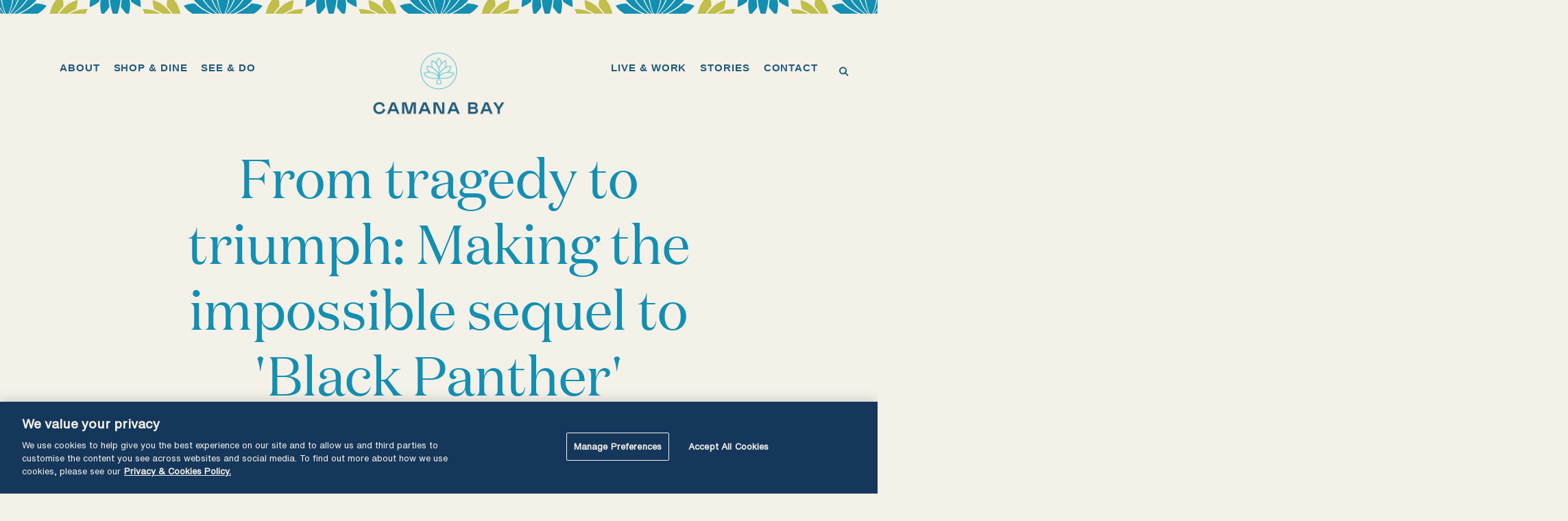

--- FILE ---
content_type: text/html; charset=utf-8
request_url: https://www.camanabay.com/stories/from-tragedy-to-triumph-making-the-impossible-sequel-to-black-panther/
body_size: 55449
content:




<!doctype html>
<html lang="en">
<head>
    




<meta charset="utf-8">
<meta http-equiv="x-ua-compatible" content="ie=edge">
<meta name="viewport" content="width=device-width, initial-scale=1">

<!-- meta data and OG data -->
<meta name="description" content="Ben Holliday dives into the challenge of filming Marvel Studios&#x27; Black Panther sequel - Wakanda Forever.">
<script type="application/ld+json">{"@context":"https://schema.org","@type":"BreadcrumbList","itemListElement":[{"@type":"ListItem","item":{"@type":"ItemPage","@id":"https://www.camanabay.com/","name":"Camana Bay","url":"https://www.camanabay.com/"},"position":1},{"@type":"ListItem","item":{"@type":"ItemPage","@id":"https://www.camanabay.com/stories/","name":"Stories","url":"https://www.camanabay.com/stories/"},"position":2},{"@type":"ListItem","item":{"@type":"ItemPage","@id":"https://www.camanabay.com/stories/from-tragedy-to-triumph-making-the-impossible-sequel-to-black-panther/","name":"From tragedy to triumph: Making the impossible sequel to 'Black Panther'","url":"https://www.camanabay.com/stories/from-tragedy-to-triumph-making-the-impossible-sequel-to-black-panther/"},"position":3}]}</script><script type="application/ld+json">{"@context":"https://schema.org","@type":"Article","image":{"@type":"ImageObject","url":"https://www.camanabay.com/media/s44cnmlp/blackpanther-wakandaforeverpayoff1-shtv10lg.jpg"},"mainEntityOfPage":"https://www.camanabay.com/stories/from-tragedy-to-triumph-making-the-impossible-sequel-to-black-panther/","author":{"@type":"Person","name":"Dart Admin"},"dateModified":"2023-08-25","datePublished":"2022-11-03","headline":"From tragedy to triumph: Making the impossible sequel to 'Black Panther'"}</script>

<!-- Twitter Card data -->
<meta name="twitter:card" content="summary">
<meta name="twitter:site" content="Camana Bay">
<meta name="twitter:title" content="From tragedy to triumph: Making the impossible sequel to &#x27;Black Panther&#x27;">
<meta name="twitter:description" content="Ben Holliday dives into the challenge of filming Marvel Studios&#x27; Black Panther sequel - Wakanda Forever.">
    <meta name="twitter:image" content="https://www.camanabay.com/media/s44cnmlp/blackpanther-wakandaforeverpayoff1-shtv10lg.jpg?width=1000">

<!-- Open Graph data -->
<meta property="og:type" content="website" />
<meta property="og:url" content="https://www.camanabay.com/stories/from-tragedy-to-triumph-making-the-impossible-sequel-to-black-panther/" />
<meta property="og:title" content="From tragedy to triumph: Making the impossible sequel to &#x27;Black Panther&#x27;" />
<meta property="og:description" content="Ben Holliday dives into the challenge of filming Marvel Studios&#x27; Black Panther sequel - Wakanda Forever." />
    <meta property="og:image" content="https://www.camanabay.com/media/s44cnmlp/blackpanther-wakandaforeverpayoff1-shtv10lg.jpg?width=1000" />

<meta property="og:site_name" content="Camana Bay" />

<!-- Favicon -->
<link rel="shortcut icon" type="image/x-icon" href="/assets/themes/Camana-Bay/images/favicon.ico">
<link rel="icon" type="image/x-icon" href="/assets/themes/Camana-Bay/images/favicon.ico">

<link rel="apple-touch-icon" sizes="180x180" href="/assets/themes/Camana-Bay/images/apple-touch-icon.png">
<link rel="icon" type="image/png" sizes="32x32" href="/assets/themes/Camana-Bay/images/favicon-32x32.png">
<link rel="icon" type="image/png" sizes="16x16" href="/assets/themes/Camana-Bay/images/favicon-16x16.png">

<title>Making the impossible sequel to &#x27;Black Panther&#x27; | Camana Bay</title>


<link rel="canonical" href="https://www.camanabay.com/stories/from-tragedy-to-triumph-making-the-impossible-sequel-to-black-panther/" />

<link media="all" rel="stylesheet" href="/assets/themes/Camana-Bay/css/core-styles.css?v=I2klAfMS5NBUATFPx85DpDGPSJB9PN_CPRMdVUo8CrQ">


<script>
    window.dataLayer = window.dataLayer || [];
  function gtag(){dataLayer.push(arguments);}
  gtag('consent','default',{
    'ad_storage':'denied',
    'analytics_storage':'denied',
    'wait_for_update': 500
  });
</script>

    <!-- Google Tag Manager -->
    <script>(function(w,d,s,l,i){w[l]=w[l]||[];w[l].push({'gtm.start':
    new Date().getTime(),event:'gtm.js'});var f=d.getElementsByTagName(s)[0],
    j=d.createElement(s),dl=l!='dataLayer'?'&l='+l:'';j.async=true;j.src=
    'https://www.googletagmanager.com/gtm.js?id='+i+dl;f.parentNode.insertBefore(j,f);
    })(window,document,'script','dataLayer','GTM-MDKZST5Z');</script>
    <!-- End Google Tag Manager -->





<!-- Umbraco forms dependencies -->
<script src="/App_Plugins/UmbracoForms/Assets/promise-polyfill/dist/polyfill.min.js?v=13.7.0" type="application/javascript"></script><script src="/App_Plugins/UmbracoForms/Assets/aspnet-client-validation/dist/aspnet-validation.min.js?v=13.7.0" type="application/javascript"></script>




    <!-- OneTrust Cookies Consent Notice start for camanabay.com -->

<script src="https://cdn.cookielaw.org/scripttemplates/otSDKStub.js"  type="text/javascript" charset="UTF-8" data-domain-script="e4fb7281-f291-4618-bcbd-d1bcb638db5a-test" ></script>
<script type="text/javascript">
function OptanonWrapper() { }
</script>
<!-- OneTrust Cookies Consent Notice end for camanabay.com -->
<meta name="google-site-verification" content="LOxLkk4wrgZPlaud7AE6eH7c2dzBT02gXF1Ue4nuDko" />
<style>.cookie-panel { display: none; }</style>	 
</head>

<body class="blog-post-page">
    
    <!-- Google Tag Manager (noscript) -->
    <noscript><iframe src="https://www.googletagmanager.com/ns.html?id=GTM-MDKZST5Z" height="0" width="0" style="display:none;visibility:hidden"></iframe></noscript>
    <!-- End Google Tag Manager (noscript) -->


    <link media="all" rel="stylesheet" href="/assets/themes/Camana-Bay/css/header.css?cb=13.6.13">

<nav class="header header--has-search" data-module="header">
	<div class="header__inner js-header-inner">
		<div class="header__mobile-navigation js-mobile-navigation">
			<div class="header__mobile-navigation-inner">
				<div class="primary-navigation">
<ul class="primary-navigation__list">
    <li
        class="primary-navigation__list-item js-nav-list-item primary-navigation__list-item--has-sub-navigation">
        <a href="/about/" class="primary-navigation__link  js-menu-toggle"
             >
            <span>About</span>
        </a>
<div class="sub-navigation js-sub-navigation">
    <div class="sub-navigation__inner sub-navigation__inner--3-cols">
        <div class="sub-navigation__image-link-wrapper">
            <a href="/about/" class="sub-navigation__image-link"><span>About</span></a>
        </div>
        <div
            class="sub-navigation__col sub-navigation__col--image">
            <div class="sub-navigation__image-wrapper">
                <a href="/about/">
                    <div class="sub-navigation__image-container">
                        <img src="/media/edleqeii/the-crescent-shape-850x560.png?quality=85&amp;width=500" alt="" loading="lazy" class="sub-navigation__image">
                    </div>
                </a>

            </div>
            <div class="sub-navigation__text-container">
                <div class="sub-navigation__col-title sub-navigation__image-title">About</div>
                <div class="sub-navigation__col-subline">Learn about our thriving town</div>
                <a href="/about/" class="sub-navigation__image-link"><span>About</span></a>
            </div>
        </div>
        <div
            class="sub-navigation__col sub-navigation__col--links">
            <div class="sub-navigation__text-container">
            <div class="sub-navigation__col-title sub-navigation__links-title">Our approach</div>
            <div class="sub-navigation__col-subline">Discover more about Camana Bay</div>
            <ul class="sub-navigation__link-list">
                <li class="sub-navigation__link"><a href="/about/building-camana-bay/">Building Camana Bay</a></li>
                <li class="sub-navigation__link"><a href="/a-sustainable-community/">A sustainable community</a></li>
            </ul>
            </div>
        </div>
        <div
            class="sub-navigation__col sub-navigation__col--links">
            <div class="sub-navigation__text-container">
            <div class="sub-navigation__col-title sub-navigation__links-title">Quick Links</div>
            <ul class="sub-navigation__link-list">
                <li class="sub-navigation__link"><a href="/things-to-do-grand-cayman/camana-bay-visitor-centre/">Camana Bay Visitor Centre</a></li>
                <li class="sub-navigation__link"><a href="/about/camana-bay-whatsapp-channel/">Camana Bay WhatsApp Channel</a></li>
            </ul>
            </div>
        </div>
    </div>
</div>    </li>
    <li
        class="primary-navigation__list-item js-nav-list-item primary-navigation__list-item--has-sub-navigation">
        <a href="/grand-cayman-shops-restaurants/" class="primary-navigation__link  js-menu-toggle"
             >
            <span>Shop &amp; dine</span>
        </a>
<div class="sub-navigation js-sub-navigation">
    <div class="sub-navigation__inner sub-navigation__inner--2-cols">
        <div class="sub-navigation__image-link-wrapper">
            <a href="/grand-cayman-shops-restaurants/" class="sub-navigation__image-link"><span>Shop &amp; dine</span></a>
        </div>
        <div
            class="sub-navigation__col sub-navigation__col--image">
            <div class="sub-navigation__image-wrapper">
                
                    <div class="sub-navigation__image-container">
                        <img src="/media/mz3jrdqq/girls-shopping-shape-850x560.png?quality=85&amp;width=500" alt="" loading="lazy" class="sub-navigation__image">
                    </div>


            </div>
            <div class="sub-navigation__text-container">
                <div class="sub-navigation__col-title sub-navigation__image-title">Shop &amp; Dine</div>
                <div class="sub-navigation__col-subline">Enjoy the shops and flavours of Camana Bay</div>
            </div>
        </div>
        <div
            class="sub-navigation__col sub-navigation__col--links">
            <div class="sub-navigation__text-container">
            <div class="sub-navigation__col-title sub-navigation__links-title">Quick Links</div>
            <div class="sub-navigation__col-subline">More to discover in shop &amp; dine</div>
            <ul class="sub-navigation__link-list">
                <li class="sub-navigation__link"><a href="/grand-cayman-shops-restaurants/gift-cards/">Gift Cards</a></li>
                <li class="sub-navigation__link"><a href="/grand-cayman-shops-restaurants/wedding-registry/">Wedding registry</a></li>
                <li class="sub-navigation__link"><a href="/grand-cayman-shops-restaurants/opening-times/">Opening times</a></li>
            </ul>
            </div>
        </div>
    </div>
</div>    </li>
    <li
        class="primary-navigation__list-item js-nav-list-item primary-navigation__list-item--has-sub-navigation">
        <a href="/things-to-do-grand-cayman/" class="primary-navigation__link  js-menu-toggle"
             >
            <span>See &amp; do</span>
        </a>
<div class="sub-navigation js-sub-navigation">
    <div class="sub-navigation__inner sub-navigation__inner--2-cols">
        <div class="sub-navigation__image-link-wrapper">
            <a href="/things-to-do-grand-cayman/" class="sub-navigation__image-link"><span>See &amp; do</span></a>
        </div>
        <div
            class="sub-navigation__col sub-navigation__col--image">
            <div class="sub-navigation__image-wrapper">
                
                    <div class="sub-navigation__image-container">
                        <img src="/media/3evj0sw2/cinema-shape-850x560.png?quality=85&amp;width=500" alt="" loading="lazy" class="sub-navigation__image">
                    </div>


            </div>
            <div class="sub-navigation__text-container">
                <div class="sub-navigation__col-title sub-navigation__image-title">See &amp; do</div>
                <div class="sub-navigation__col-subline">So much to see. Even more to do.</div>
            </div>
        </div>
        <div
            class="sub-navigation__col sub-navigation__col--links">
            <div class="sub-navigation__text-container">
            <div class="sub-navigation__col-title sub-navigation__links-title">Quick Links</div>
            <div class="sub-navigation__col-subline">More to discover in see &amp; do</div>
            <ul class="sub-navigation__link-list">
                <li class="sub-navigation__link"><a href="/things-to-do-grand-cayman/events/">Events</a></li>
                <li class="sub-navigation__link"><a href="/things-to-do-grand-cayman/top-attractions/">Top attractions</a></li>
                <li class="sub-navigation__link"><a href="/things-to-do-grand-cayman/wellness/">Sports &amp; wellness</a></li>
            </ul>
            </div>
        </div>
    </div>
</div>    </li>
</ul><ul class="primary-navigation__list">
    <li
        class="primary-navigation__list-item js-nav-list-item primary-navigation__list-item--has-sub-navigation">
        <a href="/grand-cayman-living-and-working/" class="primary-navigation__link  js-menu-toggle"
             >
            <span>Live &amp; work</span>
        </a>
<div class="sub-navigation js-sub-navigation">
    <div class="sub-navigation__inner sub-navigation__inner--3-cols">
        <div class="sub-navigation__image-link-wrapper">
            <a href="/grand-cayman-living-and-working/" class="sub-navigation__image-link"><span>Live &amp; work</span></a>
        </div>
        <div
            class="sub-navigation__col sub-navigation__col--links">
            <div class="sub-navigation__text-container">
            <div class="sub-navigation__col-title sub-navigation__links-title">Live</div>
            <div class="sub-navigation__col-subline">Discover what it's like to live in the beautiful Camana Bay</div>
            <ul class="sub-navigation__link-list">
                <li class="sub-navigation__link"><a href="/grand-cayman-living-and-working/residential/">Residences</a></li>
                <li class="sub-navigation__link"><a href="/grand-cayman-living-and-working/residential/olea/">OLEA</a></li>
                <li class="sub-navigation__link"><a href="/grand-cayman-living-and-working/residential/kapok/">Kapok</a></li>
            </ul>
            </div>
        </div>
        <div
            class="sub-navigation__col sub-navigation__col--image">
            <div class="sub-navigation__image-wrapper">
                <a href="/grand-cayman-living-and-working/commercial/">
                    <div class="sub-navigation__image-container">
                        <img src="/media/5u1ld0i4/work-shape-850x560.png?quality=85&amp;width=500" alt="" loading="lazy" class="sub-navigation__image">
                    </div>
                </a>

            </div>
            <div class="sub-navigation__text-container">
                <div class="sub-navigation__col-title sub-navigation__image-title">Work</div>
                <div class="sub-navigation__col-subline">Build a successful career here at Camana Bay</div>
                <a href="/grand-cayman-living-and-working/commercial/" class="sub-navigation__image-link"><span>Commercial</span></a>
            </div>
        </div>
        <div
            class="sub-navigation__col sub-navigation__col--links">
            <div class="sub-navigation__text-container">
            <div class="sub-navigation__col-title sub-navigation__links-title">Quick Links</div>
            <div class="sub-navigation__col-subline">More to discover in live &amp; work</div>
            <ul class="sub-navigation__link-list">
                <li class="sub-navigation__link"><a href="/grand-cayman-living-and-working/in-the-area/">In the area</a></li>
                <li class="sub-navigation__link"><a href="/grand-cayman-living-and-working/perks/">Perks</a></li>
            </ul>
            </div>
        </div>
    </div>
</div>    </li>
    <li
        class="primary-navigation__list-item js-nav-list-item ">
        <a href="/stories/" class="primary-navigation__link  "
             >
            <span>Stories</span>
        </a>
    </li>
    <li
        class="primary-navigation__list-item js-nav-list-item ">
        <a href="/contact-us/" class="primary-navigation__link  "
             >
            <span>Contact</span>
        </a>
    </li>
</ul>				</div>
			</div>
		</div>
		<div class="grid-container">
			<div class="grid-x header__navigation-row">
<div class="burger">
    <button id="burger-nav" class="js-burger-nav" name="burger-nav" aria-label="open menu"></button>
    <span></span>
    <span></span>
</div>

<ul class="primary-navigation__list">
    <li
        class="primary-navigation__list-item js-nav-list-item primary-navigation__list-item--has-sub-navigation">
        <a href="/about/" class="primary-navigation__link  js-menu-toggle"
             >
            <span>About</span>
        </a>
<div class="sub-navigation js-sub-navigation">
    <div class="sub-navigation__inner sub-navigation__inner--3-cols">
        <div class="sub-navigation__image-link-wrapper">
            <a href="/about/" class="sub-navigation__image-link"><span>About</span></a>
        </div>
        <div
            class="sub-navigation__col sub-navigation__col--image">
            <div class="sub-navigation__image-wrapper">
                <a href="/about/">
                    <div class="sub-navigation__image-container">
                        <img src="/media/edleqeii/the-crescent-shape-850x560.png?quality=85&amp;width=500" alt="" loading="lazy" class="sub-navigation__image">
                    </div>
                </a>

            </div>
            <div class="sub-navigation__text-container">
                <div class="sub-navigation__col-title sub-navigation__image-title">About</div>
                <div class="sub-navigation__col-subline">Learn about our thriving town</div>
                <a href="/about/" class="sub-navigation__image-link"><span>About</span></a>
            </div>
        </div>
        <div
            class="sub-navigation__col sub-navigation__col--links">
            <div class="sub-navigation__text-container">
            <div class="sub-navigation__col-title sub-navigation__links-title">Our approach</div>
            <div class="sub-navigation__col-subline">Discover more about Camana Bay</div>
            <ul class="sub-navigation__link-list">
                <li class="sub-navigation__link"><a href="/about/building-camana-bay/">Building Camana Bay</a></li>
                <li class="sub-navigation__link"><a href="/a-sustainable-community/">A sustainable community</a></li>
            </ul>
            </div>
        </div>
        <div
            class="sub-navigation__col sub-navigation__col--links">
            <div class="sub-navigation__text-container">
            <div class="sub-navigation__col-title sub-navigation__links-title">Quick Links</div>
            <ul class="sub-navigation__link-list">
                <li class="sub-navigation__link"><a href="/things-to-do-grand-cayman/camana-bay-visitor-centre/">Camana Bay Visitor Centre</a></li>
                <li class="sub-navigation__link"><a href="/about/camana-bay-whatsapp-channel/">Camana Bay WhatsApp Channel</a></li>
            </ul>
            </div>
        </div>
    </div>
</div>    </li>
    <li
        class="primary-navigation__list-item js-nav-list-item primary-navigation__list-item--has-sub-navigation">
        <a href="/grand-cayman-shops-restaurants/" class="primary-navigation__link  js-menu-toggle"
             >
            <span>Shop &amp; dine</span>
        </a>
<div class="sub-navigation js-sub-navigation">
    <div class="sub-navigation__inner sub-navigation__inner--2-cols">
        <div class="sub-navigation__image-link-wrapper">
            <a href="/grand-cayman-shops-restaurants/" class="sub-navigation__image-link"><span>Shop &amp; dine</span></a>
        </div>
        <div
            class="sub-navigation__col sub-navigation__col--image">
            <div class="sub-navigation__image-wrapper">
                
                    <div class="sub-navigation__image-container">
                        <img src="/media/mz3jrdqq/girls-shopping-shape-850x560.png?quality=85&amp;width=500" alt="" loading="lazy" class="sub-navigation__image">
                    </div>


            </div>
            <div class="sub-navigation__text-container">
                <div class="sub-navigation__col-title sub-navigation__image-title">Shop &amp; Dine</div>
                <div class="sub-navigation__col-subline">Enjoy the shops and flavours of Camana Bay</div>
            </div>
        </div>
        <div
            class="sub-navigation__col sub-navigation__col--links">
            <div class="sub-navigation__text-container">
            <div class="sub-navigation__col-title sub-navigation__links-title">Quick Links</div>
            <div class="sub-navigation__col-subline">More to discover in shop &amp; dine</div>
            <ul class="sub-navigation__link-list">
                <li class="sub-navigation__link"><a href="/grand-cayman-shops-restaurants/gift-cards/">Gift Cards</a></li>
                <li class="sub-navigation__link"><a href="/grand-cayman-shops-restaurants/wedding-registry/">Wedding registry</a></li>
                <li class="sub-navigation__link"><a href="/grand-cayman-shops-restaurants/opening-times/">Opening times</a></li>
            </ul>
            </div>
        </div>
    </div>
</div>    </li>
    <li
        class="primary-navigation__list-item js-nav-list-item primary-navigation__list-item--has-sub-navigation">
        <a href="/things-to-do-grand-cayman/" class="primary-navigation__link  js-menu-toggle"
             >
            <span>See &amp; do</span>
        </a>
<div class="sub-navigation js-sub-navigation">
    <div class="sub-navigation__inner sub-navigation__inner--2-cols">
        <div class="sub-navigation__image-link-wrapper">
            <a href="/things-to-do-grand-cayman/" class="sub-navigation__image-link"><span>See &amp; do</span></a>
        </div>
        <div
            class="sub-navigation__col sub-navigation__col--image">
            <div class="sub-navigation__image-wrapper">
                
                    <div class="sub-navigation__image-container">
                        <img src="/media/3evj0sw2/cinema-shape-850x560.png?quality=85&amp;width=500" alt="" loading="lazy" class="sub-navigation__image">
                    </div>


            </div>
            <div class="sub-navigation__text-container">
                <div class="sub-navigation__col-title sub-navigation__image-title">See &amp; do</div>
                <div class="sub-navigation__col-subline">So much to see. Even more to do.</div>
            </div>
        </div>
        <div
            class="sub-navigation__col sub-navigation__col--links">
            <div class="sub-navigation__text-container">
            <div class="sub-navigation__col-title sub-navigation__links-title">Quick Links</div>
            <div class="sub-navigation__col-subline">More to discover in see &amp; do</div>
            <ul class="sub-navigation__link-list">
                <li class="sub-navigation__link"><a href="/things-to-do-grand-cayman/events/">Events</a></li>
                <li class="sub-navigation__link"><a href="/things-to-do-grand-cayman/top-attractions/">Top attractions</a></li>
                <li class="sub-navigation__link"><a href="/things-to-do-grand-cayman/wellness/">Sports &amp; wellness</a></li>
            </ul>
            </div>
        </div>
    </div>
</div>    </li>
</ul>
				<div class="cell site-logo__wrapper--has-search site-logo__wrapper">
					<a class="site-logo" href="/">
						<span>Camana Bay</span>
						<img src="/media/2lqlsc0x/camanabay20231-stackedweb-versionv2.png" class="site-logo__image" alt="Camana Bay logo" />
					</a>
				</div>

<ul class="primary-navigation__list">
    <li
        class="primary-navigation__list-item js-nav-list-item primary-navigation__list-item--has-sub-navigation">
        <a href="/grand-cayman-living-and-working/" class="primary-navigation__link  js-menu-toggle"
             >
            <span>Live &amp; work</span>
        </a>
<div class="sub-navigation js-sub-navigation">
    <div class="sub-navigation__inner sub-navigation__inner--3-cols">
        <div class="sub-navigation__image-link-wrapper">
            <a href="/grand-cayman-living-and-working/" class="sub-navigation__image-link"><span>Live &amp; work</span></a>
        </div>
        <div
            class="sub-navigation__col sub-navigation__col--links">
            <div class="sub-navigation__text-container">
            <div class="sub-navigation__col-title sub-navigation__links-title">Live</div>
            <div class="sub-navigation__col-subline">Discover what it's like to live in the beautiful Camana Bay</div>
            <ul class="sub-navigation__link-list">
                <li class="sub-navigation__link"><a href="/grand-cayman-living-and-working/residential/">Residences</a></li>
                <li class="sub-navigation__link"><a href="/grand-cayman-living-and-working/residential/olea/">OLEA</a></li>
                <li class="sub-navigation__link"><a href="/grand-cayman-living-and-working/residential/kapok/">Kapok</a></li>
            </ul>
            </div>
        </div>
        <div
            class="sub-navigation__col sub-navigation__col--image">
            <div class="sub-navigation__image-wrapper">
                <a href="/grand-cayman-living-and-working/commercial/">
                    <div class="sub-navigation__image-container">
                        <img src="/media/5u1ld0i4/work-shape-850x560.png?quality=85&amp;width=500" alt="" loading="lazy" class="sub-navigation__image">
                    </div>
                </a>

            </div>
            <div class="sub-navigation__text-container">
                <div class="sub-navigation__col-title sub-navigation__image-title">Work</div>
                <div class="sub-navigation__col-subline">Build a successful career here at Camana Bay</div>
                <a href="/grand-cayman-living-and-working/commercial/" class="sub-navigation__image-link"><span>Commercial</span></a>
            </div>
        </div>
        <div
            class="sub-navigation__col sub-navigation__col--links">
            <div class="sub-navigation__text-container">
            <div class="sub-navigation__col-title sub-navigation__links-title">Quick Links</div>
            <div class="sub-navigation__col-subline">More to discover in live &amp; work</div>
            <ul class="sub-navigation__link-list">
                <li class="sub-navigation__link"><a href="/grand-cayman-living-and-working/in-the-area/">In the area</a></li>
                <li class="sub-navigation__link"><a href="/grand-cayman-living-and-working/perks/">Perks</a></li>
            </ul>
            </div>
        </div>
    </div>
</div>    </li>
    <li
        class="primary-navigation__list-item js-nav-list-item ">
        <a href="/stories/" class="primary-navigation__link  "
             >
            <span>Stories</span>
        </a>
    </li>
    <li
        class="primary-navigation__list-item js-nav-list-item ">
        <a href="/contact-us/" class="primary-navigation__link  "
             >
            <span>Contact</span>
        </a>
    </li>
</ul>
				<a href="#" class="header__search-icon js-show-search"><span>Open Search</span></a>
			</div>
		</div>
	</div>

<div class="header-search-bar grid-container">
    <div class="header-search-bar__inner grid-x">
        <form action="/search-results/" class="cell header__search-form js-search-form" method="get">
            <label for="search-textfield" class="header-search-bar__search-label">Search</label>
            <input type="text" id="search-textfield" name="search" class="header-search-bar__search-field js-search-textfield"
                placeholder="Search" value="" aria-label="Search" />

            <input type="submit" value="Search" />
        </form>
    </div>
</div>
</nav>

<div class="header__spacer js-header-spacer"></div>
    <main role="main">
    


<link media="all" rel="stylesheet" href="/assets/themes/Camana-Bay/css/hero-article.css?cb=13.6.13">

<div class="hero-article " data-module="heroArticle">
    <div class="grid-container">
        <div class="grid-x grid-padding-x">
            <div class="cell medium-8 medium-offset-2">
                <div class="hero-article__content">
                    <h1 class="hero-article__title">From tragedy to triumph: Making the impossible sequel to 'Black Panther'</h1>
                    <div class="hero-article__meta">
                        <p class="hero-article__author">By Ben Holliday</p>
                    </div>
                </div>
            </div>
        </div>
    </div>
</div>




<link rel='stylesheet' href='/assets/themes/Camana-Bay/css/grid-layout.css?13.6.13' />

    <div class="grid-layout" data-module="gridLayout">
            <div class="grid-layout__section">
                            <div data-row-name="3-6-3" class='grid-layout__row'>
                                <div class="grid-container">
                                    <div class="grid-x grid-padding-x">
                <div class='cell grid-layout_cell is-empty medium-3'></div>
                <section class='cell grid-layout__cell has-content medium-6'>





<link media="all" rel="stylesheet" href="/assets/themes/Camana-Bay/css/richtext.css?cb=13.6.13">

<div class="richtext component"><p>The sudden news of Chadwick Boseman’s death in August sent shock waves around the world.</p>
<p>His portrayal of T’Challa, king of the fictional nation of Wakanda and its protector, the Black Panther, captured the hearts and minds of fans on a global scale. Initially introduced in "Captain America Civil War," it was his leading performance in the Ryan Coogler-directed "Black Panther" which cemented his place as a Hollywood icon and champion to communities who felt underrepresented on the silver screen. <br /><br />Kevin Feige and the creative team at Marvel Studios were seemingly set on Boseman leading the Marvel Cinematic Universe going forward, with both Robert Downey Jr. and Chris Evans bowing out of the franchise in the dying moments of Avengers Endgame. It’s no surprise that T’Challa, flanked by the army of Wakanda, were the first heroes to emerge from portals in the raucous finale. So, when the Oscar- and posthumous Emmy award-winning actor passed away after a secretive battle against cancer, it was no surprise <em>that</em> question was asked in between bouts of tears and the writing of eulogies: What would happen to the role of Black Panther in both the real world and the fictional world of Earth-616?</p></div>


                </section>
                <div class='cell grid-layout_cell is-empty medium-3'></div>
                                    </div>
                                </div>
                            </div>
                            <div data-row-name="3-6-3" class='grid-layout__row'>
                                <div class="grid-container">
                                    <div class="grid-x grid-padding-x">
                <div class='cell grid-layout_cell is-empty medium-3'></div>
                <section class='cell grid-layout__cell has-content medium-6'>


<link media="all" rel="stylesheet" href="/assets/themes/Camana-Bay/css/image.css?cb=13.6.13">

<div class="image component  ">


<picture>
        <source media="(max-width: 840px)" class="js-small-image" type="image/webp" srcset="/media/s44cnmlp/blackpanther-wakandaforeverpayoff1-shtv10lg.jpg?width=768&amp;quality=85&amp;format=webp&amp;autoorient=true"/>
        <source media="(min-width: 841px)" class="js-medium-image" type="image/webp" srcset="/media/s44cnmlp/blackpanther-wakandaforeverpayoff1-shtv10lg.jpg?width=1560&amp;quality=85&amp;format=webp&amp;autoorient=true"/>
        <source media="(max-width: 840px)" class="js-small-image" type="image/jpeg" srcset="/media/s44cnmlp/blackpanther-wakandaforeverpayoff1-shtv10lg.jpg?width=768&amp;quality=85"/>
        <source media="(min-width: 841px)" class="js-medium-image" type="image/jpeg" srcset="/media/s44cnmlp/blackpanther-wakandaforeverpayoff1-shtv10lg.jpg?width=1560&amp;quality=85"/>
    <img src="/media/s44cnmlp/blackpanther-wakandaforeverpayoff1-shtv10lg.jpg" loading="lazy" width="1560"  alt="Marvel Studios' Black Panther: Wakanda Forever movie cover"  />
</picture>
</div>

                </section>
                <div class='cell grid-layout_cell is-empty medium-3'></div>
                                    </div>
                                </div>
                            </div>
                            <div data-row-name="3-6-3" class='grid-layout__row'>
                                <div class="grid-container">
                                    <div class="grid-x grid-padding-x">
                <div class='cell grid-layout_cell is-empty medium-3'></div>
                <section class='cell grid-layout__cell has-content medium-6'>






<div class="richtext component"><p>“It just felt like it was much too soon to recast…[t]he world is still processing the loss of Chad,” Kevin Feige told Empire Magazine. Production was swiftly delayed to give the cast, crew and fans time to process their grief and with a script rewrite required, Ryan Coogler set out to ask the question of what a "Black Panther" sequel looks like without its titular character. Echoing Stan Lee’s sentiment that the Marvel Universe was created to replicate the world outside our window, Feige and Coogler set out to make a sequel that dealt with grief, loss and legacy, elevating the side characters and the culture of Wakanda while acknowledging the impact Chadwick Boseman had on the world outside of comic book adaptations.</p>
<p>T’Challa’s sister and resident science whiz of the technologically advanced African nation, Shuri (played by Letitia Wright), steps into the forefront of the sequel, and if trailers and comic book lore are anything to go by, Shuri seems destined to pick up the mantle of Black Panther. But her journey to leader of Wakanda won’t come easy.</p>
<p>“Trials and tribulations make you who you are,” said Wright. “You either fold or you get up and go again. I feel like Shuri kept looking at me every day, asking me if I was gonna fold or go again.” It’s increasingly clear that the cast’s real emotions over the loss of their mentor and friend informed the performances on set.</p>
<p>Celebrating the legacy of Boseman is one thing, but a memorable hero’s journey requires an equally formidable antagonist. With Michael B. Jordan’s killer performance as Erik Killmonger still lingering in audience’s minds, it was key for Coogler that they found another “villain” whose sense of righteousness caused audiences and our lead characters to question their allegiances. <br /><br />Enter King Namor.</p>
<p>Originally introduced by Marvel Comics in 1939, Namor fought the Axis powers alongside the likes of Captain America and Bucky during World War II. In the decades since, he has taken on the role of arrogant anti-hero, villain to the Fantastic Four and more recently, foil to T’Challa – two kings desperate to do what is right for their respective kingdoms and often coming to blows. Coogler’s initial script for "Black Panther" had a Namor post-credit scene, teasing an eventual clash of kingdoms and this tease informed the clash at the heart of "Wakanda Forever."<br /><br />T’Challa’s decision to open up Wakanda to the rest of the world has unforeseen consequences for the underwater kingdom of Talocan, springing King Namor to take action against the surface world and putting him in direct conflict with Shuri, Queen Ramonda, Okoye, M’Baku, Nakia and the people of Wakanda. If Talocan sounds unfamiliar to long-time readers of Marvel Comics, that’s because Coogler and Mexican actor Tenoch Huerta wanted to reimagine Atlantis, doing for the culture and history of Mesoamerica what the original film did to showcase the vast iconography and soundscapes of the vast African continent. Huerta makes no secret of hoping that his portrayal of Namor changes how Latin American characters and their culture are portrayed on the big screen.</p>
<p>"Latin Americans are always the bad guys in Hollywood movies. And now we are the heroes — or an anti-hero, in this instance," Huerta said.</p>
<p>Honouring the legacy of a fallen icon while introducing an underwater kingdom, a new Black Panther, and furthering the overarching plot of the Marvel Cinematic Universe is no mean feat, and we can’t wait to discover how it all unfolds in Marvel Studios' "Wakanda Forever," showing at Camana Bay Cinema from 11 Nov.</p>
<p>Oh, did we forget to mention the introduction of Iron Man’s successor, too?</p>
<p><em>This article was originally published in the November 2022 print edition of Camana Bay Times.</em></p></div>


                </section>
                <div class='cell grid-layout_cell is-empty medium-3'></div>
                                    </div>
                                </div>
                            </div>

            </div>
    </div>



<link media="all" rel="stylesheet" href="/assets/themes/Camana-Bay/css/related-articles.css?cb=13.6.13">

<div class="related-articles grid-container" data-module="relatedArticles">
    <div class="grid-x grid-padding-x">
        <div class="related-articles__header cell small-8 small-offset-2 medium-5 medium-offset-0 large-4 large-offset-0">

            <div class="related-articles__header-wrapper">
                <h2 class="related-articles__heading">You may also like</h2>
                <a href="/stories/" class="related-articles__cta">All Stories</a>
            </div>
            <div class="related-articles__carousel-control related-articles__carousel-control--desktop">
                 <button class="related-articles__carousel-button js-prev" aria-label="Previous Article">
                    <svg width="10" height="17" viewBox="0 0 10 17" fill="none" xmlns="http://www.w3.org/2000/svg">
                        <path d="M8 15.0039L1.5 8.50391L8 2.00391" stroke-width="3" stroke-linecap="round" stroke-linejoin="round"/>
                    </svg>
                </button>
                <div class="related-articles__control-progress-container">
                        <span class="related-articles__control-progress-bar js-progress-bar" data-index="0">
                            <span class="related-articles__control-progress-bar--inner"></span>
                            <span class="related-articles__control-progress-bar--background"></span>
                        </span>
                        <span class="related-articles__control-progress-bar js-progress-bar" data-index="1">
                            <span class="related-articles__control-progress-bar--inner"></span>
                            <span class="related-articles__control-progress-bar--background"></span>
                        </span>
                        <span class="related-articles__control-progress-bar js-progress-bar" data-index="2">
                            <span class="related-articles__control-progress-bar--inner"></span>
                            <span class="related-articles__control-progress-bar--background"></span>
                        </span>
                </div>
                <button class="related-articles__carousel-button js-next" aria-label="Next Article">
                    <svg width="10" height="17" viewBox="0 0 10 17" fill="none" xmlns="http://www.w3.org/2000/svg">
                        <path d="M2 15.0039L8.5 8.50391L2 2.00391" stroke-width="3" stroke-linecap="round" stroke-linejoin="round"/>
                    </svg>
                </button>
            </div>
        </div>
        <div class="cell small-10 small-offset-1 medium-5 medium-offset-1 large-7 large-offset-0">
            <div class="related-articles__cards-container js-card-container">
                    <div class="related-articles__card-wrapper js-card-wrapper" data-position="0" data-index="0">
<link media="all" rel="stylesheet" href="/assets/themes/Camana-Bay/css/article-card.css?cb=13.6.13">

<a href="/stories/pane-pasta-offers-an-authentic-slice-of-italy-as-camana-bays-newest-restaurant/">
    <div class="article-card">
            <div class="article-card__image">


<picture>
        <source media="(max-width: 840px)" class="js-small-image" type="image/webp" srcset="/media/a18cb3b9-b1b1-43b8-883a-05eaa67f5d61/pane--pasta-1.jpg?width=800&amp;quality=85&amp;format=webp&amp;autoorient=true"/>
        <source media="(min-width: 841px)" class="js-medium-image" type="image/webp" srcset="/media/a18cb3b9-b1b1-43b8-883a-05eaa67f5d61/pane--pasta-1.jpg?width=800&amp;quality=85&amp;format=webp&amp;autoorient=true"/>
        <source media="(max-width: 840px)" class="js-small-image" type="image/jpeg" srcset="/media/a18cb3b9-b1b1-43b8-883a-05eaa67f5d61/pane--pasta-1.jpg?width=800&amp;quality=85"/>
        <source media="(min-width: 841px)" class="js-medium-image" type="image/jpeg" srcset="/media/a18cb3b9-b1b1-43b8-883a-05eaa67f5d61/pane--pasta-1.jpg?width=800&amp;quality=85"/>
    <img src="/media/a18cb3b9-b1b1-43b8-883a-05eaa67f5d61/pane--pasta-1.jpg" loading="lazy" width="800"  alt="Pane &amp; Pasta opens in Camana Bay"  />
</picture>
            </div>
            <div class="article-card__content">
                <h3 class="article-card__heading">Pane &amp; Pasta opens in Camana Bay</h3>
                
                <span class="article-card__date">31 Jul 2020</span>
            </div>
    </div>
</a>
                    </div>
                    <div class="related-articles__card-wrapper js-card-wrapper" data-position="1" data-index="1">

<a href="/stories/book-talk-books-to-celebrate-literacy-month/">
    <div class="article-card">
            <div class="article-card__image">


<picture>
        <source media="(max-width: 840px)" class="js-small-image" type="image/webp" srcset="/media/37657320-76f5-4d93-8fb1-6788f47196db/august-2020-book-talk-literacy-monh.jpg?width=800&amp;quality=85&amp;format=webp&amp;autoorient=true"/>
        <source media="(min-width: 841px)" class="js-medium-image" type="image/webp" srcset="/media/37657320-76f5-4d93-8fb1-6788f47196db/august-2020-book-talk-literacy-monh.jpg?width=800&amp;quality=85&amp;format=webp&amp;autoorient=true"/>
        <source media="(max-width: 840px)" class="js-small-image" type="image/jpeg" srcset="/media/37657320-76f5-4d93-8fb1-6788f47196db/august-2020-book-talk-literacy-monh.jpg?width=800&amp;quality=85"/>
        <source media="(min-width: 841px)" class="js-medium-image" type="image/jpeg" srcset="/media/37657320-76f5-4d93-8fb1-6788f47196db/august-2020-book-talk-literacy-monh.jpg?width=800&amp;quality=85"/>
    <img src="/media/37657320-76f5-4d93-8fb1-6788f47196db/august-2020-book-talk-literacy-monh.jpg" loading="lazy" width="800"  alt="Book talk: Books to celebrate Literacy Month"  />
</picture>
            </div>
            <div class="article-card__content">
                <h3 class="article-card__heading">Book talk: Books to celebrate Literacy Month</h3>
                
                <span class="article-card__date">31 Aug 2020</span>
            </div>
    </div>
</a>
                    </div>
                    <div class="related-articles__card-wrapper js-card-wrapper" data-position="2" data-index="2">

<a href="/stories/pair-of-fitness-centres-coming-to-market-street/">
    <div class="article-card">
            <div class="article-card__image">


<picture>
        <source media="(max-width: 840px)" class="js-small-image" type="image/webp" srcset="/media/zmtjr1a0/cb-timesmyfirstgymfs8-02210.jpg?width=800&amp;quality=85&amp;format=webp&amp;autoorient=true"/>
        <source media="(min-width: 841px)" class="js-medium-image" type="image/webp" srcset="/media/zmtjr1a0/cb-timesmyfirstgymfs8-02210.jpg?width=800&amp;quality=85&amp;format=webp&amp;autoorient=true"/>
        <source media="(max-width: 840px)" class="js-small-image" type="image/jpeg" srcset="/media/zmtjr1a0/cb-timesmyfirstgymfs8-02210.jpg?width=800&amp;quality=85"/>
        <source media="(min-width: 841px)" class="js-medium-image" type="image/jpeg" srcset="/media/zmtjr1a0/cb-timesmyfirstgymfs8-02210.jpg?width=800&amp;quality=85"/>
    <img src="/media/zmtjr1a0/cb-timesmyfirstgymfs8-02210.jpg" loading="lazy" width="800"  alt="Pair of fitness centres coming to Market Street"  />
</picture>
            </div>
            <div class="article-card__content">
                <h3 class="article-card__heading">Pair of fitness centres coming to Market Street</h3>
                
                <span class="article-card__date">30 Sep 2024</span>
            </div>
    </div>
</a>
                    </div>
            </div>
        </div>
        <div class="cell small-10 small-offset-1 related-articles__carousel-control related-articles__carousel-control--mobile">
                 <button class="related-articles__carousel-button js-prev">
                    <svg width="10" height="17" viewBox="0 0 10 17" fill="none" xmlns="http://www.w3.org/2000/svg">
                        <path d="M8 15.0039L1.5 8.50391L8 2.00391" stroke-width="3" stroke-linecap="round" stroke-linejoin="round"/>
                    </svg>
                </button>
                <div class="related-articles__control-progress-container">
                        <span class="related-articles__control-progress-bar js-progress-bar" data-index="0">
                            <span class="related-articles__control-progress-bar--inner"></span>
                            <span class="related-articles__control-progress-bar--background"></span>
                        </span>
                        <span class="related-articles__control-progress-bar js-progress-bar" data-index="1">
                            <span class="related-articles__control-progress-bar--inner"></span>
                            <span class="related-articles__control-progress-bar--background"></span>
                        </span>
                        <span class="related-articles__control-progress-bar js-progress-bar" data-index="2">
                            <span class="related-articles__control-progress-bar--inner"></span>
                            <span class="related-articles__control-progress-bar--background"></span>
                        </span>
                </div>
                <button class="related-articles__carousel-button js-next">
                    <svg width="10" height="17" viewBox="0 0 10 17" fill="none" xmlns="http://www.w3.org/2000/svg">
                        <path d="M2 15.0039L8.5 8.50391L2 2.00391" stroke-width="3" stroke-linecap="round" stroke-linejoin="round"/>
                    </svg>
                </button>
            </div>
    </div>
</div>


    </main>
    <link rel="stylesheet" href="/assets/themes/Camana-Bay/css/newsletter.css?cb=13.6.13">

<div class="newsletter" data-form-url="/umbraco/surface/form/getform?formId=d0d45f84-dedf-471b-8ff6-60978891e6a3" data-form-submission-url="/umbraco/forms/api/v1/entries/d0d45f84-dedf-471b-8ff6-60978891e6a3" data-form-method="POST" data-module="newsletter">
  <div class="grid-container newsletter__grid">
    <div class="grid-padding-x grid-x newsletter__grid-x">
      <div class="cell medium-6 medium-offset-3 newsletter__cell">
        <div class="newsletter__title">Stay up to date</div>
        <div class="newsletter__subline">Sign up for our newsletter to get the latest updates from Camana Bay.</div>
        <div class="newsletter__form js-form-container">
          <!-- Form is lazy loaded here so the page can be cached -->
        </div>
        <div class="newsletter__submitted js-form-submitted"></div>
      </div>
    </div>
  </div>
</div>


    <link media="all" rel="stylesheet" href="/assets/themes/Camana-Bay/css/footer.css?cb=13.6.13">

<footer class="site-footer" data-module="footer">
    <div class="grid-container">
        <div class="grid-x grid-padding-x site-footer__main">
            <div class="cell medium-3 large-2">
                <div class="site-footer__logo">

                        <a href="/" class="site-footer__logo--link" title="Camana Bay Logo">

                            <img src="/media/o0qjj5ga/camanabay2023horizontalweb-version.png" alt="Camana Bay Logo" loading="lazy" />
                        </a>
                </div>
            </div>
            <div class="cell small-6 medium-2 large-offset-1">
                <nav class="site-footer__nav" role="navigation">
                    <ul class="site-footer__list">
                        <li class="site-footer__item">
                            <a href="/about/" class="site-footer__link" >
                                About
                            </a>
                        </li>
                        <li class="site-footer__item">
                            <a href="/grand-cayman-shops-restaurants/" class="site-footer__link" >
                                Shop &amp; dine
                            </a>
                        </li>
                        <li class="site-footer__item">
                            <a href="/things-to-do-grand-cayman/" class="site-footer__link" >
                                See &amp; do
                            </a>
                        </li>
                        <li class="site-footer__item">
                            <a href="/grand-cayman-living-and-working/" class="site-footer__link" >
                                Live &amp; work
                            </a>
                        </li>
                        <li class="site-footer__item">
                            <a href="/stories/" class="site-footer__link" >
                                Stories
                            </a>
                        </li>
                        <li class="site-footer__item">
                            <a href="/contact-us/" class="site-footer__link" >
                                Contact
                            </a>
                        </li>
                    </ul>
                </nav>
            </div>

            <div class="cell small-6 medium-2 ">
                <nav class="site-footer__nav" role="navigation">
                    <ul class="site-footer__list">
                        <li class="site-footer__item">
                            <a href="/grand-cayman-shops-restaurants/opening-times/" class="site-footer__link" >
                                Opening times
                            </a>
                        </li>
                        <li class="site-footer__item">
                            <a href="/things-to-do-grand-cayman/movies/" class="site-footer__link" >
                                Cinema
                            </a>
                        </li>
                        <li class="site-footer__item">
                            <a href="/guest-guidelines/" class="site-footer__link" >
                                Guest guidelines
                            </a>
                        </li>
                    </ul>
                </nav>
            </div>

            <div class="cell small-6 medium-2">
                <h2 class="site-footer__rich-text-title">Address</h2>
                <div class="site-footer__text"><p>10 Market Street</p>
<p>Camana Bay</p>
<p>Grand Cayman</p>
<p>Cayman Islands KY1-9006</p>
<p>&nbsp;</p>
<p><a href="tel:13456404000">+ 1345 640 4000</a><br><a href="mailto:info@camanabay.com">info@camanabay.com</a></p></div>
            </div>
            <div class="cell medium-3 js-social-links">
                <h2 class="site-footer__social-links-title">Follow Us</h2>
                <div class="site-footer__social-links-container">

    <a class="social-links__link js-social-link" href="https://www.instagram.com/camana_bay/?hl=en" target="_blank" data-type="instagram" rel="noopener">
        <span class="icon icon--instagram"></span> <span class="text">Instagram</span>
    </a>
    <a class="social-links__link js-social-link" href="https://en-gb.facebook.com/CamanaBay/" target="_blank" data-type="facebook" rel="noopener">
        <span class="icon icon--facebook"></span> <span class="text">Facebook</span>
    </a>
    <a class="social-links__link js-social-link" href="https://www.youtube.com/user/MyCamanaBay/" target="_blank" data-type="youtube" rel="noopener">
        <span class="icon icon--youtube"></span> <span class="text">YouTube</span>
    </a>
    <a class="social-links__link js-social-link" href="https://www.tripadvisor.co.uk/Attraction_Review-g147365-d3140425-Reviews-Camana_Bay-Grand_Cayman_Cayman_Islands.html" target="_blank" data-type="tripadvisor" rel="noopener">
        <span class="icon icon--tripadvisor"></span> <span class="text">Tripadvisor</span>
    </a>
    <a class="social-links__link js-social-link" href="https://whatsapp.com/channel/0029VazVw6TKWEKlyTACGW1F" target="_blank" data-type="whatsapp" rel="noopener">
        <span class="icon icon--whatsapp"></span> <span class="text">Whatsapp</span>
    </a>
                </div>
            </div>
        </div>
        <div class="site-footer__footer">

            <ul class="site-footer__hygiene-links">
                <li class="site-footer__hygiene-link-item">
                    <a href="/terms-of-use/" class="site-footer__hygiene-link">
                        Terms of use
                    </a>
                </li>
                <li class="site-footer__hygiene-link-item">
                    <a href="/privacy-policy/" class="site-footer__hygiene-link">
                        Privacy Policy
                    </a>
                </li>
            </ul>

            <div class="site-footer__copyright">
                <p class="site-footer__copyright-text">&#9400; Cayman Shores Development Ltd 2026 All Rights Reserved</p>
            </div>
        </div>
    </div>
</footer>

    <!-- Browsers with ES module support load this file. -->
    <script type="module" src="/assets/themes/Camana-Bay/js/app.js?v=9zEXwaIIj29x8Ah9OviJXwlhTbjeds1r8tNSFE8uZQ4"></script>


     

</body>
</html>


--- FILE ---
content_type: text/css
request_url: https://www.camanabay.com/assets/themes/Camana-Bay/css/core-styles.css?v=I2klAfMS5NBUATFPx85DpDGPSJB9PN_CPRMdVUo8CrQ
body_size: 2521
content:
video,li,ul,ol,time,input[type=text],input[type=email],input[type=password],textarea,table,caption,tbody,tfoot,thead,tr,th,td,article,aside,section,select,picture,p,div,span,nav,pre,a,abbr,acronym,address,cite,em,strong,sub,sup,img,iframe,html,h1,h2,h3,h4,h5,h6,header,fieldset,form,legend,footer,figure,figcaption,canvas,body,blockquote{border:0;font:inherit;font-size:100%;margin:0;padding:0;-webkit-text-size-adjust:none;vertical-align:baseline}button{-webkit-appearance:none;background:rgba(0,0,0,0);border-radius:3.125rem;cursor:pointer;display:inline-block;padding:1.25rem 2rem;position:relative;text-decoration:none;text-transform:uppercase}button:before{border-radius:2.9375rem}@media print,screen and (min-width: 52.5625em){button{padding:1.25rem 2.5rem}}input[type=text],input[type=email],input[type=password],textarea,select,body{font-family:"helvetica-regular",sans-serif;font-size:1.25rem;line-height:130%}label{font-family:"helvetica-regular",sans-serif;font-size:1rem;letter-spacing:0;line-height:130%}button{font-family:"helvetica-bold",sans-serif;font-size:0.9375rem;letter-spacing:6%;line-height:130%}.component--extra-large-spacer.component{margin-bottom:2.875rem}@media print,screen and (min-width: 82.5625em){.component--extra-large-spacer.component{margin-bottom:5.75rem}}.component--large-spacer.component,.component{margin-bottom:2.0625rem}@media print,screen and (min-width: 82.5625em){.component--large-spacer.component,.component{margin-bottom:4.125rem}}.component--medium-spacer.component{margin-bottom:1.4375rem}@media print,screen and (min-width: 82.5625em){.component--medium-spacer.component{margin-bottom:2.875rem}}.component--small-spacer.component{margin-bottom:0.625rem}@media print,screen and (min-width: 82.5625em){.component--small-spacer.component{margin-bottom:1.25rem}}.lazy-load-image img,.lazy-load-image picture{height:100%;left:0;object-fit:cover;object-position:center;position:absolute;top:0;width:100%}.grid-container{max-width:1920px;margin-left:auto;margin-right:auto;padding-right:1.25rem;padding-left:1.25rem}@media print,screen and (min-width: 52.5625em){.grid-container{padding-right:2rem;padding-left:2rem}}@media print,screen and (min-width: 82.5625em){.grid-container{padding-right:7rem;padding-left:7rem}}.grid-container.fluid{max-width:100%;margin-left:auto;margin-right:auto;padding-right:1.25rem;padding-left:1.25rem}@media print,screen and (min-width: 52.5625em){.grid-container.fluid{padding-right:2rem;padding-left:2rem}}@media print,screen and (min-width: 82.5625em){.grid-container.fluid{padding-right:7rem;padding-left:7rem}}.grid-container.full{max-width:100%;margin-left:auto;margin-right:auto;padding-right:0;padding-left:0}.grid-x{display:flex;flex-flow:row wrap}.cell{flex:0 0 auto;min-height:0;min-width:0;width:100%}.cell.auto{flex:1 1 0}.cell.shrink{flex:0 0 auto}.grid-x>.auto{width:auto}.grid-x>.shrink{width:auto}.grid-x>.small-shrink,.grid-x>.small-full,.grid-x>.small-1,.grid-x>.small-2,.grid-x>.small-3,.grid-x>.small-4,.grid-x>.small-5,.grid-x>.small-6,.grid-x>.small-7,.grid-x>.small-8,.grid-x>.small-9,.grid-x>.small-10,.grid-x>.small-11,.grid-x>.small-12{flex-basis:auto}@media print,screen and (min-width: 52.5625em){.grid-x>.medium-shrink,.grid-x>.medium-full,.grid-x>.medium-1,.grid-x>.medium-2,.grid-x>.medium-3,.grid-x>.medium-4,.grid-x>.medium-5,.grid-x>.medium-6,.grid-x>.medium-7,.grid-x>.medium-8,.grid-x>.medium-9,.grid-x>.medium-10,.grid-x>.medium-11,.grid-x>.medium-12{flex-basis:auto}}@media print,screen and (min-width: 82.5625em){.grid-x>.large-shrink,.grid-x>.large-full,.grid-x>.large-1,.grid-x>.large-2,.grid-x>.large-3,.grid-x>.large-4,.grid-x>.large-5,.grid-x>.large-6,.grid-x>.large-7,.grid-x>.large-8,.grid-x>.large-9,.grid-x>.large-10,.grid-x>.large-11,.grid-x>.large-12{flex-basis:auto}}.grid-x>.small-12,.grid-x>.small-11,.grid-x>.small-10,.grid-x>.small-9,.grid-x>.small-8,.grid-x>.small-7,.grid-x>.small-6,.grid-x>.small-5,.grid-x>.small-4,.grid-x>.small-3,.grid-x>.small-2,.grid-x>.small-1{flex:0 0 auto}.grid-x>.small-1{width:8.3333333333%}.grid-x>.small-2{width:16.6666666667%}.grid-x>.small-3{width:25%}.grid-x>.small-4{width:33.3333333333%}.grid-x>.small-5{width:41.6666666667%}.grid-x>.small-6{width:50%}.grid-x>.small-7{width:58.3333333333%}.grid-x>.small-8{width:66.6666666667%}.grid-x>.small-9{width:75%}.grid-x>.small-10{width:83.3333333333%}.grid-x>.small-11{width:91.6666666667%}.grid-x>.small-12{width:100%}@media print,screen and (min-width: 52.5625em){.grid-x>.medium-auto{flex:1 1 0;width:auto}.grid-x>.medium-12,.grid-x>.medium-11,.grid-x>.medium-10,.grid-x>.medium-9,.grid-x>.medium-8,.grid-x>.medium-7,.grid-x>.medium-6,.grid-x>.medium-5,.grid-x>.medium-4,.grid-x>.medium-3,.grid-x>.medium-2,.grid-x>.medium-1,.grid-x>.medium-shrink{flex:0 0 auto}.grid-x>.medium-shrink{width:auto}.grid-x>.medium-1{width:8.3333333333%}.grid-x>.medium-2{width:16.6666666667%}.grid-x>.medium-3{width:25%}.grid-x>.medium-4{width:33.3333333333%}.grid-x>.medium-5{width:41.6666666667%}.grid-x>.medium-6{width:50%}.grid-x>.medium-7{width:58.3333333333%}.grid-x>.medium-8{width:66.6666666667%}.grid-x>.medium-9{width:75%}.grid-x>.medium-10{width:83.3333333333%}.grid-x>.medium-11{width:91.6666666667%}.grid-x>.medium-12{width:100%}}@media print,screen and (min-width: 82.5625em){.grid-x>.large-auto{flex:1 1 0;width:auto}.grid-x>.large-12,.grid-x>.large-11,.grid-x>.large-10,.grid-x>.large-9,.grid-x>.large-8,.grid-x>.large-7,.grid-x>.large-6,.grid-x>.large-5,.grid-x>.large-4,.grid-x>.large-3,.grid-x>.large-2,.grid-x>.large-1,.grid-x>.large-shrink{flex:0 0 auto}.grid-x>.large-shrink{width:auto}.grid-x>.large-1{width:8.3333333333%}.grid-x>.large-2{width:16.6666666667%}.grid-x>.large-3{width:25%}.grid-x>.large-4{width:33.3333333333%}.grid-x>.large-5{width:41.6666666667%}.grid-x>.large-6{width:50%}.grid-x>.large-7{width:58.3333333333%}.grid-x>.large-8{width:66.6666666667%}.grid-x>.large-9{width:75%}.grid-x>.large-10{width:83.3333333333%}.grid-x>.large-11{width:91.6666666667%}.grid-x>.large-12{width:100%}}.grid-margin-x:not(.grid-x)>.cell{width:auto}.grid-margin-y:not(.grid-y)>.cell{height:auto}.grid-padding-x .grid-padding-x{margin-right:-0.9375rem;margin-left:-0.9375rem}.grid-container:not(.full)>.grid-padding-x{margin-right:-0.9375rem;margin-left:-0.9375rem}.grid-padding-x>.cell{padding-right:0.625rem;padding-left:0.625rem}@media print,screen and (min-width: 52.5625em){.grid-padding-x>.cell{padding-right:1.375rem;padding-left:1.375rem}}@media print,screen and (min-width: 82.5625em){.grid-padding-x>.cell{padding-right:2.5rem;padding-left:2.5rem}}.small-offset-0{margin-left:0%}.grid-margin-x>.small-offset-0{margin-left:calc(0% + 1.875rem / 2)}.small-offset-1{margin-left:8.3333333333%}.grid-margin-x>.small-offset-1{margin-left:calc(8.3333333333% + 1.875rem / 2)}.small-offset-2{margin-left:16.6666666667%}.grid-margin-x>.small-offset-2{margin-left:calc(16.6666666667% + 1.875rem / 2)}.small-offset-3{margin-left:25%}.grid-margin-x>.small-offset-3{margin-left:calc(25% + 1.875rem / 2)}.small-offset-4{margin-left:33.3333333333%}.grid-margin-x>.small-offset-4{margin-left:calc(33.3333333333% + 1.875rem / 2)}.small-offset-5{margin-left:41.6666666667%}.grid-margin-x>.small-offset-5{margin-left:calc(41.6666666667% + 1.875rem / 2)}.small-offset-6{margin-left:50%}.grid-margin-x>.small-offset-6{margin-left:calc(50% + 1.875rem / 2)}.small-offset-7{margin-left:58.3333333333%}.grid-margin-x>.small-offset-7{margin-left:calc(58.3333333333% + 1.875rem / 2)}.small-offset-8{margin-left:66.6666666667%}.grid-margin-x>.small-offset-8{margin-left:calc(66.6666666667% + 1.875rem / 2)}.small-offset-9{margin-left:75%}.grid-margin-x>.small-offset-9{margin-left:calc(75% + 1.875rem / 2)}.small-offset-10{margin-left:83.3333333333%}.grid-margin-x>.small-offset-10{margin-left:calc(83.3333333333% + 1.875rem / 2)}.small-offset-11{margin-left:91.6666666667%}.grid-margin-x>.small-offset-11{margin-left:calc(91.6666666667% + 1.875rem / 2)}@media print,screen and (min-width: 52.5625em){.medium-offset-0{margin-left:0%}.grid-margin-x>.medium-offset-0{margin-left:calc(0% + 1.875rem / 2)}.medium-offset-1{margin-left:8.3333333333%}.grid-margin-x>.medium-offset-1{margin-left:calc(8.3333333333% + 1.875rem / 2)}.medium-offset-2{margin-left:16.6666666667%}.grid-margin-x>.medium-offset-2{margin-left:calc(16.6666666667% + 1.875rem / 2)}.medium-offset-3{margin-left:25%}.grid-margin-x>.medium-offset-3{margin-left:calc(25% + 1.875rem / 2)}.medium-offset-4{margin-left:33.3333333333%}.grid-margin-x>.medium-offset-4{margin-left:calc(33.3333333333% + 1.875rem / 2)}.medium-offset-5{margin-left:41.6666666667%}.grid-margin-x>.medium-offset-5{margin-left:calc(41.6666666667% + 1.875rem / 2)}.medium-offset-6{margin-left:50%}.grid-margin-x>.medium-offset-6{margin-left:calc(50% + 1.875rem / 2)}.medium-offset-7{margin-left:58.3333333333%}.grid-margin-x>.medium-offset-7{margin-left:calc(58.3333333333% + 1.875rem / 2)}.medium-offset-8{margin-left:66.6666666667%}.grid-margin-x>.medium-offset-8{margin-left:calc(66.6666666667% + 1.875rem / 2)}.medium-offset-9{margin-left:75%}.grid-margin-x>.medium-offset-9{margin-left:calc(75% + 1.875rem / 2)}.medium-offset-10{margin-left:83.3333333333%}.grid-margin-x>.medium-offset-10{margin-left:calc(83.3333333333% + 1.875rem / 2)}.medium-offset-11{margin-left:91.6666666667%}.grid-margin-x>.medium-offset-11{margin-left:calc(91.6666666667% + 1.875rem / 2)}}@media print,screen and (min-width: 82.5625em){.large-offset-0{margin-left:0%}.grid-margin-x>.large-offset-0{margin-left:calc(0% + 1.875rem / 2)}.large-offset-1{margin-left:8.3333333333%}.grid-margin-x>.large-offset-1{margin-left:calc(8.3333333333% + 1.875rem / 2)}.large-offset-2{margin-left:16.6666666667%}.grid-margin-x>.large-offset-2{margin-left:calc(16.6666666667% + 1.875rem / 2)}.large-offset-3{margin-left:25%}.grid-margin-x>.large-offset-3{margin-left:calc(25% + 1.875rem / 2)}.large-offset-4{margin-left:33.3333333333%}.grid-margin-x>.large-offset-4{margin-left:calc(33.3333333333% + 1.875rem / 2)}.large-offset-5{margin-left:41.6666666667%}.grid-margin-x>.large-offset-5{margin-left:calc(41.6666666667% + 1.875rem / 2)}.large-offset-6{margin-left:50%}.grid-margin-x>.large-offset-6{margin-left:calc(50% + 1.875rem / 2)}.large-offset-7{margin-left:58.3333333333%}.grid-margin-x>.large-offset-7{margin-left:calc(58.3333333333% + 1.875rem / 2)}.large-offset-8{margin-left:66.6666666667%}.grid-margin-x>.large-offset-8{margin-left:calc(66.6666666667% + 1.875rem / 2)}.large-offset-9{margin-left:75%}.grid-margin-x>.large-offset-9{margin-left:calc(75% + 1.875rem / 2)}.large-offset-10{margin-left:83.3333333333%}.grid-margin-x>.large-offset-10{margin-left:calc(83.3333333333% + 1.875rem / 2)}.large-offset-11{margin-left:91.6666666667%}.grid-margin-x>.large-offset-11{margin-left:calc(91.6666666667% + 1.875rem / 2)}}.align-left{justify-content:flex-start}.align-right{justify-content:flex-end}.align-center{justify-content:center}.align-justify{justify-content:space-between}.align-spaced{justify-content:space-around}.align-left.vertical.menu>li>a{justify-content:flex-start}.align-right.vertical.menu>li>a{justify-content:flex-end}.align-center.vertical.menu>li>a{justify-content:center}.align-top{align-items:flex-start}.align-self-top{align-self:flex-start}.align-bottom{align-items:flex-end}.align-self-bottom{align-self:flex-end}.align-middle{align-items:center}.align-self-middle{align-self:center}.align-stretch{align-items:stretch}.align-self-stretch{align-self:stretch}.align-center-middle{justify-content:center;align-items:center;align-content:center}.small-order-1{order:1}.small-order-2{order:2}.small-order-3{order:3}.small-order-4{order:4}.small-order-5{order:5}.small-order-6{order:6}@media print,screen and (min-width: 52.5625em){.medium-order-1{order:1}.medium-order-2{order:2}.medium-order-3{order:3}.medium-order-4{order:4}.medium-order-5{order:5}.medium-order-6{order:6}}@media print,screen and (min-width: 82.5625em){.large-order-1{order:1}.large-order-2{order:2}.large-order-3{order:3}.large-order-4{order:4}.large-order-5{order:5}.large-order-6{order:6}}.flex-container{display:flex}.flex-child-auto{flex:1 1 auto}.flex-child-grow{flex:1 0 auto}.flex-child-shrink{flex:0 1 auto}.flex-dir-row{flex-direction:row}.flex-dir-row-reverse{flex-direction:row-reverse}.flex-dir-column{flex-direction:column}.flex-dir-column-reverse{flex-direction:column-reverse}@media print,screen and (min-width: 52.5625em){.medium-flex-container{display:flex}.medium-flex-child-auto{flex:1 1 auto}.medium-flex-child-grow{flex:1 0 auto}.medium-flex-child-shrink{flex:0 1 auto}.medium-flex-dir-row{flex-direction:row}.medium-flex-dir-row-reverse{flex-direction:row-reverse}.medium-flex-dir-column{flex-direction:column}.medium-flex-dir-column-reverse{flex-direction:column-reverse}}@media print,screen and (min-width: 82.5625em){.large-flex-container{display:flex}.large-flex-child-auto{flex:1 1 auto}.large-flex-child-grow{flex:1 0 auto}.large-flex-child-shrink{flex:0 1 auto}.large-flex-dir-row{flex-direction:row}.large-flex-dir-row-reverse{flex-direction:row-reverse}.large-flex-dir-column{flex-direction:column}.large-flex-dir-column-reverse{flex-direction:column-reverse}}@font-face{font-family:"icomoon";font-style:normal;font-weight:normal;src:url("../fonts/icomoon.woff2?nzk4zd") format("woff2"),url("../fonts/icomoon.woff?nzk4zd") format("woff"),url("../fonts/icomoon.svg?nzk4zd#icomoon") format("svg")}@font-face{font-display:swap;font-family:"domaine-display-regular";src:url("../fonts/domaine-display-regular.woff2") format("woff2")}@font-face{font-display:swap;font-family:"domaine-display-bold";src:url("../fonts/domaine-display-medium.woff2") format("woff2")}@font-face{font-display:swap;font-family:"domaine-display-medium";src:url("../fonts/domaine-display-medium.woff2") format("woff2")}@font-face{font-display:swap;font-family:"domaine-display-semibold";src:url("../fonts/domaine-display-medium.woff2") format("woff2")}@font-face{font-display:swap;font-family:"helvetica-regular";src:url("../fonts/HelveticaNow/HelveticaNowText-Regular.woff2") format("woff2"),url("../fonts/HelveticaNow/HelveticaNowText-Regular.woff") format("woff")}@font-face{font-display:swap;font-family:"helvetica-medium";src:url("../fonts/HelveticaNow/HelveticaNowText-Medium.woff2") format("woff2"),url("../fonts/HelveticaNow/HelveticaNowText-Medium.woff") format("woff")}@font-face{font-display:swap;font-family:"helvetica-bold";src:url("../fonts/HelveticaNow/HelveticaNowText-Bold.woff2") format("woff2"),url("../fonts/HelveticaNow/HelveticaNowText-Bold.woff") format("woff")}*{box-sizing:border-box;outline-color:#1f757c}body{background-color:#f4f1e9;-webkit-font-smoothing:antialiased;text-rendering:optimizeLegibility}input[type=button]{-webkit-appearance:none;-webkit-border-radius:0}input[type=checkbox]{appearance:none;border:0;display:inline-block;height:1.25rem;margin-right:1.25rem;outline:none;width:1.25rem}input[type=checkbox]::before{border:1px solid;content:"";display:block;height:20px;position:absolute;width:20px}input[type=checkbox]:checked::before{background:#555;border:1px solid;content:"";display:block;height:20px;position:absolute;width:20px}em{font-style:italic}h1,h2,h3,h4,h5,h6{color:inherit;line-height:1}hr{border:0;border-top:2px solid #225b7a}html{min-height:100vh;overflow-x:hidden;overflow-y:scroll}img{height:auto;max-width:100%}a{color:#128fb2;text-decoration:none}a:hover{color:#128fb2}::selection{background:#225b7a;color:#fff}input[type=radio]{appearance:none;border:0;display:inline-block;height:20px;outline:none;width:20px}input[type=radio]::before{border:1px solid;border-radius:20px;content:"";display:block;height:20px;position:absolute;width:20px}input[type=radio]:checked::before{background:#555;border:1px solid;border-radius:20px;content:"";display:block;height:20px;position:absolute;width:20px}select{-webkit-appearance:none;border:solid 1px #e3e3e3;-webkit-border-radius:0;border-radius:0;display:block;padding:0.5rem;resize:none;width:100%}strong{font-weight:bold}sup{vertical-align:super}sub{vertical-align:sub}table{width:100%}th{text-align:left}textarea{-webkit-appearance:none;border:solid 1px #e3e3e3;-webkit-border-radius:0;border-radius:0;display:block;min-height:6.25rem;padding:0.4375rem;resize:vertical;width:100%}input[type=text],input[type=email],input[type=password]{-webkit-appearance:none;-webkit-border-radius:0;display:block;padding:0.4375rem;resize:none;width:100%}ul,ol{list-style:none}video{height:100%;min-width:100%;object-fit:cover;width:100%}video:focus-visible{border:0.125rem solid #1f757c;padding:1px}.lazy-load-image{overflow:hidden;position:relative}@keyframes primary-button-animation{50%{box-shadow:none;height:90%;width:90%}100%{border:0.125rem solid #128fb2;box-shadow:none;height:100%;width:100%}}@keyframes animationInverse{0%{border:0.1875rem solid var(--inverse-color, #778946)}50%{border:0.1875rem solid var(--inverse-color, #778946);outline:0rem solid rgba(0,0,0,0)}100%{border:0.1875rem solid #f4f1e9;margin:0rem;outline:0rem solid rgba(0,0,0,0)}}.component--none-spacer.component{margin-bottom:0}.grid-layout .component{margin-bottom:0}.property-pdf-page img{width:100%}.property-pdf-page .table{margin:3.75rem 3.125rem 3.75rem 5rem}

--- FILE ---
content_type: text/css
request_url: https://www.camanabay.com/assets/themes/Camana-Bay/css/header.css?cb=13.6.13
body_size: 3377
content:
.primary-navigation__link{display:block;font-family:"domaine-display-medium",sans-serif;font-size:2rem;line-height:130%}@media print,screen and (min-width: 52.5625em){.primary-navigation__link{font-size:3.5rem;line-height:110%}}.header-search-bar input[type=text],.sub-navigation__col-title{display:block;font-family:"domaine-display-medium",sans-serif;font-size:1.5rem;line-height:130%}@media print,screen and (min-width: 52.5625em){.header-search-bar input[type=text],.sub-navigation__col-title{font-size:2rem;line-height:120%}}.sub-navigation__col-subline{font-family:"helvetica-regular",sans-serif;font-size:1rem;letter-spacing:0;line-height:130%}.sub-navigation__link{font-family:"helvetica-bold",sans-serif;font-size:0.9375rem;letter-spacing:6%;line-height:130%}.header__search-icon span,.header-search-bar__search-label,.sub-navigation__image-link span,.site-logo span{clip:rect(0 0 0 0);height:1px;margin:-1px;overflow:hidden;padding:0;position:absolute;width:1px}@media print,screen and (min-width: 52.5625em){.site-logo{display:flex}}.site-logo__wrapper{align-self:center;position:relative;width:9.5rem}@media print,screen and (min-width: 52.5625em){.site-logo__wrapper{width:13.25rem}}@media print,screen and (min-width: 82.5625em){.site-logo__wrapper{margin-left:3.125rem;margin-right:3.125rem}}@media screen and (min-width: 1920px){.site-logo__wrapper{margin-left:6.5rem;margin-right:6.5rem}}.site-logo__image{padding:0.3125rem}@keyframes animateMenu{0%{opacity:0;transform:translateY(-75px)}50%{opacity:0}100%{opacity:1;transform:none}}.primary-navigation{display:inline-block;list-style:none;margin:0;overflow:auto;width:100%}.primary-navigation--open{display:block}.primary-navigation__list{display:block;padding:0}@media print,screen and (min-width: 52.5625em){.primary-navigation__list{display:flex;flex-grow:1;flex-shrink:1;height:100%;width:50%}.primary-navigation__list:first-of-type>*:last-child{margin-right:auto;padding-right:0.625rem}.primary-navigation__list:first-of-type :nth-child(1 of .primary-navigation__list-item){animation-delay:0.1s}.primary-navigation__list:first-of-type :nth-child(2 of .primary-navigation__list-item){animation-delay:0.2s}.primary-navigation__list:first-of-type :nth-child(3 of .primary-navigation__list-item){animation-delay:0.3s}.primary-navigation__list:last-of-type>*:first-child{margin-left:auto;padding-left:0.625rem}.primary-navigation__list:last-of-type :nth-child(1 of .primary-navigation__list-item){animation-delay:0.4s}.primary-navigation__list:last-of-type :nth-child(2 of .primary-navigation__list-item){animation-delay:0.5s}.primary-navigation__list:last-of-type :nth-child(3 of .primary-navigation__list-item){animation-delay:0.6s}}@media screen and (min-width: 1920px){.primary-navigation__list:first-of-type{justify-content:flex-end}}@media print,screen and (max-width: 52.56125em){.header__navigation-row .primary-navigation__list{display:none}}.primary-navigation__list-item{display:block;list-style:none;padding:1.0625rem 1.25rem 1.625rem 1.25rem;position:relative}@media print,screen and (min-width: 52.5625em){.primary-navigation__list-item{align-items:center;animation-duration:.3s;animation-name:animateMenu;display:flex;padding:5.625rem 0.625rem;position:static;text-align:center;transition:transform,opacity .5s ease-in}}@media print,screen and (min-width: 82.5625em){.primary-navigation__list-item{padding:5.625rem 0}}@media print,screen and (min-width: 52.5625em){.primary-navigation__list-item--has-sub-navigation:hover .sub-navigation,.primary-navigation__list-item--has-sub-navigation:focus-within .sub-navigation{visibility:visible}}.primary-navigation__list-item--has-sub-navigation::after{background:url("../images/sub-nav-toggle.svg") center center no-repeat;content:"";cursor:pointer;display:block;height:0.9375rem;position:absolute;right:1.25rem;top:1.5625rem;transition:transform .5s ease-in-out;width:0.9375rem}@media print,screen and (min-width: 52.5625em){.primary-navigation__list-item--has-sub-navigation::after{display:none}}.primary-navigation__list-item.open{background:#e7e2d7}@media print,screen and (min-width: 52.5625em){.primary-navigation__list-item.open{background:#fff}}.primary-navigation__list-item.open::after{transform:rotate(180deg)}.primary-navigation__link{color:#225b7a;position:relative;text-decoration:none;text-overflow:ellipsis;white-space:nowrap}@media print,screen and (min-width: 52.5625em){.primary-navigation__link{font-family:"helvetica-now-regular",Helvetica,sans-serif;font-size:0.9375rem;font-style:normal;font-weight:700;letter-spacing:0.05625rem;line-height:normal;position:relative;text-transform:uppercase}.primary-navigation__link:hover::after{background-image:url('data:image/svg+xml;utf8,<svg xmlns="http://www.w3.org/2000/svg" width="13" height="12" viewBox="0 0 13 12" fill="none"><path d="M12.9314 7.02068C12.8974 6.98605 12.232 6.33902 10.6952 6.41188C11.8751 5.03342 11.7746 3.96225 11.7684 3.90959L11.7569 3.81005L11.6672 3.77831C11.623 3.76316 10.7741 3.48473 9.43514 4.22481C10.0149 2.35008 9.46437 1.3799 9.43718 1.33446L9.38689 1.24934L9.29309 1.2616C9.25095 1.26737 8.51963 1.37774 7.70131 2.36018C7.41721 0.643424 6.62064 0.08151 6.57986 0.0540995L6.49966 0L6.41946 0.0540995C6.37868 0.08151 5.58143 0.643424 5.29801 2.35946C4.47969 1.37701 3.74905 1.26665 3.70623 1.26088L3.61243 1.24862L3.56214 1.33373C3.53495 1.3799 2.98442 2.34936 3.56418 4.22409C2.22455 3.48401 1.37633 3.76172 1.33215 3.77759L1.24243 3.80933L1.23156 3.90887C1.22544 3.96153 1.12485 5.0327 2.30475 6.41116C0.768024 6.33902 0.10263 6.98605 0.0686464 7.02068L0 7.08993L0.0299054 7.18514C0.0489361 7.24501 0.519266 8.64943 3.02248 9.30801C3.6301 9.46814 4.15141 9.52873 4.59387 9.52873C5.3483 9.52873 5.87029 9.35201 6.19313 9.18827C5.92194 9.69752 5.45977 10.7175 5.44278 11.7822C5.4421 11.8399 5.46249 11.8947 5.50123 11.9358C5.53929 11.9769 5.59162 12 5.646 12H7.35468C7.40905 12 7.46139 11.9762 7.49945 11.9358C7.53751 11.8947 7.55858 11.8399 7.55722 11.7822C7.54023 10.7168 7.07806 9.69752 6.80687 9.18827C7.12971 9.35201 7.6517 9.52873 8.40613 9.52873C8.84859 9.52873 9.37057 9.46814 9.97752 9.30801C12.4807 8.64943 12.9511 7.24501 12.9701 7.18514L13 7.08993L12.9314 7.02068Z" fill="%23128FB2"/></svg>');background-repeat:no-repeat;background-size:100%;content:"";display:block;height:1.375rem;left:50%;position:absolute;top:0.625rem;transform:translate(-50%, 100%);width:0.8125rem}}@media print,screen and (min-width: 82.5625em){.primary-navigation__link{text-align:center;width:8.75rem}}.primary-navigation__link--is-active{text-decoration:underline}.sub-navigation{flex-direction:column;height:0;justify-content:center;overflow:hidden;padding:0;width:100%;z-index:1}@media print,screen and (min-width: 52.5625em){.sub-navigation{background-color:#f4f1e9;flex-direction:row;height:auto;left:50%;overflow:visible;padding:1.25rem;position:absolute;top:100%;transform:translateX(-50%);visibility:hidden;width:100vw}}.primary-navigation__list-item.open .sub-navigation{height:auto}@media print,screen and (min-width: 52.5625em){.sub-navigation__inner{display:flex;justify-content:center;margin:0 auto;max-width:1920px}.sub-navigation__inner--1-cols>*{flex:0 0 100%;width:100%}.sub-navigation__inner--2-cols>*{flex:0 0 50%;width:50%}.sub-navigation__inner--3-cols>*{flex:0 0 33.33333%;width:33.33333%}.sub-navigation__inner--4-cols>*{flex:0 0 25%;width:25%}.sub-navigation__inner :nth-child(1 of .sub-navigation__col){transition-delay:0.2s}.sub-navigation__inner :nth-child(1 of .sub-navigation__col) .sub-navigation__link-list :nth-child(1 of .sub-navigation__link){transition-delay:0.4s}.sub-navigation__inner :nth-child(1 of .sub-navigation__col) .sub-navigation__link-list :nth-child(2 of .sub-navigation__link){transition-delay:0.6s}.sub-navigation__inner :nth-child(1 of .sub-navigation__col) .sub-navigation__link-list :nth-child(3 of .sub-navigation__link){transition-delay:0.8s}.sub-navigation__inner :nth-child(1 of .sub-navigation__col) .sub-navigation__link-list :nth-child(4 of .sub-navigation__link){transition-delay:1s}.sub-navigation__inner :nth-child(1 of .sub-navigation__col) .sub-navigation__link-list :nth-child(5 of .sub-navigation__link){transition-delay:1.2s}.sub-navigation__inner :nth-child(1 of .sub-navigation__col) .sub-navigation__link-list :nth-child(6 of .sub-navigation__link){transition-delay:1.4s}.sub-navigation__inner :nth-child(2 of .sub-navigation__col){transition-delay:0.4s}.sub-navigation__inner :nth-child(2 of .sub-navigation__col) .sub-navigation__link-list :nth-child(1 of .sub-navigation__link){transition-delay:0.6s}.sub-navigation__inner :nth-child(2 of .sub-navigation__col) .sub-navigation__link-list :nth-child(2 of .sub-navigation__link){transition-delay:0.8s}.sub-navigation__inner :nth-child(2 of .sub-navigation__col) .sub-navigation__link-list :nth-child(3 of .sub-navigation__link){transition-delay:1s}.sub-navigation__inner :nth-child(2 of .sub-navigation__col) .sub-navigation__link-list :nth-child(4 of .sub-navigation__link){transition-delay:1.2s}.sub-navigation__inner :nth-child(2 of .sub-navigation__col) .sub-navigation__link-list :nth-child(5 of .sub-navigation__link){transition-delay:1.4s}.sub-navigation__inner :nth-child(2 of .sub-navigation__col) .sub-navigation__link-list :nth-child(6 of .sub-navigation__link){transition-delay:1.6s}.sub-navigation__inner :nth-child(3 of .sub-navigation__col){transition-delay:0.6s}.sub-navigation__inner :nth-child(3 of .sub-navigation__col) .sub-navigation__link-list :nth-child(1 of .sub-navigation__link){transition-delay:0.8s}.sub-navigation__inner :nth-child(3 of .sub-navigation__col) .sub-navigation__link-list :nth-child(2 of .sub-navigation__link){transition-delay:1s}.sub-navigation__inner :nth-child(3 of .sub-navigation__col) .sub-navigation__link-list :nth-child(3 of .sub-navigation__link){transition-delay:1.2s}.sub-navigation__inner :nth-child(3 of .sub-navigation__col) .sub-navigation__link-list :nth-child(4 of .sub-navigation__link){transition-delay:1.4s}.sub-navigation__inner :nth-child(3 of .sub-navigation__col) .sub-navigation__link-list :nth-child(5 of .sub-navigation__link){transition-delay:1.6s}.sub-navigation__inner :nth-child(3 of .sub-navigation__col) .sub-navigation__link-list :nth-child(6 of .sub-navigation__link){transition-delay:1.8s}}.sub-navigation__col{border-bottom:0.125rem solid #dbd3c6;padding:1.625rem 0;text-align:left}.sub-navigation__col:last-child{border-bottom:0}@media print,screen and (max-width: 52.56125em){.sub-navigation__col:first-child{padding-top:1.0625rem}.sub-navigation__col:last-child{padding-bottom:0.5625rem}}@media print,screen and (min-width: 52.5625em){.sub-navigation__col{border-bottom:0;border-right:0.125rem solid #dbd3c6;display:flex;opacity:0;padding:0 2.1875rem;transform:translateY(-50px);transition:transform,opacity .25s ease-in}.sub-navigation__col:last-child{border-right:0}.primary-navigation__list-item:hover .sub-navigation__col,.primary-navigation__list-item:focus-within .sub-navigation__col{opacity:1;transform:none}}@media print,screen and (min-width: 82.5625em){.sub-navigation__col{padding:0 4.375rem}}.sub-navigation__col-title{color:#225b7a;margin-bottom:1.0625rem;width:100%}@media print,screen and (max-width: 52.56125em){.sub-navigation__col--links:last-of-type .sub-navigation__col-title{display:none}}@media print,screen and (min-width: 52.5625em){.sub-navigation__col-title{display:block;margin-bottom:0.75rem}}.sub-navigation__col-subline{font-weight:400;margin-bottom:1.625rem}@media print,screen and (max-width: 52.56125em){.sub-navigation__col--links:last-of-type .sub-navigation__col-subline{display:none}}@media print,screen and (min-width: 52.5625em){.sub-navigation__col-subline{margin-bottom:3.0625rem}.sub-navigation__col--image .sub-navigation__col-subline{margin-bottom:1.1875rem}}.sub-navigation__col--image{display:none}@media print,screen and (min-width: 52.5625em){.sub-navigation__col--image{display:flex}}.sub-navigation__link-list{display:flex;flex-direction:column}@media print,screen and (min-width: 52.5625em){.sub-navigation__link-list{flex-direction:row;flex-wrap:wrap}}.sub-navigation__image-link-wrapper{border-bottom:0.125rem solid #dbd3c6;display:block;padding:1.625rem 0}@media print,screen and (min-width: 52.5625em){.sub-navigation__image-link-wrapper{display:none}}.sub-navigation__image-wrapper{display:none;margin-right:2.5rem}@media print,screen and (min-width: 52.5625em){.sub-navigation__image-wrapper{display:block}}.sub-navigation__text-container{display:flex;flex-direction:column;height:100%}.sub-navigation__image-link{background-image:url("../images/button-icon-marine.svg");background-position:center;background-repeat:repeat;height:3rem;width:3rem}.sub-navigation__image-link:hover{background-image:url("../images/button-icon-tidal.svg")}.sub-navigation__image-link-wrapper .sub-navigation__image-link{display:block}.sub-navigation__link{margin-bottom:1.625rem;text-transform:uppercase}@media print,screen and (min-width: 52.5625em){.sub-navigation__link{margin-right:3.75rem;opacity:0;transform:translateY(-100px);transition:transform,opacity .25s ease-in}.primary-navigation__list-item:hover .sub-navigation__link,.primary-navigation__list-item:focus-within .sub-navigation__link{opacity:1;transform:none}}@media print,screen and (min-width: 82.5625em){.sub-navigation__link{margin-right:4.375rem}}.sub-navigation__link:last-child{margin-bottom:0;margin-right:0}.sub-navigation__link a{color:#225b7a}.burger{height:1.5rem;margin:1.75rem auto 3rem 0;position:relative;transition:.5s ease-in-out;width:1.5rem}@media print,screen and (min-width: 52.5625em){.burger{display:none}}.burger:hover{cursor:pointer}.burger span{background:#225b7a;border-radius:6px;display:block;height:3px;left:0;opacity:1;position:absolute;transform:rotate(0deg);transition:.3s ease-in-out;width:100%;z-index:-1}.burger span:nth-last-child(2){top:15px}.burger span:nth-last-child(1){top:24px;width:80%}.burger button{appearance:none;background-color:rgba(0,0,0,0);border:0;cursor:none;font:inherit;margin:0}.mobile-nav-open .burger button~span:nth-last-child(2){top:16px;transform:rotate(135deg)}.mobile-nav-open .burger button~span:nth-last-child(1){top:16px;transform:rotate(-135deg);width:100%}.burger label{cursor:pointer;float:left;height:30px;opacity:.5;width:30px}.header-search-bar{background-color:#f4f1e9;left:50%;padding:2.125rem 0;position:absolute;transform:translate(-50%, -100%);transition:transform .3s linear;visibility:hidden;width:100%;z-index:2}@media print,screen and (min-width: 52.5625em){.header-search-bar{padding:1.75rem 0}}.search-open .header-search-bar{transform:translate(-50%, 0);visibility:visible}.header-search-bar__inner{align-items:center;display:flex}.header-search-bar form{display:flex;margin-left:auto;margin-right:auto;width:calc(100% - 3.75rem)}.header-search-bar input[type=text]{background:#f4f1e9 url('data:image/svg+xml;utf8,<svg xmlns="http://www.w3.org/2000/svg" width="16" height="17" viewBox="0 0 16 17" fill="none"><circle cx="6.5" cy="7" r="4.5" stroke="%23225B7A" stroke-width="2"/><path d="M9 9.5L14 14.5" stroke="%23225B7A" stroke-width="2"/></svg>') left center no-repeat;border:rgba(0,0,0,0);caret-color:#c1be49;color:#225b7a;outline:none;padding-left:1.5rem}.header-search-bar input[type=text]::placeholder{opacity:.3;padding-left:0.625rem}@media print,screen and (min-width: 52.5625em){.header-search-bar input[type=text]{background-size:1.5rem 1.5rem;opacity:0;padding-left:2rem;transform:translateY(-50px);transition:transform,opacity .5s ease-in}}@media print,screen and (max-width: 52.56125em){.header-search-bar input[type=submit]{display:none}}@media print,screen and (min-width: 52.5625em){.header-search-bar input[type=submit]{background:rgba(0,0,0,0);border:rgba(0,0,0,0);color:#225b7a;cursor:pointer;font-size:0.9375rem;font-style:normal;font-weight:700;letter-spacing:0.05625rem;line-height:normal;opacity:0;text-transform:uppercase;transform:translateY(-50px);transition:transform,opacity .5s ease-in;transition-delay:.25s}}.search-open .header-search-bar input{opacity:1;transform:none}@keyframes navAnimation{0%{opacity:0}100%{opacity:.6}}body.mobile-nav-open{height:100vh;overflow:hidden}@media print,screen and (min-width: 52.5625em){body.mobile-nav-open{height:auto;overflow-y:auto}}.header{background-color:#f4f1e9;position:absolute;top:0;width:100%;z-index:350}@media print,screen and (max-width: 52.56125em){.header{padding-top:1.25rem}}.header:before{background-image:url("../images/Patterns/pattern-white-blue-lime.svg");background-position:center -30px;background-repeat:repeat-x;content:"";height:1.25rem;left:0;position:absolute;top:0;width:100%;z-index:4}@media print,screen and (min-width: 52.5625em){.header:before{background-position:center -70px;background-position-y:92%}}.header:has(.primary-navigation__list-item--has-sub-navigation:hover):after,.header.search-open:after{animation:navAnimation .5s ease forwards;background-color:#dbd3c6;content:"";display:block;height:100%;left:0;position:fixed;top:0;width:100%}.header__spacer{height:114px}@media print,screen and (min-width: 52.5625em){.header__spacer{height:217px}}.header--fixed,.header--mobile-nav-open{position:fixed}.header__inner{background-color:#f4f1e9;height:100%;position:relative;z-index:3}.header__navigation-row{align-items:center;display:flex;flex-wrap:nowrap;justify-content:center;position:relative}@media print,screen and (min-width: 52.5625em){.header__navigation-row{align-items:end;margin-left:auto;margin-right:auto;width:calc(100% - 90px)}}@media print,screen and (min-width: 82.5625em){.header__navigation-row{width:max-content}}.header__mobile-navigation{background-color:#f4f1e9;display:flex;flex-direction:column;height:100vh;left:0;margin:0;overflow:auto;position:absolute;right:0;top:100%;transform:translateX(-100%);transition:transform .3s ease-in-out;width:100%}@media print,screen and (min-width: 52.5625em){.header__mobile-navigation{display:none}}.mobile-nav-open .header__mobile-navigation{transform:translateX(0)}.header__search-icon{background-image:url('data:image/svg+xml;utf8,<svg xmlns="http://www.w3.org/2000/svg" width="16" height="17" viewBox="0 0 16 17" fill="none"><circle cx="6.5" cy="7" r="4.5" stroke="%23225B7A" stroke-width="2"/><path d="M9 9.5L14 14.5" stroke="%23225B7A" stroke-width="2"/></svg>');background-position:center center;background-repeat:no-repeat;display:block;flex-shrink:0;height:1.5rem;margin-left:auto;width:1.5rem}@media print,screen and (min-width: 52.5625em){.header__search-icon{margin-left:0.625rem;position:absolute;right:-2.5rem;top:50%;transform:translateY(-50%)}}@media print,screen and (min-width: 82.5625em){.header__search-icon{right:-5rem}}.search-open .header__search-icon{background-image:url('data:image/svg+xml;utf8,<svg width="24" height="24" viewBox="0 0 24 24" fill="none" xmlns="http://www.w3.org/2000/svg"> <rect x="4.22168" y="18.3638" width="20" height="2" rx="1" transform="rotate(-45 4.22168 18.3638)" fill="%23225B7A"/><rect x="5.63623" y="4.22168" width="20" height="2" rx="1" transform="rotate(45 5.63623 4.22168)" fill="%23225B7A"/></svg>')}

--- FILE ---
content_type: text/css
request_url: https://www.camanabay.com/assets/themes/Camana-Bay/css/hero-article.css?cb=13.6.13
body_size: 579
content:
.hero-article__title{display:block;font-family:"domaine-display-regular",sans-serif;font-size:3rem;line-height:120%}@media print,screen and (min-width: 52.5625em){.hero-article__title{font-size:5rem}}.hero-article__author{font-family:"helvetica-regular",sans-serif;font-size:1rem;letter-spacing:0;line-height:130%}@keyframes scale-out{from{transform:translateY(0);width:32.5rem}100%{transform:translateY(-110vh);width:130vw}}@keyframes move-image{from{transform:translate(-50%, 0)}100%{transform:translate(-50%, 110vh)}}.hero-article{text-align:center}.hero-article__content{text-align:center}.hero-article__title{color:#128fb2;margin-bottom:1rem}@media print,screen and (min-width: 52.5625em){.hero-article__title{margin-bottom:1.5rem}}.hero-article__meta{color:#225b7a;display:flex;gap:1.875rem;justify-content:center}.hero-article__author{font-family:"helvetica-medium",sans-serif}.hero-article__image-content{padding-top:9.375rem}@media print and (orientation: landscape),screen and (min-width: 52.5625em)and (orientation: landscape){.hero-article__image-content{display:flex;justify-content:center;position:relative}.hero-article:not(.disable-animation) .hero-article__image-content{height:calc(100vh + 100px);overflow:hidden;padding-top:0;position:sticky;top:-6.25rem;view-timeline:--view-progress;width:100%}}.hero-article__mask-container{aspect-ratio:119/192;height:auto;margin:0 auto;position:relative;width:80%}.hero-article:not(.disable-animation) .hero-article__mask-container{top:6.25rem}@media print,screen and (max-width: 52.56125em){.hero-article__mask-container{margin-bottom:12.5rem}}@media print and (orientation: portrait),screen and (min-width: 52.5625em)and (orientation: portrait){.hero-article__mask-container{margin-bottom:12.5rem;width:70%}}@media print and (orientation: landscape),screen and (min-width: 52.5625em)and (orientation: landscape){.hero-article__mask-container{width:32.5rem}.hero-article:not(.disable-animation) .hero-article__mask-container{position:absolute}@supports(animation-timeline: view()){.hero-article:not(.disable-animation) .hero-article__mask-container{animation:scale-out linear forwards;animation-range:entry calc(100vh + 100px) exit;animation-timeline:--view-progress}}}@media print,screen and (min-width: 82.5625em){.hero-article__mask-container{width:32.5rem}.hero-article:not(.disable-animation) .hero-article__mask-container{position:absolute}@supports(animation-timeline: view()){.hero-article:not(.disable-animation) .hero-article__mask-container{animation:scale-out linear forwards;animation-range:entry calc(100vh + 100px) exit;animation-timeline:--view-progress}}}.hero-article__mask-container::after{background-image:url("../images/hero-article-outline.svg");background-position:center center;background-repeat:no-repeat;background-size:contain;bottom:-5.5%;content:"";left:-5.5%;position:absolute;right:-5.5%;top:-5.5%}.hero-article__mask{height:100%;margin:0 auto;-webkit-mask-image:url("../images/article-hero-mask.svg");mask-image:url("../images/article-hero-mask.svg");mask-position:center center;mask-repeat:no-repeat;mask-size:contain;width:100%}.hero-article__image{display:block;height:100%;left:50%;position:absolute;top:0;transform:translate(-50%, 0);width:100%}@media print and (orientation: landscape),screen and (min-width: 52.5625em)and (orientation: landscape){.hero-article:not(.disable-animation) .hero-article__image{height:100vh;width:100vw}@supports(animation-timeline: view()){.hero-article:not(.disable-animation) .hero-article__image{animation:move-image linear forwards;animation-range:entry calc(100vh + 100px) exit;animation-timeline:--view-progress}}}@media print,screen and (min-width: 82.5625em){.hero-article:not(.disable-animation) .hero-article__image{height:100vh;width:100vw}@supports(animation-timeline: view()){.hero-article:not(.disable-animation) .hero-article__image{animation:move-image linear forwards;animation-range:entry calc(100vh + 100px) exit;animation-timeline:--view-progress}}}.hero-article__image img{height:100%;left:0;object-fit:cover;position:absolute;top:0;width:100%}@media print and (orientation: landscape),screen and (min-width: 52.5625em)and (orientation: landscape){.hero-article__spacer{height:6.25rem;position:relative;width:100vw}.hero-article:not(.disable-animation) .hero-article__spacer{height:50vh}@supports(animation-timeline: view()){.hero-article:not(.disable-animation) .hero-article__spacer{height:200vh}}}@media print,screen and (min-width: 82.5625em){.hero-article__spacer{height:6.25rem;position:relative;width:100vw}.hero-article:not(.disable-animation) .hero-article__spacer{height:50vh}@supports(animation-timeline: view()){.hero-article:not(.disable-animation) .hero-article__spacer{height:200vh}}}

--- FILE ---
content_type: text/css
request_url: https://www.camanabay.com/assets/themes/Camana-Bay/css/grid-layout.css?13.6.13
body_size: 338
content:
.grid-layout__row[data-spacer=extra-large]{margin-bottom:2.875rem}@media print,screen and (min-width: 82.5625em){.grid-layout__row[data-spacer=extra-large]{margin-bottom:5.75rem}}.grid-layout__row[data-spacer=extra-large] .grid-layout__cell,.grid-layout__row[data-spacer=large] .grid-layout__cell,.grid-layout__row[data-spacer=large],.grid-layout__row[data-spacer=none] .grid-layout__cell,.grid-layout__row .grid-layout__cell,.grid-layout__row{margin-bottom:2.0625rem}@media print,screen and (min-width: 82.5625em){.grid-layout__row[data-spacer=extra-large] .grid-layout__cell,.grid-layout__row[data-spacer=large] .grid-layout__cell,.grid-layout__row[data-spacer=large],.grid-layout__row[data-spacer=none] .grid-layout__cell,.grid-layout__row .grid-layout__cell,.grid-layout__row{margin-bottom:4.125rem}}.grid-layout__row[data-spacer=medium] .grid-layout__cell,.grid-layout__row[data-spacer=medium]{margin-bottom:1.4375rem}@media print,screen and (min-width: 82.5625em){.grid-layout__row[data-spacer=medium] .grid-layout__cell,.grid-layout__row[data-spacer=medium]{margin-bottom:2.875rem}}.grid-layout__row[data-spacer=small] .grid-layout__cell,.grid-layout__row[data-spacer=small]{margin-bottom:0.625rem}@media print,screen and (min-width: 82.5625em){.grid-layout__row[data-spacer=small] .grid-layout__cell,.grid-layout__row[data-spacer=small]{margin-bottom:1.25rem}}.grid-layout__row[data-spacer=none]{margin-bottom:0}.grid-layout__row[data-background-color=secondary],.grid-layout__row[data-background-color=primary]{padding:3.75rem 0}@media print,screen and (min-width: 52.5625em){.grid-layout__row[data-background-color=secondary],.grid-layout__row[data-background-color=primary]{padding:6.25rem 0}}.grid-layout__cell[data-background-color=secondary],.grid-layout__cell[data-background-color=primary]{padding:1.4375rem}@media print,screen and (min-width: 52.5625em){.grid-layout__cell[data-background-color=secondary],.grid-layout__cell[data-background-color=primary]{padding:2.875rem}}.grid-layout__row{background-repeat:no-repeat;background-size:cover}.grid-layout__row[data-background-color=primary]{background-color:#c7e2b4}.grid-layout__row[data-background-color=primary][data-spacer=none]+.grid-layout__row[data-background-color=primary]{padding-top:0}.grid-layout__row[data-background-color=secondary][data-spacer=none]+.grid-layout__row[data-background-color=secondary]{padding-top:0}.grid-layout__row[data-bg-image-pos-y=top]{background-position-y:top}.grid-layout__row[data-bg-image-pos-y=center]{background-position-y:center}.grid-layout__row[data-bg-image-pos-y=bottom]{background-position-y:bottom}.grid-layout__row[data-bg-image-pos-x=left]{background-position-x:left}.grid-layout__row[data-bg-image-pos-x=center]{background-position-x:center}.grid-layout__row[data-bg-image-pos-x=right]{background-position-x:right}.grid-layout__cell[data-background-color=primary]{background-color:#555;color:#fff}.grid-layout__cell[data-background-color=secondary]{background-color:#fff}[data-direction=rtl] .grid-x:first-of-type{flex-direction:column-reverse}@media print,screen and (min-width: 52.5625em){[data-direction=rtl] .grid-x:first-of-type{flex-direction:row}}@media print,screen and (max-width: 52.56125em){.grid-layout__cell--empty{display:none}}@media print,screen and (min-width: 52.5625em){.grid-layout__row .grid-layout__cell{margin-bottom:0}}@media print,screen and (min-width: 52.5625em){.grid-layout__row[data-spacer=none] .grid-layout__cell{margin-bottom:0}}@media print,screen and (min-width: 52.5625em){.grid-layout__row[data-spacer=small] .grid-layout__cell{margin-bottom:0}}@media print,screen and (min-width: 52.5625em){.grid-layout__row[data-spacer=medium] .grid-layout__cell{margin-bottom:0}}@media print,screen and (min-width: 52.5625em){.grid-layout__row[data-spacer=large] .grid-layout__cell{margin-bottom:0}}@media print,screen and (min-width: 52.5625em){.grid-layout__row[data-spacer=extra-large] .grid-layout__cell{margin-bottom:0}}.grid-layout__row[data-vertical-align=middle]>.grid-container>.grid-x{align-items:center}.grid-layout__row[data-vertical-align=bottom]>.grid-container>.grid-x{align-items:bottom}.grid-layout__cell[data-horizontal-align=center]{justify-items:center;text-align:center}.grid-layout__cell[data-horizontal-align=right]{justify-items:end;text-align:right}@media print,screen and (min-width: 52.5625em){[data-row-name="4-8"] .medium-4{margin-left:8.3333333333%}[data-row-name="4-8"] .medium-8{width:58.3333333333%}}@media print,screen and (min-width: 52.5625em){[data-row-name="8-4"] .medium-4{margin-right:8.3333333333%}[data-row-name="8-4"] .medium-8{width:58.3333333333%}}

--- FILE ---
content_type: text/css
request_url: https://www.camanabay.com/assets/themes/Camana-Bay/css/richtext.css?cb=13.6.13
body_size: 289
content:
.richtext ol,.richtext ul{margin-bottom:1.25rem;margin-top:1.25rem;padding-left:1.875rem}.richtext ol li,.richtext ul li{margin-bottom:0.625rem}.richtext ol li::marker,.richtext ul li::marker{color:#1f757c}.richtext ul{list-style-type:disc}.richtext ol{list-style-type:decimal}.richtext__heading01,.richtext h1{display:block;font-family:"domaine-display-regular",sans-serif;font-size:2.5rem;line-height:120%}@media print,screen and (min-width: 52.5625em){.richtext__heading01,.richtext h1{font-size:4.5rem}}.richtext__heading02,.richtext h2{display:block;font-family:"domaine-display-medium",sans-serif;font-size:2.25rem;line-height:120%}@media print,screen and (min-width: 52.5625em){.richtext__heading02,.richtext h2{font-size:4rem;line-height:110%}}.richtext__heading05,.richtext h5,.richtext__heading03,.richtext h3{display:block;font-family:"domaine-display-medium",sans-serif;font-size:2rem;line-height:130%}@media print,screen and (min-width: 52.5625em){.richtext__heading05,.richtext h5,.richtext__heading03,.richtext h3{font-size:3.5rem;line-height:110%}}.richtext__heading06,.richtext h6,.richtext__heading04,.richtext h4{display:block;font-family:"domaine-display-medium",sans-serif;font-size:1.75rem;line-height:130%}@media print,screen and (min-width: 52.5625em){.richtext__heading06,.richtext h6,.richtext__heading04,.richtext h4{font-size:2.5rem;line-height:120%}}.richtext__large{font-family:"helvetica-regular",sans-serif;font-size:1.5rem;line-height:130%}.richtext__body-copy,.richtext p,.richtext ul li,.richtext ol li{font-family:"helvetica-regular",sans-serif;font-size:1.25rem;line-height:130%}.richtext__small{font-family:"helvetica-regular",sans-serif;font-size:1rem;letter-spacing:0;line-height:130%}.richtext__very-small{font-family:"helvetica-regular",sans-serif;font-size:0.75rem;letter-spacing:0;line-height:130%}.richtext__lead{font-family:"helvetica-bold",sans-serif;font-size:0.9375rem;letter-spacing:6%;line-height:130%}.richtext p{margin-bottom:32px}.richtext a{color:#1f757c;text-decoration:underline;text-decoration-color:#1f757c}.richtext h1,.richtext h2,.richtext h3,.richtext h4,.richtext h5,.richtext h6,.richtext__heading01,.richtext__heading02,.richtext__heading03,.richtext__heading04,.richtext__heading05,.richtext__heading06{color:#128fb2}.blue-bg .richtext h1,.blue-bg .richtext h2,.blue-bg .richtext h3,.blue-bg .richtext h4,.blue-bg .richtext h5,.blue-bg .richtext h6,.blue-bg .richtext__heading01,.blue-bg .richtext__heading02,.blue-bg .richtext__heading03,.blue-bg .richtext__heading04,.blue-bg .richtext__heading05,.blue-bg .richtext__heading06{color:#8cd0c2}.green-bg .richtext h1,.grid-layout__row[data-background-color=primary] .richtext h1,.green-bg .richtext h2,.grid-layout__row[data-background-color=primary] .richtext h2,.green-bg .richtext h3,.grid-layout__row[data-background-color=primary] .richtext h3,.green-bg .richtext h4,.grid-layout__row[data-background-color=primary] .richtext h4,.green-bg .richtext h5,.grid-layout__row[data-background-color=primary] .richtext h5,.green-bg .richtext h6,.grid-layout__row[data-background-color=primary] .richtext h6,.green-bg .richtext__heading01,.grid-layout__row[data-background-color=primary] .richtext__heading01,.green-bg .richtext__heading02,.grid-layout__row[data-background-color=primary] .richtext__heading02,.green-bg .richtext__heading03,.grid-layout__row[data-background-color=primary] .richtext__heading03,.green-bg .richtext__heading04,.grid-layout__row[data-background-color=primary] .richtext__heading04,.green-bg .richtext__heading05,.grid-layout__row[data-background-color=primary] .richtext__heading05,.green-bg .richtext__heading06,.grid-layout__row[data-background-color=primary] .richtext__heading06{color:#2d6c51}

--- FILE ---
content_type: text/css
request_url: https://www.camanabay.com/assets/themes/Camana-Bay/css/image.css?cb=13.6.13
body_size: 274
content:
.image__caption{font-family:"helvetica-regular",sans-serif;font-size:1rem;letter-spacing:0;line-height:130%}.image--16-9 picture,.image--16-9 img{height:100%;left:0;object-fit:cover;object-position:center;position:absolute;top:0;width:100%}.image{display:block;overflow:hidden;position:relative;width:100%}.image img,.image picture{border-radius:1.25rem;width:100%}.image--original-size{display:inline-block;width:auto}.image--16-9{aspect-ratio:16/9;overflow:hidden;position:relative}.image__caption{color:#225b7a;text-align:center}.image>figure{position:relative}

--- FILE ---
content_type: text/css
request_url: https://www.camanabay.com/assets/themes/Camana-Bay/css/related-articles.css?cb=13.6.13
body_size: 1125
content:
.related-articles__cta{-webkit-appearance:none;background:rgba(0,0,0,0);border-radius:3.125rem;cursor:pointer;display:inline-block;padding:1.25rem 2rem;position:relative;text-decoration:none;text-transform:uppercase}.related-articles__cta:before{border-radius:2.9375rem}@media print,screen and (min-width: 52.5625em){.related-articles__cta{padding:1.25rem 2.5rem}}.related-articles__cta{color:#2d6c51}.is-hover.related-articles__cta,.related-articles__cta:hover{color:#226247}.is-focus.related-articles__cta::before,.related-articles__cta:focus::before{transform:scale(1.1)}.is-active.related-articles__cta,.related-articles__cta:active{background-color:rgba(0,0,0,0);color:#128fb2;position:relative}.is-disabled.related-articles__cta,.related-articles__cta:disabled{background-color:rgba(0,0,0,0);color:#93d2b7}.related-articles__cta{letter-spacing:0.1875rem;padding-left:0;padding-right:1.875rem;position:relative;text-transform:uppercase}.related-articles__cta::after{background-color:#2d6c51;content:"";height:100%;mask-image:url('data:image/svg+xml;utf8, <svg width="16" height="17" viewBox="0 0 16 17" fill="none" xmlns="http://www.w3.org/2000/svg"><path fill-rule="evenodd" clip-rule="evenodd" d="M4.43934 2.43934C5.02513 1.85355 5.97487 1.85355 6.56066 2.43934L11.5607 7.43934C12.1464 8.02513 12.1464 8.97487 11.5607 9.56066L6.56066 14.5607C5.97487 15.1464 5.02513 15.1464 4.43934 14.5607C3.85355 13.9749 3.85355 13.0251 4.43934 12.4393L8.37868 8.5L4.43934 4.56066C3.85355 3.97487 3.85355 3.02513 4.43934 2.43934Z" fill="%232D6C51"/></svg>');mask-position:center;mask-repeat:no-repeat;position:absolute;right:0;top:-1px;width:7px}.blue-bg .related-articles__cta{color:#8cd0c2}.blue-bg .related-articles__cta::after{background-color:#8cd0c2}@media(hover: hover)and (pointer: fine){.related-articles__cta:focus{text-decoration:underline}}.related-articles__cta{color:#f4f1e9}.related-articles__cta:after{background-image:url('data:image/svg+xml;utf8, <svg width="16" height="17" viewBox="0 0 16 17" fill="none" xmlns="http://www.w3.org/2000/svg"><path fill-rule="evenodd" clip-rule="evenodd" d="M4.43934 2.43934C5.02513 1.85355 5.97487 1.85355 6.56066 2.43934L11.5607 7.43934C12.1464 8.02513 12.1464 8.97487 11.5607 9.56066L6.56066 14.5607C5.97487 15.1464 5.02513 15.1464 4.43934 14.5607C3.85355 13.9749 3.85355 13.0251 4.43934 12.4393L8.37868 8.5L4.43934 4.56066C3.85355 3.97487 3.85355 3.02513 4.43934 2.43934Z" fill="%23f4f1e9"/></svg>')}@media(hover: hover)and (pointer: fine){.related-articles__cta:hover{color:#fff}.related-articles__cta:hover::after{background-image:url('data:image/svg+xml;utf8, <svg width="16" height="17" viewBox="0 0 16 17" fill="none" xmlns="http://www.w3.org/2000/svg"><path fill-rule="evenodd" clip-rule="evenodd" d="M4.43934 2.43934C5.02513 1.85355 5.97487 1.85355 6.56066 2.43934L11.5607 7.43934C12.1464 8.02513 12.1464 8.97487 11.5607 9.56066L6.56066 14.5607C5.97487 15.1464 5.02513 15.1464 4.43934 14.5607C3.85355 13.9749 3.85355 13.0251 4.43934 12.4393L8.37868 8.5L4.43934 4.56066C3.85355 3.97487 3.85355 3.02513 4.43934 2.43934Z" fill="%23ffffff"/></svg>')}}.related-articles__cta{font-family:"helvetica-bold",sans-serif;font-size:0.9375rem;letter-spacing:6%;line-height:130%}.related-articles{background:#15375b;overflow:clip;padding-bottom:2.25rem;padding-top:2.25rem}@media print,screen and (min-width: 82.5625em){.related-articles{padding-bottom:4rem;padding-top:4rem}}.related-articles__header{display:flex;flex-direction:column;justify-content:space-between;text-align:center}@media print,screen and (min-width: 52.5625em){.related-articles__header{text-align:left}}.related-articles__heading{color:#f4f1e9;display:block;font-family:"domaine-display-medium",sans-serif;font-size:3rem;line-height:110%;margin-bottom:1.25rem}@media print,screen and (min-width: 52.5625em){.related-articles__heading{font-size:4rem;line-height:3.75rem;margin-bottom:3rem}}.related-articles__cta{color:#f4f1e9}.related-articles__cards-container{display:flex}.related-articles__card-wrapper{flex:0 0 100%;offset-anchor:top left;offset-distance:0%;offset-path:ray(90deg);offset-position:120% 0;opacity:.7;transition:1.5s}.related-articles__card-wrapper .article-card{transition:1s}@media print,screen and (min-width: 52.5625em){.related-articles__card-wrapper .article-card__heading,.related-articles__card-wrapper .article-card__date,.related-articles__card-wrapper .article-card__tag{transform:translateX(200px);transition:1.5s}}.related-articles__card-wrapper[data-position="0"]{offset-position:0 0;opacity:1}@media print,screen and (min-width: 52.5625em){.related-articles__card-wrapper[data-position="0"] .article-card__heading{transform:translateX(0);transition:1.5s}.related-articles__card-wrapper[data-position="0"] .article-card__date,.related-articles__card-wrapper[data-position="0"] .article-card__tag{transform:translateX(0);transition:1.5s .2s}}@media print,screen and (min-width: 82.5625em){.related-articles__card-wrapper[data-position="0"] .article-card__heading{transition:1.5s .5s}.related-articles__card-wrapper[data-position="0"] .article-card__date,.related-articles__card-wrapper[data-position="0"] .article-card__tag{transition:1.5s .7s}}.related-articles__card-wrapper[data-position="5"]{offset-position:0 0;opacity:0}.related-articles__card-wrapper[data-position="5"] .article-card{opacity:0;scale:.8}@media print,screen and (min-width: 52.5625em){.related-articles__card-wrapper[data-position="5"] .article-card__heading,.related-articles__card-wrapper[data-position="5"] .article-card__date,.related-articles__card-wrapper[data-position="5"] .article-card__tag{transform:translateX(0)}}.related-articles__card-wrapper[data-position="2"],.related-articles__card-wrapper[data-position="3"],.related-articles__card-wrapper[data-position="4"]{offset-position:120% 0;opacity:0;scale:1}.related-articles__control-progress-container{display:flex;gap:0.5rem;height:0.1875rem;padding:0 1.5rem;width:100%}.related-articles__control-progress-bar{display:block;height:100%;position:relative;transition:var(--transition-speed);width:100%}.related-articles__control-progress-bar--background{background:#128fb2;display:block;height:100%;opacity:.4;width:100%}.related-articles__control-progress-bar--inner{background:#f4f1e9;display:block;height:100%;left:0;opacity:0;position:absolute;scale:0 1;top:0;transform-origin:left;transition:scale .1s 1s,opacity 1s;width:100%}.active .related-articles__control-progress-bar--inner{opacity:1;scale:1 1;transition:scale 5s}.related-articles__carousel-control{align-items:center;display:flex;justify-content:space-between;margin-bottom:1.875rem;width:100%}.related-articles__carousel-control-progress-container{display:flex;gap:0.5rem;height:0.1875rem}.related-articles__carousel-control--desktop{display:none}@media print,screen and (min-width: 52.5625em){.related-articles__carousel-control--desktop{display:flex}}@media print,screen and (min-width: 52.5625em){.related-articles__carousel-control--mobile{display:none}}.related-articles__carousel-button{border:2px solid #128fb2;border-radius:50%;padding:20px 26px}.related-articles__carousel-button svg{position:relative;stroke:#f4f1e9;top:2px}

--- FILE ---
content_type: text/css
request_url: https://www.camanabay.com/assets/themes/Camana-Bay/css/article-card.css?cb=13.6.13
body_size: 226
content:
.article-card__date,.article-card__tag{color:#f4f1e9;font-family:"helvetica-medium",Helvetica,sans-serif;font-size:0.9375rem;font-style:normal;font-weight:500;letter-spacing:.45px;line-height:1.4375rem;margin-bottom:2.125rem;opacity:.7;text-align:center}@media print,screen and (min-width: 82.5625em){.article-card__date,.article-card__tag{margin-bottom:0}}.article-card{align-items:center;background:rgba(0,0,0,0);display:flex;flex-direction:column;height:100%;text-align:center}@media print,screen and (min-width: 52.5625em){.article-card{align-items:flex-start;text-align:left}}@media print,screen and (min-width: 82.5625em){.article-card{align-items:flex-end;flex-direction:row}}.article-card__image{display:flex;flex:1;margin-bottom:1.5rem;mask-image:url("../images/related-articles-mask.svg");mask-position:center;mask-repeat:no-repeat;mask-size:contain}@media print,screen and (min-width: 82.5625em){.article-card__image{margin-bottom:0;margin-right:2.5rem;min-height:100%;width:50%}}.article-card__image img{min-height:100%;object-fit:cover}.article-card__content{align-items:center;display:flex;flex-direction:column}@media print,screen and (min-width: 52.5625em){.article-card__content{align-items:flex-start}}@media print,screen and (min-width: 82.5625em){.article-card__content{width:50%}}.article-card__logo{border-radius:0.75rem;display:flex;margin-bottom:1rem;max-height:5.625rem;max-width:5.625rem;overflow:hidden}@media print,screen and (min-width: 82.5625em){.article-card__logo{margin-bottom:1.375rem}}.article-card__logo img{height:100%;object-fit:cover;width:100%}.article-card__heading{color:#f4f1e9;font-family:"domaine-display-medium",sans-serif;font-size:2.25rem;line-height:120%;margin-bottom:1rem}@media print,screen and (min-width: 82.5625em){.article-card__heading{font-size:3.125rem;margin-bottom:3rem}}.article-card__tag{text-transform:uppercase}

--- FILE ---
content_type: text/css
request_url: https://www.camanabay.com/assets/themes/Camana-Bay/css/newsletter.css?cb=13.6.13
body_size: 456
content:
.newsletter__title{display:block;font-family:"domaine-display-medium",sans-serif;font-size:2rem;line-height:130%}@media print,screen and (min-width: 52.5625em){.newsletter__title{font-size:3.5rem;line-height:110%}}.newsletter .umbraco-forms-submitmessage,.newsletter__subline{font-family:"helvetica-regular",sans-serif;font-size:1rem;letter-spacing:0;line-height:130%}.newsletter{background-color:#1f757c;color:#f4f1e9;position:relative;text-align:center}.newsletter__grid{background:url("../images/Patterns/pattern-navy-green-blue.svg");padding-bottom:11.0625rem;padding-top:11.0625rem}@media print,screen and (min-width: 52.5625em){.newsletter__grid{padding-bottom:0;padding-top:0}}.newsletter__grid::before{background:url("../images/newsletter-mobile-clip.png") center top repeat-x;content:"";height:100%;left:0;position:absolute;top:42px;width:100%;z-index:2}@media print,screen and (min-width: 52.5625em){.newsletter__grid::before{background:url("../images/newsletter-desktop-clip.png") right center repeat-y;top:0;width:27%}}@media print,screen and (min-width: 82.5625em){.newsletter__grid::before{width:30%}}.newsletter__grid::after{background:url("../images/newsletter-mobile-clip.png") center top repeat-x;content:"";height:100%;position:absolute;right:0;top:-42px;transform:rotate(180deg);width:100%;z-index:2}@media print,screen and (min-width: 52.5625em){.newsletter__grid::after{background:url("../images/newsletter-desktop-clip.png") right center repeat-y;top:0;width:27%}}@media print,screen and (min-width: 82.5625em){.newsletter__grid::after{width:30%}}.newsletter__cell{background-color:#1f757c;margin-left:-0.3125rem;width:calc(100% + 10px);z-index:1}@media print,screen and (min-width: 52.5625em){.newsletter__cell{margin-left:25%;padding:3.75rem 0;width:100%}}.newsletter .form__label{color:#f4f1e9}.newsletter__subline{margin-bottom:1.5rem}.newsletter__title{color:#c7e2b4;margin-bottom:1.6875rem}.newsletter input[type=submit]{background-color:#c7e2b4;border:0.125rem solid #c7e2b4;box-shadow:inset 0 0 0 0.25rem #1f757c;color:#1f757c}.newsletter input[type=submit]:hover{background-color:#c7e2b4;border:0.125rem solid #c7e2b4;box-shadow:inset 0 0 0 0.25rem #c7e2b4;color:#1f757c}.newsletter .checkbox{margin-bottom:1.5rem}.newsletter .checkbox input[type=checkbox]::before{background-color:#c7e2b4}.newsletter .checkbox input[type=checkbox]:checked::before{color:#1f757c}.newsletter .checkbox input[type=checkbox]:focus-visible::before{outline:0.1875rem solid #f4f1e9;outline-offset:0.125rem}.newsletter .umbraco-forms-form input[type=text]{border-bottom:solid 0.125rem;border-bottom-color:#c7e2b4;caret-color:#f4f1e9;color:#f4f1e9}.newsletter .umbraco-forms-form input[type=text]::placeholder{color:#f4f1e9}.newsletter .umbraco-forms-form input[type=text].input-validation-error{border-bottom-color:#f4f1e9}.newsletter .umbraco-forms-form input[type=text]:focus-visible{border:0.1875rem solid #f4f1e9;border-radius:0.5rem;padding:0.25rem}.newsletter a{color:#f4f1e9;text-decoration:underline}.newsletter .field-validation-error{border-bottom-color:#f4f1e9;color:#f4f1e9}

--- FILE ---
content_type: text/css
request_url: https://www.camanabay.com/assets/themes/Camana-Bay/css/footer.css?cb=13.6.13
body_size: 713
content:
.site-footer__social-links-title{display:block;font-family:"domaine-display-medium",sans-serif;font-size:1.5rem;line-height:130%}@media print,screen and (min-width: 52.5625em){.site-footer__social-links-title{font-size:2rem;line-height:120%}}.site-footer__hygiene-links,.site-footer__copyright{font-family:"helvetica-regular",sans-serif;font-size:0.75rem;letter-spacing:0;line-height:130%}.site-footer__text,.site-footer__rich-text-title,.site-footer__item{font-family:"helvetica-bold",sans-serif;font-size:0.9375rem;letter-spacing:6%;line-height:130%}.social-links__link .text{clip:rect(0 0 0 0);height:1px;margin:-1px;overflow:hidden;padding:0;position:absolute;width:1px}.social-links__link{color:#555;display:inline-block;position:relative;text-decoration:none;transition:color 500ms cubic-bezier(0.4, 0, 0, 1);vertical-align:middle}.social-links__link:visited{color:#555}.social-links__link .icon{background-color:#225b7a;display:block;height:1.75rem;-webkit-mask-position:center top 2px;-webkit-mask-repeat:no-repeat;width:1.5rem}.social-links__link .icon--tripadvisor{-webkit-mask-image:url("../images/icons/trip-advisor.svg")}.social-links__link .icon--facebook{-webkit-mask-image:url("../images/icons/facebook.svg")}.social-links__link .icon--youtube{-webkit-mask-image:url("../images/icons/youtube.svg")}.social-links__link .icon--instagram{-webkit-mask-image:url("../images/icons/instagram.svg")}.social-links__link .icon--whatsapp{-webkit-mask-image:url("../images/icons/whatsapp.svg")}.social-links__link:hover{color:#225b7a}.social-links__link:hover .icon{background-color:#225b7a}.social-links__link:active{color:#225b7a}.social-links__link:last-of-type{padding-right:0}.site-footer{box-sizing:border-box;padding:6rem 0 3.25rem;position:relative;width:100%}@media print,screen and (min-width: 52.5625em){.site-footer{padding-bottom:4.25rem;padding-top:8.125rem;text-align:left}}.site-footer::after{background:url("../images/footer-pattern.png") left center repeat-x;bottom:0;content:"";height:1.25rem;left:0;position:absolute;width:100%}.site-footer__main{padding-bottom:3.5rem}@media print,screen and (min-width: 52.5625em){.site-footer__main{padding-bottom:8rem}}.site-footer__logo{margin-bottom:2.5rem;max-width:15.625rem}.site-footer__nav{break-inside:avoid;padding-bottom:1.875rem}.site-footer__list{break-inside:avoid}.site-footer__item{padding-bottom:1.5rem}.site-footer__item:last-child{padding-bottom:0}@media print,screen and (min-width: 52.5625em){.site-footer__item{padding-bottom:1.25rem}}.site-footer__link{box-sizing:border-box;color:#225b7a;display:block;text-decoration:none;text-transform:uppercase}.site-footer__link:link,.site-footer__link:visited,.site-footer__link:hover,.site-footer__link:active{color:#225b7a}.site-footer__links{margin-bottom:1.875rem}@media print,screen and (min-width: 52.5625em){.site-footer__links{margin-bottom:0}}.site-footer__social-links-title{color:#128fb2;display:none}@media print,screen and (min-width: 52.5625em){.site-footer__social-links-title{display:block;margin-bottom:1.75rem}}.site-footer__social-links-container{align-items:center;display:flex;flex-wrap:wrap;gap:1.5rem 1.5rem;width:100%}.site-footer__rich-text-title{color:#225b7a;margin-bottom:1.25rem}.site-footer__text{color:#225b7a;font-weight:normal;padding-bottom:1.875rem}.site-footer__text a{color:#225b7a}.site-footer__footer{display:flex;flex-wrap:wrap}@media print,screen and (min-width: 52.5625em){.site-footer__footer{border-top:1px solid #e5ded3;padding-top:1.25rem}}.site-footer__copyright{color:#225b7a;margin:0;width:100%}@media print,screen and (min-width: 52.5625em){.site-footer__copyright{margin-top:0;order:1;text-align:right;width:50%}}.site-footer__hygiene-links{display:flex;padding-bottom:1.875rem;width:100%}@media print,screen and (min-width: 52.5625em){.site-footer__hygiene-links{order:1;padding-bottom:0;text-align:left;width:50%}}.site-footer__hygiene-link-item{border-right:0.0625rem solid #e5ded3;margin-right:1.25rem;padding-right:1.25rem}.site-footer__hygiene-link-item:last-child{border:0;margin-right:0;padding-right:0}@media print,screen and (min-width: 52.5625em){.site-footer__hygiene-link-item{padding-left:0;padding-right:2rem}}.site-footer__hygiene-link{color:#225b7a}.site-footer__hygiene-link:link,.site-footer__hygiene-link:visited,.site-footer__hygiene-link:hover,.site-footer__hygiene-link:active{color:#225b7a}

--- FILE ---
content_type: text/javascript
request_url: https://www.camanabay.com/assets/themes/camana-bay/js/hero-article.ec4cdeec0560dd711f0c.js
body_size: 426
content:
"use strict";(self.webpackChunkpattern_library=self.webpackChunkpattern_library||[]).push([[698],{69:
/*!**************************************************************************!*\
  !*** ./source/patterns/03-components/heros/hero-article/hero-article.js ***!
  \**************************************************************************/function(t,n,e){e.r(n),e.d(n,{HeroArticle:function(){return a}});var r=e(/*! gsap */880),i=e(/*! gsap/ScrollTrigger */575),o=e(/*! ../../../../js/utils/breakpoints */925);class a{constructor(t){this.component=t,CSS.supports("animation-timeline","view()")||this.component.classList.contains("disable-animation")||this.setUpAnimation()}setUpAnimation(){if(!(0,o.tX)()){if((0,o.t8)()&&!(0,o.Yg)())return;const t=this.component.querySelector(".js-image-content"),n=this.component.querySelector(".js-mask-container"),e=this.component.querySelector(".js-image");if(!t||!n||!e)return;r.Ay.registerPlugin(i.u);const a=r.Ay.timeline(),s={trigger:t,start:"top -100px",end:"bottom",scrub:!0,markers:!1};a.to(n,{width:"130vw",transform:"translateY(-110vh)",scrollTrigger:s}),a.to(e,{transform:"translate(-50%, 110vh)",scrollTrigger:s})}}}n.default=t=>new a(t)},925:
/*!****************************************!*\
  !*** ./source/js/utils/breakpoints.js ***!
  \****************************************/function(t,n,e){e.d(n,{Yg:function(){return s},t8:function(){return a},tX:function(){return o}});const r={small:0,medium:769,large:1321};function i(t){return r[t]?r[t]:null}function o(){return window.matchMedia(`(max-width: ${i("medium")-1}px)`).matches}function a(){return window.matchMedia(`(min-width: ${i("medium")}px) and (max-width: ${i("large")-1}px)`).matches}function s(){return window.matchMedia("all and (orientation:landscape)").matches}}}]);

--- FILE ---
content_type: image/svg+xml
request_url: https://www.camanabay.com/assets/themes/Camana-Bay/images/icons/instagram.svg
body_size: 1349
content:
<svg width="24" height="24" viewBox="0 0 24 24" fill="none" xmlns="http://www.w3.org/2000/svg">
<path d="M11.9474 2.96491C14.8948 2.96491 15.234 2.96491 16.3919 3.02339C17.0916 3.03077 17.7844 3.16142 18.4387 3.40936C18.9161 3.58348 19.348 3.86338 19.7019 4.22807C20.0666 4.58198 20.3465 5.01381 20.5206 5.49123C20.7685 6.14551 20.8992 6.83837 20.9066 7.53801C20.9066 8.7076 20.9066 9.04679 20.9066 11.9825C20.9066 14.9181 20.9066 15.2573 20.9066 16.4152C20.8992 17.1148 20.7685 17.8077 20.5206 18.462C20.3465 18.9394 20.0666 19.3712 19.7019 19.7251C19.348 20.0898 18.9161 20.3697 18.4387 20.5439C17.7844 20.7918 17.0916 20.9224 16.3919 20.9298C15.2223 20.9298 14.8948 20.9883 11.9474 20.9883C9.00005 20.9883 8.73104 20.9532 7.56144 20.9532C6.8618 20.9458 6.16893 20.8152 5.51464 20.5672C5.03722 20.3931 4.6054 20.1132 4.25149 19.7485C3.88679 19.3946 3.60688 18.9628 3.43275 18.4854C3.18482 17.8311 3.05418 17.1382 3.0468 16.4386C3.0468 15.269 2.9883 14.9415 2.9883 12.0058C2.9883 9.07018 2.98832 8.7193 3.0468 7.5614C3.05418 6.86176 3.18482 6.1689 3.43275 5.51462C3.60688 5.0372 3.88679 4.60537 4.25149 4.25146C4.6054 3.88677 5.03722 3.60688 5.51464 3.43275C6.16893 3.18482 6.8618 3.05416 7.56144 3.04678C8.73104 3.04678 9.05854 2.9883 11.9942 2.9883L11.9474 2.96491ZM11.9942 1C9.01176 1 8.63749 1 7.46789 1.07018C6.55654 1.09206 5.65525 1.26599 4.8012 1.5848C4.06597 1.85872 3.39937 2.28981 2.84795 2.84796C2.2898 3.39937 1.85873 4.06595 1.5848 4.80117C1.26186 5.65404 1.08778 6.55604 1.07017 7.46784C1.01169 8.63743 1 9.0117 1 12.0058C1 15 0.999997 15.3626 1.07017 16.5322C1.08662 17.4441 1.26073 18.3463 1.5848 19.1988C1.85873 19.9341 2.2898 20.6006 2.84795 21.152C3.39937 21.7102 4.06597 22.1413 4.8012 22.4152C5.65215 22.7449 6.55536 22.9192 7.46789 22.9298C8.63749 22.9298 9.01176 23 11.9942 23C14.9767 23 15.3627 23 16.5323 22.9298C17.4448 22.9192 18.348 22.7449 19.199 22.4152C19.9342 22.1413 20.6008 21.7102 21.1522 21.152C21.7104 20.6006 22.1415 19.9341 22.4154 19.1988C22.7395 18.3463 22.9136 17.4441 22.93 16.5322C22.93 15.3626 23.0002 14.9883 23.0002 12.0058C23.0002 9.02339 23.0002 8.63743 22.93 7.46784C22.9124 6.55604 22.7383 5.65404 22.4154 4.80117C22.1415 4.06595 21.7104 3.39937 21.1522 2.84796C20.6008 2.28981 19.9342 1.85872 19.199 1.5848C18.3449 1.26599 17.4436 1.09206 16.5323 1.07018C15.3627 1.07018 14.9884 1 11.9942 1Z" fill="#15375B"/>
<path d="M11.9473 6.33374C11.206 6.33374 10.472 6.47994 9.78726 6.76398C9.10252 7.04803 8.48051 7.46433 7.95686 7.98905C7.43322 8.51378 7.01823 9.13663 6.73561 9.82196C6.45299 10.5073 6.30829 11.2416 6.30983 11.9829C6.30983 13.4781 6.90377 14.912 7.961 15.9692C9.01824 17.0265 10.4522 17.6204 11.9473 17.6204C12.6886 17.6219 13.4229 17.4773 14.1083 17.1946C14.7936 16.912 15.4165 16.497 15.9412 15.9734C16.4659 15.4497 16.8822 14.8277 17.1663 14.143C17.4503 13.4583 17.5965 12.7242 17.5965 11.9829C17.5965 10.4847 17.0013 9.04777 15.9419 7.98834C14.8824 6.92892 13.4456 6.33374 11.9473 6.33374ZM11.9473 15.6906C10.9764 15.6906 10.0452 15.3049 9.35869 14.6183C8.67214 13.9318 8.28646 13.0006 8.28646 12.0297C8.28645 11.0577 8.67176 10.1253 9.35797 9.43694C10.0442 8.74854 10.9753 8.36025 11.9473 8.35715C12.9213 8.35715 13.8555 8.74408 14.5442 9.43282C15.2329 10.1216 15.6199 11.0557 15.6199 12.0297C15.6076 12.9945 15.2148 13.9155 14.5271 14.5922C13.8393 15.269 12.9122 15.6469 11.9473 15.6438V15.6906Z" fill="#15375B"/>
<path d="M18.8989 5.89518C18.8989 6.24567 18.7596 6.58181 18.5118 6.82964C18.2639 7.07747 17.9277 7.2167 17.5772 7.2167C17.2287 7.21362 16.8956 7.07303 16.6502 6.82553C16.4049 6.57803 16.2673 6.24366 16.2673 5.89518C16.2657 5.72219 16.2985 5.55061 16.3636 5.39034C16.4287 5.23007 16.525 5.08429 16.6468 4.96142C16.7686 4.83855 16.9135 4.74103 17.0732 4.67447C17.2329 4.60792 17.4042 4.57365 17.5772 4.57366C17.7512 4.5721 17.9238 4.60522 18.0848 4.67108C18.2459 4.73694 18.3922 4.83422 18.5152 4.95725C18.6383 5.08027 18.7356 5.22658 18.8015 5.38762C18.8673 5.54866 18.9004 5.7212 18.8989 5.89518Z" fill="#15375B"/>
</svg>


--- FILE ---
content_type: text/javascript
request_url: https://www.camanabay.com/assets/themes/camana-bay/js/198.70a7b27bf0d1d2523b55.js
body_size: 42150
content:
"use strict";(self.webpackChunkpattern_library=self.webpackChunkpattern_library||[]).push([[198],{575:
/*!********************************************************!*\
  !*** ./node_modules/gsap/ScrollTrigger.js + 1 modules ***!
  \********************************************************/function(t,e,r){function n(t,e){for(var r=0;r<e.length;r++){var n=e[r];n.enumerable=n.enumerable||!1,n.configurable=!0,"value"in n&&(n.writable=!0),Object.defineProperty(t,n.key,n)}}r.d(e,{u:function(){return ur}});
/*!
 * Observer 3.13.0
 * https://gsap.com
 *
 * @license Copyright 2008-2025, GreenSock. All rights reserved.
 * Subject to the terms at https://gsap.com/standard-license
 * @author: Jack Doyle, jack@greensock.com
*/
var i,s,a,o,u,l,c,f,h,p,d,_,g,m=function(){return i||"undefined"!=typeof window&&(i=window.gsap)&&i.registerPlugin&&i},v=1,y=[],x=[],b=[],w=Date.now,T=function(t,e){return e},k=function(t,e){return~b.indexOf(t)&&b[b.indexOf(t)+1][e]},M=function(t){return!!~p.indexOf(t)},O=function(t,e,r,n,i){return t.addEventListener(e,r,{passive:!1!==n,capture:!!i})},C=function(t,e,r,n){return t.removeEventListener(e,r,!!n)},E="scrollLeft",S="scrollTop",A=function(){return d&&d.isPressed||x.cache++},P=function(t,e){var r=function r(n){if(n||0===n){v&&(a.history.scrollRestoration="manual");var i=d&&d.isPressed;n=r.v=Math.round(n)||(d&&d.iOS?1:0),t(n),r.cacheID=x.cache,i&&T("ss",n)}else(e||x.cache!==r.cacheID||T("ref"))&&(r.cacheID=x.cache,r.v=t());return r.v+r.offset};return r.offset=0,t&&r},D={s:E,p:"left",p2:"Left",os:"right",os2:"Right",d:"width",d2:"Width",a:"x",sc:P(function(t){return arguments.length?a.scrollTo(t,R.sc()):a.pageXOffset||o[E]||u[E]||l[E]||0})},R={s:S,p:"top",p2:"Top",os:"bottom",os2:"Bottom",d:"height",d2:"Height",a:"y",op:D,sc:P(function(t){return arguments.length?a.scrollTo(D.sc(),t):a.pageYOffset||o[S]||u[S]||l[S]||0})},z=function(t,e){return(e&&e._ctx&&e._ctx.selector||i.utils.toArray)(t)[0]||("string"==typeof t&&!1!==i.config().nullTargetWarn?console.warn("Element not found:",t):null)},F=function(t,e){var r=e.s,n=e.sc;M(t)&&(t=o.scrollingElement||u);var s=x.indexOf(t),a=n===R.sc?1:2;!~s&&(s=x.push(t)-1),x[s+a]||O(t,"scroll",A);var l=x[s+a],c=l||(x[s+a]=P(k(t,r),!0)||(M(t)?n:P(function(e){return arguments.length?t[r]=e:t[r]})));return c.target=t,l||(c.smooth="smooth"===i.getProperty(t,"scrollBehavior")),c},I=function(t,e,r){var n=t,i=t,s=w(),a=s,o=e||50,u=Math.max(500,3*o),l=function(t,e){var u=w();e||u-s>o?(i=n,n=t,a=s,s=u):r?n+=t:n=i+(t-i)/(u-a)*(s-a)};return{update:l,reset:function(){i=n=r?0:n,a=s=0},getVelocity:function(t){var e=a,o=i,c=w();return(t||0===t)&&t!==n&&l(t),s===a||c-a>u?0:(n+(r?o:-o))/((r?c:s)-e)*1e3}}},Y=function(t,e){return e&&!t._gsapAllow&&t.preventDefault(),t.changedTouches?t.changedTouches[0]:t},B=function(t){var e=Math.max.apply(Math,t),r=Math.min.apply(Math,t);return Math.abs(e)>=Math.abs(r)?e:r},L=function(){var t,e,r,n;(h=i.core.globals().ScrollTrigger)&&h.core&&(t=h.core,e=t.bridge||{},r=t._scrollers,n=t._proxies,r.push.apply(r,x),n.push.apply(n,b),x=r,b=n,T=function(t,r){return e[t](r)})},X=function(t){return i=t||m(),!s&&i&&"undefined"!=typeof document&&document.body&&(a=window,o=document,u=o.documentElement,l=o.body,p=[a,o,u,l],i.utils.clamp,g=i.core.context||function(){},f="onpointerenter"in l?"pointer":"mouse",c=N.isTouch=a.matchMedia&&a.matchMedia("(hover: none), (pointer: coarse)").matches?1:"ontouchstart"in a||navigator.maxTouchPoints>0||navigator.msMaxTouchPoints>0?2:0,_=N.eventTypes=("ontouchstart"in u?"touchstart,touchmove,touchcancel,touchend":"onpointerdown"in u?"pointerdown,pointermove,pointercancel,pointerup":"mousedown,mousemove,mouseup,mouseup").split(","),setTimeout(function(){return v=0},500),L(),s=1),s};D.op=R,x.cache=0;var N=function(){function t(t){this.init(t)}var e,r,p;return t.prototype.init=function(t){s||X(i)||console.warn("Please gsap.registerPlugin(Observer)"),h||L();var e=t.tolerance,r=t.dragMinimum,n=t.type,p=t.target,m=t.lineHeight,v=t.debounce,x=t.preventDefault,b=t.onStop,T=t.onStopDelay,k=t.ignore,E=t.wheelSpeed,S=t.event,P=t.onDragStart,N=t.onDragEnd,q=t.onDrag,U=t.onPress,H=t.onRelease,W=t.onRight,V=t.onLeft,j=t.onUp,G=t.onDown,Q=t.onChangeX,Z=t.onChangeY,$=t.onChange,K=t.onToggleX,J=t.onToggleY,tt=t.onHover,et=t.onHoverEnd,rt=t.onMove,nt=t.ignoreCheck,it=t.isNormalizer,st=t.onGestureStart,at=t.onGestureEnd,ot=t.onWheel,ut=t.onEnable,lt=t.onDisable,ct=t.onClick,ft=t.scrollSpeed,ht=t.capture,pt=t.allowClicks,dt=t.lockAxis,_t=t.onLockAxis;this.target=p=z(p)||u,this.vars=t,k&&(k=i.utils.toArray(k)),e=e||1e-9,r=r||0,E=E||1,ft=ft||1,n=n||"wheel,touch,pointer",v=!1!==v,m||(m=parseFloat(a.getComputedStyle(l).lineHeight)||22);var gt,mt,vt,yt,xt,bt,wt,Tt=this,kt=0,Mt=0,Ot=t.passive||!x&&!1!==t.passive,Ct=F(p,D),Et=F(p,R),St=Ct(),At=Et(),Pt=~n.indexOf("touch")&&!~n.indexOf("pointer")&&"pointerdown"===_[0],Dt=M(p),Rt=p.ownerDocument||o,zt=[0,0,0],Ft=[0,0,0],It=0,Yt=function(){return It=w()},Bt=function(t,e){return(Tt.event=t)&&k&&function(t,e){for(var r=e.length;r--;)if(e[r]===t||e[r].contains(t))return!0;return!1}(t.target,k)||e&&Pt&&"touch"!==t.pointerType||nt&&nt(t,e)},Lt=function(){var t=Tt.deltaX=B(zt),r=Tt.deltaY=B(Ft),n=Math.abs(t)>=e,i=Math.abs(r)>=e;$&&(n||i)&&$(Tt,t,r,zt,Ft),n&&(W&&Tt.deltaX>0&&W(Tt),V&&Tt.deltaX<0&&V(Tt),Q&&Q(Tt),K&&Tt.deltaX<0!=kt<0&&K(Tt),kt=Tt.deltaX,zt[0]=zt[1]=zt[2]=0),i&&(G&&Tt.deltaY>0&&G(Tt),j&&Tt.deltaY<0&&j(Tt),Z&&Z(Tt),J&&Tt.deltaY<0!=Mt<0&&J(Tt),Mt=Tt.deltaY,Ft[0]=Ft[1]=Ft[2]=0),(yt||vt)&&(rt&&rt(Tt),vt&&(P&&1===vt&&P(Tt),q&&q(Tt),vt=0),yt=!1),bt&&!(bt=!1)&&_t&&_t(Tt),xt&&(ot(Tt),xt=!1),gt=0},Xt=function(t,e,r){zt[r]+=t,Ft[r]+=e,Tt._vx.update(t),Tt._vy.update(e),v?gt||(gt=requestAnimationFrame(Lt)):Lt()},Nt=function(t,e){dt&&!wt&&(Tt.axis=wt=Math.abs(t)>Math.abs(e)?"x":"y",bt=!0),"y"!==wt&&(zt[2]+=t,Tt._vx.update(t,!0)),"x"!==wt&&(Ft[2]+=e,Tt._vy.update(e,!0)),v?gt||(gt=requestAnimationFrame(Lt)):Lt()},qt=function(t){if(!Bt(t,1)){var e=(t=Y(t,x)).clientX,n=t.clientY,i=e-Tt.x,s=n-Tt.y,a=Tt.isDragging;Tt.x=e,Tt.y=n,(a||(i||s)&&(Math.abs(Tt.startX-e)>=r||Math.abs(Tt.startY-n)>=r))&&(vt=a?2:1,a||(Tt.isDragging=!0),Nt(i,s))}},Ut=Tt.onPress=function(t){Bt(t,1)||t&&t.button||(Tt.axis=wt=null,mt.pause(),Tt.isPressed=!0,t=Y(t),kt=Mt=0,Tt.startX=Tt.x=t.clientX,Tt.startY=Tt.y=t.clientY,Tt._vx.reset(),Tt._vy.reset(),O(it?p:Rt,_[1],qt,Ot,!0),Tt.deltaX=Tt.deltaY=0,U&&U(Tt))},Ht=Tt.onRelease=function(t){if(!Bt(t,1)){C(it?p:Rt,_[1],qt,!0);var e=!isNaN(Tt.y-Tt.startY),r=Tt.isDragging,n=r&&(Math.abs(Tt.x-Tt.startX)>3||Math.abs(Tt.y-Tt.startY)>3),s=Y(t);!n&&e&&(Tt._vx.reset(),Tt._vy.reset(),x&&pt&&i.delayedCall(.08,function(){if(w()-It>300&&!t.defaultPrevented)if(t.target.click)t.target.click();else if(Rt.createEvent){var e=Rt.createEvent("MouseEvents");e.initMouseEvent("click",!0,!0,a,1,s.screenX,s.screenY,s.clientX,s.clientY,!1,!1,!1,!1,0,null),t.target.dispatchEvent(e)}})),Tt.isDragging=Tt.isGesturing=Tt.isPressed=!1,b&&r&&!it&&mt.restart(!0),vt&&Lt(),N&&r&&N(Tt),H&&H(Tt,n)}},Wt=function(t){return t.touches&&t.touches.length>1&&(Tt.isGesturing=!0)&&st(t,Tt.isDragging)},Vt=function(){return(Tt.isGesturing=!1)||at(Tt)},jt=function(t){if(!Bt(t)){var e=Ct(),r=Et();Xt((e-St)*ft,(r-At)*ft,1),St=e,At=r,b&&mt.restart(!0)}},Gt=function(t){if(!Bt(t)){t=Y(t,x),ot&&(xt=!0);var e=(1===t.deltaMode?m:2===t.deltaMode?a.innerHeight:1)*E;Xt(t.deltaX*e,t.deltaY*e,0),b&&!it&&mt.restart(!0)}},Qt=function(t){if(!Bt(t)){var e=t.clientX,r=t.clientY,n=e-Tt.x,i=r-Tt.y;Tt.x=e,Tt.y=r,yt=!0,b&&mt.restart(!0),(n||i)&&Nt(n,i)}},Zt=function(t){Tt.event=t,tt(Tt)},$t=function(t){Tt.event=t,et(Tt)},Kt=function(t){return Bt(t)||Y(t,x)&&ct(Tt)};mt=Tt._dc=i.delayedCall(T||.25,function(){Tt._vx.reset(),Tt._vy.reset(),mt.pause(),b&&b(Tt)}).pause(),Tt.deltaX=Tt.deltaY=0,Tt._vx=I(0,50,!0),Tt._vy=I(0,50,!0),Tt.scrollX=Ct,Tt.scrollY=Et,Tt.isDragging=Tt.isGesturing=Tt.isPressed=!1,g(this),Tt.enable=function(t){return Tt.isEnabled||(O(Dt?Rt:p,"scroll",A),n.indexOf("scroll")>=0&&O(Dt?Rt:p,"scroll",jt,Ot,ht),n.indexOf("wheel")>=0&&O(p,"wheel",Gt,Ot,ht),(n.indexOf("touch")>=0&&c||n.indexOf("pointer")>=0)&&(O(p,_[0],Ut,Ot,ht),O(Rt,_[2],Ht),O(Rt,_[3],Ht),pt&&O(p,"click",Yt,!0,!0),ct&&O(p,"click",Kt),st&&O(Rt,"gesturestart",Wt),at&&O(Rt,"gestureend",Vt),tt&&O(p,f+"enter",Zt),et&&O(p,f+"leave",$t),rt&&O(p,f+"move",Qt)),Tt.isEnabled=!0,Tt.isDragging=Tt.isGesturing=Tt.isPressed=yt=vt=!1,Tt._vx.reset(),Tt._vy.reset(),St=Ct(),At=Et(),t&&t.type&&Ut(t),ut&&ut(Tt)),Tt},Tt.disable=function(){Tt.isEnabled&&(y.filter(function(t){return t!==Tt&&M(t.target)}).length||C(Dt?Rt:p,"scroll",A),Tt.isPressed&&(Tt._vx.reset(),Tt._vy.reset(),C(it?p:Rt,_[1],qt,!0)),C(Dt?Rt:p,"scroll",jt,ht),C(p,"wheel",Gt,ht),C(p,_[0],Ut,ht),C(Rt,_[2],Ht),C(Rt,_[3],Ht),C(p,"click",Yt,!0),C(p,"click",Kt),C(Rt,"gesturestart",Wt),C(Rt,"gestureend",Vt),C(p,f+"enter",Zt),C(p,f+"leave",$t),C(p,f+"move",Qt),Tt.isEnabled=Tt.isPressed=Tt.isDragging=!1,lt&&lt(Tt))},Tt.kill=Tt.revert=function(){Tt.disable();var t=y.indexOf(Tt);t>=0&&y.splice(t,1),d===Tt&&(d=0)},y.push(Tt),it&&M(p)&&(d=Tt),Tt.enable(S)},e=t,(r=[{key:"velocityX",get:function(){return this._vx.getVelocity()}},{key:"velocityY",get:function(){return this._vy.getVelocity()}}])&&n(e.prototype,r),p&&n(e,p),t}();N.version="3.13.0",N.create=function(t){return new N(t)},N.register=X,N.getAll=function(){return y.slice()},N.getById=function(t){return y.filter(function(e){return e.vars.id===t})[0]},m()&&i.registerPlugin(N);
/*!
 * ScrollTrigger 3.13.0
 * https://gsap.com
 *
 * @license Copyright 2008-2025, GreenSock. All rights reserved.
 * Subject to the terms at https://gsap.com/standard-license
 * @author: Jack Doyle, jack@greensock.com
*/
var q,U,H,W,V,j,G,Q,Z,$,K,J,tt,et,rt,nt,it,st,at,ot,ut,lt,ct,ft,ht,pt,dt,_t,gt,mt,vt,yt,xt,bt,wt,Tt,kt,Mt,Ot=1,Ct=Date.now,Et=Ct(),St=0,At=0,Pt=function(t,e,r){var n=Wt(t)&&("clamp("===t.substr(0,6)||t.indexOf("max")>-1);return r["_"+e+"Clamp"]=n,n?t.substr(6,t.length-7):t},Dt=function(t,e){return!e||Wt(t)&&"clamp("===t.substr(0,6)?t:"clamp("+t+")"},Rt=function t(){return At&&requestAnimationFrame(t)},zt=function(){return et=1},Ft=function(){return et=0},It=function(t){return t},Yt=function(t){return Math.round(1e5*t)/1e5||0},Bt=function(){return"undefined"!=typeof window},Lt=function(){return q||Bt()&&(q=window.gsap)&&q.registerPlugin&&q},Xt=function(t){return!!~G.indexOf(t)},Nt=function(t){return("Height"===t?vt:H["inner"+t])||V["client"+t]||j["client"+t]},qt=function(t){return k(t,"getBoundingClientRect")||(Xt(t)?function(){return er.width=H.innerWidth,er.height=vt,er}:function(){return de(t)})},Ut=function(t,e){var r=e.s,n=e.d2,i=e.d,s=e.a;return Math.max(0,(r="scroll"+n)&&(s=k(t,r))?s()-qt(t)()[i]:Xt(t)?(V[r]||j[r])-Nt(n):t[r]-t["offset"+n])},Ht=function(t,e){for(var r=0;r<at.length;r+=3)(!e||~e.indexOf(at[r+1]))&&t(at[r],at[r+1],at[r+2])},Wt=function(t){return"string"==typeof t},Vt=function(t){return"function"==typeof t},jt=function(t){return"number"==typeof t},Gt=function(t){return"object"==typeof t},Qt=function(t,e,r){return t&&t.progress(e?0:1)&&r&&t.pause()},Zt=function(t,e){if(t.enabled){var r=t._ctx?t._ctx.add(function(){return e(t)}):e(t);r&&r.totalTime&&(t.callbackAnimation=r)}},$t=Math.abs,Kt="left",Jt="right",te="bottom",ee="width",re="height",ne="Right",ie="Left",se="Top",ae="Bottom",oe="padding",ue="margin",le="Width",ce="Height",fe="px",he=function(t){return H.getComputedStyle(t)},pe=function(t,e){for(var r in e)r in t||(t[r]=e[r]);return t},de=function(t,e){var r=e&&"matrix(1, 0, 0, 1, 0, 0)"!==he(t)[rt]&&q.to(t,{x:0,y:0,xPercent:0,yPercent:0,rotation:0,rotationX:0,rotationY:0,scale:1,skewX:0,skewY:0}).progress(1),n=t.getBoundingClientRect();return r&&r.progress(0).kill(),n},_e=function(t,e){var r=e.d2;return t["offset"+r]||t["client"+r]||0},ge=function(t){var e,r=[],n=t.labels,i=t.duration();for(e in n)r.push(n[e]/i);return r},me=function(t){var e=q.utils.snap(t),r=Array.isArray(t)&&t.slice(0).sort(function(t,e){return t-e});return r?function(t,n,i){var s;if(void 0===i&&(i=.001),!n)return e(t);if(n>0){for(t-=i,s=0;s<r.length;s++)if(r[s]>=t)return r[s];return r[s-1]}for(s=r.length,t+=i;s--;)if(r[s]<=t)return r[s];return r[0]}:function(r,n,i){void 0===i&&(i=.001);var s=e(r);return!n||Math.abs(s-r)<i||s-r<0==n<0?s:e(n<0?r-t:r+t)}},ve=function(t,e,r,n){return r.split(",").forEach(function(r){return t(e,r,n)})},ye=function(t,e,r,n,i){return t.addEventListener(e,r,{passive:!n,capture:!!i})},xe=function(t,e,r,n){return t.removeEventListener(e,r,!!n)},be=function(t,e,r){(r=r&&r.wheelHandler)&&(t(e,"wheel",r),t(e,"touchmove",r))},we={startColor:"green",endColor:"red",indent:0,fontSize:"16px",fontWeight:"normal"},Te={toggleActions:"play",anticipatePin:0},ke={top:0,left:0,center:.5,bottom:1,right:1},Me=function(t,e){if(Wt(t)){var r=t.indexOf("="),n=~r?+(t.charAt(r-1)+1)*parseFloat(t.substr(r+1)):0;~r&&(t.indexOf("%")>r&&(n*=e/100),t=t.substr(0,r-1)),t=n+(t in ke?ke[t]*e:~t.indexOf("%")?parseFloat(t)*e/100:parseFloat(t)||0)}return t},Oe=function(t,e,r,n,i,s,a,o){var u=i.startColor,l=i.endColor,c=i.fontSize,f=i.indent,h=i.fontWeight,p=W.createElement("div"),d=Xt(r)||"fixed"===k(r,"pinType"),_=-1!==t.indexOf("scroller"),g=d?j:r,m=-1!==t.indexOf("start"),v=m?u:l,y="border-color:"+v+";font-size:"+c+";color:"+v+";font-weight:"+h+";pointer-events:none;white-space:nowrap;font-family:sans-serif,Arial;z-index:1000;padding:4px 8px;border-width:0;border-style:solid;";return y+="position:"+((_||o)&&d?"fixed;":"absolute;"),(_||o||!d)&&(y+=(n===R?Jt:te)+":"+(s+parseFloat(f))+"px;"),a&&(y+="box-sizing:border-box;text-align:left;width:"+a.offsetWidth+"px;"),p._isStart=m,p.setAttribute("class","gsap-marker-"+t+(e?" marker-"+e:"")),p.style.cssText=y,p.innerText=e||0===e?t+"-"+e:t,g.children[0]?g.insertBefore(p,g.children[0]):g.appendChild(p),p._offset=p["offset"+n.op.d2],Ce(p,0,n,m),p},Ce=function(t,e,r,n){var i={display:"block"},s=r[n?"os2":"p2"],a=r[n?"p2":"os2"];t._isFlipped=n,i[r.a+"Percent"]=n?-100:0,i[r.a]=n?"1px":0,i["border"+s+le]=1,i["border"+a+le]=0,i[r.p]=e+"px",q.set(t,i)},Ee=[],Se={},Ae=function(){return Ct()-St>34&&(wt||(wt=requestAnimationFrame(Ge)))},Pe=function(){(!ct||!ct.isPressed||ct.startX>j.clientWidth)&&(x.cache++,ct?wt||(wt=requestAnimationFrame(Ge)):Ge(),St||Ye("scrollStart"),St=Ct())},De=function(){pt=H.innerWidth,ht=H.innerHeight},Re=function(t){x.cache++,(!0===t||!tt&&!lt&&!W.fullscreenElement&&!W.webkitFullscreenElement&&(!ft||pt!==H.innerWidth||Math.abs(H.innerHeight-ht)>.25*H.innerHeight))&&Q.restart(!0)},ze={},Fe=[],Ie=function t(){return xe(ur,"scrollEnd",t)||We(!0)},Ye=function(t){return ze[t]&&ze[t].map(function(t){return t()})||Fe},Be=[],Le=function(t){for(var e=0;e<Be.length;e+=5)(!t||Be[e+4]&&Be[e+4].query===t)&&(Be[e].style.cssText=Be[e+1],Be[e].getBBox&&Be[e].setAttribute("transform",Be[e+2]||""),Be[e+3].uncache=1)},Xe=function(t,e){var r;for(nt=0;nt<Ee.length;nt++)!(r=Ee[nt])||e&&r._ctx!==e||(t?r.kill(1):r.revert(!0,!0));yt=!0,e&&Le(e),e||Ye("revert")},Ne=function(t,e){x.cache++,(e||!Tt)&&x.forEach(function(t){return Vt(t)&&t.cacheID++&&(t.rec=0)}),Wt(t)&&(H.history.scrollRestoration=gt=t)},qe=0,Ue=function(){j.appendChild(mt),vt=!ct&&mt.offsetHeight||H.innerHeight,j.removeChild(mt)},He=function(t){return Z(".gsap-marker-start, .gsap-marker-end, .gsap-marker-scroller-start, .gsap-marker-scroller-end").forEach(function(e){return e.style.display=t?"none":"block"})},We=function(t,e){if(V=W.documentElement,j=W.body,G=[H,W,V,j],!St||t||yt){Ue(),Tt=ur.isRefreshing=!0,x.forEach(function(t){return Vt(t)&&++t.cacheID&&(t.rec=t())});var r=Ye("refreshInit");ot&&ur.sort(),e||Xe(),x.forEach(function(t){Vt(t)&&(t.smooth&&(t.target.style.scrollBehavior="auto"),t(0))}),Ee.slice(0).forEach(function(t){return t.refresh()}),yt=!1,Ee.forEach(function(t){if(t._subPinOffset&&t.pin){var e=t.vars.horizontal?"offsetWidth":"offsetHeight",r=t.pin[e];t.revert(!0,1),t.adjustPinSpacing(t.pin[e]-r),t.refresh()}}),xt=1,He(!0),Ee.forEach(function(t){var e=Ut(t.scroller,t._dir),r="max"===t.vars.end||t._endClamp&&t.end>e,n=t._startClamp&&t.start>=e;(r||n)&&t.setPositions(n?e-1:t.start,r?Math.max(n?e:t.start+1,e):t.end,!0)}),He(!1),xt=0,r.forEach(function(t){return t&&t.render&&t.render(-1)}),x.forEach(function(t){Vt(t)&&(t.smooth&&requestAnimationFrame(function(){return t.target.style.scrollBehavior="smooth"}),t.rec&&t(t.rec))}),Ne(gt,1),Q.pause(),qe++,Tt=2,Ge(2),Ee.forEach(function(t){return Vt(t.vars.onRefresh)&&t.vars.onRefresh(t)}),Tt=ur.isRefreshing=!1,Ye("refresh")}else ye(ur,"scrollEnd",Ie)},Ve=0,je=1,Ge=function(t){if(2===t||!Tt&&!yt){ur.isUpdating=!0,Mt&&Mt.update(0);var e=Ee.length,r=Ct(),n=r-Et>=50,i=e&&Ee[0].scroll();if(je=Ve>i?-1:1,Tt||(Ve=i),n&&(St&&!et&&r-St>200&&(St=0,Ye("scrollEnd")),K=Et,Et=r),je<0){for(nt=e;nt-- >0;)Ee[nt]&&Ee[nt].update(0,n);je=1}else for(nt=0;nt<e;nt++)Ee[nt]&&Ee[nt].update(0,n);ur.isUpdating=!1}wt=0},Qe=[Kt,"top",te,Jt,ue+ae,ue+ne,ue+se,ue+ie,"display","flexShrink","float","zIndex","gridColumnStart","gridColumnEnd","gridRowStart","gridRowEnd","gridArea","justifySelf","alignSelf","placeSelf","order"],Ze=Qe.concat([ee,re,"boxSizing","max"+le,"max"+ce,"position",ue,oe,oe+se,oe+ne,oe+ae,oe+ie]),$e=function(t,e,r,n){if(!t._gsap.swappedIn){for(var i,s=Qe.length,a=e.style,o=t.style;s--;)a[i=Qe[s]]=r[i];a.position="absolute"===r.position?"absolute":"relative","inline"===r.display&&(a.display="inline-block"),o[te]=o[Jt]="auto",a.flexBasis=r.flexBasis||"auto",a.overflow="visible",a.boxSizing="border-box",a[ee]=_e(t,D)+fe,a[re]=_e(t,R)+fe,a[oe]=o[ue]=o.top=o[Kt]="0",Je(n),o[ee]=o["max"+le]=r[ee],o[re]=o["max"+ce]=r[re],o[oe]=r[oe],t.parentNode!==e&&(t.parentNode.insertBefore(e,t),e.appendChild(t)),t._gsap.swappedIn=!0}},Ke=/([A-Z])/g,Je=function(t){if(t){var e,r,n=t.t.style,i=t.length,s=0;for((t.t._gsap||q.core.getCache(t.t)).uncache=1;s<i;s+=2)r=t[s+1],e=t[s],r?n[e]=r:n[e]&&n.removeProperty(e.replace(Ke,"-$1").toLowerCase())}},tr=function(t){for(var e=Ze.length,r=t.style,n=[],i=0;i<e;i++)n.push(Ze[i],r[Ze[i]]);return n.t=t,n},er={left:0,top:0},rr=function(t,e,r,n,i,s,a,o,u,l,c,f,h,p){Vt(t)&&(t=t(o)),Wt(t)&&"max"===t.substr(0,3)&&(t=f+("="===t.charAt(4)?Me("0"+t.substr(3),r):0));var d,_,g,m=h?h.time():0;if(h&&h.seek(0),isNaN(t)||(t=+t),jt(t))h&&(t=q.utils.mapRange(h.scrollTrigger.start,h.scrollTrigger.end,0,f,t)),a&&Ce(a,r,n,!0);else{Vt(e)&&(e=e(o));var v,y,x,b,w=(t||"0").split(" ");g=z(e,o)||j,(v=de(g)||{})&&(v.left||v.top)||"none"!==he(g).display||(b=g.style.display,g.style.display="block",v=de(g),b?g.style.display=b:g.style.removeProperty("display")),y=Me(w[0],v[n.d]),x=Me(w[1]||"0",r),t=v[n.p]-u[n.p]-l+y+i-x,a&&Ce(a,x,n,r-x<20||a._isStart&&x>20),r-=r-x}if(p&&(o[p]=t||-.001,t<0&&(t=0)),s){var T=t+r,k=s._isStart;d="scroll"+n.d2,Ce(s,T,n,k&&T>20||!k&&(c?Math.max(j[d],V[d]):s.parentNode[d])<=T+1),c&&(u=de(a),c&&(s.style[n.op.p]=u[n.op.p]-n.op.m-s._offset+fe))}return h&&g&&(d=de(g),h.seek(f),_=de(g),h._caScrollDist=d[n.p]-_[n.p],t=t/h._caScrollDist*f),h&&h.seek(m),h?t:Math.round(t)},nr=/(webkit|moz|length|cssText|inset)/i,ir=function(t,e,r,n){if(t.parentNode!==e){var i,s,a=t.style;if(e===j){for(i in t._stOrig=a.cssText,s=he(t))+i||nr.test(i)||!s[i]||"string"!=typeof a[i]||"0"===i||(a[i]=s[i]);a.top=r,a.left=n}else a.cssText=t._stOrig;q.core.getCache(t).uncache=1,e.appendChild(t)}},sr=function(t,e,r){var n=e,i=n;return function(e){var s=Math.round(t());return s!==n&&s!==i&&Math.abs(s-n)>3&&Math.abs(s-i)>3&&(e=s,r&&r()),i=n,n=Math.round(e)}},ar=function(t,e,r){var n={};n[e.p]="+="+r,q.set(t,n)},or=function(t,e){var r=F(t,e),n="_scroll"+e.p2,i=function e(i,s,a,o,u){var l=e.tween,c=s.onComplete,f={};a=a||r();var h=sr(r,a,function(){l.kill(),e.tween=0});return u=o&&u||0,o=o||i-a,l&&l.kill(),s[n]=i,s.inherit=!1,s.modifiers=f,f[n]=function(){return h(a+o*l.ratio+u*l.ratio*l.ratio)},s.onUpdate=function(){x.cache++,e.tween&&Ge()},s.onComplete=function(){e.tween=0,c&&c.call(l)},l=e.tween=q.to(t,s)};return t[n]=r,r.wheelHandler=function(){return i.tween&&i.tween.kill()&&(i.tween=0)},ye(t,"wheel",r.wheelHandler),ur.isTouch&&ye(t,"touchmove",r.wheelHandler),i},ur=function(){function t(e,r){U||t.register(q)||console.warn("Please gsap.registerPlugin(ScrollTrigger)"),_t(this),this.init(e,r)}return t.prototype.init=function(e,r){if(this.progress=this.start=0,this.vars&&this.kill(!0,!0),At){var n,i,s,a,o,u,l,c,f,h,p,d,_,g,m,v,y,w,T,M,O,C,E,S,A,P,I,Y,B,L,X,N,U,G,Q,J,rt,it,st,at,lt,ct,ft=e=pe(Wt(e)||jt(e)||e.nodeType?{trigger:e}:e,Te),ht=ft.onUpdate,pt=ft.toggleClass,dt=ft.id,_t=ft.onToggle,gt=ft.onRefresh,mt=ft.scrub,vt=ft.trigger,yt=ft.pin,wt=ft.pinSpacing,Et=ft.invalidateOnRefresh,Rt=ft.anticipatePin,zt=ft.onScrubComplete,Ft=ft.onSnapComplete,Bt=ft.once,Lt=ft.snap,Ht=ft.pinReparent,Kt=ft.pinSpacer,Jt=ft.containerAnimation,te=ft.fastScrollEnd,ve=ft.preventOverlaps,be=e.horizontal||e.containerAnimation&&!1!==e.horizontal?D:R,ke=!mt&&0!==mt,Ce=z(e.scroller||H),Ae=q.core.getCache(Ce),De=Xt(Ce),ze="fixed"===("pinType"in e?e.pinType:k(Ce,"pinType")||De&&"fixed"),Fe=[e.onEnter,e.onLeave,e.onEnterBack,e.onLeaveBack],Ye=ke&&e.toggleActions.split(" "),Be="markers"in e?e.markers:Te.markers,Le=De?0:parseFloat(he(Ce)["border"+be.p2+le])||0,Xe=this,Ne=e.onRefreshInit&&function(){return e.onRefreshInit(Xe)},Ue=function(t,e,r){var n=r.d,i=r.d2,s=r.a;return(s=k(t,"getBoundingClientRect"))?function(){return s()[n]}:function(){return(e?Nt(i):t["client"+i])||0}}(Ce,De,be),He=function(t,e){return!e||~b.indexOf(t)?qt(t):function(){return er}}(Ce,De),Ve=0,Ge=0,Qe=0,Ze=F(Ce,be);if(Xe._startClamp=Xe._endClamp=!1,Xe._dir=be,Rt*=45,Xe.scroller=Ce,Xe.scroll=Jt?Jt.time.bind(Jt):Ze,a=Ze(),Xe.vars=e,r=r||e.animation,"refreshPriority"in e&&(ot=1,-9999===e.refreshPriority&&(Mt=Xe)),Ae.tweenScroll=Ae.tweenScroll||{top:or(Ce,R),left:or(Ce,D)},Xe.tweenTo=n=Ae.tweenScroll[be.p],Xe.scrubDuration=function(t){(U=jt(t)&&t)?N?N.duration(t):N=q.to(r,{ease:"expo",totalProgress:"+=0",inherit:!1,duration:U,paused:!0,onComplete:function(){return zt&&zt(Xe)}}):(N&&N.progress(1).kill(),N=0)},r&&(r.vars.lazy=!1,r._initted&&!Xe.isReverted||!1!==r.vars.immediateRender&&!1!==e.immediateRender&&r.duration()&&r.render(0,!0,!0),Xe.animation=r.pause(),r.scrollTrigger=Xe,Xe.scrubDuration(mt),L=0,dt||(dt=r.vars.id)),Lt&&(Gt(Lt)&&!Lt.push||(Lt={snapTo:Lt}),"scrollBehavior"in j.style&&q.set(De?[j,V]:Ce,{scrollBehavior:"auto"}),x.forEach(function(t){return Vt(t)&&t.target===(De?W.scrollingElement||V:Ce)&&(t.smooth=!1)}),s=Vt(Lt.snapTo)?Lt.snapTo:"labels"===Lt.snapTo?function(t){return function(e){return q.utils.snap(ge(t),e)}}(r):"labelsDirectional"===Lt.snapTo?(at=r,function(t,e){return me(ge(at))(t,e.direction)}):!1!==Lt.directional?function(t,e){return me(Lt.snapTo)(t,Ct()-Ge<500?0:e.direction)}:q.utils.snap(Lt.snapTo),G=Lt.duration||{min:.1,max:2},G=Gt(G)?$(G.min,G.max):$(G,G),Q=q.delayedCall(Lt.delay||U/2||.1,function(){var t=Ze(),e=Ct()-Ge<500,i=n.tween;if(!(e||Math.abs(Xe.getVelocity())<10)||i||et||Ve===t)Xe.isActive&&Ve!==t&&Q.restart(!0);else{var a,o,c=(t-u)/g,f=r&&!ke?r.totalProgress():c,h=e?0:(f-X)/(Ct()-K)*1e3||0,p=q.utils.clamp(-c,1-c,$t(h/2)*h/.185),d=c+(!1===Lt.inertia?0:p),_=Lt,m=_.onStart,v=_.onInterrupt,y=_.onComplete;if(a=s(d,Xe),jt(a)||(a=d),o=Math.max(0,Math.round(u+a*g)),t<=l&&t>=u&&o!==t){if(i&&!i._initted&&i.data<=$t(o-t))return;!1===Lt.inertia&&(p=a-c),n(o,{duration:G($t(.185*Math.max($t(d-f),$t(a-f))/h/.05||0)),ease:Lt.ease||"power3",data:$t(o-t),onInterrupt:function(){return Q.restart(!0)&&v&&v(Xe)},onComplete:function(){Xe.update(),Ve=Ze(),r&&!ke&&(N?N.resetTo("totalProgress",a,r._tTime/r._tDur):r.progress(a)),L=X=r&&!ke?r.totalProgress():Xe.progress,Ft&&Ft(Xe),y&&y(Xe)}},t,p*g,o-t-p*g),m&&m(Xe,n.tween)}}}).pause()),dt&&(Se[dt]=Xe),(st=(vt=Xe.trigger=z(vt||!0!==yt&&yt))&&vt._gsap&&vt._gsap.stRevert)&&(st=st(Xe)),yt=!0===yt?vt:z(yt),Wt(pt)&&(pt={targets:vt,className:pt}),yt&&(!1===wt||wt===ue||(wt=!(!wt&&yt.parentNode&&yt.parentNode.style&&"flex"===he(yt.parentNode).display)&&oe),Xe.pin=yt,(i=q.core.getCache(yt)).spacer?m=i.pinState:(Kt&&((Kt=z(Kt))&&!Kt.nodeType&&(Kt=Kt.current||Kt.nativeElement),i.spacerIsNative=!!Kt,Kt&&(i.spacerState=tr(Kt))),i.spacer=w=Kt||W.createElement("div"),w.classList.add("pin-spacer"),dt&&w.classList.add("pin-spacer-"+dt),i.pinState=m=tr(yt)),!1!==e.force3D&&q.set(yt,{force3D:!0}),Xe.spacer=w=i.spacer,B=he(yt),S=B[wt+be.os2],M=q.getProperty(yt),O=q.quickSetter(yt,be.a,fe),$e(yt,w,B),y=tr(yt)),Be){d=Gt(Be)?pe(Be,we):we,h=Oe("scroller-start",dt,Ce,be,d,0),p=Oe("scroller-end",dt,Ce,be,d,0,h),T=h["offset"+be.op.d2];var Ke=z(k(Ce,"content")||Ce);c=this.markerStart=Oe("start",dt,Ke,be,d,T,0,Jt),f=this.markerEnd=Oe("end",dt,Ke,be,d,T,0,Jt),Jt&&(it=q.quickSetter([c,f],be.a,fe)),ze||b.length&&!0===k(Ce,"fixedMarkers")||(ct=he(lt=De?j:Ce).position,lt.style.position="absolute"===ct||"fixed"===ct?ct:"relative",q.set([h,p],{force3D:!0}),P=q.quickSetter(h,be.a,fe),Y=q.quickSetter(p,be.a,fe))}if(Jt){var nr=Jt.vars.onUpdate,sr=Jt.vars.onUpdateParams;Jt.eventCallback("onUpdate",function(){Xe.update(0,0,1),nr&&nr.apply(Jt,sr||[])})}if(Xe.previous=function(){return Ee[Ee.indexOf(Xe)-1]},Xe.next=function(){return Ee[Ee.indexOf(Xe)+1]},Xe.revert=function(t,e){if(!e)return Xe.kill(!0);var n=!1!==t||!Xe.enabled,i=tt;n!==Xe.isReverted&&(n&&(J=Math.max(Ze(),Xe.scroll.rec||0),Qe=Xe.progress,rt=r&&r.progress()),c&&[c,f,h,p].forEach(function(t){return t.style.display=n?"none":"block"}),n&&(tt=Xe,Xe.update(n)),!yt||Ht&&Xe.isActive||(n?function(t,e,r){Je(r);var n=t._gsap;if(n.spacerIsNative)Je(n.spacerState);else if(t._gsap.swappedIn){var i=e.parentNode;i&&(i.insertBefore(t,e),i.removeChild(e))}t._gsap.swappedIn=!1}(yt,w,m):$e(yt,w,he(yt),A)),n||Xe.update(n),tt=i,Xe.isReverted=n)},Xe.refresh=function(i,s,d,x){if(!tt&&Xe.enabled||s)if(yt&&i&&St)ye(t,"scrollEnd",Ie);else{!Tt&&Ne&&Ne(Xe),tt=Xe,n.tween&&!d&&(n.tween.kill(),n.tween=0),N&&N.pause(),Et&&r&&(r.revert({kill:!1}).invalidate(),r.getChildren&&r.getChildren(!0,!0,!1).forEach(function(t){return t.vars.immediateRender&&t.render(0,!0,!0)})),Xe.isReverted||Xe.revert(!0,!0),Xe._subPinOffset=!1;var b,T,k,O,S,P,Y,B,L,X,U,H,G,Z=Ue(),$=He(),K=Jt?Jt.duration():Ut(Ce,be),et=g<=.01||!g,nt=0,it=x||0,st=Gt(d)?d.end:e.end,at=e.endTrigger||vt,ot=Gt(d)?d.start:e.start||(0!==e.start&&vt?yt?"0 0":"0 100%":0),lt=Xe.pinnedContainer=e.pinnedContainer&&z(e.pinnedContainer,Xe),ct=vt&&Math.max(0,Ee.indexOf(Xe))||0,ft=ct;for(Be&&Gt(d)&&(H=q.getProperty(h,be.p),G=q.getProperty(p,be.p));ft-- >0;)(P=Ee[ft]).end||P.refresh(0,1)||(tt=Xe),!(Y=P.pin)||Y!==vt&&Y!==yt&&Y!==lt||P.isReverted||(X||(X=[]),X.unshift(P),P.revert(!0,!0)),P!==Ee[ft]&&(ct--,ft--);for(Vt(ot)&&(ot=ot(Xe)),ot=Pt(ot,"start",Xe),u=rr(ot,vt,Z,be,Ze(),c,h,Xe,$,Le,ze,K,Jt,Xe._startClamp&&"_startClamp")||(yt?-.001:0),Vt(st)&&(st=st(Xe)),Wt(st)&&!st.indexOf("+=")&&(~st.indexOf(" ")?st=(Wt(ot)?ot.split(" ")[0]:"")+st:(nt=Me(st.substr(2),Z),st=Wt(ot)?ot:(Jt?q.utils.mapRange(0,Jt.duration(),Jt.scrollTrigger.start,Jt.scrollTrigger.end,u):u)+nt,at=vt)),st=Pt(st,"end",Xe),l=Math.max(u,rr(st||(at?"100% 0":K),at,Z,be,Ze()+nt,f,p,Xe,$,Le,ze,K,Jt,Xe._endClamp&&"_endClamp"))||-.001,nt=0,ft=ct;ft--;)(Y=(P=Ee[ft]).pin)&&P.start-P._pinPush<=u&&!Jt&&P.end>0&&(b=P.end-(Xe._startClamp?Math.max(0,P.start):P.start),(Y===vt&&P.start-P._pinPush<u||Y===lt)&&isNaN(ot)&&(nt+=b*(1-P.progress)),Y===yt&&(it+=b));if(u+=nt,l+=nt,Xe._startClamp&&(Xe._startClamp+=nt),Xe._endClamp&&!Tt&&(Xe._endClamp=l||-.001,l=Math.min(l,Ut(Ce,be))),g=l-u||(u-=.01)&&.001,et&&(Qe=q.utils.clamp(0,1,q.utils.normalize(u,l,J))),Xe._pinPush=it,c&&nt&&((b={})[be.a]="+="+nt,lt&&(b[be.p]="-="+Ze()),q.set([c,f],b)),!yt||xt&&Xe.end>=Ut(Ce,be)){if(vt&&Ze()&&!Jt)for(T=vt.parentNode;T&&T!==j;)T._pinOffset&&(u-=T._pinOffset,l-=T._pinOffset),T=T.parentNode}else b=he(yt),O=be===R,k=Ze(),C=parseFloat(M(be.a))+it,!K&&l>1&&(U={style:U=(De?W.scrollingElement||V:Ce).style,value:U["overflow"+be.a.toUpperCase()]},De&&"scroll"!==he(j)["overflow"+be.a.toUpperCase()]&&(U.style["overflow"+be.a.toUpperCase()]="scroll")),$e(yt,w,b),y=tr(yt),T=de(yt,!0),B=ze&&F(Ce,O?D:R)(),wt?((A=[wt+be.os2,g+it+fe]).t=w,(ft=wt===oe?_e(yt,be)+g+it:0)&&(A.push(be.d,ft+fe),"auto"!==w.style.flexBasis&&(w.style.flexBasis=ft+fe)),Je(A),lt&&Ee.forEach(function(t){t.pin===lt&&!1!==t.vars.pinSpacing&&(t._subPinOffset=!0)}),ze&&Ze(J)):(ft=_e(yt,be))&&"auto"!==w.style.flexBasis&&(w.style.flexBasis=ft+fe),ze&&((S={top:T.top+(O?k-u:B)+fe,left:T.left+(O?B:k-u)+fe,boxSizing:"border-box",position:"fixed"})[ee]=S["max"+le]=Math.ceil(T.width)+fe,S[re]=S["max"+ce]=Math.ceil(T.height)+fe,S[ue]=S[ue+se]=S[ue+ne]=S[ue+ae]=S[ue+ie]="0",S[oe]=b[oe],S[oe+se]=b[oe+se],S[oe+ne]=b[oe+ne],S[oe+ae]=b[oe+ae],S[oe+ie]=b[oe+ie],v=function(t,e,r){for(var n,i=[],s=t.length,a=r?8:0;a<s;a+=2)n=t[a],i.push(n,n in e?e[n]:t[a+1]);return i.t=t.t,i}(m,S,Ht),Tt&&Ze(0)),r?(L=r._initted,ut(1),r.render(r.duration(),!0,!0),E=M(be.a)-C+g+it,I=Math.abs(g-E)>1,ze&&I&&v.splice(v.length-2,2),r.render(0,!0,!0),L||r.invalidate(!0),r.parent||r.totalTime(r.totalTime()),ut(0)):E=g,U&&(U.value?U.style["overflow"+be.a.toUpperCase()]=U.value:U.style.removeProperty("overflow-"+be.a));X&&X.forEach(function(t){return t.revert(!1,!0)}),Xe.start=u,Xe.end=l,a=o=Tt?J:Ze(),Jt||Tt||(a<J&&Ze(J),Xe.scroll.rec=0),Xe.revert(!1,!0),Ge=Ct(),Q&&(Ve=-1,Q.restart(!0)),tt=0,r&&ke&&(r._initted||rt)&&r.progress()!==rt&&r.progress(rt||0,!0).render(r.time(),!0,!0),(et||Qe!==Xe.progress||Jt||Et||r&&!r._initted)&&(r&&!ke&&(r._initted||Qe||!1!==r.vars.immediateRender)&&r.totalProgress(Jt&&u<-.001&&!Qe?q.utils.normalize(u,l,0):Qe,!0),Xe.progress=et||(a-u)/g===Qe?0:Qe),yt&&wt&&(w._pinOffset=Math.round(Xe.progress*E)),N&&N.invalidate(),isNaN(H)||(H-=q.getProperty(h,be.p),G-=q.getProperty(p,be.p),ar(h,be,H),ar(c,be,H-(x||0)),ar(p,be,G),ar(f,be,G-(x||0))),et&&!Tt&&Xe.update(),!gt||Tt||_||(_=!0,gt(Xe),_=!1)}},Xe.getVelocity=function(){return(Ze()-o)/(Ct()-K)*1e3||0},Xe.endAnimation=function(){Qt(Xe.callbackAnimation),r&&(N?N.progress(1):r.paused()?ke||Qt(r,Xe.direction<0,1):Qt(r,r.reversed()))},Xe.labelToScroll=function(t){return r&&r.labels&&(u||Xe.refresh()||u)+r.labels[t]/r.duration()*g||0},Xe.getTrailing=function(t){var e=Ee.indexOf(Xe),r=Xe.direction>0?Ee.slice(0,e).reverse():Ee.slice(e+1);return(Wt(t)?r.filter(function(e){return e.vars.preventOverlaps===t}):r).filter(function(t){return Xe.direction>0?t.end<=u:t.start>=l})},Xe.update=function(t,e,i){if(!Jt||i||t){var s,c,f,p,d,_,m,x=!0===Tt?J:Xe.scroll(),b=t?0:(x-u)/g,T=b<0?0:b>1?1:b||0,k=Xe.progress;if(e&&(o=a,a=Jt?Ze():x,Lt&&(X=L,L=r&&!ke?r.totalProgress():T)),Rt&&yt&&!tt&&!Ot&&St&&(!T&&u<x+(x-o)/(Ct()-K)*Rt?T=1e-4:1===T&&l>x+(x-o)/(Ct()-K)*Rt&&(T=.9999)),T!==k&&Xe.enabled){if(p=(d=(s=Xe.isActive=!!T&&T<1)!==(!!k&&k<1))||!!T!=!!k,Xe.direction=T>k?1:-1,Xe.progress=T,p&&!tt&&(c=T&&!k?0:1===T?1:1===k?2:3,ke&&(f=!d&&"none"!==Ye[c+1]&&Ye[c+1]||Ye[c],m=r&&("complete"===f||"reset"===f||f in r))),ve&&(d||m)&&(m||mt||!r)&&(Vt(ve)?ve(Xe):Xe.getTrailing(ve).forEach(function(t){return t.endAnimation()})),ke||(!N||tt||Ot?r&&r.totalProgress(T,!(!tt||!Ge&&!t)):(N._dp._time-N._start!==N._time&&N.render(N._dp._time-N._start),N.resetTo?N.resetTo("totalProgress",T,r._tTime/r._tDur):(N.vars.totalProgress=T,N.invalidate().restart()))),yt)if(t&&wt&&(w.style[wt+be.os2]=S),ze){if(p){if(_=!t&&T>k&&l+1>x&&x+1>=Ut(Ce,be),Ht)if(t||!s&&!_)ir(yt,w);else{var M=de(yt,!0),A=x-u;ir(yt,j,M.top+(be===R?A:0)+fe,M.left+(be===R?0:A)+fe)}Je(s||_?v:y),I&&T<1&&s||O(C+(1!==T||_?0:E))}}else O(Yt(C+E*T));Lt&&!n.tween&&!tt&&!Ot&&Q.restart(!0),pt&&(d||Bt&&T&&(T<1||!bt))&&Z(pt.targets).forEach(function(t){return t.classList[s||Bt?"add":"remove"](pt.className)}),ht&&!ke&&!t&&ht(Xe),p&&!tt?(ke&&(m&&("complete"===f?r.pause().totalProgress(1):"reset"===f?r.restart(!0).pause():"restart"===f?r.restart(!0):r[f]()),ht&&ht(Xe)),!d&&bt||(_t&&d&&Zt(Xe,_t),Fe[c]&&Zt(Xe,Fe[c]),Bt&&(1===T?Xe.kill(!1,1):Fe[c]=0),d||Fe[c=1===T?1:3]&&Zt(Xe,Fe[c])),te&&!s&&Math.abs(Xe.getVelocity())>(jt(te)?te:2500)&&(Qt(Xe.callbackAnimation),N?N.progress(1):Qt(r,"reverse"===f?1:!T,1))):ke&&ht&&!tt&&ht(Xe)}if(Y){var D=Jt?x/Jt.duration()*(Jt._caScrollDist||0):x;P(D+(h._isFlipped?1:0)),Y(D)}it&&it(-x/Jt.duration()*(Jt._caScrollDist||0))}},Xe.enable=function(e,r){Xe.enabled||(Xe.enabled=!0,ye(Ce,"resize",Re),De||ye(Ce,"scroll",Pe),Ne&&ye(t,"refreshInit",Ne),!1!==e&&(Xe.progress=Qe=0,a=o=Ve=Ze()),!1!==r&&Xe.refresh())},Xe.getTween=function(t){return t&&n?n.tween:N},Xe.setPositions=function(t,e,r,n){if(Jt){var i=Jt.scrollTrigger,s=Jt.duration(),a=i.end-i.start;t=i.start+a*t/s,e=i.start+a*e/s}Xe.refresh(!1,!1,{start:Dt(t,r&&!!Xe._startClamp),end:Dt(e,r&&!!Xe._endClamp)},n),Xe.update()},Xe.adjustPinSpacing=function(t){if(A&&t){var e=A.indexOf(be.d)+1;A[e]=parseFloat(A[e])+t+fe,A[1]=parseFloat(A[1])+t+fe,Je(A)}},Xe.disable=function(e,r){if(Xe.enabled&&(!1!==e&&Xe.revert(!0,!0),Xe.enabled=Xe.isActive=!1,r||N&&N.pause(),J=0,i&&(i.uncache=1),Ne&&xe(t,"refreshInit",Ne),Q&&(Q.pause(),n.tween&&n.tween.kill()&&(n.tween=0)),!De)){for(var s=Ee.length;s--;)if(Ee[s].scroller===Ce&&Ee[s]!==Xe)return;xe(Ce,"resize",Re),De||xe(Ce,"scroll",Pe)}},Xe.kill=function(t,n){Xe.disable(t,n),N&&!n&&N.kill(),dt&&delete Se[dt];var s=Ee.indexOf(Xe);s>=0&&Ee.splice(s,1),s===nt&&je>0&&nt--,s=0,Ee.forEach(function(t){return t.scroller===Xe.scroller&&(s=1)}),s||Tt||(Xe.scroll.rec=0),r&&(r.scrollTrigger=null,t&&r.revert({kill:!1}),n||r.kill()),c&&[c,f,h,p].forEach(function(t){return t.parentNode&&t.parentNode.removeChild(t)}),Mt===Xe&&(Mt=0),yt&&(i&&(i.uncache=1),s=0,Ee.forEach(function(t){return t.pin===yt&&s++}),s||(i.spacer=0)),e.onKill&&e.onKill(Xe)},Ee.push(Xe),Xe.enable(!1,!1),st&&st(Xe),r&&r.add&&!g){var ur=Xe.update;Xe.update=function(){Xe.update=ur,x.cache++,u||l||Xe.refresh()},q.delayedCall(.01,Xe.update),g=.01,u=l=0}else Xe.refresh();yt&&function(){if(kt!==qe){var t=kt=qe;requestAnimationFrame(function(){return t===qe&&We(!0)})}}()}else this.update=this.refresh=this.kill=It},t.register=function(e){return U||(q=e||Lt(),Bt()&&window.document&&t.enable(),U=At),U},t.defaults=function(t){if(t)for(var e in t)Te[e]=t[e];return Te},t.disable=function(t,e){At=0,Ee.forEach(function(r){return r[e?"kill":"disable"](t)}),xe(H,"wheel",Pe),xe(W,"scroll",Pe),clearInterval(J),xe(W,"touchcancel",It),xe(j,"touchstart",It),ve(xe,W,"pointerdown,touchstart,mousedown",zt),ve(xe,W,"pointerup,touchend,mouseup",Ft),Q.kill(),Ht(xe);for(var r=0;r<x.length;r+=3)be(xe,x[r],x[r+1]),be(xe,x[r],x[r+2])},t.enable=function(){if(H=window,W=document,V=W.documentElement,j=W.body,q&&(Z=q.utils.toArray,$=q.utils.clamp,_t=q.core.context||It,ut=q.core.suppressOverwrites||It,gt=H.history.scrollRestoration||"auto",Ve=H.pageYOffset||0,q.core.globals("ScrollTrigger",t),j)){At=1,(mt=document.createElement("div")).style.height="100vh",mt.style.position="absolute",Ue(),Rt(),N.register(q),t.isTouch=N.isTouch,dt=N.isTouch&&/(iPad|iPhone|iPod|Mac)/g.test(navigator.userAgent),ft=1===N.isTouch,ye(H,"wheel",Pe),G=[H,W,V,j],q.matchMedia?(t.matchMedia=function(t){var e,r=q.matchMedia();for(e in t)r.add(e,t[e]);return r},q.addEventListener("matchMediaInit",function(){return Xe()}),q.addEventListener("matchMediaRevert",function(){return Le()}),q.addEventListener("matchMedia",function(){We(0,1),Ye("matchMedia")}),q.matchMedia().add("(orientation: portrait)",function(){return De(),De})):console.warn("Requires GSAP 3.11.0 or later"),De(),ye(W,"scroll",Pe);var e,r,n=j.hasAttribute("style"),i=j.style,s=i.borderTopStyle,a=q.core.Animation.prototype;for(a.revert||Object.defineProperty(a,"revert",{value:function(){return this.time(-.01,!0)}}),i.borderTopStyle="solid",e=de(j),R.m=Math.round(e.top+R.sc())||0,D.m=Math.round(e.left+D.sc())||0,s?i.borderTopStyle=s:i.removeProperty("border-top-style"),n||(j.setAttribute("style",""),j.removeAttribute("style")),J=setInterval(Ae,250),q.delayedCall(.5,function(){return Ot=0}),ye(W,"touchcancel",It),ye(j,"touchstart",It),ve(ye,W,"pointerdown,touchstart,mousedown",zt),ve(ye,W,"pointerup,touchend,mouseup",Ft),rt=q.utils.checkPrefix("transform"),Ze.push(rt),U=Ct(),Q=q.delayedCall(.2,We).pause(),at=[W,"visibilitychange",function(){var t=H.innerWidth,e=H.innerHeight;W.hidden?(it=t,st=e):it===t&&st===e||Re()},W,"DOMContentLoaded",We,H,"load",We,H,"resize",Re],Ht(ye),Ee.forEach(function(t){return t.enable(0,1)}),r=0;r<x.length;r+=3)be(xe,x[r],x[r+1]),be(xe,x[r],x[r+2])}},t.config=function(e){"limitCallbacks"in e&&(bt=!!e.limitCallbacks);var r=e.syncInterval;r&&clearInterval(J)||(J=r)&&setInterval(Ae,r),"ignoreMobileResize"in e&&(ft=1===t.isTouch&&e.ignoreMobileResize),"autoRefreshEvents"in e&&(Ht(xe)||Ht(ye,e.autoRefreshEvents||"none"),lt=-1===(e.autoRefreshEvents+"").indexOf("resize"))},t.scrollerProxy=function(t,e){var r=z(t),n=x.indexOf(r),i=Xt(r);~n&&x.splice(n,i?6:2),e&&(i?b.unshift(H,e,j,e,V,e):b.unshift(r,e))},t.clearMatchMedia=function(t){Ee.forEach(function(e){return e._ctx&&e._ctx.query===t&&e._ctx.kill(!0,!0)})},t.isInViewport=function(t,e,r){var n=(Wt(t)?z(t):t).getBoundingClientRect(),i=n[r?ee:re]*e||0;return r?n.right-i>0&&n.left+i<H.innerWidth:n.bottom-i>0&&n.top+i<H.innerHeight},t.positionInViewport=function(t,e,r){Wt(t)&&(t=z(t));var n=t.getBoundingClientRect(),i=n[r?ee:re],s=null==e?i/2:e in ke?ke[e]*i:~e.indexOf("%")?parseFloat(e)*i/100:parseFloat(e)||0;return r?(n.left+s)/H.innerWidth:(n.top+s)/H.innerHeight},t.killAll=function(t){if(Ee.slice(0).forEach(function(t){return"ScrollSmoother"!==t.vars.id&&t.kill()}),!0!==t){var e=ze.killAll||[];ze={},e.forEach(function(t){return t()})}},t}();ur.version="3.13.0",ur.saveStyles=function(t){return t?Z(t).forEach(function(t){if(t&&t.style){var e=Be.indexOf(t);e>=0&&Be.splice(e,5),Be.push(t,t.style.cssText,t.getBBox&&t.getAttribute("transform"),q.core.getCache(t),_t())}}):Be},ur.revert=function(t,e){return Xe(!t,e)},ur.create=function(t,e){return new ur(t,e)},ur.refresh=function(t){return t?Re(!0):(U||ur.register())&&We(!0)},ur.update=function(t){return++x.cache&&Ge(!0===t?2:0)},ur.clearScrollMemory=Ne,ur.maxScroll=function(t,e){return Ut(t,e?D:R)},ur.getScrollFunc=function(t,e){return F(z(t),e?D:R)},ur.getById=function(t){return Se[t]},ur.getAll=function(){return Ee.filter(function(t){return"ScrollSmoother"!==t.vars.id})},ur.isScrolling=function(){return!!St},ur.snapDirectional=me,ur.addEventListener=function(t,e){var r=ze[t]||(ze[t]=[]);~r.indexOf(e)||r.push(e)},ur.removeEventListener=function(t,e){var r=ze[t],n=r&&r.indexOf(e);n>=0&&r.splice(n,1)},ur.batch=function(t,e){var r,n=[],i={},s=e.interval||.016,a=e.batchMax||1e9,o=function(t,e){var r=[],n=[],i=q.delayedCall(s,function(){e(r,n),r=[],n=[]}).pause();return function(t){r.length||i.restart(!0),r.push(t.trigger),n.push(t),a<=r.length&&i.progress(1)}};for(r in e)i[r]="on"===r.substr(0,2)&&Vt(e[r])&&"onRefreshInit"!==r?o(0,e[r]):e[r];return Vt(a)&&(a=a(),ye(ur,"refresh",function(){return a=e.batchMax()})),Z(t).forEach(function(t){var e={};for(r in i)e[r]=i[r];e.trigger=t,n.push(ur.create(e))}),n};var lr,cr=function(t,e,r,n){return e>n?t(n):e<0&&t(0),r>n?(n-e)/(r-e):r<0?e/(e-r):1},fr=function t(e,r){!0===r?e.style.removeProperty("touch-action"):e.style.touchAction=!0===r?"auto":r?"pan-"+r+(N.isTouch?" pinch-zoom":""):"none",e===V&&t(j,r)},hr={auto:1,scroll:1},pr=function(t){var e,r=t.event,n=t.target,i=t.axis,s=(r.changedTouches?r.changedTouches[0]:r).target,a=s._gsap||q.core.getCache(s),o=Ct();if(!a._isScrollT||o-a._isScrollT>2e3){for(;s&&s!==j&&(s.scrollHeight<=s.clientHeight&&s.scrollWidth<=s.clientWidth||!hr[(e=he(s)).overflowY]&&!hr[e.overflowX]);)s=s.parentNode;a._isScroll=s&&s!==n&&!Xt(s)&&(hr[(e=he(s)).overflowY]||hr[e.overflowX]),a._isScrollT=o}(a._isScroll||"x"===i)&&(r.stopPropagation(),r._gsapAllow=!0)},dr=function(t,e,r,n){return N.create({target:t,capture:!0,debounce:!1,lockAxis:!0,type:e,onWheel:n=n&&pr,onPress:n,onDrag:n,onScroll:n,onEnable:function(){return r&&ye(W,N.eventTypes[0],gr,!1,!0)},onDisable:function(){return xe(W,N.eventTypes[0],gr,!0)}})},_r=/(input|label|select|textarea)/i,gr=function(t){var e=_r.test(t.target.tagName);(e||lr)&&(t._gsapAllow=!0,lr=e)},mr=function(t){Gt(t)||(t={}),t.preventDefault=t.isNormalizer=t.allowClicks=!0,t.type||(t.type="wheel,touch"),t.debounce=!!t.debounce,t.id=t.id||"normalizer";var e,r,n,i,s,a,o,u,l=t,c=l.normalizeScrollX,f=l.momentum,h=l.allowNestedScroll,p=l.onRelease,d=z(t.target)||V,_=q.core.globals().ScrollSmoother,g=_&&_.get(),m=dt&&(t.content&&z(t.content)||g&&!1!==t.content&&!g.smooth()&&g.content()),v=F(d,R),y=F(d,D),b=1,w=(N.isTouch&&H.visualViewport?H.visualViewport.scale*H.visualViewport.width:H.outerWidth)/H.innerWidth,T=0,k=Vt(f)?function(){return f(e)}:function(){return f||2.8},M=dr(d,t.type,!0,h),O=function(){return i=!1},C=It,E=It,S=function(){r=Ut(d,R),E=$(dt?1:0,r),c&&(C=$(0,Ut(d,D))),n=qe},A=function(){m._gsap.y=Yt(parseFloat(m._gsap.y)+v.offset)+"px",m.style.transform="matrix3d(1, 0, 0, 0, 0, 1, 0, 0, 0, 0, 1, 0, 0, "+parseFloat(m._gsap.y)+", 0, 1)",v.offset=v.cacheID=0},P=function(){S(),s.isActive()&&s.vars.scrollY>r&&(v()>r?s.progress(1)&&v(r):s.resetTo("scrollY",r))};return m&&q.set(m,{y:"+=0"}),t.ignoreCheck=function(t){return dt&&"touchmove"===t.type&&function(){if(i){requestAnimationFrame(O);var t=Yt(e.deltaY/2),r=E(v.v-t);if(m&&r!==v.v+v.offset){v.offset=r-v.v;var n=Yt((parseFloat(m&&m._gsap.y)||0)-v.offset);m.style.transform="matrix3d(1, 0, 0, 0, 0, 1, 0, 0, 0, 0, 1, 0, 0, "+n+", 0, 1)",m._gsap.y=n+"px",v.cacheID=x.cache,Ge()}return!0}v.offset&&A(),i=!0}()||b>1.05&&"touchstart"!==t.type||e.isGesturing||t.touches&&t.touches.length>1},t.onPress=function(){i=!1;var t=b;b=Yt((H.visualViewport&&H.visualViewport.scale||1)/w),s.pause(),t!==b&&fr(d,b>1.01||!c&&"x"),a=y(),o=v(),S(),n=qe},t.onRelease=t.onGestureStart=function(t,e){if(v.offset&&A(),e){x.cache++;var n,i,a=k();c&&(i=(n=y())+.05*a*-t.velocityX/.227,a*=cr(y,n,i,Ut(d,D)),s.vars.scrollX=C(i)),i=(n=v())+.05*a*-t.velocityY/.227,a*=cr(v,n,i,Ut(d,R)),s.vars.scrollY=E(i),s.invalidate().duration(a).play(.01),(dt&&s.vars.scrollY>=r||n>=r-1)&&q.to({},{onUpdate:P,duration:a})}else u.restart(!0);p&&p(t)},t.onWheel=function(){s._ts&&s.pause(),Ct()-T>1e3&&(n=0,T=Ct())},t.onChange=function(t,e,r,i,s){if(qe!==n&&S(),e&&c&&y(C(i[2]===e?a+(t.startX-t.x):y()+e-i[1])),r){v.offset&&A();var u=s[2]===r,l=u?o+t.startY-t.y:v()+r-s[1],f=E(l);u&&l!==f&&(o+=f-l),v(f)}(r||e)&&Ge()},t.onEnable=function(){fr(d,!c&&"x"),ur.addEventListener("refresh",P),ye(H,"resize",P),v.smooth&&(v.target.style.scrollBehavior="auto",v.smooth=y.smooth=!1),M.enable()},t.onDisable=function(){fr(d,!0),xe(H,"resize",P),ur.removeEventListener("refresh",P),M.kill()},t.lockAxis=!1!==t.lockAxis,(e=new N(t)).iOS=dt,dt&&!v()&&v(1),dt&&q.ticker.add(It),u=e._dc,s=q.to(e,{ease:"power4",paused:!0,inherit:!1,scrollX:c?"+=0.1":"+=0",scrollY:"+=0.1",modifiers:{scrollY:sr(v,v(),function(){return s.pause()})},onUpdate:Ge,onComplete:u.vars.onComplete}),e};ur.sort=function(t){if(Vt(t))return Ee.sort(t);var e=H.pageYOffset||0;return ur.getAll().forEach(function(t){return t._sortY=t.trigger?e+t.trigger.getBoundingClientRect().top:t.start+H.innerHeight}),Ee.sort(t||function(t,e){return-1e6*(t.vars.refreshPriority||0)+(t.vars.containerAnimation?1e6:t._sortY)-((e.vars.containerAnimation?1e6:e._sortY)+-1e6*(e.vars.refreshPriority||0))})},ur.observe=function(t){return new N(t)},ur.normalizeScroll=function(t){if(void 0===t)return ct;if(!0===t&&ct)return ct.enable();if(!1===t)return ct&&ct.kill(),void(ct=t);var e=t instanceof N?t:mr(t);return ct&&ct.target===e.target&&ct.kill(),Xt(e.target)&&(ct=e),e},ur.core={_getVelocityProp:I,_inputObserver:dr,_scrollers:x,_proxies:b,bridge:{ss:function(){St||Ye("scrollStart"),St=Ct()},ref:function(){return tt}}},Lt()&&q.registerPlugin(ur)},880:
/*!************************************************!*\
  !*** ./node_modules/gsap/index.js + 2 modules ***!
  \************************************************/function(t,e,r){function n(t){if(void 0===t)throw new ReferenceError("this hasn't been initialised - super() hasn't been called");return t}function i(t,e){t.prototype=Object.create(e.prototype),t.prototype.constructor=t,t.__proto__=e}
/*!
 * GSAP 3.13.0
 * https://gsap.com
 *
 * @license Copyright 2008-2025, GreenSock. All rights reserved.
 * Subject to the terms at https://gsap.com/standard-license
 * @author: Jack Doyle, jack@greensock.com
*/r.d(e,{Ay:function(){return Kn}});var s,a,o,u,l,c,f,h,p,d,_,g,m,v,y,x,b,w={autoSleep:120,force3D:"auto",nullTargetWarn:1,units:{lineHeight:""}},T={duration:.5,overwrite:!1,delay:0},k=1e8,M=1e-8,O=2*Math.PI,C=O/4,E=0,S=Math.sqrt,A=Math.cos,P=Math.sin,D=function(t){return"string"==typeof t},R=function(t){return"function"==typeof t},z=function(t){return"number"==typeof t},F=function(t){return void 0===t},I=function(t){return"object"==typeof t},Y=function(t){return!1!==t},B=function(){return"undefined"!=typeof window},L=function(t){return R(t)||D(t)},X="function"==typeof ArrayBuffer&&ArrayBuffer.isView||function(){},N=Array.isArray,q=/(?:-?\.?\d|\.)+/gi,U=/[-+=.]*\d+[.e\-+]*\d*[e\-+]*\d*/g,H=/[-+=.]*\d+[.e-]*\d*[a-z%]*/g,W=/[-+=.]*\d+\.?\d*(?:e-|e\+)?\d*/gi,V=/[+-]=-?[.\d]+/,j=/[^,'"\[\]\s]+/gi,G=/^[+\-=e\s\d]*\d+[.\d]*([a-z]*|%)\s*$/i,Q={},Z={},$=function(t){return(Z=Ct(t,Q))&&Er},K=function(t,e){return console.warn("Invalid property",t,"set to",e,"Missing plugin? gsap.registerPlugin()")},J=function(t,e){return!e&&console.warn(t)},tt=function(t,e){return t&&(Q[t]=e)&&Z&&(Z[t]=e)||Q},et=function(){return 0},rt={suppressEvents:!0,isStart:!0,kill:!1},nt={suppressEvents:!0,kill:!1},it={suppressEvents:!0},st={},at=[],ot={},ut={},lt={},ct=30,ft=[],ht="",pt=function(t){var e,r,n=t[0];if(I(n)||R(n)||(t=[t]),!(e=(n._gsap||{}).harness)){for(r=ft.length;r--&&!ft[r].targetTest(n););e=ft[r]}for(r=t.length;r--;)t[r]&&(t[r]._gsap||(t[r]._gsap=new qe(t[r],e)))||t.splice(r,1);return t},dt=function(t){return t._gsap||pt(se(t))[0]._gsap},_t=function(t,e,r){return(r=t[e])&&R(r)?t[e]():F(r)&&t.getAttribute&&t.getAttribute(e)||r},gt=function(t,e){return(t=t.split(",")).forEach(e)||t},mt=function(t){return Math.round(1e5*t)/1e5||0},vt=function(t){return Math.round(1e7*t)/1e7||0},yt=function(t,e){var r=e.charAt(0),n=parseFloat(e.substr(2));return t=parseFloat(t),"+"===r?t+n:"-"===r?t-n:"*"===r?t*n:t/n},xt=function(t,e){for(var r=e.length,n=0;t.indexOf(e[n])<0&&++n<r;);return n<r},bt=function(){var t,e,r=at.length,n=at.slice(0);for(ot={},at.length=0,t=0;t<r;t++)(e=n[t])&&e._lazy&&(e.render(e._lazy[0],e._lazy[1],!0)._lazy=0)},wt=function(t){return!!(t._initted||t._startAt||t.add)},Tt=function(t,e,r,n){at.length&&!a&&bt(),t.render(e,r,n||!!(a&&e<0&&wt(t))),at.length&&!a&&bt()},kt=function(t){var e=parseFloat(t);return(e||0===e)&&(t+"").match(j).length<2?e:D(t)?t.trim():t},Mt=function(t){return t},Ot=function(t,e){for(var r in e)r in t||(t[r]=e[r]);return t},Ct=function(t,e){for(var r in e)t[r]=e[r];return t},Et=function t(e,r){for(var n in r)"__proto__"!==n&&"constructor"!==n&&"prototype"!==n&&(e[n]=I(r[n])?t(e[n]||(e[n]={}),r[n]):r[n]);return e},St=function(t,e){var r,n={};for(r in t)r in e||(n[r]=t[r]);return n},At=function(t){var e,r=t.parent||u,n=t.keyframes?(e=N(t.keyframes),function(t,r){for(var n in r)n in t||"duration"===n&&e||"ease"===n||(t[n]=r[n])}):Ot;if(Y(t.inherit))for(;r;)n(t,r.vars.defaults),r=r.parent||r._dp;return t},Pt=function(t,e,r,n,i){void 0===r&&(r="_first"),void 0===n&&(n="_last");var s,a=t[n];if(i)for(s=e[i];a&&a[i]>s;)a=a._prev;return a?(e._next=a._next,a._next=e):(e._next=t[r],t[r]=e),e._next?e._next._prev=e:t[n]=e,e._prev=a,e.parent=e._dp=t,e},Dt=function(t,e,r,n){void 0===r&&(r="_first"),void 0===n&&(n="_last");var i=e._prev,s=e._next;i?i._next=s:t[r]===e&&(t[r]=s),s?s._prev=i:t[n]===e&&(t[n]=i),e._next=e._prev=e.parent=null},Rt=function(t,e){t.parent&&(!e||t.parent.autoRemoveChildren)&&t.parent.remove&&t.parent.remove(t),t._act=0},zt=function(t,e){if(t&&(!e||e._end>t._dur||e._start<0))for(var r=t;r;)r._dirty=1,r=r.parent;return t},Ft=function(t,e,r,n){return t._startAt&&(a?t._startAt.revert(nt):t.vars.immediateRender&&!t.vars.autoRevert||t._startAt.render(e,!0,n))},It=function t(e){return!e||e._ts&&t(e.parent)},Yt=function(t){return t._repeat?Bt(t._tTime,t=t.duration()+t._rDelay)*t:0},Bt=function(t,e){var r=Math.floor(t=vt(t/e));return t&&r===t?r-1:r},Lt=function(t,e){return(t-e._start)*e._ts+(e._ts>=0?0:e._dirty?e.totalDuration():e._tDur)},Xt=function(t){return t._end=vt(t._start+(t._tDur/Math.abs(t._ts||t._rts||M)||0))},Nt=function(t,e){var r=t._dp;return r&&r.smoothChildTiming&&t._ts&&(t._start=vt(r._time-(t._ts>0?e/t._ts:((t._dirty?t.totalDuration():t._tDur)-e)/-t._ts)),Xt(t),r._dirty||zt(r,t)),t},qt=function(t,e){var r;if((e._time||!e._dur&&e._initted||e._start<t._time&&(e._dur||!e.add))&&(r=Lt(t.rawTime(),e),(!e._dur||te(0,e.totalDuration(),r)-e._tTime>M)&&e.render(r,!0)),zt(t,e)._dp&&t._initted&&t._time>=t._dur&&t._ts){if(t._dur<t.duration())for(r=t;r._dp;)r.rawTime()>=0&&r.totalTime(r._tTime),r=r._dp;t._zTime=-1e-8}},Ut=function(t,e,r,n){return e.parent&&Rt(e),e._start=vt((z(r)?r:r||t!==u?$t(t,r,e):t._time)+e._delay),e._end=vt(e._start+(e.totalDuration()/Math.abs(e.timeScale())||0)),Pt(t,e,"_first","_last",t._sort?"_start":0),jt(e)||(t._recent=e),n||qt(t,e),t._ts<0&&Nt(t,t._tTime),t},Ht=function(t,e){return(Q.ScrollTrigger||K("scrollTrigger",e))&&Q.ScrollTrigger.create(e,t)},Wt=function(t,e,r,n,i){return Ze(t,e,i),t._initted?!r&&t._pt&&!a&&(t._dur&&!1!==t.vars.lazy||!t._dur&&t.vars.lazy)&&p!==Se.frame?(at.push(t),t._lazy=[i,n],1):void 0:1},Vt=function t(e){var r=e.parent;return r&&r._ts&&r._initted&&!r._lock&&(r.rawTime()<0||t(r))},jt=function(t){var e=t.data;return"isFromStart"===e||"isStart"===e},Gt=function(t,e,r,n){var i=t._repeat,s=vt(e)||0,a=t._tTime/t._tDur;return a&&!n&&(t._time*=s/t._dur),t._dur=s,t._tDur=i?i<0?1e10:vt(s*(i+1)+t._rDelay*i):s,a>0&&!n&&Nt(t,t._tTime=t._tDur*a),t.parent&&Xt(t),r||zt(t.parent,t),t},Qt=function(t){return t instanceof He?zt(t):Gt(t,t._dur)},Zt={_start:0,endTime:et,totalDuration:et},$t=function t(e,r,n){var i,s,a,o=e.labels,u=e._recent||Zt,l=e.duration()>=k?u.endTime(!1):e._dur;return D(r)&&(isNaN(r)||r in o)?(s=r.charAt(0),a="%"===r.substr(-1),i=r.indexOf("="),"<"===s||">"===s?(i>=0&&(r=r.replace(/=/,"")),("<"===s?u._start:u.endTime(u._repeat>=0))+(parseFloat(r.substr(1))||0)*(a?(i<0?u:n).totalDuration()/100:1)):i<0?(r in o||(o[r]=l),o[r]):(s=parseFloat(r.charAt(i-1)+r.substr(i+1)),a&&n&&(s=s/100*(N(n)?n[0]:n).totalDuration()),i>1?t(e,r.substr(0,i-1),n)+s:l+s)):null==r?l:+r},Kt=function(t,e,r){var n,i,s=z(e[1]),a=(s?2:1)+(t<2?0:1),o=e[a];if(s&&(o.duration=e[1]),o.parent=r,t){for(n=o,i=r;i&&!("immediateRender"in n);)n=i.vars.defaults||{},i=Y(i.vars.inherit)&&i.parent;o.immediateRender=Y(n.immediateRender),t<2?o.runBackwards=1:o.startAt=e[a-1]}return new er(e[0],o,e[a+1])},Jt=function(t,e){return t||0===t?e(t):e},te=function(t,e,r){return r<t?t:r>e?e:r},ee=function(t,e){return D(t)&&(e=G.exec(t))?e[1]:""},re=[].slice,ne=function(t,e){return t&&I(t)&&"length"in t&&(!e&&!t.length||t.length-1 in t&&I(t[0]))&&!t.nodeType&&t!==l},ie=function(t,e,r){return void 0===r&&(r=[]),t.forEach(function(t){var n;return D(t)&&!e||ne(t,1)?(n=r).push.apply(n,se(t)):r.push(t)})||r},se=function(t,e,r){return o&&!e&&o.selector?o.selector(t):!D(t)||r||!c&&Ae()?N(t)?ie(t,r):ne(t)?re.call(t,0):t?[t]:[]:re.call((e||f).querySelectorAll(t),0)},ae=function(t){return t=se(t)[0]||J("Invalid scope")||{},function(e){var r=t.current||t.nativeElement||t;return se(e,r.querySelectorAll?r:r===t?J("Invalid scope")||f.createElement("div"):t)}},oe=function(t){return t.sort(function(){return.5-Math.random()})},ue=function(t){if(R(t))return t;var e=I(t)?t:{each:t},r=Ye(e.ease),n=e.from||0,i=parseFloat(e.base)||0,s={},a=n>0&&n<1,o=isNaN(n)||a,u=e.axis,l=n,c=n;return D(n)?l=c={center:.5,edges:.5,end:1}[n]||0:!a&&o&&(l=n[0],c=n[1]),function(t,a,f){var h,p,d,_,g,m,v,y,x,b=(f||e).length,w=s[b];if(!w){if(!(x="auto"===e.grid?0:(e.grid||[1,k])[1])){for(v=-k;v<(v=f[x++].getBoundingClientRect().left)&&x<b;);x<b&&x--}for(w=s[b]=[],h=o?Math.min(x,b)*l-.5:n%x,p=x===k?0:o?b*c/x-.5:n/x|0,v=0,y=k,m=0;m<b;m++)d=m%x-h,_=p-(m/x|0),w[m]=g=u?Math.abs("y"===u?_:d):S(d*d+_*_),g>v&&(v=g),g<y&&(y=g);"random"===n&&oe(w),w.max=v-y,w.min=y,w.v=b=(parseFloat(e.amount)||parseFloat(e.each)*(x>b?b-1:u?"y"===u?b/x:x:Math.max(x,b/x))||0)*("edges"===n?-1:1),w.b=b<0?i-b:i,w.u=ee(e.amount||e.each)||0,r=r&&b<0?Fe(r):r}return b=(w[t]-w.min)/w.max||0,vt(w.b+(r?r(b):b)*w.v)+w.u}},le=function(t){var e=Math.pow(10,((t+"").split(".")[1]||"").length);return function(r){var n=vt(Math.round(parseFloat(r)/t)*t*e);return(n-n%1)/e+(z(r)?0:ee(r))}},ce=function(t,e){var r,n,i=N(t);return!i&&I(t)&&(r=i=t.radius||k,t.values?(t=se(t.values),(n=!z(t[0]))&&(r*=r)):t=le(t.increment)),Jt(e,i?R(t)?function(e){return n=t(e),Math.abs(n-e)<=r?n:e}:function(e){for(var i,s,a=parseFloat(n?e.x:e),o=parseFloat(n?e.y:0),u=k,l=0,c=t.length;c--;)(i=n?(i=t[c].x-a)*i+(s=t[c].y-o)*s:Math.abs(t[c]-a))<u&&(u=i,l=c);return l=!r||u<=r?t[l]:e,n||l===e||z(e)?l:l+ee(e)}:le(t))},fe=function(t,e,r,n){return Jt(N(t)?!e:!0===r?!!(r=0):!n,function(){return N(t)?t[~~(Math.random()*t.length)]:(r=r||1e-5)&&(n=r<1?Math.pow(10,(r+"").length-2):1)&&Math.floor(Math.round((t-r/2+Math.random()*(e-t+.99*r))/r)*r*n)/n})},he=function(t,e,r){return Jt(r,function(r){return t[~~e(r)]})},pe=function(t){for(var e,r,n,i,s=0,a="";~(e=t.indexOf("random(",s));)n=t.indexOf(")",e),i="["===t.charAt(e+7),r=t.substr(e+7,n-e-7).match(i?j:q),a+=t.substr(s,e-s)+fe(i?r:+r[0],i?0:+r[1],+r[2]||1e-5),s=n+1;return a+t.substr(s,t.length-s)},de=function(t,e,r,n,i){var s=e-t,a=n-r;return Jt(i,function(e){return r+((e-t)/s*a||0)})},_e=function(t,e,r){var n,i,s,a=t.labels,o=k;for(n in a)(i=a[n]-e)<0==!!r&&i&&o>(i=Math.abs(i))&&(s=n,o=i);return s},ge=function(t,e,r){var n,i,s,a=t.vars,u=a[e],l=o,c=t._ctx;if(u)return n=a[e+"Params"],i=a.callbackScope||t,r&&at.length&&bt(),c&&(o=c),s=n?u.apply(i,n):u.call(i),o=l,s},me=function(t){return Rt(t),t.scrollTrigger&&t.scrollTrigger.kill(!!a),t.progress()<1&&ge(t,"onInterrupt"),t},ve=[],ye=function(t){if(t)if(t=!t.name&&t.default||t,B()||t.headless){var e=t.name,r=R(t),n=e&&!r&&t.init?function(){this._props=[]}:t,i={init:et,render:cr,add:Ge,kill:hr,modifier:fr,rawVars:0},s={targetTest:0,get:0,getSetter:ar,aliases:{},register:0};if(Ae(),t!==n){if(ut[e])return;Ot(n,Ot(St(t,i),s)),Ct(n.prototype,Ct(i,St(t,s))),ut[n.prop=e]=n,t.targetTest&&(ft.push(n),st[e]=1),e=("css"===e?"CSS":e.charAt(0).toUpperCase()+e.substr(1))+"Plugin"}tt(e,n),t.register&&t.register(Er,n,_r)}else ve.push(t)},xe=255,be={aqua:[0,xe,xe],lime:[0,xe,0],silver:[192,192,192],black:[0,0,0],maroon:[128,0,0],teal:[0,128,128],blue:[0,0,xe],navy:[0,0,128],white:[xe,xe,xe],olive:[128,128,0],yellow:[xe,xe,0],orange:[xe,165,0],gray:[128,128,128],purple:[128,0,128],green:[0,128,0],red:[xe,0,0],pink:[xe,192,203],cyan:[0,xe,xe],transparent:[xe,xe,xe,0]},we=function(t,e,r){return(6*(t+=t<0?1:t>1?-1:0)<1?e+(r-e)*t*6:t<.5?r:3*t<2?e+(r-e)*(2/3-t)*6:e)*xe+.5|0},Te=function(t,e,r){var n,i,s,a,o,u,l,c,f,h,p=t?z(t)?[t>>16,t>>8&xe,t&xe]:0:be.black;if(!p){if(","===t.substr(-1)&&(t=t.substr(0,t.length-1)),be[t])p=be[t];else if("#"===t.charAt(0)){if(t.length<6&&(n=t.charAt(1),i=t.charAt(2),s=t.charAt(3),t="#"+n+n+i+i+s+s+(5===t.length?t.charAt(4)+t.charAt(4):"")),9===t.length)return[(p=parseInt(t.substr(1,6),16))>>16,p>>8&xe,p&xe,parseInt(t.substr(7),16)/255];p=[(t=parseInt(t.substr(1),16))>>16,t>>8&xe,t&xe]}else if("hsl"===t.substr(0,3))if(p=h=t.match(q),e){if(~t.indexOf("="))return p=t.match(U),r&&p.length<4&&(p[3]=1),p}else a=+p[0]%360/360,o=+p[1]/100,n=2*(u=+p[2]/100)-(i=u<=.5?u*(o+1):u+o-u*o),p.length>3&&(p[3]*=1),p[0]=we(a+1/3,n,i),p[1]=we(a,n,i),p[2]=we(a-1/3,n,i);else p=t.match(q)||be.transparent;p=p.map(Number)}return e&&!h&&(n=p[0]/xe,i=p[1]/xe,s=p[2]/xe,u=((l=Math.max(n,i,s))+(c=Math.min(n,i,s)))/2,l===c?a=o=0:(f=l-c,o=u>.5?f/(2-l-c):f/(l+c),a=l===n?(i-s)/f+(i<s?6:0):l===i?(s-n)/f+2:(n-i)/f+4,a*=60),p[0]=~~(a+.5),p[1]=~~(100*o+.5),p[2]=~~(100*u+.5)),r&&p.length<4&&(p[3]=1),p},ke=function(t){var e=[],r=[],n=-1;return t.split(Oe).forEach(function(t){var i=t.match(H)||[];e.push.apply(e,i),r.push(n+=i.length+1)}),e.c=r,e},Me=function(t,e,r){var n,i,s,a,o="",u=(t+o).match(Oe),l=e?"hsla(":"rgba(",c=0;if(!u)return t;if(u=u.map(function(t){return(t=Te(t,e,1))&&l+(e?t[0]+","+t[1]+"%,"+t[2]+"%,"+t[3]:t.join(","))+")"}),r&&(s=ke(t),(n=r.c).join(o)!==s.c.join(o)))for(a=(i=t.replace(Oe,"1").split(H)).length-1;c<a;c++)o+=i[c]+(~n.indexOf(c)?u.shift()||l+"0,0,0,0)":(s.length?s:u.length?u:r).shift());if(!i)for(a=(i=t.split(Oe)).length-1;c<a;c++)o+=i[c]+u[c];return o+i[a]},Oe=function(){var t,e="(?:\\b(?:(?:rgb|rgba|hsl|hsla)\\(.+?\\))|\\B#(?:[0-9a-f]{3,4}){1,2}\\b";for(t in be)e+="|"+t+"\\b";return new RegExp(e+")","gi")}(),Ce=/hsl[a]?\(/,Ee=function(t){var e,r=t.join(" ");if(Oe.lastIndex=0,Oe.test(r))return e=Ce.test(r),t[1]=Me(t[1],e),t[0]=Me(t[0],e,ke(t[1])),!0},Se=function(){var t,e,r,n,i,s,a=Date.now,o=500,u=33,p=a(),d=p,g=1e3/240,m=g,v=[],y=function r(l){var c,f,h,_,y=a()-d,x=!0===l;if((y>o||y<0)&&(p+=y-u),((c=(h=(d+=y)-p)-m)>0||x)&&(_=++n.frame,i=h-1e3*n.time,n.time=h/=1e3,m+=c+(c>=g?4:g-c),f=1),x||(t=e(r)),f)for(s=0;s<v.length;s++)v[s](h,i,_,l)};return n={time:0,frame:0,tick:function(){y(!0)},deltaRatio:function(t){return i/(1e3/(t||60))},wake:function(){h&&(!c&&B()&&(l=c=window,f=l.document||{},Q.gsap=Er,(l.gsapVersions||(l.gsapVersions=[])).push(Er.version),$(Z||l.GreenSockGlobals||!l.gsap&&l||{}),ve.forEach(ye)),r="undefined"!=typeof requestAnimationFrame&&requestAnimationFrame,t&&n.sleep(),e=r||function(t){return setTimeout(t,m-1e3*n.time+1|0)},_=1,y(2))},sleep:function(){(r?cancelAnimationFrame:clearTimeout)(t),_=0,e=et},lagSmoothing:function(t,e){o=t||1/0,u=Math.min(e||33,o)},fps:function(t){g=1e3/(t||240),m=1e3*n.time+g},add:function(t,e,r){var i=e?function(e,r,s,a){t(e,r,s,a),n.remove(i)}:t;return n.remove(t),v[r?"unshift":"push"](i),Ae(),i},remove:function(t,e){~(e=v.indexOf(t))&&v.splice(e,1)&&s>=e&&s--},_listeners:v}}(),Ae=function(){return!_&&Se.wake()},Pe={},De=/^[\d.\-M][\d.\-,\s]/,Re=/["']/g,ze=function(t){for(var e,r,n,i={},s=t.substr(1,t.length-3).split(":"),a=s[0],o=1,u=s.length;o<u;o++)r=s[o],e=o!==u-1?r.lastIndexOf(","):r.length,n=r.substr(0,e),i[a]=isNaN(n)?n.replace(Re,"").trim():+n,a=r.substr(e+1).trim();return i},Fe=function(t){return function(e){return 1-t(1-e)}},Ie=function t(e,r){for(var n,i=e._first;i;)i instanceof He?t(i,r):!i.vars.yoyoEase||i._yoyo&&i._repeat||i._yoyo===r||(i.timeline?t(i.timeline,r):(n=i._ease,i._ease=i._yEase,i._yEase=n,i._yoyo=r)),i=i._next},Ye=function(t,e){return t&&(R(t)?t:Pe[t]||function(t){var e,r,n,i,s=(t+"").split("("),a=Pe[s[0]];return a&&s.length>1&&a.config?a.config.apply(null,~t.indexOf("{")?[ze(s[1])]:(e=t,r=e.indexOf("(")+1,n=e.indexOf(")"),i=e.indexOf("(",r),e.substring(r,~i&&i<n?e.indexOf(")",n+1):n)).split(",").map(kt)):Pe._CE&&De.test(t)?Pe._CE("",t):a}(t))||e},Be=function(t,e,r,n){void 0===r&&(r=function(t){return 1-e(1-t)}),void 0===n&&(n=function(t){return t<.5?e(2*t)/2:1-e(2*(1-t))/2});var i,s={easeIn:e,easeOut:r,easeInOut:n};return gt(t,function(t){for(var e in Pe[t]=Q[t]=s,Pe[i=t.toLowerCase()]=r,s)Pe[i+("easeIn"===e?".in":"easeOut"===e?".out":".inOut")]=Pe[t+"."+e]=s[e]}),s},Le=function(t){return function(e){return e<.5?(1-t(1-2*e))/2:.5+t(2*(e-.5))/2}},Xe=function t(e,r,n){var i=r>=1?r:1,s=(n||(e?.3:.45))/(r<1?r:1),a=s/O*(Math.asin(1/i)||0),o=function(t){return 1===t?1:i*Math.pow(2,-10*t)*P((t-a)*s)+1},u="out"===e?o:"in"===e?function(t){return 1-o(1-t)}:Le(o);return s=O/s,u.config=function(r,n){return t(e,r,n)},u},Ne=function t(e,r){void 0===r&&(r=1.70158);var n=function(t){return t?--t*t*((r+1)*t+r)+1:0},i="out"===e?n:"in"===e?function(t){return 1-n(1-t)}:Le(n);return i.config=function(r){return t(e,r)},i};gt("Linear,Quad,Cubic,Quart,Quint,Strong",function(t,e){var r=e<5?e+1:e;Be(t+",Power"+(r-1),e?function(t){return Math.pow(t,r)}:function(t){return t},function(t){return 1-Math.pow(1-t,r)},function(t){return t<.5?Math.pow(2*t,r)/2:1-Math.pow(2*(1-t),r)/2})}),Pe.Linear.easeNone=Pe.none=Pe.Linear.easeIn,Be("Elastic",Xe("in"),Xe("out"),Xe()),g=7.5625,y=2*(v=1/(m=2.75)),x=2.5*v,Be("Bounce",function(t){return 1-b(1-t)},b=function(t){return t<v?g*t*t:t<y?g*Math.pow(t-1.5/m,2)+.75:t<x?g*(t-=2.25/m)*t+.9375:g*Math.pow(t-2.625/m,2)+.984375}),Be("Expo",function(t){return Math.pow(2,10*(t-1))*t+t*t*t*t*t*t*(1-t)}),Be("Circ",function(t){return-(S(1-t*t)-1)}),Be("Sine",function(t){return 1===t?1:1-A(t*C)}),Be("Back",Ne("in"),Ne("out"),Ne()),Pe.SteppedEase=Pe.steps=Q.SteppedEase={config:function(t,e){void 0===t&&(t=1);var r=1/t,n=t+(e?0:1),i=e?1:0;return function(t){return((n*te(0,.99999999,t)|0)+i)*r}}},T.ease=Pe["quad.out"],gt("onComplete,onUpdate,onStart,onRepeat,onReverseComplete,onInterrupt",function(t){return ht+=t+","+t+"Params,"});var qe=function(t,e){this.id=E++,t._gsap=this,this.target=t,this.harness=e,this.get=e?e.get:_t,this.set=e?e.getSetter:ar},Ue=function(){function t(t){this.vars=t,this._delay=+t.delay||0,(this._repeat=t.repeat===1/0?-2:t.repeat||0)&&(this._rDelay=t.repeatDelay||0,this._yoyo=!!t.yoyo||!!t.yoyoEase),this._ts=1,Gt(this,+t.duration,1,1),this.data=t.data,o&&(this._ctx=o,o.data.push(this)),_||Se.wake()}var e=t.prototype;return e.delay=function(t){return t||0===t?(this.parent&&this.parent.smoothChildTiming&&this.startTime(this._start+t-this._delay),this._delay=t,this):this._delay},e.duration=function(t){return arguments.length?this.totalDuration(this._repeat>0?t+(t+this._rDelay)*this._repeat:t):this.totalDuration()&&this._dur},e.totalDuration=function(t){return arguments.length?(this._dirty=0,Gt(this,this._repeat<0?t:(t-this._repeat*this._rDelay)/(this._repeat+1))):this._tDur},e.totalTime=function(t,e){if(Ae(),!arguments.length)return this._tTime;var r=this._dp;if(r&&r.smoothChildTiming&&this._ts){for(Nt(this,t),!r._dp||r.parent||qt(r,this);r&&r.parent;)r.parent._time!==r._start+(r._ts>=0?r._tTime/r._ts:(r.totalDuration()-r._tTime)/-r._ts)&&r.totalTime(r._tTime,!0),r=r.parent;!this.parent&&this._dp.autoRemoveChildren&&(this._ts>0&&t<this._tDur||this._ts<0&&t>0||!this._tDur&&!t)&&Ut(this._dp,this,this._start-this._delay)}return(this._tTime!==t||!this._dur&&!e||this._initted&&Math.abs(this._zTime)===M||!t&&!this._initted&&(this.add||this._ptLookup))&&(this._ts||(this._pTime=t),Tt(this,t,e)),this},e.time=function(t,e){return arguments.length?this.totalTime(Math.min(this.totalDuration(),t+Yt(this))%(this._dur+this._rDelay)||(t?this._dur:0),e):this._time},e.totalProgress=function(t,e){return arguments.length?this.totalTime(this.totalDuration()*t,e):this.totalDuration()?Math.min(1,this._tTime/this._tDur):this.rawTime()>=0&&this._initted?1:0},e.progress=function(t,e){return arguments.length?this.totalTime(this.duration()*(!this._yoyo||1&this.iteration()?t:1-t)+Yt(this),e):this.duration()?Math.min(1,this._time/this._dur):this.rawTime()>0?1:0},e.iteration=function(t,e){var r=this.duration()+this._rDelay;return arguments.length?this.totalTime(this._time+(t-1)*r,e):this._repeat?Bt(this._tTime,r)+1:1},e.timeScale=function(t,e){if(!arguments.length)return-1e-8===this._rts?0:this._rts;if(this._rts===t)return this;var r=this.parent&&this._ts?Lt(this.parent._time,this):this._tTime;return this._rts=+t||0,this._ts=this._ps||-1e-8===t?0:this._rts,this.totalTime(te(-Math.abs(this._delay),this.totalDuration(),r),!1!==e),Xt(this),function(t){for(var e=t.parent;e&&e.parent;)e._dirty=1,e.totalDuration(),e=e.parent;return t}(this)},e.paused=function(t){return arguments.length?(this._ps!==t&&(this._ps=t,t?(this._pTime=this._tTime||Math.max(-this._delay,this.rawTime()),this._ts=this._act=0):(Ae(),this._ts=this._rts,this.totalTime(this.parent&&!this.parent.smoothChildTiming?this.rawTime():this._tTime||this._pTime,1===this.progress()&&Math.abs(this._zTime)!==M&&(this._tTime-=M)))),this):this._ps},e.startTime=function(t){if(arguments.length){this._start=t;var e=this.parent||this._dp;return e&&(e._sort||!this.parent)&&Ut(e,this,t-this._delay),this}return this._start},e.endTime=function(t){return this._start+(Y(t)?this.totalDuration():this.duration())/Math.abs(this._ts||1)},e.rawTime=function(t){var e=this.parent||this._dp;return e?t&&(!this._ts||this._repeat&&this._time&&this.totalProgress()<1)?this._tTime%(this._dur+this._rDelay):this._ts?Lt(e.rawTime(t),this):this._tTime:this._tTime},e.revert=function(t){void 0===t&&(t=it);var e=a;return a=t,wt(this)&&(this.timeline&&this.timeline.revert(t),this.totalTime(-.01,t.suppressEvents)),"nested"!==this.data&&!1!==t.kill&&this.kill(),a=e,this},e.globalTime=function(t){for(var e=this,r=arguments.length?t:e.rawTime();e;)r=e._start+r/(Math.abs(e._ts)||1),e=e._dp;return!this.parent&&this._sat?this._sat.globalTime(t):r},e.repeat=function(t){return arguments.length?(this._repeat=t===1/0?-2:t,Qt(this)):-2===this._repeat?1/0:this._repeat},e.repeatDelay=function(t){if(arguments.length){var e=this._time;return this._rDelay=t,Qt(this),e?this.time(e):this}return this._rDelay},e.yoyo=function(t){return arguments.length?(this._yoyo=t,this):this._yoyo},e.seek=function(t,e){return this.totalTime($t(this,t),Y(e))},e.restart=function(t,e){return this.play().totalTime(t?-this._delay:0,Y(e)),this._dur||(this._zTime=-1e-8),this},e.play=function(t,e){return null!=t&&this.seek(t,e),this.reversed(!1).paused(!1)},e.reverse=function(t,e){return null!=t&&this.seek(t||this.totalDuration(),e),this.reversed(!0).paused(!1)},e.pause=function(t,e){return null!=t&&this.seek(t,e),this.paused(!0)},e.resume=function(){return this.paused(!1)},e.reversed=function(t){return arguments.length?(!!t!==this.reversed()&&this.timeScale(-this._rts||(t?-1e-8:0)),this):this._rts<0},e.invalidate=function(){return this._initted=this._act=0,this._zTime=-1e-8,this},e.isActive=function(){var t,e=this.parent||this._dp,r=this._start;return!(e&&!(this._ts&&this._initted&&e.isActive()&&(t=e.rawTime(!0))>=r&&t<this.endTime(!0)-M))},e.eventCallback=function(t,e,r){var n=this.vars;return arguments.length>1?(e?(n[t]=e,r&&(n[t+"Params"]=r),"onUpdate"===t&&(this._onUpdate=e)):delete n[t],this):n[t]},e.then=function(t){var e=this;return new Promise(function(r){var n=R(t)?t:Mt,i=function(){var t=e.then;e.then=null,R(n)&&(n=n(e))&&(n.then||n===e)&&(e.then=t),r(n),e.then=t};e._initted&&1===e.totalProgress()&&e._ts>=0||!e._tTime&&e._ts<0?i():e._prom=i})},e.kill=function(){me(this)},t}();Ot(Ue.prototype,{_time:0,_start:0,_end:0,_tTime:0,_tDur:0,_dirty:0,_repeat:0,_yoyo:!1,parent:null,_initted:!1,_rDelay:0,_ts:1,_dp:0,ratio:0,_zTime:-1e-8,_prom:0,_ps:!1,_rts:1});var He=function(t){function e(e,r){var i;return void 0===e&&(e={}),(i=t.call(this,e)||this).labels={},i.smoothChildTiming=!!e.smoothChildTiming,i.autoRemoveChildren=!!e.autoRemoveChildren,i._sort=Y(e.sortChildren),u&&Ut(e.parent||u,n(i),r),e.reversed&&i.reverse(),e.paused&&i.paused(!0),e.scrollTrigger&&Ht(n(i),e.scrollTrigger),i}i(e,t);var r=e.prototype;return r.to=function(t,e,r){return Kt(0,arguments,this),this},r.from=function(t,e,r){return Kt(1,arguments,this),this},r.fromTo=function(t,e,r,n){return Kt(2,arguments,this),this},r.set=function(t,e,r){return e.duration=0,e.parent=this,At(e).repeatDelay||(e.repeat=0),e.immediateRender=!!e.immediateRender,new er(t,e,$t(this,r),1),this},r.call=function(t,e,r){return Ut(this,er.delayedCall(0,t,e),r)},r.staggerTo=function(t,e,r,n,i,s,a){return r.duration=e,r.stagger=r.stagger||n,r.onComplete=s,r.onCompleteParams=a,r.parent=this,new er(t,r,$t(this,i)),this},r.staggerFrom=function(t,e,r,n,i,s,a){return r.runBackwards=1,At(r).immediateRender=Y(r.immediateRender),this.staggerTo(t,e,r,n,i,s,a)},r.staggerFromTo=function(t,e,r,n,i,s,a,o){return n.startAt=r,At(n).immediateRender=Y(n.immediateRender),this.staggerTo(t,e,n,i,s,a,o)},r.render=function(t,e,r){var n,i,s,o,l,c,f,h,p,d,_,g,m=this._time,v=this._dirty?this.totalDuration():this._tDur,y=this._dur,x=t<=0?0:vt(t),b=this._zTime<0!=t<0&&(this._initted||!y);if(this!==u&&x>v&&t>=0&&(x=v),x!==this._tTime||r||b){if(m!==this._time&&y&&(x+=this._time-m,t+=this._time-m),n=x,p=this._start,c=!(h=this._ts),b&&(y||(m=this._zTime),(t||!e)&&(this._zTime=t)),this._repeat){if(_=this._yoyo,l=y+this._rDelay,this._repeat<-1&&t<0)return this.totalTime(100*l+t,e,r);if(n=vt(x%l),x===v?(o=this._repeat,n=y):((o=~~(d=vt(x/l)))&&o===d&&(n=y,o--),n>y&&(n=y)),d=Bt(this._tTime,l),!m&&this._tTime&&d!==o&&this._tTime-d*l-this._dur<=0&&(d=o),_&&1&o&&(n=y-n,g=1),o!==d&&!this._lock){var w=_&&1&d,T=w===(_&&1&o);if(o<d&&(w=!w),m=w?0:x%y?y:x,this._lock=1,this.render(m||(g?0:vt(o*l)),e,!y)._lock=0,this._tTime=x,!e&&this.parent&&ge(this,"onRepeat"),this.vars.repeatRefresh&&!g&&(this.invalidate()._lock=1),m&&m!==this._time||c!==!this._ts||this.vars.onRepeat&&!this.parent&&!this._act)return this;if(y=this._dur,v=this._tDur,T&&(this._lock=2,m=w?y:-1e-4,this.render(m,!0),this.vars.repeatRefresh&&!g&&this.invalidate()),this._lock=0,!this._ts&&!c)return this;Ie(this,g)}}if(this._hasPause&&!this._forcing&&this._lock<2&&(f=function(t,e,r){var n;if(r>e)for(n=t._first;n&&n._start<=r;){if("isPause"===n.data&&n._start>e)return n;n=n._next}else for(n=t._last;n&&n._start>=r;){if("isPause"===n.data&&n._start<e)return n;n=n._prev}}(this,vt(m),vt(n)),f&&(x-=n-(n=f._start))),this._tTime=x,this._time=n,this._act=!h,this._initted||(this._onUpdate=this.vars.onUpdate,this._initted=1,this._zTime=t,m=0),!m&&x&&!e&&!d&&(ge(this,"onStart"),this._tTime!==x))return this;if(n>=m&&t>=0)for(i=this._first;i;){if(s=i._next,(i._act||n>=i._start)&&i._ts&&f!==i){if(i.parent!==this)return this.render(t,e,r);if(i.render(i._ts>0?(n-i._start)*i._ts:(i._dirty?i.totalDuration():i._tDur)+(n-i._start)*i._ts,e,r),n!==this._time||!this._ts&&!c){f=0,s&&(x+=this._zTime=-1e-8);break}}i=s}else{i=this._last;for(var k=t<0?t:n;i;){if(s=i._prev,(i._act||k<=i._end)&&i._ts&&f!==i){if(i.parent!==this)return this.render(t,e,r);if(i.render(i._ts>0?(k-i._start)*i._ts:(i._dirty?i.totalDuration():i._tDur)+(k-i._start)*i._ts,e,r||a&&wt(i)),n!==this._time||!this._ts&&!c){f=0,s&&(x+=this._zTime=k?-1e-8:M);break}}i=s}}if(f&&!e&&(this.pause(),f.render(n>=m?0:-1e-8)._zTime=n>=m?1:-1,this._ts))return this._start=p,Xt(this),this.render(t,e,r);this._onUpdate&&!e&&ge(this,"onUpdate",!0),(x===v&&this._tTime>=this.totalDuration()||!x&&m)&&(p!==this._start&&Math.abs(h)===Math.abs(this._ts)||this._lock||((t||!y)&&(x===v&&this._ts>0||!x&&this._ts<0)&&Rt(this,1),e||t<0&&!m||!x&&!m&&v||(ge(this,x===v&&t>=0?"onComplete":"onReverseComplete",!0),this._prom&&!(x<v&&this.timeScale()>0)&&this._prom())))}return this},r.add=function(t,e){var r=this;if(z(e)||(e=$t(this,e,t)),!(t instanceof Ue)){if(N(t))return t.forEach(function(t){return r.add(t,e)}),this;if(D(t))return this.addLabel(t,e);if(!R(t))return this;t=er.delayedCall(0,t)}return this!==t?Ut(this,t,e):this},r.getChildren=function(t,e,r,n){void 0===t&&(t=!0),void 0===e&&(e=!0),void 0===r&&(r=!0),void 0===n&&(n=-k);for(var i=[],s=this._first;s;)s._start>=n&&(s instanceof er?e&&i.push(s):(r&&i.push(s),t&&i.push.apply(i,s.getChildren(!0,e,r)))),s=s._next;return i},r.getById=function(t){for(var e=this.getChildren(1,1,1),r=e.length;r--;)if(e[r].vars.id===t)return e[r]},r.remove=function(t){return D(t)?this.removeLabel(t):R(t)?this.killTweensOf(t):(t.parent===this&&Dt(this,t),t===this._recent&&(this._recent=this._last),zt(this))},r.totalTime=function(e,r){return arguments.length?(this._forcing=1,!this._dp&&this._ts&&(this._start=vt(Se.time-(this._ts>0?e/this._ts:(this.totalDuration()-e)/-this._ts))),t.prototype.totalTime.call(this,e,r),this._forcing=0,this):this._tTime},r.addLabel=function(t,e){return this.labels[t]=$t(this,e),this},r.removeLabel=function(t){return delete this.labels[t],this},r.addPause=function(t,e,r){var n=er.delayedCall(0,e||et,r);return n.data="isPause",this._hasPause=1,Ut(this,n,$t(this,t))},r.removePause=function(t){var e=this._first;for(t=$t(this,t);e;)e._start===t&&"isPause"===e.data&&Rt(e),e=e._next},r.killTweensOf=function(t,e,r){for(var n=this.getTweensOf(t,r),i=n.length;i--;)We!==n[i]&&n[i].kill(t,e);return this},r.getTweensOf=function(t,e){for(var r,n=[],i=se(t),s=this._first,a=z(e);s;)s instanceof er?xt(s._targets,i)&&(a?(!We||s._initted&&s._ts)&&s.globalTime(0)<=e&&s.globalTime(s.totalDuration())>e:!e||s.isActive())&&n.push(s):(r=s.getTweensOf(i,e)).length&&n.push.apply(n,r),s=s._next;return n},r.tweenTo=function(t,e){e=e||{};var r,n=this,i=$t(n,t),s=e,a=s.startAt,o=s.onStart,u=s.onStartParams,l=s.immediateRender,c=er.to(n,Ot({ease:e.ease||"none",lazy:!1,immediateRender:!1,time:i,overwrite:"auto",duration:e.duration||Math.abs((i-(a&&"time"in a?a.time:n._time))/n.timeScale())||M,onStart:function(){if(n.pause(),!r){var t=e.duration||Math.abs((i-(a&&"time"in a?a.time:n._time))/n.timeScale());c._dur!==t&&Gt(c,t,0,1).render(c._time,!0,!0),r=1}o&&o.apply(c,u||[])}},e));return l?c.render(0):c},r.tweenFromTo=function(t,e,r){return this.tweenTo(e,Ot({startAt:{time:$t(this,t)}},r))},r.recent=function(){return this._recent},r.nextLabel=function(t){return void 0===t&&(t=this._time),_e(this,$t(this,t))},r.previousLabel=function(t){return void 0===t&&(t=this._time),_e(this,$t(this,t),1)},r.currentLabel=function(t){return arguments.length?this.seek(t,!0):this.previousLabel(this._time+M)},r.shiftChildren=function(t,e,r){void 0===r&&(r=0);for(var n,i=this._first,s=this.labels;i;)i._start>=r&&(i._start+=t,i._end+=t),i=i._next;if(e)for(n in s)s[n]>=r&&(s[n]+=t);return zt(this)},r.invalidate=function(e){var r=this._first;for(this._lock=0;r;)r.invalidate(e),r=r._next;return t.prototype.invalidate.call(this,e)},r.clear=function(t){void 0===t&&(t=!0);for(var e,r=this._first;r;)e=r._next,this.remove(r),r=e;return this._dp&&(this._time=this._tTime=this._pTime=0),t&&(this.labels={}),zt(this)},r.totalDuration=function(t){var e,r,n,i=0,s=this,a=s._last,o=k;if(arguments.length)return s.timeScale((s._repeat<0?s.duration():s.totalDuration())/(s.reversed()?-t:t));if(s._dirty){for(n=s.parent;a;)e=a._prev,a._dirty&&a.totalDuration(),(r=a._start)>o&&s._sort&&a._ts&&!s._lock?(s._lock=1,Ut(s,a,r-a._delay,1)._lock=0):o=r,r<0&&a._ts&&(i-=r,(!n&&!s._dp||n&&n.smoothChildTiming)&&(s._start+=r/s._ts,s._time-=r,s._tTime-=r),s.shiftChildren(-r,!1,-Infinity),o=0),a._end>i&&a._ts&&(i=a._end),a=e;Gt(s,s===u&&s._time>i?s._time:i,1,1),s._dirty=0}return s._tDur},e.updateRoot=function(t){if(u._ts&&(Tt(u,Lt(t,u)),p=Se.frame),Se.frame>=ct){ct+=w.autoSleep||120;var e=u._first;if((!e||!e._ts)&&w.autoSleep&&Se._listeners.length<2){for(;e&&!e._ts;)e=e._next;e||Se.sleep()}}},e}(Ue);Ot(He.prototype,{_lock:0,_hasPause:0,_forcing:0});var We,Ve,je=function(t,e,r,n,i,s,a){var o,u,l,c,f,h,p,d,_=new _r(this._pt,t,e,0,1,lr,null,i),g=0,m=0;for(_.b=r,_.e=n,r+="",(p=~(n+="").indexOf("random("))&&(n=pe(n)),s&&(s(d=[r,n],t,e),r=d[0],n=d[1]),u=r.match(W)||[];o=W.exec(n);)c=o[0],f=n.substring(g,o.index),l?l=(l+1)%5:"rgba("===f.substr(-5)&&(l=1),c!==u[m++]&&(h=parseFloat(u[m-1])||0,_._pt={_next:_._pt,p:f||1===m?f:",",s:h,c:"="===c.charAt(1)?yt(h,c)-h:parseFloat(c)-h,m:l&&l<4?Math.round:0},g=W.lastIndex);return _.c=g<n.length?n.substring(g,n.length):"",_.fp=a,(V.test(n)||p)&&(_.e=0),this._pt=_,_},Ge=function(t,e,r,n,i,s,a,o,u,l){R(n)&&(n=n(i||0,t,s));var c,f=t[e],h="get"!==r?r:R(f)?u?t[e.indexOf("set")||!R(t["get"+e.substr(3)])?e:"get"+e.substr(3)](u):t[e]():f,p=R(f)?u?ir:nr:rr;if(D(n)&&(~n.indexOf("random(")&&(n=pe(n)),"="===n.charAt(1)&&((c=yt(h,n)+(ee(h)||0))||0===c)&&(n=c)),!l||h!==n||Ve)return isNaN(h*n)||""===n?(!f&&!(e in t)&&K(e,n),je.call(this,t,e,h,n,p,o||w.stringFilter,u)):(c=new _r(this._pt,t,e,+h||0,n-(h||0),"boolean"==typeof f?ur:or,0,p),u&&(c.fp=u),a&&c.modifier(a,this,t),this._pt=c)},Qe=function(t,e,r,n,i,s){var a,o,u,l;if(ut[t]&&!1!==(a=new ut[t]).init(i,a.rawVars?e[t]:function(t,e,r,n,i){if(R(t)&&(t=Ke(t,i,e,r,n)),!I(t)||t.style&&t.nodeType||N(t)||X(t))return D(t)?Ke(t,i,e,r,n):t;var s,a={};for(s in t)a[s]=Ke(t[s],i,e,r,n);return a}(e[t],n,i,s,r),r,n,s)&&(r._pt=o=new _r(r._pt,i,t,0,1,a.render,a,0,a.priority),r!==d))for(u=r._ptLookup[r._targets.indexOf(i)],l=a._props.length;l--;)u[a._props[l]]=o;return a},Ze=function t(e,r,n){var i,o,l,c,f,h,p,d,_,g,m,v,y,x=e.vars,b=x.ease,w=x.startAt,O=x.immediateRender,C=x.lazy,E=x.onUpdate,S=x.runBackwards,A=x.yoyoEase,P=x.keyframes,D=x.autoRevert,R=e._dur,z=e._startAt,F=e._targets,I=e.parent,B=I&&"nested"===I.data?I.vars.targets:F,L="auto"===e._overwrite&&!s,X=e.timeline;if(X&&(!P||!b)&&(b="none"),e._ease=Ye(b,T.ease),e._yEase=A?Fe(Ye(!0===A?b:A,T.ease)):0,A&&e._yoyo&&!e._repeat&&(A=e._yEase,e._yEase=e._ease,e._ease=A),e._from=!X&&!!x.runBackwards,!X||P&&!x.stagger){if(v=(d=F[0]?dt(F[0]).harness:0)&&x[d.prop],i=St(x,st),z&&(z._zTime<0&&z.progress(1),r<0&&S&&O&&!D?z.render(-1,!0):z.revert(S&&R?nt:rt),z._lazy=0),w){if(Rt(e._startAt=er.set(F,Ot({data:"isStart",overwrite:!1,parent:I,immediateRender:!0,lazy:!z&&Y(C),startAt:null,delay:0,onUpdate:E&&function(){return ge(e,"onUpdate")},stagger:0},w))),e._startAt._dp=0,e._startAt._sat=e,r<0&&(a||!O&&!D)&&e._startAt.revert(nt),O&&R&&r<=0&&n<=0)return void(r&&(e._zTime=r))}else if(S&&R&&!z)if(r&&(O=!1),l=Ot({overwrite:!1,data:"isFromStart",lazy:O&&!z&&Y(C),immediateRender:O,stagger:0,parent:I},i),v&&(l[d.prop]=v),Rt(e._startAt=er.set(F,l)),e._startAt._dp=0,e._startAt._sat=e,r<0&&(a?e._startAt.revert(nt):e._startAt.render(-1,!0)),e._zTime=r,O){if(!r)return}else t(e._startAt,M,M);for(e._pt=e._ptCache=0,C=R&&Y(C)||C&&!R,o=0;o<F.length;o++){if(p=(f=F[o])._gsap||pt(F)[o]._gsap,e._ptLookup[o]=g={},ot[p.id]&&at.length&&bt(),m=B===F?o:B.indexOf(f),d&&!1!==(_=new d).init(f,v||i,e,m,B)&&(e._pt=c=new _r(e._pt,f,_.name,0,1,_.render,_,0,_.priority),_._props.forEach(function(t){g[t]=c}),_.priority&&(h=1)),!d||v)for(l in i)ut[l]&&(_=Qe(l,i,e,m,f,B))?_.priority&&(h=1):g[l]=c=Ge.call(e,f,l,"get",i[l],m,B,0,x.stringFilter);e._op&&e._op[o]&&e.kill(f,e._op[o]),L&&e._pt&&(We=e,u.killTweensOf(f,g,e.globalTime(r)),y=!e.parent,We=0),e._pt&&C&&(ot[p.id]=1)}h&&dr(e),e._onInit&&e._onInit(e)}e._onUpdate=E,e._initted=(!e._op||e._pt)&&!y,P&&r<=0&&X.render(k,!0,!0)},$e=function(t,e,r,n){var i,s,a=e.ease||n||"power1.inOut";if(N(e))s=r[t]||(r[t]=[]),e.forEach(function(t,r){return s.push({t:r/(e.length-1)*100,v:t,e:a})});else for(i in e)s=r[i]||(r[i]=[]),"ease"===i||s.push({t:parseFloat(t),v:e[i],e:a})},Ke=function(t,e,r,n,i){return R(t)?t.call(e,r,n,i):D(t)&&~t.indexOf("random(")?pe(t):t},Je=ht+"repeat,repeatDelay,yoyo,repeatRefresh,yoyoEase,autoRevert",tr={};gt(Je+",id,stagger,delay,duration,paused,scrollTrigger",function(t){return tr[t]=1});var er=function(t){function e(e,r,i,a){var o;"number"==typeof r&&(i.duration=r,r=i,i=null);var l,c,f,h,p,d,_,g,m=(o=t.call(this,a?r:At(r))||this).vars,v=m.duration,y=m.delay,x=m.immediateRender,b=m.stagger,T=m.overwrite,k=m.keyframes,M=m.defaults,O=m.scrollTrigger,C=m.yoyoEase,E=r.parent||u,S=(N(e)||X(e)?z(e[0]):"length"in r)?[e]:se(e);if(o._targets=S.length?pt(S):J("GSAP target "+e+" not found. https://gsap.com",!w.nullTargetWarn)||[],o._ptLookup=[],o._overwrite=T,k||b||L(v)||L(y)){if(r=o.vars,(l=o.timeline=new He({data:"nested",defaults:M||{},targets:E&&"nested"===E.data?E.vars.targets:S})).kill(),l.parent=l._dp=n(o),l._start=0,b||L(v)||L(y)){if(h=S.length,_=b&&ue(b),I(b))for(p in b)~Je.indexOf(p)&&(g||(g={}),g[p]=b[p]);for(c=0;c<h;c++)(f=St(r,tr)).stagger=0,C&&(f.yoyoEase=C),g&&Ct(f,g),d=S[c],f.duration=+Ke(v,n(o),c,d,S),f.delay=(+Ke(y,n(o),c,d,S)||0)-o._delay,!b&&1===h&&f.delay&&(o._delay=y=f.delay,o._start+=y,f.delay=0),l.to(d,f,_?_(c,d,S):0),l._ease=Pe.none;l.duration()?v=y=0:o.timeline=0}else if(k){At(Ot(l.vars.defaults,{ease:"none"})),l._ease=Ye(k.ease||r.ease||"none");var A,P,D,R=0;if(N(k))k.forEach(function(t){return l.to(S,t,">")}),l.duration();else{for(p in f={},k)"ease"===p||"easeEach"===p||$e(p,k[p],f,k.easeEach);for(p in f)for(A=f[p].sort(function(t,e){return t.t-e.t}),R=0,c=0;c<A.length;c++)(D={ease:(P=A[c]).e,duration:(P.t-(c?A[c-1].t:0))/100*v})[p]=P.v,l.to(S,D,R),R+=D.duration;l.duration()<v&&l.to({},{duration:v-l.duration()})}}v||o.duration(v=l.duration())}else o.timeline=0;return!0!==T||s||(We=n(o),u.killTweensOf(S),We=0),Ut(E,n(o),i),r.reversed&&o.reverse(),r.paused&&o.paused(!0),(x||!v&&!k&&o._start===vt(E._time)&&Y(x)&&It(n(o))&&"nested"!==E.data)&&(o._tTime=-1e-8,o.render(Math.max(0,-y)||0)),O&&Ht(n(o),O),o}i(e,t);var r=e.prototype;return r.render=function(t,e,r){var n,i,s,o,u,l,c,f,h,p=this._time,d=this._tDur,_=this._dur,g=t<0,m=t>d-M&&!g?d:t<M?0:t;if(_){if(m!==this._tTime||!t||r||!this._initted&&this._tTime||this._startAt&&this._zTime<0!==g||this._lazy){if(n=m,f=this.timeline,this._repeat){if(o=_+this._rDelay,this._repeat<-1&&g)return this.totalTime(100*o+t,e,r);if(n=vt(m%o),m===d?(s=this._repeat,n=_):(s=~~(u=vt(m/o)))&&s===u?(n=_,s--):n>_&&(n=_),(l=this._yoyo&&1&s)&&(h=this._yEase,n=_-n),u=Bt(this._tTime,o),n===p&&!r&&this._initted&&s===u)return this._tTime=m,this;s!==u&&(f&&this._yEase&&Ie(f,l),this.vars.repeatRefresh&&!l&&!this._lock&&n!==o&&this._initted&&(this._lock=r=1,this.render(vt(o*s),!0).invalidate()._lock=0))}if(!this._initted){if(Wt(this,g?t:n,r,e,m))return this._tTime=0,this;if(!(p===this._time||r&&this.vars.repeatRefresh&&s!==u))return this;if(_!==this._dur)return this.render(t,e,r)}if(this._tTime=m,this._time=n,!this._act&&this._ts&&(this._act=1,this._lazy=0),this.ratio=c=(h||this._ease)(n/_),this._from&&(this.ratio=c=1-c),!p&&m&&!e&&!u&&(ge(this,"onStart"),this._tTime!==m))return this;for(i=this._pt;i;)i.r(c,i.d),i=i._next;f&&f.render(t<0?t:f._dur*f._ease(n/this._dur),e,r)||this._startAt&&(this._zTime=t),this._onUpdate&&!e&&(g&&Ft(this,t,0,r),ge(this,"onUpdate")),this._repeat&&s!==u&&this.vars.onRepeat&&!e&&this.parent&&ge(this,"onRepeat"),m!==this._tDur&&m||this._tTime!==m||(g&&!this._onUpdate&&Ft(this,t,0,!0),(t||!_)&&(m===this._tDur&&this._ts>0||!m&&this._ts<0)&&Rt(this,1),e||g&&!p||!(m||p||l)||(ge(this,m===d?"onComplete":"onReverseComplete",!0),this._prom&&!(m<d&&this.timeScale()>0)&&this._prom()))}}else!function(t,e,r,n){var i,s,o,u=t.ratio,l=e<0||!e&&(!t._start&&Vt(t)&&(t._initted||!jt(t))||(t._ts<0||t._dp._ts<0)&&!jt(t))?0:1,c=t._rDelay,f=0;if(c&&t._repeat&&(f=te(0,t._tDur,e),s=Bt(f,c),t._yoyo&&1&s&&(l=1-l),s!==Bt(t._tTime,c)&&(u=1-l,t.vars.repeatRefresh&&t._initted&&t.invalidate())),l!==u||a||n||t._zTime===M||!e&&t._zTime){if(!t._initted&&Wt(t,e,n,r,f))return;for(o=t._zTime,t._zTime=e||(r?M:0),r||(r=e&&!o),t.ratio=l,t._from&&(l=1-l),t._time=0,t._tTime=f,i=t._pt;i;)i.r(l,i.d),i=i._next;e<0&&Ft(t,e,0,!0),t._onUpdate&&!r&&ge(t,"onUpdate"),f&&t._repeat&&!r&&t.parent&&ge(t,"onRepeat"),(e>=t._tDur||e<0)&&t.ratio===l&&(l&&Rt(t,1),r||a||(ge(t,l?"onComplete":"onReverseComplete",!0),t._prom&&t._prom()))}else t._zTime||(t._zTime=e)}(this,t,e,r);return this},r.targets=function(){return this._targets},r.invalidate=function(e){return(!e||!this.vars.runBackwards)&&(this._startAt=0),this._pt=this._op=this._onUpdate=this._lazy=this.ratio=0,this._ptLookup=[],this.timeline&&this.timeline.invalidate(e),t.prototype.invalidate.call(this,e)},r.resetTo=function(t,e,r,n,i){_||Se.wake(),this._ts||this.play();var s=Math.min(this._dur,(this._dp._time-this._start)*this._ts);return this._initted||Ze(this,s),function(t,e,r,n,i,s,a,o){var u,l,c,f,h=(t._pt&&t._ptCache||(t._ptCache={}))[e];if(!h)for(h=t._ptCache[e]=[],c=t._ptLookup,f=t._targets.length;f--;){if((u=c[f][e])&&u.d&&u.d._pt)for(u=u.d._pt;u&&u.p!==e&&u.fp!==e;)u=u._next;if(!u)return Ve=1,t.vars[e]="+=0",Ze(t,a),Ve=0,o?J(e+" not eligible for reset"):1;h.push(u)}for(f=h.length;f--;)(u=(l=h[f])._pt||l).s=!n&&0!==n||i?u.s+(n||0)+s*u.c:n,u.c=r-u.s,l.e&&(l.e=mt(r)+ee(l.e)),l.b&&(l.b=u.s+ee(l.b))}(this,t,e,r,n,this._ease(s/this._dur),s,i)?this.resetTo(t,e,r,n,1):(Nt(this,0),this.parent||Pt(this._dp,this,"_first","_last",this._dp._sort?"_start":0),this.render(0))},r.kill=function(t,e){if(void 0===e&&(e="all"),!(t||e&&"all"!==e))return this._lazy=this._pt=0,this.parent?me(this):this.scrollTrigger&&this.scrollTrigger.kill(!!a),this;if(this.timeline){var r=this.timeline.totalDuration();return this.timeline.killTweensOf(t,e,We&&!0!==We.vars.overwrite)._first||me(this),this.parent&&r!==this.timeline.totalDuration()&&Gt(this,this._dur*this.timeline._tDur/r,0,1),this}var n,i,s,o,u,l,c,f=this._targets,h=t?se(t):f,p=this._ptLookup,d=this._pt;if((!e||"all"===e)&&function(t,e){for(var r=t.length,n=r===e.length;n&&r--&&t[r]===e[r];);return r<0}(f,h))return"all"===e&&(this._pt=0),me(this);for(n=this._op=this._op||[],"all"!==e&&(D(e)&&(u={},gt(e,function(t){return u[t]=1}),e=u),e=function(t,e){var r,n,i,s,a=t[0]?dt(t[0]).harness:0,o=a&&a.aliases;if(!o)return e;for(n in r=Ct({},e),o)if(n in r)for(i=(s=o[n].split(",")).length;i--;)r[s[i]]=r[n];return r}(f,e)),c=f.length;c--;)if(~h.indexOf(f[c]))for(u in i=p[c],"all"===e?(n[c]=e,o=i,s={}):(s=n[c]=n[c]||{},o=e),o)(l=i&&i[u])&&("kill"in l.d&&!0!==l.d.kill(u)||Dt(this,l,"_pt"),delete i[u]),"all"!==s&&(s[u]=1);return this._initted&&!this._pt&&d&&me(this),this},e.to=function(t,r){return new e(t,r,arguments[2])},e.from=function(t,e){return Kt(1,arguments)},e.delayedCall=function(t,r,n,i){return new e(r,0,{immediateRender:!1,lazy:!1,overwrite:!1,delay:t,onComplete:r,onReverseComplete:r,onCompleteParams:n,onReverseCompleteParams:n,callbackScope:i})},e.fromTo=function(t,e,r){return Kt(2,arguments)},e.set=function(t,r){return r.duration=0,r.repeatDelay||(r.repeat=0),new e(t,r)},e.killTweensOf=function(t,e,r){return u.killTweensOf(t,e,r)},e}(Ue);Ot(er.prototype,{_targets:[],_lazy:0,_startAt:0,_op:0,_onInit:0}),gt("staggerTo,staggerFrom,staggerFromTo",function(t){er[t]=function(){var e=new He,r=re.call(arguments,0);return r.splice("staggerFromTo"===t?5:4,0,0),e[t].apply(e,r)}});var rr=function(t,e,r){return t[e]=r},nr=function(t,e,r){return t[e](r)},ir=function(t,e,r,n){return t[e](n.fp,r)},sr=function(t,e,r){return t.setAttribute(e,r)},ar=function(t,e){return R(t[e])?nr:F(t[e])&&t.setAttribute?sr:rr},or=function(t,e){return e.set(e.t,e.p,Math.round(1e6*(e.s+e.c*t))/1e6,e)},ur=function(t,e){return e.set(e.t,e.p,!!(e.s+e.c*t),e)},lr=function(t,e){var r=e._pt,n="";if(!t&&e.b)n=e.b;else if(1===t&&e.e)n=e.e;else{for(;r;)n=r.p+(r.m?r.m(r.s+r.c*t):Math.round(1e4*(r.s+r.c*t))/1e4)+n,r=r._next;n+=e.c}e.set(e.t,e.p,n,e)},cr=function(t,e){for(var r=e._pt;r;)r.r(t,r.d),r=r._next},fr=function(t,e,r,n){for(var i,s=this._pt;s;)i=s._next,s.p===n&&s.modifier(t,e,r),s=i},hr=function(t){for(var e,r,n=this._pt;n;)r=n._next,n.p===t&&!n.op||n.op===t?Dt(this,n,"_pt"):n.dep||(e=1),n=r;return!e},pr=function(t,e,r,n){n.mSet(t,e,n.m.call(n.tween,r,n.mt),n)},dr=function(t){for(var e,r,n,i,s=t._pt;s;){for(e=s._next,r=n;r&&r.pr>s.pr;)r=r._next;(s._prev=r?r._prev:i)?s._prev._next=s:n=s,(s._next=r)?r._prev=s:i=s,s=e}t._pt=n},_r=function(){function t(t,e,r,n,i,s,a,o,u){this.t=e,this.s=n,this.c=i,this.p=r,this.r=s||or,this.d=a||this,this.set=o||rr,this.pr=u||0,this._next=t,t&&(t._prev=this)}return t.prototype.modifier=function(t,e,r){this.mSet=this.mSet||this.set,this.set=pr,this.m=t,this.mt=r,this.tween=e},t}();gt(ht+"parent,duration,ease,delay,overwrite,runBackwards,startAt,yoyo,immediateRender,repeat,repeatDelay,data,paused,reversed,lazy,callbackScope,stringFilter,id,yoyoEase,stagger,inherit,repeatRefresh,keyframes,autoRevert,scrollTrigger",function(t){return st[t]=1}),Q.TweenMax=Q.TweenLite=er,Q.TimelineLite=Q.TimelineMax=He,u=new He({sortChildren:!1,defaults:T,autoRemoveChildren:!0,id:"root",smoothChildTiming:!0}),w.stringFilter=Ee;var gr=[],mr={},vr=[],yr=0,xr=0,br=function(t){return(mr[t]||vr).map(function(t){return t()})},wr=function(){var t=Date.now(),e=[];t-yr>2&&(br("matchMediaInit"),gr.forEach(function(t){var r,n,i,s,a=t.queries,o=t.conditions;for(n in a)(r=l.matchMedia(a[n]).matches)&&(i=1),r!==o[n]&&(o[n]=r,s=1);s&&(t.revert(),i&&e.push(t))}),br("matchMediaRevert"),e.forEach(function(t){return t.onMatch(t,function(e){return t.add(null,e)})}),yr=t,br("matchMedia"))},Tr=function(){function t(t,e){this.selector=e&&ae(e),this.data=[],this._r=[],this.isReverted=!1,this.id=xr++,t&&this.add(t)}var e=t.prototype;return e.add=function(t,e,r){R(t)&&(r=e,e=t,t=R);var n=this,i=function(){var t,i=o,s=n.selector;return i&&i!==n&&i.data.push(n),r&&(n.selector=ae(r)),o=n,t=e.apply(n,arguments),R(t)&&n._r.push(t),o=i,n.selector=s,n.isReverted=!1,t};return n.last=i,t===R?i(n,function(t){return n.add(null,t)}):t?n[t]=i:i},e.ignore=function(t){var e=o;o=null,t(this),o=e},e.getTweens=function(){var e=[];return this.data.forEach(function(r){return r instanceof t?e.push.apply(e,r.getTweens()):r instanceof er&&!(r.parent&&"nested"===r.parent.data)&&e.push(r)}),e},e.clear=function(){this._r.length=this.data.length=0},e.kill=function(t,e){var r=this;if(t?function(){for(var e,n=r.getTweens(),i=r.data.length;i--;)"isFlip"===(e=r.data[i]).data&&(e.revert(),e.getChildren(!0,!0,!1).forEach(function(t){return n.splice(n.indexOf(t),1)}));for(n.map(function(t){return{g:t._dur||t._delay||t._sat&&!t._sat.vars.immediateRender?t.globalTime(0):-1/0,t:t}}).sort(function(t,e){return e.g-t.g||-1/0}).forEach(function(e){return e.t.revert(t)}),i=r.data.length;i--;)(e=r.data[i])instanceof He?"nested"!==e.data&&(e.scrollTrigger&&e.scrollTrigger.revert(),e.kill()):!(e instanceof er)&&e.revert&&e.revert(t);r._r.forEach(function(e){return e(t,r)}),r.isReverted=!0}():this.data.forEach(function(t){return t.kill&&t.kill()}),this.clear(),e)for(var n=gr.length;n--;)gr[n].id===this.id&&gr.splice(n,1)},e.revert=function(t){this.kill(t||{})},t}(),kr=function(){function t(t){this.contexts=[],this.scope=t,o&&o.data.push(this)}var e=t.prototype;return e.add=function(t,e,r){I(t)||(t={matches:t});var n,i,s,a=new Tr(0,r||this.scope),u=a.conditions={};for(i in o&&!a.selector&&(a.selector=o.selector),this.contexts.push(a),e=a.add("onMatch",e),a.queries=t,t)"all"===i?s=1:(n=l.matchMedia(t[i]))&&(gr.indexOf(a)<0&&gr.push(a),(u[i]=n.matches)&&(s=1),n.addListener?n.addListener(wr):n.addEventListener("change",wr));return s&&e(a,function(t){return a.add(null,t)}),this},e.revert=function(t){this.kill(t||{})},e.kill=function(t){this.contexts.forEach(function(e){return e.kill(t,!0)})},t}(),Mr={registerPlugin:function(){for(var t=arguments.length,e=new Array(t),r=0;r<t;r++)e[r]=arguments[r];e.forEach(function(t){return ye(t)})},timeline:function(t){return new He(t)},getTweensOf:function(t,e){return u.getTweensOf(t,e)},getProperty:function(t,e,r,n){D(t)&&(t=se(t)[0]);var i=dt(t||{}).get,s=r?Mt:kt;return"native"===r&&(r=""),t?e?s((ut[e]&&ut[e].get||i)(t,e,r,n)):function(e,r,n){return s((ut[e]&&ut[e].get||i)(t,e,r,n))}:t},quickSetter:function(t,e,r){if((t=se(t)).length>1){var n=t.map(function(t){return Er.quickSetter(t,e,r)}),i=n.length;return function(t){for(var e=i;e--;)n[e](t)}}t=t[0]||{};var s=ut[e],a=dt(t),o=a.harness&&(a.harness.aliases||{})[e]||e,u=s?function(e){var n=new s;d._pt=0,n.init(t,r?e+r:e,d,0,[t]),n.render(1,n),d._pt&&cr(1,d)}:a.set(t,o);return s?u:function(e){return u(t,o,r?e+r:e,a,1)}},quickTo:function(t,e,r){var n,i=Er.to(t,Ot(((n={})[e]="+=0.1",n.paused=!0,n.stagger=0,n),r||{})),s=function(t,r,n){return i.resetTo(e,t,r,n)};return s.tween=i,s},isTweening:function(t){return u.getTweensOf(t,!0).length>0},defaults:function(t){return t&&t.ease&&(t.ease=Ye(t.ease,T.ease)),Et(T,t||{})},config:function(t){return Et(w,t||{})},registerEffect:function(t){var e=t.name,r=t.effect,n=t.plugins,i=t.defaults,s=t.extendTimeline;(n||"").split(",").forEach(function(t){return t&&!ut[t]&&!Q[t]&&J(e+" effect requires "+t+" plugin.")}),lt[e]=function(t,e,n){return r(se(t),Ot(e||{},i),n)},s&&(He.prototype[e]=function(t,r,n){return this.add(lt[e](t,I(r)?r:(n=r)&&{},this),n)})},registerEase:function(t,e){Pe[t]=Ye(e)},parseEase:function(t,e){return arguments.length?Ye(t,e):Pe},getById:function(t){return u.getById(t)},exportRoot:function(t,e){void 0===t&&(t={});var r,n,i=new He(t);for(i.smoothChildTiming=Y(t.smoothChildTiming),u.remove(i),i._dp=0,i._time=i._tTime=u._time,r=u._first;r;)n=r._next,!e&&!r._dur&&r instanceof er&&r.vars.onComplete===r._targets[0]||Ut(i,r,r._start-r._delay),r=n;return Ut(u,i,0),i},context:function(t,e){return t?new Tr(t,e):o},matchMedia:function(t){return new kr(t)},matchMediaRefresh:function(){return gr.forEach(function(t){var e,r,n=t.conditions;for(r in n)n[r]&&(n[r]=!1,e=1);e&&t.revert()})||wr()},addEventListener:function(t,e){var r=mr[t]||(mr[t]=[]);~r.indexOf(e)||r.push(e)},removeEventListener:function(t,e){var r=mr[t],n=r&&r.indexOf(e);n>=0&&r.splice(n,1)},utils:{wrap:function t(e,r,n){var i=r-e;return N(e)?he(e,t(0,e.length),r):Jt(n,function(t){return(i+(t-e)%i)%i+e})},wrapYoyo:function t(e,r,n){var i=r-e,s=2*i;return N(e)?he(e,t(0,e.length-1),r):Jt(n,function(t){return e+((t=(s+(t-e)%s)%s||0)>i?s-t:t)})},distribute:ue,random:fe,snap:ce,normalize:function(t,e,r){return de(t,e,0,1,r)},getUnit:ee,clamp:function(t,e,r){return Jt(r,function(r){return te(t,e,r)})},splitColor:Te,toArray:se,selector:ae,mapRange:de,pipe:function(){for(var t=arguments.length,e=new Array(t),r=0;r<t;r++)e[r]=arguments[r];return function(t){return e.reduce(function(t,e){return e(t)},t)}},unitize:function(t,e){return function(r){return t(parseFloat(r))+(e||ee(r))}},interpolate:function t(e,r,n,i){var s=isNaN(e+r)?0:function(t){return(1-t)*e+t*r};if(!s){var a,o,u,l,c,f=D(e),h={};if(!0===n&&(i=1)&&(n=null),f)e={p:e},r={p:r};else if(N(e)&&!N(r)){for(u=[],l=e.length,c=l-2,o=1;o<l;o++)u.push(t(e[o-1],e[o]));l--,s=function(t){t*=l;var e=Math.min(c,~~t);return u[e](t-e)},n=r}else i||(e=Ct(N(e)?[]:{},e));if(!u){for(a in r)Ge.call(h,e,a,"get",r[a]);s=function(t){return cr(t,h)||(f?e.p:e)}}}return Jt(n,s)},shuffle:oe},install:$,effects:lt,ticker:Se,updateRoot:He.updateRoot,plugins:ut,globalTimeline:u,core:{PropTween:_r,globals:tt,Tween:er,Timeline:He,Animation:Ue,getCache:dt,_removeLinkedListItem:Dt,reverting:function(){return a},context:function(t){return t&&o&&(o.data.push(t),t._ctx=o),o},suppressOverwrites:function(t){return s=t}}};gt("to,from,fromTo,delayedCall,set,killTweensOf",function(t){return Mr[t]=er[t]}),Se.add(He.updateRoot),d=Mr.to({},{duration:0});var Or=function(t,e){for(var r=t._pt;r&&r.p!==e&&r.op!==e&&r.fp!==e;)r=r._next;return r},Cr=function(t,e){return{name:t,headless:1,rawVars:1,init:function(t,r,n){n._onInit=function(t){var n,i;if(D(r)&&(n={},gt(r,function(t){return n[t]=1}),r=n),e){for(i in n={},r)n[i]=e(r[i]);r=n}!function(t,e){var r,n,i,s=t._targets;for(r in e)for(n=s.length;n--;)(i=t._ptLookup[n][r])&&(i=i.d)&&(i._pt&&(i=Or(i,r)),i&&i.modifier&&i.modifier(e[r],t,s[n],r))}(t,r)}}}},Er=Mr.registerPlugin({name:"attr",init:function(t,e,r,n,i){var s,a,o;for(s in this.tween=r,e)o=t.getAttribute(s)||"",(a=this.add(t,"setAttribute",(o||0)+"",e[s],n,i,0,0,s)).op=s,a.b=o,this._props.push(s)},render:function(t,e){for(var r=e._pt;r;)a?r.set(r.t,r.p,r.b,r):r.r(t,r.d),r=r._next}},{name:"endArray",headless:1,init:function(t,e){for(var r=e.length;r--;)this.add(t,r,t[r]||0,e[r],0,0,0,0,0,1)}},Cr("roundProps",le),Cr("modifiers"),Cr("snap",ce))||Mr;er.version=He.version=Er.version="3.13.0",h=1,B()&&Ae();Pe.Power0,Pe.Power1,Pe.Power2,Pe.Power3,Pe.Power4,Pe.Linear,Pe.Quad,Pe.Cubic,Pe.Quart,Pe.Quint,Pe.Strong,Pe.Elastic,Pe.Back,Pe.SteppedEase,Pe.Bounce,Pe.Sine,Pe.Expo,Pe.Circ;var Sr,Ar,Pr,Dr,Rr,zr,Fr,Ir,Yr={},Br=180/Math.PI,Lr=Math.PI/180,Xr=Math.atan2,Nr=/([A-Z])/g,qr=/(left|right|width|margin|padding|x)/i,Ur=/[\s,\(]\S/,Hr={autoAlpha:"opacity,visibility",scale:"scaleX,scaleY",alpha:"opacity"},Wr=function(t,e){return e.set(e.t,e.p,Math.round(1e4*(e.s+e.c*t))/1e4+e.u,e)},Vr=function(t,e){return e.set(e.t,e.p,1===t?e.e:Math.round(1e4*(e.s+e.c*t))/1e4+e.u,e)},jr=function(t,e){return e.set(e.t,e.p,t?Math.round(1e4*(e.s+e.c*t))/1e4+e.u:e.b,e)},Gr=function(t,e){var r=e.s+e.c*t;e.set(e.t,e.p,~~(r+(r<0?-.5:.5))+e.u,e)},Qr=function(t,e){return e.set(e.t,e.p,t?e.e:e.b,e)},Zr=function(t,e){return e.set(e.t,e.p,1!==t?e.b:e.e,e)},$r=function(t,e,r){return t.style[e]=r},Kr=function(t,e,r){return t.style.setProperty(e,r)},Jr=function(t,e,r){return t._gsap[e]=r},tn=function(t,e,r){return t._gsap.scaleX=t._gsap.scaleY=r},en=function(t,e,r,n,i){var s=t._gsap;s.scaleX=s.scaleY=r,s.renderTransform(i,s)},rn=function(t,e,r,n,i){var s=t._gsap;s[e]=r,s.renderTransform(i,s)},nn="transform",sn=nn+"Origin",an=function t(e,r){var n=this,i=this.target,s=i.style,a=i._gsap;if(e in Yr&&s){if(this.tfm=this.tfm||{},"transform"===e)return Hr.transform.split(",").forEach(function(e){return t.call(n,e,r)});if(~(e=Hr[e]||e).indexOf(",")?e.split(",").forEach(function(t){return n.tfm[t]=kn(i,t)}):this.tfm[e]=a.x?a[e]:kn(i,e),e===sn&&(this.tfm.zOrigin=a.zOrigin),this.props.indexOf(nn)>=0)return;a.svg&&(this.svgo=i.getAttribute("data-svg-origin"),this.props.push(sn,r,"")),e=nn}(s||r)&&this.props.push(e,r,s[e])},on=function(t){t.translate&&(t.removeProperty("translate"),t.removeProperty("scale"),t.removeProperty("rotate"))},un=function(){var t,e,r=this.props,n=this.target,i=n.style,s=n._gsap;for(t=0;t<r.length;t+=3)r[t+1]?2===r[t+1]?n[r[t]](r[t+2]):n[r[t]]=r[t+2]:r[t+2]?i[r[t]]=r[t+2]:i.removeProperty("--"===r[t].substr(0,2)?r[t]:r[t].replace(Nr,"-$1").toLowerCase());if(this.tfm){for(e in this.tfm)s[e]=this.tfm[e];s.svg&&(s.renderTransform(),n.setAttribute("data-svg-origin",this.svgo||"")),(t=Fr())&&t.isStart||i[nn]||(on(i),s.zOrigin&&i[sn]&&(i[sn]+=" "+s.zOrigin+"px",s.zOrigin=0,s.renderTransform()),s.uncache=1)}},ln=function(t,e){var r={target:t,props:[],revert:un,save:an};return t._gsap||Er.core.getCache(t),e&&t.style&&t.nodeType&&e.split(",").forEach(function(t){return r.save(t)}),r},cn=function(t,e){var r=Ar.createElementNS?Ar.createElementNS((e||"http://www.w3.org/1999/xhtml").replace(/^https/,"http"),t):Ar.createElement(t);return r&&r.style?r:Ar.createElement(t)},fn=function t(e,r,n){var i=getComputedStyle(e);return i[r]||i.getPropertyValue(r.replace(Nr,"-$1").toLowerCase())||i.getPropertyValue(r)||!n&&t(e,pn(r)||r,1)||""},hn="O,Moz,ms,Ms,Webkit".split(","),pn=function(t,e,r){var n=(e||Rr).style,i=5;if(t in n&&!r)return t;for(t=t.charAt(0).toUpperCase()+t.substr(1);i--&&!(hn[i]+t in n););return i<0?null:(3===i?"ms":i>=0?hn[i]:"")+t},dn=function(){"undefined"!=typeof window&&window.document&&(Sr=window,Ar=Sr.document,Pr=Ar.documentElement,Rr=cn("div")||{style:{}},cn("div"),nn=pn(nn),sn=nn+"Origin",Rr.style.cssText="border-width:0;line-height:0;position:absolute;padding:0",Ir=!!pn("perspective"),Fr=Er.core.reverting,Dr=1)},_n=function(t){var e,r=t.ownerSVGElement,n=cn("svg",r&&r.getAttribute("xmlns")||"http://www.w3.org/2000/svg"),i=t.cloneNode(!0);i.style.display="block",n.appendChild(i),Pr.appendChild(n);try{e=i.getBBox()}catch(t){}return n.removeChild(i),Pr.removeChild(n),e},gn=function(t,e){for(var r=e.length;r--;)if(t.hasAttribute(e[r]))return t.getAttribute(e[r])},mn=function(t){var e,r;try{e=t.getBBox()}catch(n){e=_n(t),r=1}return e&&(e.width||e.height)||r||(e=_n(t)),!e||e.width||e.x||e.y?e:{x:+gn(t,["x","cx","x1"])||0,y:+gn(t,["y","cy","y1"])||0,width:0,height:0}},vn=function(t){return!(!t.getCTM||t.parentNode&&!t.ownerSVGElement||!mn(t))},yn=function(t,e){if(e){var r,n=t.style;e in Yr&&e!==sn&&(e=nn),n.removeProperty?("ms"!==(r=e.substr(0,2))&&"webkit"!==e.substr(0,6)||(e="-"+e),n.removeProperty("--"===r?e:e.replace(Nr,"-$1").toLowerCase())):n.removeAttribute(e)}},xn=function(t,e,r,n,i,s){var a=new _r(t._pt,e,r,0,1,s?Zr:Qr);return t._pt=a,a.b=n,a.e=i,t._props.push(r),a},bn={deg:1,rad:1,turn:1},wn={grid:1,flex:1},Tn=function t(e,r,n,i){var s,a,o,u,l=parseFloat(n)||0,c=(n+"").trim().substr((l+"").length)||"px",f=Rr.style,h=qr.test(r),p="svg"===e.tagName.toLowerCase(),d=(p?"client":"offset")+(h?"Width":"Height"),_=100,g="px"===i,m="%"===i;if(i===c||!l||bn[i]||bn[c])return l;if("px"!==c&&!g&&(l=t(e,r,n,"px")),u=e.getCTM&&vn(e),(m||"%"===c)&&(Yr[r]||~r.indexOf("adius")))return s=u?e.getBBox()[h?"width":"height"]:e[d],mt(m?l/s*_:l/100*s);if(f[h?"width":"height"]=_+(g?c:i),a="rem"!==i&&~r.indexOf("adius")||"em"===i&&e.appendChild&&!p?e:e.parentNode,u&&(a=(e.ownerSVGElement||{}).parentNode),a&&a!==Ar&&a.appendChild||(a=Ar.body),(o=a._gsap)&&m&&o.width&&h&&o.time===Se.time&&!o.uncache)return mt(l/o.width*_);if(!m||"height"!==r&&"width"!==r)(m||"%"===c)&&!wn[fn(a,"display")]&&(f.position=fn(e,"position")),a===e&&(f.position="static"),a.appendChild(Rr),s=Rr[d],a.removeChild(Rr),f.position="absolute";else{var v=e.style[r];e.style[r]=_+i,s=e[d],v?e.style[r]=v:yn(e,r)}return h&&m&&((o=dt(a)).time=Se.time,o.width=a[d]),mt(g?s*l/_:s&&l?_/s*l:0)},kn=function(t,e,r,n){var i;return Dr||dn(),e in Hr&&"transform"!==e&&~(e=Hr[e]).indexOf(",")&&(e=e.split(",")[0]),Yr[e]&&"transform"!==e?(i=In(t,n),i="transformOrigin"!==e?i[e]:i.svg?i.origin:Yn(fn(t,sn))+" "+i.zOrigin+"px"):(!(i=t.style[e])||"auto"===i||n||~(i+"").indexOf("calc("))&&(i=Sn[e]&&Sn[e](t,e,r)||fn(t,e)||_t(t,e)||("opacity"===e?1:0)),r&&!~(i+"").trim().indexOf(" ")?Tn(t,e,i,r)+r:i},Mn=function(t,e,r,n){if(!r||"none"===r){var i=pn(e,t,1),s=i&&fn(t,i,1);s&&s!==r?(e=i,r=s):"borderColor"===e&&(r=fn(t,"borderTopColor"))}var a,o,u,l,c,f,h,p,d,_,g,m=new _r(this._pt,t.style,e,0,1,lr),v=0,y=0;if(m.b=r,m.e=n,r+="","var(--"===(n+="").substring(0,6)&&(n=fn(t,n.substring(4,n.indexOf(")")))),"auto"===n&&(f=t.style[e],t.style[e]=n,n=fn(t,e)||n,f?t.style[e]=f:yn(t,e)),Ee(a=[r,n]),n=a[1],u=(r=a[0]).match(H)||[],(n.match(H)||[]).length){for(;o=H.exec(n);)h=o[0],d=n.substring(v,o.index),c?c=(c+1)%5:"rgba("!==d.substr(-5)&&"hsla("!==d.substr(-5)||(c=1),h!==(f=u[y++]||"")&&(l=parseFloat(f)||0,g=f.substr((l+"").length),"="===h.charAt(1)&&(h=yt(l,h)+g),p=parseFloat(h),_=h.substr((p+"").length),v=H.lastIndex-_.length,_||(_=_||w.units[e]||g,v===n.length&&(n+=_,m.e+=_)),g!==_&&(l=Tn(t,e,f,_)||0),m._pt={_next:m._pt,p:d||1===y?d:",",s:l,c:p-l,m:c&&c<4||"zIndex"===e?Math.round:0});m.c=v<n.length?n.substring(v,n.length):""}else m.r="display"===e&&"none"===n?Zr:Qr;return V.test(n)&&(m.e=0),this._pt=m,m},On={top:"0%",bottom:"100%",left:"0%",right:"100%",center:"50%"},Cn=function(t){var e=t.split(" "),r=e[0],n=e[1]||"50%";return"top"!==r&&"bottom"!==r&&"left"!==n&&"right"!==n||(t=r,r=n,n=t),e[0]=On[r]||r,e[1]=On[n]||n,e.join(" ")},En=function(t,e){if(e.tween&&e.tween._time===e.tween._dur){var r,n,i,s=e.t,a=s.style,o=e.u,u=s._gsap;if("all"===o||!0===o)a.cssText="",n=1;else for(i=(o=o.split(",")).length;--i>-1;)r=o[i],Yr[r]&&(n=1,r="transformOrigin"===r?sn:nn),yn(s,r);n&&(yn(s,nn),u&&(u.svg&&s.removeAttribute("transform"),a.scale=a.rotate=a.translate="none",In(s,1),u.uncache=1,on(a)))}},Sn={clearProps:function(t,e,r,n,i){if("isFromStart"!==i.data){var s=t._pt=new _r(t._pt,e,r,0,0,En);return s.u=n,s.pr=-10,s.tween=i,t._props.push(r),1}}},An=[1,0,0,1,0,0],Pn={},Dn=function(t){return"matrix(1, 0, 0, 1, 0, 0)"===t||"none"===t||!t},Rn=function(t){var e=fn(t,nn);return Dn(e)?An:e.substr(7).match(U).map(mt)},zn=function(t,e){var r,n,i,s,a=t._gsap||dt(t),o=t.style,u=Rn(t);return a.svg&&t.getAttribute("transform")?"1,0,0,1,0,0"===(u=[(i=t.transform.baseVal.consolidate().matrix).a,i.b,i.c,i.d,i.e,i.f]).join(",")?An:u:(u!==An||t.offsetParent||t===Pr||a.svg||(i=o.display,o.display="block",(r=t.parentNode)&&(t.offsetParent||t.getBoundingClientRect().width)||(s=1,n=t.nextElementSibling,Pr.appendChild(t)),u=Rn(t),i?o.display=i:yn(t,"display"),s&&(n?r.insertBefore(t,n):r?r.appendChild(t):Pr.removeChild(t))),e&&u.length>6?[u[0],u[1],u[4],u[5],u[12],u[13]]:u)},Fn=function(t,e,r,n,i,s){var a,o,u,l=t._gsap,c=i||zn(t,!0),f=l.xOrigin||0,h=l.yOrigin||0,p=l.xOffset||0,d=l.yOffset||0,_=c[0],g=c[1],m=c[2],v=c[3],y=c[4],x=c[5],b=e.split(" "),w=parseFloat(b[0])||0,T=parseFloat(b[1])||0;r?c!==An&&(o=_*v-g*m)&&(u=w*(-g/o)+T*(_/o)-(_*x-g*y)/o,w=w*(v/o)+T*(-m/o)+(m*x-v*y)/o,T=u):(w=(a=mn(t)).x+(~b[0].indexOf("%")?w/100*a.width:w),T=a.y+(~(b[1]||b[0]).indexOf("%")?T/100*a.height:T)),n||!1!==n&&l.smooth?(y=w-f,x=T-h,l.xOffset=p+(y*_+x*m)-y,l.yOffset=d+(y*g+x*v)-x):l.xOffset=l.yOffset=0,l.xOrigin=w,l.yOrigin=T,l.smooth=!!n,l.origin=e,l.originIsAbsolute=!!r,t.style[sn]="0px 0px",s&&(xn(s,l,"xOrigin",f,w),xn(s,l,"yOrigin",h,T),xn(s,l,"xOffset",p,l.xOffset),xn(s,l,"yOffset",d,l.yOffset)),t.setAttribute("data-svg-origin",w+" "+T)},In=function(t,e){var r=t._gsap||new qe(t);if("x"in r&&!e&&!r.uncache)return r;var n,i,s,a,o,u,l,c,f,h,p,d,_,g,m,v,y,x,b,T,k,M,O,C,E,S,A,P,D,R,z,F,I=t.style,Y=r.scaleX<0,B="px",L="deg",X=getComputedStyle(t),N=fn(t,sn)||"0";return n=i=s=u=l=c=f=h=p=0,a=o=1,r.svg=!(!t.getCTM||!vn(t)),X.translate&&("none"===X.translate&&"none"===X.scale&&"none"===X.rotate||(I[nn]=("none"!==X.translate?"translate3d("+(X.translate+" 0 0").split(" ").slice(0,3).join(", ")+") ":"")+("none"!==X.rotate?"rotate("+X.rotate+") ":"")+("none"!==X.scale?"scale("+X.scale.split(" ").join(",")+") ":"")+("none"!==X[nn]?X[nn]:"")),I.scale=I.rotate=I.translate="none"),g=zn(t,r.svg),r.svg&&(r.uncache?(E=t.getBBox(),N=r.xOrigin-E.x+"px "+(r.yOrigin-E.y)+"px",C=""):C=!e&&t.getAttribute("data-svg-origin"),Fn(t,C||N,!!C||r.originIsAbsolute,!1!==r.smooth,g)),d=r.xOrigin||0,_=r.yOrigin||0,g!==An&&(x=g[0],b=g[1],T=g[2],k=g[3],n=M=g[4],i=O=g[5],6===g.length?(a=Math.sqrt(x*x+b*b),o=Math.sqrt(k*k+T*T),u=x||b?Xr(b,x)*Br:0,(f=T||k?Xr(T,k)*Br+u:0)&&(o*=Math.abs(Math.cos(f*Lr))),r.svg&&(n-=d-(d*x+_*T),i-=_-(d*b+_*k))):(F=g[6],R=g[7],A=g[8],P=g[9],D=g[10],z=g[11],n=g[12],i=g[13],s=g[14],l=(m=Xr(F,D))*Br,m&&(C=M*(v=Math.cos(-m))+A*(y=Math.sin(-m)),E=O*v+P*y,S=F*v+D*y,A=M*-y+A*v,P=O*-y+P*v,D=F*-y+D*v,z=R*-y+z*v,M=C,O=E,F=S),c=(m=Xr(-T,D))*Br,m&&(v=Math.cos(-m),z=k*(y=Math.sin(-m))+z*v,x=C=x*v-A*y,b=E=b*v-P*y,T=S=T*v-D*y),u=(m=Xr(b,x))*Br,m&&(C=x*(v=Math.cos(m))+b*(y=Math.sin(m)),E=M*v+O*y,b=b*v-x*y,O=O*v-M*y,x=C,M=E),l&&Math.abs(l)+Math.abs(u)>359.9&&(l=u=0,c=180-c),a=mt(Math.sqrt(x*x+b*b+T*T)),o=mt(Math.sqrt(O*O+F*F)),m=Xr(M,O),f=Math.abs(m)>2e-4?m*Br:0,p=z?1/(z<0?-z:z):0),r.svg&&(C=t.getAttribute("transform"),r.forceCSS=t.setAttribute("transform","")||!Dn(fn(t,nn)),C&&t.setAttribute("transform",C))),Math.abs(f)>90&&Math.abs(f)<270&&(Y?(a*=-1,f+=u<=0?180:-180,u+=u<=0?180:-180):(o*=-1,f+=f<=0?180:-180)),e=e||r.uncache,r.x=n-((r.xPercent=n&&(!e&&r.xPercent||(Math.round(t.offsetWidth/2)===Math.round(-n)?-50:0)))?t.offsetWidth*r.xPercent/100:0)+B,r.y=i-((r.yPercent=i&&(!e&&r.yPercent||(Math.round(t.offsetHeight/2)===Math.round(-i)?-50:0)))?t.offsetHeight*r.yPercent/100:0)+B,r.z=s+B,r.scaleX=mt(a),r.scaleY=mt(o),r.rotation=mt(u)+L,r.rotationX=mt(l)+L,r.rotationY=mt(c)+L,r.skewX=f+L,r.skewY=h+L,r.transformPerspective=p+B,(r.zOrigin=parseFloat(N.split(" ")[2])||!e&&r.zOrigin||0)&&(I[sn]=Yn(N)),r.xOffset=r.yOffset=0,r.force3D=w.force3D,r.renderTransform=r.svg?Hn:Ir?Un:Ln,r.uncache=0,r},Yn=function(t){return(t=t.split(" "))[0]+" "+t[1]},Bn=function(t,e,r){var n=ee(e);return mt(parseFloat(e)+parseFloat(Tn(t,"x",r+"px",n)))+n},Ln=function(t,e){e.z="0px",e.rotationY=e.rotationX="0deg",e.force3D=0,Un(t,e)},Xn="0deg",Nn="0px",qn=") ",Un=function(t,e){var r=e||this,n=r.xPercent,i=r.yPercent,s=r.x,a=r.y,o=r.z,u=r.rotation,l=r.rotationY,c=r.rotationX,f=r.skewX,h=r.skewY,p=r.scaleX,d=r.scaleY,_=r.transformPerspective,g=r.force3D,m=r.target,v=r.zOrigin,y="",x="auto"===g&&t&&1!==t||!0===g;if(v&&(c!==Xn||l!==Xn)){var b,w=parseFloat(l)*Lr,T=Math.sin(w),k=Math.cos(w);w=parseFloat(c)*Lr,b=Math.cos(w),s=Bn(m,s,T*b*-v),a=Bn(m,a,-Math.sin(w)*-v),o=Bn(m,o,k*b*-v+v)}_!==Nn&&(y+="perspective("+_+qn),(n||i)&&(y+="translate("+n+"%, "+i+"%) "),(x||s!==Nn||a!==Nn||o!==Nn)&&(y+=o!==Nn||x?"translate3d("+s+", "+a+", "+o+") ":"translate("+s+", "+a+qn),u!==Xn&&(y+="rotate("+u+qn),l!==Xn&&(y+="rotateY("+l+qn),c!==Xn&&(y+="rotateX("+c+qn),f===Xn&&h===Xn||(y+="skew("+f+", "+h+qn),1===p&&1===d||(y+="scale("+p+", "+d+qn),m.style[nn]=y||"translate(0, 0)"},Hn=function(t,e){var r,n,i,s,a,o=e||this,u=o.xPercent,l=o.yPercent,c=o.x,f=o.y,h=o.rotation,p=o.skewX,d=o.skewY,_=o.scaleX,g=o.scaleY,m=o.target,v=o.xOrigin,y=o.yOrigin,x=o.xOffset,b=o.yOffset,w=o.forceCSS,T=parseFloat(c),k=parseFloat(f);h=parseFloat(h),p=parseFloat(p),(d=parseFloat(d))&&(p+=d=parseFloat(d),h+=d),h||p?(h*=Lr,p*=Lr,r=Math.cos(h)*_,n=Math.sin(h)*_,i=Math.sin(h-p)*-g,s=Math.cos(h-p)*g,p&&(d*=Lr,a=Math.tan(p-d),i*=a=Math.sqrt(1+a*a),s*=a,d&&(a=Math.tan(d),r*=a=Math.sqrt(1+a*a),n*=a)),r=mt(r),n=mt(n),i=mt(i),s=mt(s)):(r=_,s=g,n=i=0),(T&&!~(c+"").indexOf("px")||k&&!~(f+"").indexOf("px"))&&(T=Tn(m,"x",c,"px"),k=Tn(m,"y",f,"px")),(v||y||x||b)&&(T=mt(T+v-(v*r+y*i)+x),k=mt(k+y-(v*n+y*s)+b)),(u||l)&&(a=m.getBBox(),T=mt(T+u/100*a.width),k=mt(k+l/100*a.height)),a="matrix("+r+","+n+","+i+","+s+","+T+","+k+")",m.setAttribute("transform",a),w&&(m.style[nn]=a)},Wn=function(t,e,r,n,i){var s,a,o=360,u=D(i),l=parseFloat(i)*(u&&~i.indexOf("rad")?Br:1)-n,c=n+l+"deg";return u&&("short"===(s=i.split("_")[1])&&(l%=o)!==l%180&&(l+=l<0?o:-360),"cw"===s&&l<0?l=(l+36e9)%o-~~(l/o)*o:"ccw"===s&&l>0&&(l=(l-36e9)%o-~~(l/o)*o)),t._pt=a=new _r(t._pt,e,r,n,l,Vr),a.e=c,a.u="deg",t._props.push(r),a},Vn=function(t,e){for(var r in e)t[r]=e[r];return t},jn=function(t,e,r){var n,i,s,a,o,u,l,c=Vn({},r._gsap),f=r.style;for(i in c.svg?(s=r.getAttribute("transform"),r.setAttribute("transform",""),f[nn]=e,n=In(r,1),yn(r,nn),r.setAttribute("transform",s)):(s=getComputedStyle(r)[nn],f[nn]=e,n=In(r,1),f[nn]=s),Yr)(s=c[i])!==(a=n[i])&&"perspective,force3D,transformOrigin,svgOrigin".indexOf(i)<0&&(o=ee(s)!==(l=ee(a))?Tn(r,i,s,l):parseFloat(s),u=parseFloat(a),t._pt=new _r(t._pt,n,i,o,u-o,Wr),t._pt.u=l||0,t._props.push(i));Vn(n,c)};gt("padding,margin,Width,Radius",function(t,e){var r="Top",n="Right",i="Bottom",s="Left",a=(e<3?[r,n,i,s]:[r+s,r+n,i+n,i+s]).map(function(r){return e<2?t+r:"border"+r+t});Sn[e>1?"border"+t:t]=function(t,e,r,n,i){var s,o;if(arguments.length<4)return s=a.map(function(e){return kn(t,e,r)}),5===(o=s.join(" ")).split(s[0]).length?s[0]:o;s=(n+"").split(" "),o={},a.forEach(function(t,e){return o[t]=s[e]=s[e]||s[(e-1)/2|0]}),t.init(e,o,i)}});var Gn,Qn,Zn,$n={name:"css",register:dn,targetTest:function(t){return t.style&&t.nodeType},init:function(t,e,r,n,i){var s,a,o,u,l,c,f,h,p,d,_,g,m,v,y,x,b=this._props,T=t.style,k=r.vars.startAt;for(f in Dr||dn(),this.styles=this.styles||ln(t),x=this.styles.props,this.tween=r,e)if("autoRound"!==f&&(a=e[f],!ut[f]||!Qe(f,e,r,n,t,i)))if(l=typeof a,c=Sn[f],"function"===l&&(l=typeof(a=a.call(r,n,t,i))),"string"===l&&~a.indexOf("random(")&&(a=pe(a)),c)c(this,t,f,a,r)&&(y=1);else if("--"===f.substr(0,2))s=(getComputedStyle(t).getPropertyValue(f)+"").trim(),a+="",Oe.lastIndex=0,Oe.test(s)||(h=ee(s),p=ee(a)),p?h!==p&&(s=Tn(t,f,s,p)+p):h&&(a+=h),this.add(T,"setProperty",s,a,n,i,0,0,f),b.push(f),x.push(f,0,T[f]);else if("undefined"!==l){if(k&&f in k?(s="function"==typeof k[f]?k[f].call(r,n,t,i):k[f],D(s)&&~s.indexOf("random(")&&(s=pe(s)),ee(s+"")||"auto"===s||(s+=w.units[f]||ee(kn(t,f))||""),"="===(s+"").charAt(1)&&(s=kn(t,f))):s=kn(t,f),u=parseFloat(s),(d="string"===l&&"="===a.charAt(1)&&a.substr(0,2))&&(a=a.substr(2)),o=parseFloat(a),f in Hr&&("autoAlpha"===f&&(1===u&&"hidden"===kn(t,"visibility")&&o&&(u=0),x.push("visibility",0,T.visibility),xn(this,T,"visibility",u?"inherit":"hidden",o?"inherit":"hidden",!o)),"scale"!==f&&"transform"!==f&&~(f=Hr[f]).indexOf(",")&&(f=f.split(",")[0])),_=f in Yr)if(this.styles.save(f),"string"===l&&"var(--"===a.substring(0,6)&&(a=fn(t,a.substring(4,a.indexOf(")"))),o=parseFloat(a)),g||((m=t._gsap).renderTransform&&!e.parseTransform||In(t,e.parseTransform),v=!1!==e.smoothOrigin&&m.smooth,(g=this._pt=new _r(this._pt,T,nn,0,1,m.renderTransform,m,0,-1)).dep=1),"scale"===f)this._pt=new _r(this._pt,m,"scaleY",m.scaleY,(d?yt(m.scaleY,d+o):o)-m.scaleY||0,Wr),this._pt.u=0,b.push("scaleY",f),f+="X";else{if("transformOrigin"===f){x.push(sn,0,T[sn]),a=Cn(a),m.svg?Fn(t,a,0,v,0,this):((p=parseFloat(a.split(" ")[2])||0)!==m.zOrigin&&xn(this,m,"zOrigin",m.zOrigin,p),xn(this,T,f,Yn(s),Yn(a)));continue}if("svgOrigin"===f){Fn(t,a,1,v,0,this);continue}if(f in Pn){Wn(this,m,f,u,d?yt(u,d+a):a);continue}if("smoothOrigin"===f){xn(this,m,"smooth",m.smooth,a);continue}if("force3D"===f){m[f]=a;continue}if("transform"===f){jn(this,a,t);continue}}else f in T||(f=pn(f)||f);if(_||(o||0===o)&&(u||0===u)&&!Ur.test(a)&&f in T)o||(o=0),(h=(s+"").substr((u+"").length))!==(p=ee(a)||(f in w.units?w.units[f]:h))&&(u=Tn(t,f,s,p)),this._pt=new _r(this._pt,_?m:T,f,u,(d?yt(u,d+o):o)-u,_||"px"!==p&&"zIndex"!==f||!1===e.autoRound?Wr:Gr),this._pt.u=p||0,h!==p&&"%"!==p&&(this._pt.b=s,this._pt.r=jr);else if(f in T)Mn.call(this,t,f,s,d?d+a:a);else if(f in t)this.add(t,f,s||t[f],d?d+a:a,n,i);else if("parseTransform"!==f){K(f,a);continue}_||(f in T?x.push(f,0,T[f]):"function"==typeof t[f]?x.push(f,2,t[f]()):x.push(f,1,s||t[f])),b.push(f)}y&&dr(this)},render:function(t,e){if(e.tween._time||!Fr())for(var r=e._pt;r;)r.r(t,r.d),r=r._next;else e.styles.revert()},get:kn,aliases:Hr,getSetter:function(t,e,r){var n=Hr[e];return n&&n.indexOf(",")<0&&(e=n),e in Yr&&e!==sn&&(t._gsap.x||kn(t,"x"))?r&&zr===r?"scale"===e?tn:Jr:(zr=r||{})&&("scale"===e?en:rn):t.style&&!F(t.style[e])?$r:~e.indexOf("-")?Kr:ar(t,e)},core:{_removeProperty:yn,_getMatrix:zn}};Er.utils.checkPrefix=pn,Er.core.getStyleSaver=ln,Zn=gt((Gn="x,y,z,scale,scaleX,scaleY,xPercent,yPercent")+","+(Qn="rotation,rotationX,rotationY,skewX,skewY")+",transform,transformOrigin,svgOrigin,force3D,smoothOrigin,transformPerspective",function(t){Yr[t]=1}),gt(Qn,function(t){w.units[t]="deg",Pn[t]=1}),Hr[Zn[13]]=Gn+","+Qn,gt("0:translateX,1:translateY,2:translateZ,8:rotate,8:rotationZ,8:rotateZ,9:rotateX,10:rotateY",function(t){var e=t.split(":");Hr[e[1]]=Zn[e[0]]}),gt("x,y,z,top,right,bottom,left,width,height,fontSize,padding,margin,perspective",function(t){w.units[t]="px"}),Er.registerPlugin($n);var Kn=Er.registerPlugin($n)||Er;Kn.core.Tween}}]);

--- FILE ---
content_type: image/svg+xml
request_url: https://www.camanabay.com/assets/themes/Camana-Bay/images/icons/trip-advisor.svg
body_size: 376
content:
<svg width="24" height="24" viewBox="0 0 24 24" fill="none" xmlns="http://www.w3.org/2000/svg">
<path d="M6.00233 15.3387C7.17721 15.3387 8.12971 14.3865 8.13 13.2117C8.1303 12.0368 7.1778 11.0843 6.00292 11.084C4.82804 11.084 3.87554 12.0362 3.87524 13.2111V13.2117C3.87524 14.3862 4.82774 15.3384 6.00233 15.3387Z" fill="#15375B"/>
<path d="M17.9958 15.3387C19.1707 15.3387 20.1232 14.3863 20.1232 13.2114C20.1232 12.0364 19.1707 11.084 17.9958 11.084C16.8209 11.084 15.8684 12.0364 15.8684 13.2114C15.8684 14.3863 16.8209 15.3387 17.9958 15.3387Z" fill="#15375B"/>
<path d="M0.00621003 13.211C0.00621003 16.523 2.69072 19.2072 6.00244 19.2072C7.51414 19.2093 8.97054 18.6382 10.0777 17.6089L11.9999 19.7005L13.922 17.61C15.0292 18.6385 16.485 19.209 17.9961 19.2069C21.3081 19.2069 23.995 16.5221 23.995 13.2107C23.9967 11.5236 23.2861 9.91433 22.0379 8.77908L24 6.64431H19.6503C15.0374 3.50528 8.97468 3.50528 4.36181 6.64431H0L1.96207 8.77908C0.714449 9.91463 0.00414002 11.5239 0.00621003 13.211ZM22.0533 13.211C22.0533 15.4522 20.2364 17.2691 17.9952 17.2691C15.754 17.2691 13.9371 15.4522 13.9371 13.211C13.9371 10.9697 15.754 9.15286 17.9952 9.15286C20.2364 9.15286 22.0533 10.9697 22.0533 13.211ZM11.999 6.25189C13.5456 6.24982 15.0771 6.55618 16.5042 7.15264C13.943 8.13264 12.001 10.4239 12.001 13.0939C12.001 10.4236 10.0585 8.13205 7.49699 7.15235C8.92293 6.55648 10.4536 6.25012 11.999 6.25189ZM6.00244 9.15286C8.24367 9.15286 10.0605 10.9697 10.0605 13.211C10.0605 15.4522 8.24367 17.2691 6.00244 17.2691C3.76121 17.2691 1.94433 15.4522 1.94433 13.211C1.94433 10.9697 3.76121 9.15286 6.00244 9.15286Z" fill="#15375B"/>
</svg>


--- FILE ---
content_type: image/svg+xml
request_url: https://www.camanabay.com/assets/themes/Camana-Bay/images/icons/facebook.svg
body_size: 236
content:
<svg width="24" height="24" viewBox="0 0 24 24" fill="none" xmlns="http://www.w3.org/2000/svg">
<path d="M6 8.26952H8.57562V6.07479C8.45087 4.89168 8.73667 3.70306 9.39513 2.66651C9.8504 2.11747 10.455 1.67833 11.1532 1.38954C11.8513 1.10075 12.6207 0.971614 13.3903 1.01401C14.9415 0.95287 16.4944 1.09205 18 1.42714L17.3561 4.78377C16.6831 4.62066 15.9903 4.52963 15.2927 4.51266C14.2829 4.51266 13.3903 4.82251 13.3903 5.71331V8.29534H17.5024L17.2097 11.5874H13.3903V23H8.57562V11.5874H6V8.26952Z" fill="#15375B"/>
</svg>


--- FILE ---
content_type: image/svg+xml
request_url: https://www.camanabay.com/assets/themes/Camana-Bay/images/icons/whatsapp.svg
body_size: 462
content:
<svg width="24" height="25" viewBox="0 0 24 25" fill="none" xmlns="http://www.w3.org/2000/svg">
<path fill-rule="evenodd" clip-rule="evenodd" d="M12 2.59375C6.477 2.59375 2 7.07075 2 12.5938C2 14.4838 2.525 16.2537 3.438 17.7617L2.546 20.7938C2.49478 20.9678 2.49141 21.1525 2.53624 21.3283C2.58107 21.5042 2.67245 21.6647 2.80076 21.793C2.92907 21.9213 3.08958 22.0127 3.26542 22.0575C3.44125 22.1023 3.62592 22.099 3.8 22.0478L6.832 21.1558C8.39074 22.0987 10.1782 22.5961 12 22.5938C17.523 22.5938 22 18.1167 22 12.5938C22 7.07075 17.523 2.59375 12 2.59375ZM9.738 14.8567C11.761 16.8787 13.692 17.1458 14.374 17.1707C15.411 17.2087 16.421 16.4167 16.814 15.4978C16.8632 15.3833 16.881 15.2579 16.8655 15.1343C16.85 15.0107 16.8019 14.8935 16.726 14.7948C16.178 14.0948 15.437 13.5918 14.713 13.0918C14.5619 12.987 14.3761 12.9449 14.1946 12.9744C14.0131 13.0038 13.8502 13.1026 13.74 13.2498L13.14 14.1648C13.1083 14.2138 13.0591 14.2489 13.0025 14.263C12.9459 14.2771 12.886 14.2691 12.835 14.2408C12.428 14.0078 11.835 13.6117 11.409 13.1858C10.983 12.7598 10.611 12.1937 10.402 11.8127C10.3767 11.7642 10.3696 11.7082 10.3819 11.6549C10.3941 11.6016 10.425 11.5543 10.469 11.5218L11.393 10.8357C11.5252 10.7213 11.6106 10.5622 11.6328 10.3887C11.6549 10.2152 11.6123 10.0397 11.513 9.89575C11.065 9.23975 10.543 8.40575 9.786 7.85275C9.6881 7.78241 9.57369 7.73854 9.45385 7.7254C9.33402 7.71226 9.21282 7.73029 9.102 7.77775C8.182 8.17175 7.386 9.18175 7.424 10.2207C7.449 10.9028 7.716 12.8337 9.738 14.8567Z" fill="#15375B"/>
</svg>

--- FILE ---
content_type: image/svg+xml
request_url: https://www.camanabay.com/assets/themes/Camana-Bay/images/icons/youtube.svg
body_size: 731
content:
<svg width="24" height="24" viewBox="0 0 24 24" fill="none" xmlns="http://www.w3.org/2000/svg">
<path d="M16.6628 12.067L8.80445 17.5438V6.57344L16.6628 12.067ZM23.9991 17.0916V6.90842C24.0106 6.26022 23.9116 5.61595 23.7079 5.01437C23.5043 4.41279 23.2002 3.86635 22.814 3.4079C22.4279 2.94945 21.9676 2.58848 21.4608 2.34672C20.9541 2.10495 20.4114 1.98737 19.8653 2.00107H4.13462C3.58861 1.98737 3.04591 2.10495 2.53917 2.34672C2.03243 2.58848 1.57213 2.94945 1.18595 3.4079C0.799776 3.86635 0.495696 4.41279 0.292042 5.01437C0.0883882 5.61595 -0.0106353 6.26022 0.000904111 6.90842V17.0916C-0.0106353 17.7398 0.0883882 18.3841 0.292042 18.9856C0.495696 19.5872 0.799776 20.1337 1.18595 20.5921C1.57213 21.0506 2.03243 21.4115 2.53917 21.6533C3.04591 21.8951 3.58861 22.0126 4.13462 21.9989H19.8653C20.4114 22.0126 20.9541 21.8951 21.4608 21.6533C21.9676 21.4115 22.4279 21.0506 22.814 20.5921C23.2002 20.1337 23.5043 19.5872 23.7079 18.9856C23.9116 18.3841 24.0106 17.7398 23.9991 17.0916Z" fill="#15375B"/>
</svg>


--- FILE ---
content_type: text/javascript
request_url: https://www.camanabay.com/assets/themes/camana-bay/js/header.d49caffb4e45c9df33dd.js
body_size: 1268
content:
"use strict";(self.webpackChunkpattern_library=self.webpackChunkpattern_library||[]).push([[608],{398:
/*!*************************************!*\
  !*** ./source/js/utils/debounce.js ***!
  \*************************************/function(t,e,i){function n(t,e){let i;return(...n)=>{const s=this;clearTimeout(i),i=setTimeout(()=>e.apply(s,n),t)}}i.d(e,{A:function(){return n}})},416:
/*!****************************************************************!*\
  !*** ./source/patterns/03-components/global/_header/header.js ***!
  \****************************************************************/function(t,e,i){i.r(e),i.d(e,{Header:function(){return o}});var n=i(/*! ../../../../js/utils/datalayer */452),s=i(/*! ../../../../js/utils/debounce */398),a=i(/*! ../../../../js/utils/breakpoints */925);class o{constructor(t){this.container=t,this.headerSpacer=document.querySelector(".js-header-spacer"),this.innerContainer=this.container.querySelector(".js-header-inner"),this.toggleButton=this.container.querySelector(".js-burger-nav"),this.nav=this.container.querySelector(".js-mobile-navigation"),this.desktopSearchForm=this.container.querySelector(".js-search-form"),this.desktopSearchTextField=this.container.querySelector(".js-search-textfield"),this.showSearchButton=this.container.querySelector(".js-show-search"),this.hideSearchButton=this.container.querySelector(".js-hide-search"),this.initialised=!1,this.isSearchOpen=!1,this.lastScrollTop=0,this.init()}init(){if(this.initialised)console.warn("Header module is already initialised!");else{this.desktopSearchForm&&this.desktopSearchForm.addEventListener("submit",()=>o.validateForm()),this.showSearchButton&&this.showSearchButton.addEventListener("click",t=>{t.preventDefault(),this.container.classList.contains("mobile-nav-open")&&this.toggleMobileMenu(),this.container.classList.toggle("search-open")}),this.hideSearchButton&&this.hideSearchButton.addEventListener("click",t=>{t.preventDefault(),this.hideSearchBar()});const t=(0,s.A)(50,()=>{this.resize()});window.addEventListener("resize",t),this.resize();let e=!1;this.lastKnownScrollPosition=window.scrollY,window.addEventListener("scroll",()=>{this.lastKnownScrollPosition=window.scrollY<0?0:window.scrollY,e||(window.requestAnimationFrame(()=>{this.applyScrollClasses(),e=!1}),e=!0)}),this.applyScrollClasses(),this.toggleMobileSubNavigation(),this.toggleButton.addEventListener("click",()=>{this.toggleMobileMenu()}),this.mobileHideSearch(),this.trackNavClicks()}}mobileHideSearch(){this.mobileSearchButton&&(this.mobileSearchButton.classList.remove("header--search-showing"),this.container.classList.remove("header--search-showing"),this.isSearchOpen=!1)}submitDesktopForm(){this.desktopSearchTextField.value&&this.desktopSearchForm.submit()}hideSearchBar(){this.container.classList.remove("search-open")}toggleMobileMenu(){this.container.classList.toggle("mobile-nav-open");document.body.classList.toggle("mobile-nav-open")?this.toggleButton.setAttribute("aria-label","close menu"):this.toggleButton.setAttribute("aria-label","open menu"),this.hideSearchBar()}toggleMobileSubNavigation(){this.nav.querySelectorAll(".js-menu-toggle").forEach(t=>{t.addEventListener("click",e=>{if((0,a.tX)()){e.preventDefault();const i=t.closest(".js-nav-list-item");this.nav.querySelectorAll(".js-nav-list-item.open").forEach(t=>{if(t!==i){t.querySelector(".js-sub-navigation").classList.remove("open"),t.classList.remove("open")}}),i.classList.toggle("open")}})})}trackNavClicks(){this.trackMainNavClicks(),this.trackSubNavClicks(),this.trackQuickLinkClicks()}trackMainNavClicks(){const t=this.container.querySelectorAll(".primary-navigation__link");t&&t.forEach(t=>{t.addEventListener("click",()=>{(0,n.A)({event:"link.click",linkName:unescape(t.querySelector("span").innerHTML).trim(),linkType:"top nav"})})})}trackSubNavClicks(){const t=this.container.querySelectorAll(".secondary-navigation__link");t&&t.forEach(t=>{t.addEventListener("click",()=>{(0,n.A)({event:"link.click",linkName:unescape(t.innerHTML).trim(),linkType:"sub nav"})})})}trackQuickLinkClicks(){const t=this.container.querySelectorAll(".header__quick-link");t&&t.forEach(t=>{t.addEventListener("click",()=>{(0,n.A)({event:"link.click",linkName:unescape(t.innerHTML).trim(),linkType:"quick link"})})})}resize(){const t=Math.max(this.container.offsetHeight,this.container.innerHeight||0);this.headerSpacer.style.height=`${t}px`}applyScrollClasses(){const t="scrolling",e="no-scroll";this.lastKnownScrollPosition<=0?(this.container.classList.contains(e)||this.container.classList.add(e),this.container.classList.contains(t)&&this.container.classList.remove(t)):(this.container.classList.contains(e)&&this.container.classList.remove(e),this.container.classList.contains(t)||this.container.classList.add(t)),this.lastKnownScrollPosition>this.lastScrollTop?this.container.classList.contains("scrolling-down")||this.container.classList.add("scrolling-down"):this.container.classList.contains("scrolling-down")&&this.container.classList.remove("scrolling-down"),this.lastScrollTop=this.lastKnownScrollPosition}}e.default=t=>new o(t)},452:
/*!**************************************!*\
  !*** ./source/js/utils/datalayer.js ***!
  \**************************************/function(t,e){e.A=t=>{window.dataLayer=window.dataLayer||[],window.dataLayer.push(t)}},925:
/*!****************************************!*\
  !*** ./source/js/utils/breakpoints.js ***!
  \****************************************/function(t,e,i){i.d(e,{Yg:function(){return r},t8:function(){return o},tX:function(){return a}});const n={small:0,medium:769,large:1321};function s(t){return n[t]?n[t]:null}function a(){return window.matchMedia(`(max-width: ${s("medium")-1}px)`).matches}function o(){return window.matchMedia(`(min-width: ${s("medium")}px) and (max-width: ${s("large")-1}px)`).matches}function r(){return window.matchMedia("all and (orientation:landscape)").matches}}}]);

--- FILE ---
content_type: image/svg+xml
request_url: https://www.camanabay.com/assets/themes/Camana-Bay/images/sub-nav-toggle.svg
body_size: -77
content:
<svg width="13" height="8" viewBox="0 0 13 8" fill="none" xmlns="http://www.w3.org/2000/svg">
<path d="M12 1L6.5 6.5L1 1" stroke="#9E9689" stroke-width="2" stroke-linecap="round" stroke-linejoin="round"/>
</svg>


--- FILE ---
content_type: image/svg+xml
request_url: https://www.camanabay.com/assets/themes/Camana-Bay/images/Patterns/pattern-navy-green-blue.svg
body_size: 33069
content:
<svg width="315" height="241" viewBox="0 0 315 241" fill="none" xmlns="http://www.w3.org/2000/svg">
<g clip-path="url(#clip0_3785_5242)">
<rect width="315" height="241" fill="#12375B"/>
<path fill-rule="evenodd" clip-rule="evenodd" d="M329.254 26.6267C337.104 18.7763 337.104 6.01065 329.254 -1.83975C321.404 -9.69014 308.638 -9.69014 300.787 -1.83975C292.937 6.01065 292.937 18.7763 300.787 26.6267C308.638 34.4771 321.404 34.4771 329.254 26.6267ZM327.475 24.8576C320.609 31.7229 309.432 31.7229 302.557 24.8576C295.681 17.9923 295.691 6.81478 302.557 -0.0605907C309.422 -6.92591 320.599 -6.92591 327.475 -0.0605907C334.34 6.80473 334.34 17.9822 327.475 24.8576ZM14.2332 267.627C22.0836 259.776 22.0836 247.011 14.2332 239.16C6.38277 231.31 -6.38291 231.31 -14.2333 239.16C-22.0837 247.011 -22.0837 259.776 -14.2333 267.627C-6.38291 275.477 6.38277 275.477 14.2332 267.627ZM12.454 265.858C5.58868 272.723 -5.58882 272.723 -12.4642 265.858C-19.3295 258.992 -19.3295 247.815 -12.4642 240.939C-5.59887 234.074 5.57863 234.074 12.454 240.939C19.3193 247.805 19.3193 258.982 12.454 265.858ZM329.254 239.16C337.104 247.011 337.104 259.776 329.254 267.627C321.404 275.477 308.638 275.477 300.787 267.627C292.937 259.776 292.937 247.011 300.787 239.16C308.638 231.31 321.404 231.31 329.254 239.16ZM302.557 265.858C309.432 272.723 320.609 272.723 327.475 265.858C334.34 258.982 334.35 247.805 327.475 240.939C320.599 234.074 309.422 234.064 302.557 240.939C295.691 247.815 295.691 258.992 302.557 265.858ZM315.021 249.694C319.615 244.357 315.021 239.281 315.021 239.281C315.021 239.281 310.417 244.357 315.021 249.694ZM0.000429153 249.694C4.59406 244.357 0.000429153 239.281 0.000429153 239.281C0.000429153 239.281 -4.60326 244.357 0.000429153 249.694ZM303.51 23.9028C303.51 23.9028 303.842 14.5547 313.431 13.9717L313.441 13.9817C312.858 23.5711 303.51 23.9028 303.51 23.9028ZM313.432 10.8053C312.849 1.21598 303.5 0.884277 303.5 0.884277C303.5 0.884277 303.832 10.2324 313.422 10.8154L313.432 10.8053ZM311.312 12.3932C305.974 7.79954 300.898 12.3932 300.898 12.3932C300.898 12.3932 305.974 16.9969 311.312 12.3932ZM315.021 26.5161C319.614 21.1787 315.021 16.1025 315.021 16.1025C315.021 16.1025 310.417 21.1787 315.021 26.5161ZM315.021 8.69434C319.614 3.35688 315.021 -1.71924 315.021 -1.71924C315.021 -1.71924 310.417 3.35688 315.021 8.69434ZM315.022 14.012C315.915 14.012 316.64 13.2875 316.64 12.3937C316.64 11.4999 315.915 10.7754 315.022 10.7754C314.128 10.7754 313.403 11.4999 313.403 12.3937C313.403 13.2875 314.128 14.012 315.022 14.012ZM171.644 118.66C179.495 126.511 179.495 139.276 171.644 147.127C163.794 154.977 151.028 154.977 143.178 147.127C135.328 139.276 135.328 126.511 143.178 118.66C151.028 110.81 163.794 110.81 171.644 118.66ZM144.947 145.358C151.822 152.223 163 152.223 169.865 145.358C176.731 138.482 176.741 127.305 169.865 120.439C162.99 113.574 151.812 113.574 144.947 120.439C138.082 127.315 138.082 138.492 144.947 145.358ZM168.92 121.384C159.331 121.967 158.999 131.315 158.999 131.315C158.999 131.315 168.347 130.984 168.93 121.394L168.92 121.384ZM145.902 144.403C145.902 144.403 146.233 135.055 155.823 134.472L155.833 134.482C155.25 144.071 145.902 144.403 145.902 144.403ZM168.92 144.403C168.337 134.814 158.989 134.482 158.989 134.482C158.989 134.482 159.321 143.83 168.91 144.413L168.92 144.403ZM145.892 121.384C145.892 121.384 155.24 121.716 155.823 131.305L155.813 131.315C146.223 130.732 145.892 121.384 145.892 121.384ZM171.525 132.893C166.187 128.3 161.111 132.893 161.111 132.893C161.111 132.893 166.187 137.497 171.525 132.893ZM153.703 132.893C148.365 128.3 143.289 132.893 143.289 132.893C143.289 132.893 148.365 137.497 153.703 132.893ZM157.412 147.016C162.005 141.679 157.412 136.603 157.412 136.603C157.412 136.603 152.808 141.679 157.412 147.016ZM157.412 129.194C162.005 123.857 157.412 118.781 157.412 118.781C157.412 118.781 152.808 123.857 157.412 129.194ZM157.412 134.512C158.306 134.512 159.031 133.787 159.031 132.893C159.031 131.999 158.306 131.275 157.412 131.275C156.518 131.275 155.794 131.999 155.794 132.893C155.794 133.787 156.518 134.512 157.412 134.512ZM14.2332 -1.83975C22.0836 6.01065 22.0836 18.7763 14.2332 26.6267C6.38277 34.4771 -6.38291 34.4771 -14.2333 26.6267C-22.0837 18.7763 -22.0837 6.01065 -14.2333 -1.83975C-6.38291 -9.69014 6.38277 -9.69014 14.2332 -1.83975ZM-12.4642 24.8576C-5.58882 31.7229 5.58868 31.7229 12.454 24.8576C19.3193 17.9822 19.3193 6.80473 12.454 -0.0605907C5.57863 -6.92591 -5.59887 -6.92591 -12.4642 -0.0605907C-19.3295 6.81478 -19.3295 17.9923 -12.4642 24.8576ZM11.5102 0.883789C1.92082 1.46679 1.58911 10.8149 1.58911 10.8149C1.58911 10.8149 10.9372 10.4832 11.5202 0.893839L11.5102 0.883789ZM1.57935 13.9814C1.57935 13.9814 10.9274 14.3132 11.5104 23.9025L11.5004 23.9125C1.91105 23.3295 1.57935 13.9814 1.57935 13.9814ZM14.113 12.3932C8.77558 7.79954 3.69946 12.3932 3.69946 12.3932C3.69946 12.3932 8.77558 16.9969 14.113 12.3932ZM0.000673294 26.5161C4.59431 21.1787 0.000673294 16.1025 0.000673294 16.1025C0.000673294 16.1025 -4.60301 21.1787 0.000673294 26.5161ZM0.000429153 8.69434C4.59406 3.35688 0.000429153 -1.71924 0.000429153 -1.71924C0.000429153 -1.71924 -4.60326 3.35688 0.000429153 8.69434ZM1.61873 12.3932C1.61873 13.287 0.894184 14.0116 0.000408173 14.0116C-0.89337 14.0116 -1.61792 13.287 -1.61792 12.3932C-1.61792 11.4994 -0.89337 10.7749 0.000408173 10.7749C0.894184 10.7749 1.61873 11.4994 1.61873 12.3932Z" fill="#F6F4EC"/>
<path fill-rule="evenodd" clip-rule="evenodd" d="M182.651 34.889L179.635 34.1653V-9.51944L182.651 -10.2432V34.889ZM22.2247 154.665L25.2402 155.389V110.257L22.2247 110.981V154.665ZM289.579 155.389L292.595 154.665V110.981L289.579 110.257V155.389ZM179.635 275.165L182.65 275.889V230.757L179.635 231.481V275.165ZM135.186 275.165L132.171 275.889V230.757L135.186 231.481V275.165ZM132.171 34.889L135.187 34.1653V-9.51944L132.171 -10.2432V34.889Z" fill="#F6F4EC"/>
<path fill-rule="evenodd" clip-rule="evenodd" d="M236.387 -45.0723C237.432 -42.4689 238.327 -39.8655 238.85 -37.1515C239.372 -34.4778 239.603 -31.7839 239.543 -29.0599C239.543 -28.8991 239.483 -28.698 239.382 -28.5975C236.055 -25.4111 233.452 -21.6618 231.029 -17.7819C229.321 -15.0578 227.662 -12.2836 226.194 -9.41882C225.406 -7.88759 224.757 -6.28455 224.108 -4.68089L224.107 -4.67977C223.755 -3.80993 223.403 -2.9399 223.028 -2.08107C221.289 1.94967 220.344 6.19149 219.59 10.4836C219.559 10.6669 219.507 10.8423 219.456 11.0172L219.456 11.0173L219.456 11.0184C219.425 11.1212 219.395 11.2239 219.369 11.3279C219.362 11.3668 219.342 11.4057 219.301 11.4865C219.289 11.5101 219.275 11.5373 219.259 11.5692L219.239 11.511L219.214 11.4387L219.214 11.4379L219.214 11.4365L219.213 11.4361C219.178 11.3328 219.153 11.26 219.138 11.1872C218.676 7.6892 218.354 4.18115 218.213 0.653C218.093 -2.52334 218.113 -5.70974 218.344 -8.88608C218.867 -16.0731 220.294 -23.0389 223.39 -29.5926C226.204 -35.5533 230.215 -40.5289 235.543 -44.4189C235.718 -44.544 235.885 -44.677 236.059 -44.8153L236.06 -44.8161C236.166 -44.8997 236.273 -44.9853 236.387 -45.0723ZM274.79 -24.778L274.795 -24.7881L274.815 -24.778H274.79ZM274.79 -24.778C274.566 -24.2689 274.348 -23.7668 274.132 -23.2706L274.132 -23.269L274.131 -23.2674L274.13 -23.2658L274.129 -23.2642L274.129 -23.2626L274.128 -23.261L274.127 -23.2595C273.615 -22.0781 273.116 -20.9304 272.573 -19.8024C271.025 -16.606 269.035 -13.7111 266.723 -11.0273C266.623 -10.9067 266.452 -10.8162 266.301 -10.786C260.099 -9.64015 254.008 -8.07208 248.118 -5.8205C244.861 -4.57408 241.634 -3.20705 238.528 -1.63898C236.238 -0.490059 234.045 0.851517 231.855 2.19069L231.855 2.19077L231.855 2.19091L231.855 2.19105L231.855 2.19118L231.854 2.19132L231.854 2.19146L231.854 2.1916L231.854 2.19173L231.854 2.19187L231.853 2.19201L231.853 2.19215L231.853 2.19228L231.853 2.19242L231.852 2.19256L231.852 2.1927L231.852 2.19283L231.852 2.19297C231.303 2.52846 230.755 2.8638 230.205 3.1959C227.171 5.02636 224.458 7.28637 221.746 9.54529L221.259 9.95065L221.239 9.96646C221.165 10.0227 221.086 10.0822 220.958 10.0914C221.197 9.70808 221.434 9.32401 221.671 8.94002C222.293 7.93438 222.914 6.9293 223.561 5.94001C226.567 1.28607 230.256 -2.78487 234.156 -6.67489C238.277 -10.786 242.78 -14.4147 247.746 -17.4604C252.681 -20.4759 257.928 -22.7174 263.607 -23.9035C266.653 -24.5368 269.739 -24.8082 272.855 -24.778H274.79ZM196.471 12.3835V6.39264C196.471 5.22663 197.064 4.74415 198.19 4.96529C205.286 6.32227 212.111 8.51355 218.715 11.4084C219.208 11.6296 219.359 12.0015 219.318 12.5443C219.278 13.0368 219.027 13.2379 218.615 13.4188C211.981 16.3036 205.136 18.515 198.019 19.8519C197.114 20.0228 196.481 19.48 196.481 18.5351V12.3835H196.471ZM238.85 203.848C238.327 201.135 237.432 198.531 236.387 195.928C236.273 196.015 236.165 196.1 236.06 196.184L236.059 196.185C235.885 196.323 235.718 196.456 235.543 196.581C230.215 200.471 226.204 205.447 223.39 211.407C220.294 217.961 218.867 224.927 218.344 232.114C218.113 235.29 218.093 238.477 218.213 241.653C218.354 245.181 218.676 248.689 219.138 252.187C219.146 252.227 219.157 252.267 219.172 252.312C219.184 252.349 219.197 252.39 219.214 252.436C219.227 252.476 219.242 252.519 219.259 252.569C219.275 252.537 219.289 252.51 219.301 252.487C219.342 252.406 219.362 252.367 219.369 252.328C219.395 252.224 219.426 252.121 219.456 252.017C219.507 251.842 219.559 251.667 219.59 251.484C220.344 247.191 221.289 242.95 223.028 238.919C223.403 238.06 223.755 237.189 224.108 236.319C224.757 234.715 225.406 233.112 226.194 231.581C227.662 228.716 229.321 225.942 231.029 223.218C233.452 219.338 236.055 215.589 239.382 212.402C239.483 212.302 239.543 212.101 239.543 211.94C239.603 209.216 239.372 206.522 238.85 203.848ZM274.79 216.222L274.795 216.212L274.815 216.222H274.79ZM274.79 216.222C274.566 216.731 274.348 217.233 274.132 217.73L274.132 217.73L274.132 217.731C273.617 218.916 273.118 220.066 272.573 221.198C271.025 224.394 269.035 227.289 266.723 229.973C266.623 230.093 266.452 230.184 266.301 230.214C260.099 231.36 254.008 232.928 248.118 235.18C244.861 236.426 241.634 237.793 238.528 239.361C236.238 240.51 234.045 241.852 231.855 243.191C231.306 243.527 230.756 243.863 230.205 244.196C227.174 246.023 224.465 248.281 221.757 250.537L221.757 250.537L221.757 250.537L221.756 250.537L221.756 250.537L221.756 250.538L221.756 250.538L221.755 250.538L221.755 250.538L221.755 250.538L221.755 250.538L221.754 250.539L221.754 250.539L221.754 250.539L221.754 250.539L221.754 250.539L221.753 250.54L221.753 250.54L221.753 250.54L221.753 250.54L221.752 250.54L221.752 250.54L221.752 250.541L221.752 250.541L221.752 250.541L221.751 250.541L221.751 250.541L221.751 250.542L221.751 250.542L221.75 250.542L221.75 250.542L221.75 250.542L221.75 250.543L221.749 250.543L221.749 250.543L221.749 250.543L221.749 250.543L221.749 250.543L221.748 250.544L221.748 250.544L221.748 250.544L221.748 250.544L221.747 250.544L221.747 250.545L221.747 250.545L221.747 250.545L221.746 250.545L221.259 250.951L221.239 250.966C221.165 251.023 221.086 251.082 220.958 251.091C221.195 250.71 221.431 250.328 221.667 249.946L221.671 249.94C222.293 248.935 222.914 247.929 223.561 246.94C226.567 242.286 230.256 238.215 234.156 234.325C238.277 230.214 242.78 226.585 247.746 223.54C252.681 220.524 257.928 218.283 263.607 217.096C266.653 216.463 269.739 216.192 272.855 216.222H274.79ZM286.876 234.195C286.574 234.536 286.293 234.838 286.031 235.15C282.694 239.08 278.814 242.377 274.371 245.01C274.221 245.101 274.01 245.151 273.839 245.121C273.002 245 272.167 244.873 271.332 244.746L271.327 244.745L271.321 244.744L271.316 244.744C270.07 244.554 268.825 244.364 267.576 244.196C266.865 244.099 266.144 244.055 265.424 244.01H265.423C265.095 243.99 264.767 243.97 264.44 243.945C264.036 243.916 263.634 243.881 263.231 243.845L263.23 243.845C262.512 243.782 261.795 243.719 261.073 243.694C260.826 243.685 260.58 243.675 260.333 243.666L259.887 243.649C257.779 243.569 255.672 243.489 253.564 243.523C248.84 243.603 244.226 244.437 239.633 245.523C236.094 246.357 232.637 247.473 229.229 248.729C227.966 249.192 226.704 249.666 225.441 250.14L225.43 250.144C224.586 250.461 223.741 250.778 222.897 251.092C222.806 251.122 222.716 251.162 222.585 251.142C222.706 251.035 222.827 250.929 222.949 250.822C223.193 250.61 223.436 250.398 223.671 250.177C225.774 248.24 228.203 246.756 230.625 245.276L230.625 245.275L230.643 245.264L230.661 245.254C230.854 245.136 231.047 245.018 231.239 244.9C233.511 243.523 235.793 242.146 238.175 240.97C242.95 238.617 247.915 236.698 253.001 235.089C256.339 234.034 259.716 233.21 263.174 232.677C263.799 232.58 264.419 232.448 265.039 232.317L265.039 232.317L265.04 232.317L265.04 232.317L265.041 232.317L265.042 232.317L265.042 232.317L265.043 232.317L265.043 232.317L265.044 232.316L265.045 232.316L265.045 232.316L265.046 232.316L265.046 232.316L265.047 232.316L265.048 232.316L265.048 232.316C265.9 232.136 266.752 231.956 267.617 231.863C269.346 231.682 271.105 231.632 272.844 231.652C277.357 231.722 281.749 232.556 286.041 233.933C286.303 234.014 286.574 234.094 286.886 234.185L286.876 234.195ZM220.997 248.28C220.951 248.466 220.905 248.654 220.856 248.84V248.85C220.877 248.85 220.897 248.87 220.917 248.87C220.921 248.864 220.925 248.859 220.93 248.853C220.936 248.845 220.943 248.838 220.949 248.83L220.963 248.813C220.971 248.803 220.98 248.793 220.987 248.782L220.994 248.772L220.998 248.766C221.001 248.76 221.005 248.755 221.007 248.749C222.093 246.789 223.349 244.93 224.787 243.221C227.179 240.366 229.601 237.532 232.074 234.737C233.371 233.28 234.748 231.893 236.165 230.546C238.18 228.628 240.388 226.941 242.595 225.255L242.88 225.037C247.333 221.64 252.117 218.815 257.314 216.705C257.575 216.604 257.726 216.453 257.817 216.182C259.093 212.563 259.847 208.844 260.098 205.024L260.123 204.641L260.124 204.624L260.124 204.621C260.156 204.134 260.187 203.647 260.219 203.135C260.146 203.156 260.075 203.177 260.006 203.198C259.948 203.215 259.891 203.232 259.835 203.25L259.832 203.251L259.831 203.251C259.7 203.291 259.574 203.33 259.445 203.366C255.525 204.452 251.796 205.989 248.338 208.151C246.458 209.327 244.619 210.563 242.99 212.071C241.382 213.568 239.824 215.126 238.306 216.725C237.01 218.082 235.733 219.469 234.597 220.956C228.566 228.867 224.465 237.763 221.309 247.131C221.187 247.504 221.092 247.891 220.997 248.28ZM40.0163 216.212L40.0208 216.222H39.9962L40.0163 216.212ZM40.6791 217.73L40.6795 217.73C41.1938 218.915 41.6934 220.066 42.2377 221.198C43.7857 224.394 45.776 227.289 48.0879 229.973C48.1884 230.093 48.3592 230.184 48.51 230.214C54.7119 231.36 60.8033 232.928 66.6936 235.18C69.9503 236.426 73.1769 237.793 76.2829 239.361C78.5728 240.51 80.7664 241.852 82.956 243.191C83.5057 243.527 84.0551 243.863 84.6057 244.196C87.6406 246.026 90.3534 248.286 93.0648 250.545L93.5518 250.951L93.5727 250.967C93.6466 251.023 93.7248 251.082 93.8533 251.091C93.6145 250.708 93.3771 250.324 93.1398 249.94L93.1396 249.94C92.5183 248.934 91.8973 247.929 91.2499 246.94C88.2445 242.286 84.5555 238.215 80.6554 234.325C76.5342 230.214 72.031 226.585 67.0655 223.54C62.1301 220.524 56.8831 218.283 51.2039 217.096C48.1582 216.463 45.0723 216.192 41.9563 216.222H40.0208C40.2447 216.729 40.4618 217.229 40.6763 217.723L40.678 217.727L40.6784 217.728L40.6791 217.73ZM75.9618 203.848C76.4845 201.135 77.3791 198.531 78.4245 195.928L78.4665 195.96L78.5095 195.993L78.5498 196.025C78.6185 196.079 78.6855 196.132 78.7515 196.184L78.7522 196.185L78.7524 196.185L78.7538 196.186C78.9273 196.324 79.0942 196.456 79.2689 196.581C84.5963 200.471 88.6069 205.447 91.4214 211.407C94.5173 217.961 95.9447 224.927 96.4673 232.114C96.6985 235.29 96.7186 238.477 96.598 241.653C96.4573 245.181 96.1356 248.689 95.6733 252.187C95.6587 252.26 95.6336 252.333 95.5979 252.436L95.5972 252.438L95.5965 252.44L95.5701 252.517L95.5526 252.569C95.5367 252.537 95.5228 252.51 95.5108 252.486C95.4697 252.406 95.4498 252.367 95.4421 252.328C95.416 252.224 95.3857 252.121 95.3555 252.017C95.3041 251.842 95.2526 251.667 95.2209 251.484C94.4671 247.191 93.5222 242.95 91.7832 238.919C91.4085 238.06 91.0561 237.19 90.7038 236.32L90.7036 236.319C90.0544 234.715 89.4054 233.112 88.617 231.581C87.1494 228.716 85.4909 225.942 83.7821 223.218C81.3596 219.338 78.7562 215.589 75.4291 212.402C75.3286 212.302 75.2683 212.101 75.2683 211.94C75.208 209.216 75.4392 206.522 75.9618 203.848ZM28.2566 234.545L28.2571 234.545L28.2579 234.546C28.4431 234.752 28.6198 234.949 28.7882 235.15C32.1254 239.08 36.0054 242.377 40.4482 245.01C40.599 245.101 40.8101 245.151 40.981 245.121C41.8231 244.999 42.6636 244.871 43.5037 244.744C44.7495 244.554 45.9945 244.364 47.2432 244.196C47.9545 244.099 48.6754 244.055 49.3959 244.01H49.3967C49.7246 243.99 50.0524 243.97 50.3793 243.945C50.7834 243.916 51.1861 243.881 51.5885 243.845L51.5891 243.845C52.3077 243.782 53.0251 243.719 53.7466 243.694C54.1421 243.679 54.5376 243.664 54.9331 243.649C57.0405 243.569 59.1479 243.489 61.2553 243.523C65.9796 243.603 70.5933 244.437 75.187 245.523C78.7252 246.357 82.183 247.473 85.5905 248.729C86.8567 249.194 88.123 249.669 89.3892 250.144L89.3915 250.145L89.3937 250.146L89.396 250.147L89.3982 250.147L89.4005 250.148L89.4027 250.149L89.405 250.15L89.4072 250.151L89.4095 250.151L89.4117 250.152L89.4139 250.153L89.4162 250.154C90.2518 250.468 91.0874 250.781 91.9231 251.092L91.9555 251.103C92.0357 251.131 92.1196 251.16 92.2347 251.142C92.1141 251.035 91.9923 250.929 91.8706 250.822C91.6271 250.61 91.3836 250.398 91.1491 250.177C89.0452 248.24 86.6166 246.756 84.1941 245.275C83.9894 245.15 83.7846 245.025 83.5801 244.9C81.3085 243.523 79.0267 242.146 76.6445 240.97C71.8699 238.617 66.9043 236.698 61.8182 235.089C58.481 234.034 55.1036 233.21 51.6458 232.677C51.0177 232.579 50.3949 232.448 49.7722 232.316L49.7715 232.316C48.9197 232.136 48.068 231.956 47.203 231.863C45.4741 231.682 43.715 231.632 41.9761 231.652C37.4629 231.722 33.0703 232.556 28.7782 233.933C28.5168 234.014 28.2454 234.094 27.9338 234.185L27.9439 234.195C28.0506 234.316 28.1549 234.432 28.2566 234.545ZM93.8129 248.279C93.8586 248.466 93.9045 248.654 93.9535 248.84V248.85C93.9334 248.85 93.9133 248.87 93.8932 248.87C93.8897 248.865 93.8861 248.861 93.8824 248.856C93.8754 248.847 93.8681 248.839 93.8608 248.83L93.8458 248.812C93.8289 248.791 93.8131 248.77 93.8027 248.749C92.7171 246.789 91.4606 244.93 90.0232 243.221C87.6309 240.366 85.2085 237.532 82.7358 234.737C81.4391 233.28 80.062 231.893 78.6447 230.546C76.6305 228.628 74.4222 226.941 72.2148 225.255L72.2142 225.254L71.9302 225.037C67.4772 221.64 62.6926 218.815 57.4959 216.705C57.2345 216.604 57.0838 216.453 56.9933 216.182C55.7167 212.563 54.9629 208.844 54.7116 205.024L54.6874 204.65C54.6552 204.154 54.6231 203.657 54.5909 203.135C54.7264 203.173 54.8526 203.212 54.975 203.25L54.9773 203.25C55.1084 203.291 55.2354 203.33 55.3649 203.366C59.2851 204.452 63.0143 205.989 66.4721 208.151C68.3517 209.327 70.1912 210.563 71.8196 212.071C73.4279 213.568 74.9859 215.126 76.5037 216.725C77.8004 218.082 79.0769 219.469 80.2128 220.956C86.2438 228.867 90.3449 237.763 93.5011 247.131C93.6232 247.504 93.7178 247.891 93.8128 248.279L93.8129 248.279ZM286.679 -6.58482C286.744 -6.65672 286.809 -6.73004 286.876 -6.80531L286.886 -6.81536C286.574 -6.90583 286.303 -6.98624 286.041 -7.06665C281.749 -8.44374 277.357 -9.27803 272.844 -9.34839C271.105 -9.3685 269.346 -9.31824 267.617 -9.13731C266.752 -9.04442 265.9 -8.86435 265.048 -8.68424L265.048 -8.68422L265.048 -8.6842L265.048 -8.68417L265.048 -8.68415L265.048 -8.68413L265.047 -8.6841L265.047 -8.68408L265.047 -8.68406L265.047 -8.68404L265.047 -8.68401L265.047 -8.68399L265.047 -8.68397L265.046 -8.68394L265.046 -8.68392L265.046 -8.6839L265.046 -8.68388L265.046 -8.68385L265.046 -8.68383L265.046 -8.68381L265.046 -8.68378L265.045 -8.68376L265.045 -8.68374L265.045 -8.68372L265.045 -8.68369L265.045 -8.68367L265.045 -8.68365L265.045 -8.68362L265.044 -8.6836L265.044 -8.68358L265.044 -8.68356L265.044 -8.68353L265.044 -8.68351L265.044 -8.68349L265.044 -8.68346L265.043 -8.68344L265.043 -8.68342C264.422 -8.55197 263.801 -8.4205 263.174 -8.32312C259.716 -7.79037 256.339 -6.96614 253.001 -5.91071C247.915 -4.30243 242.95 -2.38255 238.175 -0.0304489C235.793 1.1456 233.511 2.52269 231.239 3.89977C231.035 4.02516 230.83 4.1503 230.625 4.27547C228.203 5.75578 225.774 7.2399 223.671 9.17693C223.437 9.39748 223.194 9.60913 222.951 9.82076L222.951 9.82083L222.951 9.8209L222.951 9.82096L222.951 9.82103L222.951 9.8211L222.951 9.82117L222.951 9.82124L222.95 9.82131L222.95 9.82138L222.95 9.82145L222.95 9.82151L222.95 9.82158L222.95 9.82165L222.95 9.82172L222.95 9.82179L222.95 9.82186L222.95 9.82207L222.949 9.82244C222.827 9.92855 222.706 10.0347 222.585 10.1419C222.7 10.1596 222.784 10.1305 222.864 10.1027L222.897 10.0916C223.741 9.77797 224.586 9.46109 225.43 9.14421C226.696 8.66901 227.963 8.19382 229.229 7.72947C232.637 6.47301 236.094 5.35727 239.633 4.52298C244.226 3.43739 248.84 2.6031 253.564 2.52268C255.672 2.48883 257.78 2.56902 259.887 2.6492L260.267 2.66361C260.535 2.67379 260.804 2.68385 261.073 2.69357C261.795 2.71934 262.512 2.78229 263.231 2.84534L263.231 2.84536C263.633 2.88066 264.036 2.916 264.44 2.94486C264.767 2.97001 265.095 2.99024 265.423 3.01048C266.144 3.05495 266.865 3.09944 267.576 3.19615C268.825 3.3642 270.07 3.55374 271.315 3.74339L271.315 3.74343C272.156 3.8714 272.996 3.99942 273.839 4.12091C274.01 4.15106 274.221 4.10081 274.371 4.01034C278.814 1.37679 282.694 -1.92017 286.031 -5.8504C286.2 -6.05147 286.377 -6.24836 286.562 -6.45456L286.679 -6.58482ZM220.856 7.83993C220.905 7.65369 220.951 7.46638 220.997 7.2794L220.997 7.27887C221.092 6.89079 221.187 6.5041 221.309 6.13113C224.465 -3.23707 228.566 -12.1328 234.597 -20.0435C235.733 -21.5312 237.01 -22.9183 238.306 -24.2753C239.824 -25.8735 241.382 -27.4316 242.99 -28.9293C244.619 -30.437 246.458 -31.6734 248.338 -32.8494C251.796 -35.0105 255.525 -36.5485 259.445 -37.634C259.575 -37.6703 259.701 -37.7093 259.833 -37.7495C259.956 -37.7873 260.083 -37.8263 260.219 -37.8652C260.187 -37.3525 260.156 -36.8646 260.124 -36.3771V-36.3769L260.124 -36.3756L260.123 -36.3589L260.098 -35.9755C259.847 -32.1559 259.093 -28.4367 257.817 -24.8181C257.726 -24.5467 257.575 -24.3959 257.314 -24.2954C252.117 -22.1846 247.333 -19.36 242.88 -15.9625L242.595 -15.7448L242.595 -15.7447C240.387 -14.0587 238.179 -12.3719 236.165 -10.4542C234.748 -9.10727 233.371 -7.72013 232.074 -6.26263C229.601 -3.46825 227.179 -0.633675 224.787 2.22101C223.349 3.92981 222.093 5.78937 221.007 7.74946C220.994 7.77628 220.971 7.8031 220.949 7.82992C220.938 7.84331 220.927 7.8567 220.917 7.87008C220.914 7.87008 220.911 7.86963 220.908 7.86885C220.904 7.86799 220.901 7.86676 220.898 7.86532L220.89 7.86161L220.887 7.86003C220.877 7.85501 220.866 7.84998 220.856 7.84998V7.83993ZM274.79 49.5745L274.795 49.5845L274.815 49.5745H274.79ZM274.79 49.5745C274.566 49.0654 274.348 48.5633 274.132 48.0671C273.618 46.8818 273.118 45.7304 272.573 44.5989C271.025 41.4024 269.035 38.5075 266.723 35.8237C266.623 35.7031 266.452 35.6126 266.301 35.5825C260.099 34.4366 254.008 32.8685 248.118 30.617C244.861 29.3705 241.634 28.0035 238.528 26.4354C236.238 25.2865 234.045 23.9448 231.855 22.6056C231.306 22.2694 230.756 21.9334 230.205 21.6006C227.171 19.7701 224.458 17.5101 221.746 15.2512L221.259 14.8458L221.239 14.83C221.165 14.7738 221.086 14.7143 220.958 14.7051C221.197 15.0884 221.434 15.4724 221.671 15.8564C222.293 16.862 222.914 17.8671 223.561 18.8564C226.567 23.5104 230.256 27.5813 234.156 31.4713C238.277 35.5825 242.78 39.2112 247.746 42.2568C252.681 45.2723 257.928 47.5139 263.607 48.7C266.653 49.3332 269.739 49.6046 272.855 49.5745H274.79ZM236.387 69.869C237.432 67.2656 238.327 64.6622 238.85 61.9482C239.372 59.2745 239.603 56.5806 239.543 53.8566C239.543 53.6958 239.483 53.4947 239.382 53.3942C236.055 50.2078 233.452 46.4585 231.029 42.5786C229.321 39.8545 227.662 37.0803 226.194 34.2155C225.406 32.6843 224.757 31.0812 224.108 29.4776C223.755 28.6074 223.403 27.737 223.028 26.8778C221.289 22.847 220.344 18.6052 219.59 14.3131C219.559 14.1298 219.507 13.9544 219.456 13.7795L219.456 13.7794L219.456 13.7783C219.425 13.6755 219.395 13.5728 219.369 13.4688C219.362 13.4299 219.342 13.391 219.301 13.3102C219.289 13.2866 219.275 13.2594 219.259 13.2275C219.248 13.2598 219.238 13.2896 219.228 13.3172L219.214 13.3602L219.213 13.3606C219.178 13.4639 219.153 13.5367 219.138 13.6095C218.676 17.1075 218.354 20.6156 218.213 24.1437C218.093 27.32 218.113 30.5064 218.344 33.6828C218.867 40.8698 220.294 47.8356 223.39 54.3893C226.204 60.35 230.215 65.3256 235.543 69.2156C235.718 69.3407 235.885 69.4737 236.059 69.612L236.06 69.6124L236.065 69.6164C236.169 69.6988 236.275 69.7832 236.387 69.869ZM286.562 31.2513C286.664 31.3646 286.769 31.4808 286.876 31.602L286.886 31.6121C286.574 31.7025 286.303 31.783 286.041 31.8634C281.749 33.2405 277.357 34.0747 272.844 34.1451C271.105 34.1652 269.346 34.115 267.617 33.934C266.752 33.8411 265.9 33.6611 265.048 33.481C264.425 33.3492 263.802 33.2175 263.174 33.1198C259.716 32.5871 256.339 31.7628 253.001 30.7074C247.915 29.0991 242.95 27.1793 238.175 24.8272C235.793 23.6511 233.511 22.274 231.239 20.8969C231.035 20.7715 230.83 20.6464 230.625 20.5212L230.625 20.5211C228.203 19.0409 225.774 17.5568 223.671 15.6198C223.436 15.3986 223.193 15.1864 222.949 14.9742C222.827 14.8681 222.706 14.762 222.585 14.6548C222.7 14.6371 222.784 14.6662 222.864 14.694L222.897 14.7051C223.741 15.0187 224.585 15.3355 225.43 15.6523L225.431 15.6528C226.697 16.1279 227.963 16.603 229.229 17.0672C232.637 18.3237 236.094 19.4394 239.633 20.2737C244.226 21.3593 248.84 22.1936 253.564 22.274C255.672 22.3079 257.78 22.2277 259.888 22.1475C260.283 22.1325 260.678 22.1174 261.073 22.1031C261.795 22.0774 262.512 22.0144 263.231 21.9514C263.633 21.9161 264.036 21.8807 264.44 21.8519C264.767 21.8267 265.095 21.8065 265.423 21.7862H265.423C266.144 21.7418 266.865 21.6973 267.576 21.6006C268.824 21.4326 270.069 21.2431 271.314 21.0535L271.315 21.0533C272.155 20.9253 272.996 20.7973 273.839 20.6758C274.01 20.6457 274.221 20.6959 274.371 20.7864C278.814 23.4199 282.694 26.7169 286.031 30.6471C286.2 30.8482 286.377 31.0451 286.562 31.2513ZM220.856 16.9467C220.905 17.1329 220.951 17.3202 220.997 17.5072C221.092 17.8954 221.187 18.2823 221.309 18.6555C224.465 28.0237 228.566 36.9194 234.597 44.8301C235.733 46.3178 237.01 47.7049 238.306 49.0619C239.824 50.6601 241.382 52.2181 242.99 53.7158C244.619 55.2236 246.458 56.46 248.338 57.636C251.796 59.7971 255.525 61.3351 259.445 62.4206C259.495 62.4348 259.546 62.4493 259.596 62.4642L259.647 62.4794L259.743 62.5087L259.833 62.5361C259.956 62.5739 260.083 62.6129 260.219 62.6518C260.179 61.9985 260.139 61.3853 260.098 60.7621C259.847 56.9424 259.093 53.2233 257.817 49.6047C257.726 49.3333 257.575 49.1825 257.314 49.082C252.117 46.9711 247.333 44.1466 242.88 40.7491L242.595 40.5313C240.387 38.8453 238.179 37.1585 236.165 35.2408C234.748 33.8939 233.371 32.5067 232.074 31.0492C229.601 28.2548 227.179 25.4203 224.787 22.5656C223.349 20.8568 222.093 18.9972 221.007 17.0371C220.994 17.0103 220.971 16.9835 220.949 16.9567L220.937 16.9422L220.929 16.9326C220.925 16.9272 220.921 16.9219 220.917 16.9165C220.913 16.9165 220.909 16.9173 220.905 16.9186C220.899 16.9205 220.893 16.9235 220.887 16.9266C220.877 16.9316 220.866 16.9366 220.856 16.9366V16.9467ZM292.777 12.4036C292.777 12.4036 257.646 31.0898 220.746 12.4137V12.3936C257.646 -6.28251 292.777 12.4036 292.777 12.4036ZM39.061 132.883V126.893C39.061 125.727 39.6541 125.244 40.7799 125.465C47.8764 126.822 54.7015 129.014 61.3055 131.908C61.798 132.13 61.9488 132.501 61.9086 133.044C61.8684 133.537 61.6171 133.738 61.205 133.919C54.5708 136.804 47.7256 139.015 40.609 140.352C39.7043 140.523 39.0711 139.98 39.0711 139.035V132.883H39.061ZM117.38 95.7225L117.384 95.7124L117.404 95.7225H117.38ZM117.38 95.7225C117.155 96.2313 116.937 96.7331 116.722 97.229L116.721 97.2307L116.721 97.2315C116.207 98.4162 115.707 99.5671 115.163 100.698C113.615 103.895 111.625 106.789 109.313 109.473C109.212 109.594 109.041 109.684 108.891 109.714C102.689 110.86 96.5974 112.428 90.7071 114.68C87.4503 115.926 84.2237 117.293 81.1178 118.862C78.828 120.01 76.6346 121.352 74.4451 122.691L74.4446 122.691C73.8949 123.028 73.3456 123.364 72.7949 123.696C69.7599 125.527 67.047 127.787 64.3354 130.046L63.8489 130.451L63.828 130.467C63.7541 130.523 63.6759 130.583 63.5474 130.592C63.7863 130.208 64.0238 129.824 64.2612 129.44L64.2616 129.439L64.2618 129.439C64.8829 128.434 65.5037 127.429 66.1508 126.441C69.1562 121.787 72.8452 117.716 76.7453 113.826C80.8665 109.714 85.3696 106.086 90.3352 103.04C95.2706 100.025 100.518 97.7831 106.197 96.597C109.242 95.9637 112.328 95.6923 115.444 95.7225H117.38ZM78.9765 75.4277C80.0219 78.0311 80.9165 80.6345 81.4391 83.3485C81.9618 86.0222 82.193 88.7161 82.1327 91.4401C82.1327 91.601 82.0724 91.802 81.9719 91.9025C78.6448 95.0889 76.0414 98.8382 73.6189 102.718C71.9101 105.442 70.2516 108.216 68.784 111.081C67.9956 112.612 67.3466 114.215 66.6974 115.819L66.6973 115.819C66.345 116.689 65.9925 117.56 65.6177 118.419C63.8788 122.45 62.9339 126.691 62.18 130.984C62.1484 131.167 62.097 131.342 62.0456 131.517L62.0455 131.517L62.0455 131.518C62.0152 131.621 61.985 131.724 61.9589 131.828C61.9511 131.867 61.9313 131.906 61.8902 131.986L61.8897 131.987C61.8778 132.011 61.864 132.038 61.8483 132.069C61.8317 132.019 61.8167 131.976 61.8031 131.936C61.7674 131.833 61.7423 131.76 61.7277 131.687C61.2653 128.189 60.9437 124.681 60.803 121.153C60.6823 117.977 60.7024 114.79 60.9336 111.614C61.4563 104.427 62.8837 97.4611 65.9796 90.9074C68.7941 84.9467 72.8047 79.9711 78.1321 76.0811C78.3073 75.956 78.4747 75.8231 78.6488 75.6848L78.6489 75.6847L78.65 75.6839C78.7553 75.6003 78.863 75.5147 78.9765 75.4277ZM129.153 114.046C129.255 113.932 129.359 113.816 129.466 113.695L129.476 113.685C129.165 113.594 128.893 113.514 128.632 113.433C124.34 112.056 119.947 111.222 115.434 111.152C113.695 111.132 111.936 111.182 110.207 111.363C109.342 111.456 108.491 111.636 107.639 111.816C107.016 111.947 106.393 112.079 105.764 112.177C102.307 112.71 98.9292 113.534 95.592 114.589C90.5059 116.198 85.5403 118.117 80.7657 120.47C78.3835 121.646 76.1017 123.023 73.8301 124.4C73.627 124.524 73.4236 124.649 73.2203 124.773L73.2199 124.773L73.216 124.775C70.7936 126.256 68.365 127.74 66.2611 129.677C66.0266 129.898 65.7831 130.11 65.5396 130.322C65.4179 130.429 65.2961 130.535 65.1755 130.642C65.2906 130.66 65.3745 130.631 65.4547 130.603L65.4871 130.592C66.3313 130.278 67.1754 129.961 68.0195 129.645L68.0205 129.644L68.0215 129.644L68.0225 129.643L68.0235 129.643L68.0245 129.643L68.0255 129.642L68.0265 129.642L68.0275 129.642L68.0285 129.641L68.0295 129.641L68.0305 129.641L68.0315 129.64L68.0325 129.64L68.0335 129.639L68.0345 129.639L68.0355 129.639L68.0365 129.638L68.0375 129.638L68.0385 129.638L68.0395 129.637L68.0405 129.637L68.0414 129.637L68.0424 129.636L68.0434 129.636L68.0444 129.635L68.0454 129.635C69.3035 129.163 70.5616 128.691 71.8197 128.229C75.2272 126.973 78.685 125.857 82.2233 125.023C86.8169 123.937 91.4306 123.103 96.1549 123.023C98.2625 122.989 100.37 123.069 102.478 123.149L102.479 123.149C102.874 123.164 103.269 123.179 103.664 123.194C104.385 123.219 105.103 123.282 105.822 123.345C106.224 123.381 106.627 123.416 107.031 123.445C107.358 123.47 107.686 123.49 108.014 123.51L108.014 123.511C108.735 123.555 109.456 123.599 110.167 123.696C111.415 123.864 112.66 124.054 113.905 124.243C114.746 124.371 115.587 124.499 116.429 124.621C116.6 124.651 116.811 124.601 116.962 124.51C121.405 121.877 125.285 118.58 128.622 114.65C128.79 114.449 128.967 114.252 129.153 114.046ZM63.446 128.34C63.4951 128.154 63.5409 127.966 63.5867 127.779C63.6816 127.391 63.7763 127.004 63.8984 126.631C67.0546 117.263 71.1557 108.367 77.1867 100.456C78.3226 98.9688 79.5992 97.5817 80.8958 96.2247C82.4136 94.6265 83.9716 93.0685 85.5799 91.5707C87.2083 90.063 89.0478 88.8266 90.9274 87.6506C94.3852 85.4894 98.1144 83.9515 102.035 82.866C102.101 82.8473 102.167 82.8279 102.234 82.808L102.311 82.7846L102.421 82.7507L102.422 82.7505C102.545 82.7127 102.672 82.6737 102.809 82.6348C102.776 83.1572 102.744 83.6538 102.712 84.1505L102.712 84.1514L102.688 84.5245C102.437 88.3441 101.683 92.0633 100.406 95.6819C100.316 95.9533 100.165 96.1041 99.9036 96.2046C94.7069 98.3154 89.9223 101.14 85.4694 104.537L85.1847 104.755C82.9773 106.441 80.769 108.128 78.7548 110.046C77.3375 111.393 75.9604 112.78 74.6638 114.237C72.191 117.032 69.7686 119.866 67.3763 122.721C65.9389 124.43 64.6824 126.289 63.5968 128.249C63.5834 128.276 63.5611 128.303 63.5387 128.33C63.5276 128.343 63.5164 128.357 63.5064 128.37C63.5042 128.37 63.502 128.37 63.4998 128.369C63.4949 128.368 63.4899 128.367 63.485 128.364L63.4762 128.36C63.4661 128.355 63.4561 128.35 63.446 128.35V128.34ZM117.38 170.074L117.384 170.085L117.404 170.074H117.38ZM117.38 170.074C117.155 169.565 116.937 169.063 116.721 168.566L116.721 168.565C116.207 167.381 115.707 166.23 115.163 165.099C113.615 161.902 111.625 159.008 109.313 156.324C109.212 156.203 109.041 156.113 108.891 156.082C102.689 154.937 96.5974 153.369 90.7071 151.117C87.4503 149.871 84.2237 148.503 81.1178 146.935C78.828 145.787 76.6346 144.445 74.4451 143.106L74.4446 143.106C73.8949 142.769 73.3456 142.433 72.7949 142.101C69.7599 140.27 67.047 138.01 64.3354 135.751L63.8489 135.346L63.828 135.33C63.7541 135.274 63.6759 135.214 63.5474 135.205C63.7863 135.589 64.0238 135.973 64.2612 136.357L64.2616 136.358L64.2618 136.358C64.8829 137.363 65.5037 138.368 66.1508 139.356C69.1562 144.01 72.8452 148.081 76.7453 151.971C80.8665 156.082 85.3696 159.711 90.3352 162.757C95.2706 165.772 100.518 168.014 106.197 169.2C109.242 169.833 112.328 170.105 115.444 170.074H117.38ZM78.9765 190.369C80.0219 187.766 80.9165 185.162 81.4391 182.448C81.9618 179.774 82.193 177.081 82.1327 174.357C82.1327 174.196 82.0724 173.995 81.9719 173.894C78.6448 170.708 76.0414 166.959 73.6189 163.079C71.9101 160.355 70.2516 157.58 68.784 154.716C67.9956 153.184 67.3466 151.581 66.6974 149.978L66.6973 149.978C66.345 149.107 65.9925 148.237 65.6177 147.378C63.8788 143.347 62.9339 139.105 62.18 134.813C62.1484 134.63 62.0969 134.454 62.0455 134.279C62.0152 134.176 61.985 134.073 61.9589 133.969C61.9511 133.93 61.9313 133.891 61.8902 133.81L61.8702 133.771L61.8483 133.728C61.8317 133.777 61.8167 133.821 61.8031 133.86C61.7674 133.964 61.7423 134.037 61.7277 134.109C61.2653 137.607 60.9437 141.116 60.803 144.644C60.6823 147.82 60.7024 151.006 60.9336 154.183C61.4563 161.37 62.8837 168.336 65.9796 174.889C68.7941 180.85 72.8047 185.826 78.1321 189.716C78.3073 189.841 78.4747 189.974 78.6489 190.112C78.7545 190.196 78.8626 190.282 78.9765 190.369ZM129.153 151.751L129.153 151.751L129.153 151.751L129.263 151.874C129.33 151.948 129.397 152.024 129.466 152.102L129.476 152.112C129.165 152.203 128.893 152.283 128.632 152.363C124.34 153.74 119.947 154.575 115.434 154.645C113.695 154.665 111.936 154.615 110.207 154.434C109.342 154.341 108.491 154.161 107.639 153.981C107.016 153.849 106.393 153.717 105.764 153.62C102.307 153.087 98.9292 152.263 95.592 151.207C90.5059 149.599 85.5403 147.679 80.7657 145.327C78.3835 144.151 76.1017 142.774 73.8301 141.397L73.5028 141.197L73.2161 141.021C70.7937 139.541 68.365 138.057 66.2611 136.12C66.027 135.899 65.7839 135.687 65.5408 135.475L65.5406 135.475L65.5402 135.475L65.5397 135.474L65.5391 135.474L65.5385 135.473L65.538 135.473C65.4168 135.367 65.2956 135.262 65.1755 135.155C65.2906 135.137 65.3745 135.166 65.4547 135.194L65.4871 135.205C66.3317 135.519 67.1762 135.836 68.0207 136.153C69.287 136.628 70.5534 137.103 71.8197 137.567C75.2272 138.824 78.685 139.939 82.2233 140.774C86.8169 141.859 91.4306 142.694 96.1549 142.774C98.2627 142.808 100.37 142.728 102.478 142.647C102.873 142.632 103.268 142.617 103.664 142.603C104.385 142.577 105.103 142.514 105.822 142.451C106.224 142.416 106.627 142.381 107.031 142.352C107.358 142.327 107.686 142.306 108.014 142.286L108.014 142.286C108.735 142.242 109.456 142.197 110.167 142.101C111.415 141.933 112.66 141.743 113.905 141.553C114.746 141.425 115.587 141.297 116.429 141.176C116.6 141.146 116.811 141.196 116.962 141.286C121.405 143.92 125.285 147.217 128.622 151.147C128.791 151.348 128.967 151.545 129.153 151.751ZM63.446 137.447C63.4951 137.633 63.5409 137.82 63.5867 138.007C63.6816 138.396 63.7763 138.782 63.8984 139.155C67.0546 148.524 71.1557 157.419 77.1867 165.33C78.3226 166.818 79.5992 168.205 80.8958 169.562C82.4136 171.16 83.9716 172.718 85.5799 174.216C87.2083 175.724 89.0478 176.96 90.9274 178.136C94.3852 180.297 98.1144 181.835 102.035 182.921C102.164 182.957 102.291 182.996 102.422 183.036C102.545 183.074 102.672 183.113 102.809 183.152C102.776 182.629 102.744 182.132 102.712 181.635L102.688 181.262C102.437 177.442 101.683 173.723 100.406 170.105C100.316 169.833 100.165 169.683 99.9036 169.582C94.7069 167.471 89.9223 164.647 85.4694 161.249L85.1847 161.032C82.9773 159.345 80.769 157.659 78.7548 155.741C77.3375 154.394 75.9604 153.007 74.6638 151.549C72.191 148.755 69.7686 145.92 67.3763 143.066C65.9389 141.357 64.6824 139.497 63.5968 137.537C63.5834 137.51 63.5611 137.484 63.5387 137.457L63.5247 137.44C63.5184 137.432 63.5122 137.424 63.5064 137.417C63.5044 137.417 63.5025 137.417 63.5005 137.417L63.4961 137.418L63.4913 137.42L63.4887 137.421C63.4859 137.422 63.4831 137.423 63.4803 137.425L63.4762 137.427C63.4661 137.432 63.4561 137.437 63.446 137.437V137.447ZM135.367 132.904C135.367 132.904 100.237 151.59 63.3367 132.914V132.894C100.237 114.217 135.367 132.904 135.367 132.904ZM275.75 132.913V138.904C275.75 140.07 275.157 140.553 274.031 140.331C266.934 138.974 260.109 136.783 253.505 133.888C253.013 133.667 252.862 133.295 252.902 132.752C252.943 132.26 253.194 132.059 253.606 131.878C260.24 128.993 267.085 126.782 274.202 125.445C275.107 125.274 275.74 125.817 275.74 126.762V132.913H275.75ZM197.431 170.074L197.426 170.085L197.406 170.074H197.431ZM199.366 170.074H197.431C197.656 169.565 197.874 169.063 198.089 168.566C198.603 167.381 199.103 166.23 199.648 165.099C201.195 161.902 203.186 159.008 205.498 156.324C205.598 156.203 205.769 156.113 205.92 156.082C212.122 154.937 218.213 153.369 224.103 151.117C227.36 149.871 230.587 148.503 233.693 146.935C235.983 145.786 238.176 144.445 240.366 143.106C240.915 142.769 241.465 142.433 242.016 142.101C245.05 140.27 247.763 138.01 250.475 135.751L250.962 135.346L250.982 135.33C251.056 135.274 251.135 135.214 251.263 135.205C251.18 135.338 251.098 135.471 251.015 135.604L250.908 135.777C250.79 135.967 250.673 136.157 250.556 136.347L250.551 136.354L250.551 136.355L250.55 136.356L250.55 136.357C249.928 137.362 249.307 138.367 248.66 139.356C245.654 144.01 241.965 148.081 238.065 151.971C233.944 156.082 229.441 159.711 224.475 162.757C219.54 165.772 214.293 168.014 208.614 169.2C205.568 169.833 202.482 170.105 199.366 170.074ZM235.833 190.369C234.788 187.766 233.893 185.162 233.371 182.448C232.848 179.774 232.617 177.081 232.677 174.357C232.677 174.196 232.737 173.995 232.838 173.894C236.165 170.708 238.768 166.959 241.191 163.079C242.9 160.355 244.558 157.58 246.026 154.716C246.814 153.184 247.463 151.581 248.113 149.978C248.465 149.107 248.817 148.237 249.192 147.378C250.931 143.347 251.876 139.105 252.63 134.813C252.661 134.63 252.713 134.455 252.764 134.28L252.764 134.279C252.795 134.176 252.825 134.073 252.851 133.969C252.859 133.93 252.878 133.891 252.92 133.81L252.92 133.809C252.932 133.786 252.946 133.759 252.961 133.728C252.978 133.777 252.993 133.821 253.007 133.86L253.007 133.862L253.02 133.9C253.029 133.926 253.038 133.951 253.045 133.974C253.056 134.006 253.064 134.036 253.072 134.064C253.076 134.08 253.079 134.095 253.082 134.109C253.544 137.607 253.866 141.116 254.007 144.644C254.127 147.82 254.107 151.006 253.876 154.183C253.354 161.37 251.926 168.336 248.83 174.889C246.016 180.85 242.005 185.826 236.678 189.716C236.502 189.841 236.335 189.974 236.161 190.112C236.055 190.196 235.947 190.282 235.833 190.369ZM185.667 151.751C185.565 151.865 185.461 151.981 185.354 152.102L185.344 152.112C185.655 152.203 185.926 152.283 186.188 152.363C190.48 153.74 194.873 154.575 199.386 154.645C201.125 154.665 202.884 154.615 204.613 154.434C205.478 154.341 206.329 154.161 207.181 153.981L207.182 153.981C207.805 153.849 208.427 153.717 209.056 153.62C212.513 153.087 215.891 152.263 219.228 151.207C224.314 149.599 229.28 147.679 234.054 145.327C236.436 144.151 238.718 142.774 240.99 141.397L241.278 141.221L241.604 141.021C244.026 139.541 246.455 138.057 248.559 136.12C248.793 135.899 249.037 135.686 249.28 135.474C249.402 135.368 249.524 135.262 249.644 135.155C249.529 135.137 249.445 135.166 249.365 135.194L249.333 135.205C248.488 135.519 247.644 135.836 246.799 136.153C245.533 136.628 244.266 137.103 243 137.567C239.593 138.824 236.135 139.939 232.597 140.774C228.003 141.859 223.389 142.694 218.665 142.774C216.557 142.808 214.45 142.728 212.342 142.647C211.947 142.632 211.551 142.617 211.156 142.603C210.435 142.577 209.717 142.514 208.998 142.451C208.596 142.416 208.193 142.381 207.789 142.352C207.462 142.327 207.134 142.306 206.806 142.286L206.805 142.286C206.085 142.242 205.364 142.197 204.653 142.101C203.405 141.933 202.16 141.743 200.915 141.553C200.074 141.425 199.233 141.297 198.391 141.176C198.22 141.146 198.009 141.196 197.858 141.286C193.415 143.92 189.535 147.217 186.198 151.147C186.03 151.348 185.853 151.544 185.668 151.75L185.667 151.751ZM251.222 138.006L251.222 138.007C251.127 138.395 251.032 138.782 250.91 139.155C247.754 148.524 243.653 157.419 237.622 165.33C236.486 166.818 235.209 168.205 233.913 169.562C232.395 171.16 230.837 172.718 229.228 174.216C227.6 175.724 225.761 176.96 223.881 178.136C220.423 180.297 216.694 181.835 212.774 182.921C212.644 182.957 212.517 182.996 212.386 183.036C212.263 183.074 212.136 183.113 212 183.152C212.014 182.928 212.027 182.708 212.041 182.491L212.064 182.14L212.096 181.642L212.12 181.262C212.372 177.442 213.126 173.723 214.402 170.105C214.493 169.833 214.643 169.683 214.905 169.582C220.101 167.471 224.886 164.647 229.339 161.249L229.624 161.031C231.831 159.345 234.039 157.659 236.054 155.741C237.471 154.394 238.848 153.007 240.145 151.549C242.617 148.755 245.04 145.92 247.432 143.066C248.869 141.357 250.126 139.497 251.212 137.537C251.213 137.534 251.215 137.53 251.217 137.527L251.221 137.521C251.225 137.514 251.229 137.508 251.234 137.502C251.245 137.487 251.257 137.472 251.269 137.457L251.27 137.457L251.283 137.441L251.293 137.428L251.302 137.417C251.322 137.417 251.342 137.437 251.362 137.437V137.447C251.314 137.632 251.268 137.818 251.223 138.003L251.222 138.004L251.222 138.005L251.222 138.006ZM197.431 95.722L197.426 95.7119L197.406 95.722H197.431ZM197.431 95.722C197.656 96.2313 197.874 96.7337 198.089 97.2302C198.603 98.4152 199.103 99.5663 199.648 100.698C201.195 103.894 203.186 106.789 205.498 109.473C205.598 109.593 205.769 109.684 205.92 109.714C212.122 110.86 218.213 112.428 224.103 114.68C227.36 115.926 230.587 117.293 233.693 118.861C235.983 120.01 238.176 121.352 240.366 122.691C240.915 123.027 241.465 123.363 242.016 123.696C245.05 125.526 247.763 127.786 250.475 130.045L250.962 130.451L250.982 130.466C251.056 130.523 251.135 130.582 251.263 130.591C251.024 130.208 250.787 129.824 250.55 129.44C249.928 128.434 249.307 127.429 248.66 126.44C245.654 121.786 241.965 117.715 238.065 113.825C233.944 109.714 229.441 106.085 224.475 103.04C219.54 100.024 214.293 97.7826 208.614 96.5965C205.568 95.9632 202.482 95.6918 199.366 95.722H197.431ZM235.833 75.4277C234.788 78.0311 233.893 80.6345 233.371 83.3485C232.848 86.0222 232.617 88.7161 232.677 91.4401C232.677 91.601 232.737 91.802 232.838 91.9025C236.165 95.0889 238.768 98.8382 241.191 102.718C242.9 105.442 244.558 108.216 246.026 111.081C246.814 112.612 247.463 114.216 248.113 115.819C248.465 116.689 248.817 117.56 249.192 118.419C250.931 122.45 251.876 126.691 252.63 130.984C252.661 131.166 252.713 131.341 252.764 131.516L252.764 131.516L252.764 131.516L252.764 131.516L252.764 131.516L252.764 131.516L252.764 131.517L252.764 131.517L252.764 131.517L252.764 131.517L252.764 131.517L252.765 131.519L252.765 131.519C252.795 131.622 252.825 131.724 252.851 131.828C252.852 131.832 252.852 131.835 252.853 131.839C252.854 131.843 252.855 131.846 252.857 131.85L252.86 131.861C252.871 131.891 252.89 131.928 252.92 131.986C252.932 132.01 252.945 132.037 252.961 132.069C252.978 132.019 252.993 131.976 253.007 131.936C253.042 131.833 253.068 131.76 253.082 131.687C253.544 128.189 253.866 124.681 254.007 121.153C254.127 117.977 254.107 114.79 253.876 111.614C253.354 104.427 251.926 97.4611 248.83 90.9074C246.016 84.9467 242.005 79.9711 236.678 76.0811C236.502 75.956 236.335 75.8231 236.161 75.6848C236.055 75.6009 235.947 75.515 235.833 75.4277ZM185.667 114.046C185.565 113.932 185.461 113.816 185.354 113.695L185.344 113.685C185.655 113.594 185.926 113.514 186.188 113.433C190.48 112.056 194.873 111.222 199.386 111.152C201.125 111.132 202.884 111.182 204.613 111.363C205.478 111.456 206.329 111.636 207.181 111.816L207.182 111.816C207.805 111.948 208.427 112.079 209.056 112.177C212.513 112.71 215.891 113.534 219.228 114.589C224.314 116.198 229.28 118.117 234.054 120.47C236.436 121.646 238.718 123.023 240.99 124.4C241.193 124.524 241.397 124.649 241.6 124.773L241.604 124.776C244.026 126.256 246.455 127.74 248.559 129.677C248.793 129.898 249.037 130.11 249.28 130.323C249.402 130.429 249.524 130.535 249.644 130.642C249.529 130.66 249.445 130.631 249.365 130.603L249.333 130.592C248.489 130.278 247.644 129.961 246.8 129.645C245.534 129.169 244.267 128.694 243 128.229C239.593 126.973 236.135 125.857 232.597 125.023C228.003 123.937 223.389 123.103 218.665 123.023C216.557 122.989 214.45 123.069 212.342 123.149L212.341 123.149C211.946 123.164 211.551 123.179 211.156 123.194C210.435 123.219 209.717 123.282 208.998 123.345C208.596 123.381 208.193 123.416 207.789 123.445C207.462 123.47 207.134 123.49 206.806 123.51L206.805 123.511C206.085 123.555 205.364 123.599 204.653 123.696C203.405 123.864 202.16 124.054 200.915 124.243C200.074 124.371 199.233 124.499 198.391 124.621C198.22 124.651 198.009 124.601 197.858 124.51C193.415 121.877 189.535 118.58 186.198 114.65C186.029 114.449 185.852 114.252 185.667 114.046ZM251.222 127.782L251.222 127.779C251.127 127.391 251.032 127.004 250.91 126.631C247.754 117.263 243.653 108.367 237.622 100.456C236.486 98.9688 235.209 97.5817 233.913 96.2247C232.395 94.6265 230.837 93.0685 229.228 91.5707C227.6 90.063 225.761 88.8266 223.881 87.6506C220.423 85.4894 216.694 83.9515 212.774 82.866C212.644 82.8297 212.517 82.7907 212.386 82.7505C212.263 82.7127 212.136 82.6737 212 82.6348C212.04 83.2881 212.08 83.9013 212.12 84.5245C212.372 88.3441 213.126 92.0633 214.402 95.6819C214.493 95.9533 214.643 96.1041 214.905 96.2046C220.101 98.3154 224.886 101.14 229.339 104.537L229.624 104.755L229.624 104.755C231.831 106.441 234.039 108.128 236.054 110.046C237.471 111.393 238.848 112.78 240.145 114.237C242.617 117.032 245.04 119.866 247.432 122.721C248.869 124.43 250.126 126.289 251.212 128.249C251.225 128.276 251.247 128.303 251.27 128.33C251.276 128.337 251.282 128.345 251.288 128.353C251.293 128.358 251.298 128.364 251.302 128.37C251.317 128.37 251.332 128.359 251.348 128.353C251.353 128.351 251.357 128.35 251.362 128.35V128.34C251.314 128.155 251.268 127.968 251.222 127.782ZM179.444 132.893C179.444 132.893 214.575 114.207 251.475 132.883V132.903C214.575 151.58 179.444 132.893 179.444 132.893ZM118.339 12.4137V18.4046C118.339 19.5706 117.746 20.053 116.62 19.8319C109.524 18.4749 102.699 16.2836 96.0948 13.3887C95.6022 13.1676 95.4514 12.7957 95.4917 12.2529C95.5319 11.7604 95.7831 11.5593 96.1953 11.3784C102.829 8.49356 109.675 6.28218 116.791 4.9453C117.696 4.77443 118.329 5.31722 118.329 6.26208V12.4137H118.339ZM40.0209 49.5745L40.0164 49.5845L39.9963 49.5745H40.0209ZM41.9564 49.5745H40.0209C40.2459 49.0652 40.4639 48.5628 40.6794 48.0664L40.6795 48.0662L40.6795 48.0662L40.6795 48.0661L40.6795 48.066C41.1939 46.8811 41.6935 45.73 42.2379 44.5989C43.7858 41.4024 45.7761 38.5075 48.088 35.8237C48.1885 35.7031 48.3594 35.6126 48.5101 35.5825C54.7121 34.4366 60.8034 32.8685 66.6937 30.617C69.9505 29.3705 73.1771 28.0035 76.283 26.4354C78.573 25.2865 80.7665 23.9448 82.9562 22.6056C83.5058 22.2694 84.0552 21.9333 84.6059 21.6006C87.6408 19.7701 90.3536 17.5101 93.0651 15.2512L93.0652 15.2511L93.5519 14.8458L93.5728 14.83C93.6467 14.7738 93.7249 14.7143 93.8534 14.7051C93.6146 15.0884 93.3772 15.4725 93.1399 15.8565C92.5185 16.8621 91.8974 17.8672 91.25 18.8564C88.2446 23.5104 84.5556 27.5813 80.6555 31.4713C76.5343 35.5825 72.0312 39.2112 67.0656 42.2568C62.1302 45.2723 56.8832 47.5139 51.204 48.7C48.1583 49.3332 45.0725 49.6046 41.9564 49.5745ZM78.4246 69.869C77.3793 67.2656 76.4847 64.6622 75.962 61.9482C75.4393 59.2745 75.2081 56.5806 75.2684 53.8566C75.2684 53.6958 75.3287 53.4947 75.4292 53.3942C78.7563 50.2078 81.3597 46.4585 83.7822 42.5786C85.491 39.8545 87.1495 37.0803 88.6171 34.2155C89.4055 32.6843 90.0545 31.0814 90.7038 29.4778C91.0561 28.6075 91.4085 27.737 91.7834 26.8778C93.5223 22.847 94.4672 18.6052 95.2211 14.3131C95.2527 14.1297 95.3042 13.9543 95.3556 13.7793C95.3859 13.6761 95.4161 13.5732 95.4422 13.4688C95.45 13.4299 95.4698 13.3911 95.5109 13.3104L95.5109 13.3103L95.533 13.2668L95.5528 13.2275L95.5762 13.2971L95.598 13.3603C95.6337 13.4638 95.6588 13.5367 95.6734 13.6095C96.1358 17.1075 96.4574 20.6156 96.5981 24.1437C96.7188 27.32 96.6987 30.5064 96.4675 33.6828C95.9448 40.8698 94.5174 47.8356 91.4215 54.3893C88.607 60.35 84.5964 65.3256 79.269 69.2156C79.0939 69.3407 78.9266 69.4735 78.7526 69.6117L78.7522 69.6119L78.7521 69.612C78.6465 69.6959 78.5384 69.7817 78.4246 69.869ZM28.2576 31.2509C28.1556 31.3644 28.0511 31.4807 27.944 31.602L27.934 31.6121C28.2456 31.7025 28.517 31.783 28.7783 31.8634C33.0704 33.2405 37.463 34.0747 41.9762 34.1451C43.7152 34.1652 45.4742 34.115 47.2031 33.934C48.0681 33.8411 48.9198 33.6611 49.7715 33.481C50.3945 33.3492 51.0175 33.2175 51.646 33.1198C55.1037 32.5871 58.4811 31.7628 61.8183 30.7074C66.9045 29.0991 71.87 27.1793 76.6446 24.8272C79.0268 23.6511 81.3086 22.274 83.5803 20.8969C83.7403 20.7988 83.9006 20.7008 84.0608 20.6029L84.1944 20.5213C86.6168 19.0409 89.0454 17.5568 91.1492 15.6198C91.3838 15.3986 91.6272 15.1864 91.8707 14.9742C91.9925 14.8681 92.1142 14.762 92.2348 14.6548C92.1197 14.6371 92.0358 14.6662 91.9556 14.694L91.9232 14.7051C91.0789 15.0187 90.2345 15.3355 89.3902 15.6523C88.1237 16.1276 86.8571 16.6028 85.5906 17.0672C82.1831 18.3237 78.7253 19.4394 75.1871 20.2737C70.5935 21.3593 65.9797 22.1936 61.2554 22.274C59.1477 22.3079 57.0399 22.2277 54.9322 22.1475C54.5371 22.1325 54.1419 22.1174 53.7468 22.1031C53.0251 22.0774 52.3075 22.0144 51.5888 21.9514L51.5886 21.9514C51.1863 21.9161 50.7835 21.8807 50.3794 21.8519C50.0528 21.8267 49.7251 21.8065 49.3974 21.7863L49.3967 21.7862H49.3965C48.6758 21.7418 47.9548 21.6973 47.2433 21.6006C45.995 21.4325 44.7503 21.243 43.5049 21.0533L43.5029 21.053C42.6631 20.9252 41.8229 20.7972 40.9811 20.6758C40.8102 20.6457 40.5991 20.6959 40.4483 20.7864C36.0055 23.4199 32.1255 26.7169 28.7884 30.6471C28.6199 30.848 28.4431 31.0446 28.2579 31.2506L28.2576 31.2509ZM93.9536 16.9467C93.9046 17.133 93.8587 17.3204 93.813 17.5074C93.718 17.8956 93.6234 18.2824 93.5013 18.6555C90.345 28.0237 86.2439 36.9194 80.2129 44.8301C79.0771 46.3178 77.8005 47.7049 76.5038 49.0619C74.986 50.6601 73.428 52.2181 71.8197 53.7158C70.1913 55.2236 68.3519 56.46 66.4722 57.636C63.0144 59.7971 59.2852 61.3351 55.3651 62.4206C55.2357 62.4568 55.1091 62.4957 54.9782 62.5359L54.9781 62.5359L54.9775 62.5361L54.9773 62.5362L54.9768 62.5363L54.9764 62.5364L54.976 62.5366L54.9756 62.5367C54.853 62.5743 54.7267 62.6131 54.5911 62.6518C54.6231 62.1305 54.6552 61.6348 54.6873 61.1392L54.6875 61.1366L54.7117 60.7621C54.963 56.9424 55.7169 53.2233 56.9934 49.6047C57.0839 49.3333 57.2347 49.1825 57.496 49.082C62.6927 46.9711 67.4774 44.1466 71.9303 40.7491L72.215 40.5316L72.2152 40.5314C74.4225 38.8453 76.6307 37.1586 78.6448 35.2408C80.0621 33.8939 81.4392 32.5067 82.7359 31.0492C85.2086 28.2548 87.6311 25.4203 90.0234 22.5656C91.4608 20.8568 92.7172 18.9972 93.8028 17.0371C93.8162 17.0103 93.8386 16.9835 93.8609 16.9567C93.8721 16.9433 93.8832 16.9299 93.8933 16.9165C93.9033 16.9165 93.9134 16.9215 93.9234 16.9266C93.9335 16.9316 93.9435 16.9366 93.9536 16.9366V16.9467ZM40.0208 -24.778L40.0163 -24.7881L39.9962 -24.778H40.0208ZM40.6794 -23.2697C40.4639 -23.7662 40.2458 -24.2686 40.0208 -24.778H41.9563C45.0723 -24.8082 48.1582 -24.5368 51.2039 -23.9035C56.8831 -22.7174 62.1301 -20.4759 67.0655 -17.4604C72.031 -14.4147 76.5342 -10.786 80.6554 -6.67489C84.5555 -2.78487 88.2445 1.28607 91.2499 5.94001C91.8973 6.92924 92.5183 7.93426 93.1397 8.93984C93.377 9.32389 93.6144 9.70802 93.8533 10.0914C93.7248 10.0822 93.6465 10.0227 93.5727 9.96647L93.5518 9.95065L93.0651 9.54538C90.3536 7.28643 87.6407 5.02639 84.6057 3.1959C84.0551 2.86308 83.5056 2.52702 82.9559 2.19081C80.7663 0.851597 78.5728 -0.490025 76.2829 -1.63898C73.1769 -3.20705 69.9503 -4.57408 66.6936 -5.8205C60.8033 -8.07208 54.7119 -9.64015 48.51 -10.786C48.3592 -10.8162 48.1884 -10.9067 48.0879 -11.0273C45.776 -13.7111 43.7857 -16.606 42.2377 -19.8024C41.6933 -20.9337 41.1937 -22.0848 40.6794 -23.2697ZM78.4245 -45.0723C77.3791 -42.4689 76.4845 -39.8655 75.9618 -37.1515C75.4392 -34.4778 75.208 -31.7839 75.2683 -29.0599C75.2683 -28.8991 75.3286 -28.698 75.4291 -28.5975C78.7562 -25.4111 81.3596 -21.6618 83.7821 -17.7819C85.4909 -15.0578 87.1494 -12.2836 88.617 -9.41882C89.4053 -7.88764 90.0544 -6.28466 90.7036 -4.68106C91.056 -3.81079 91.4084 -2.94033 91.7832 -2.08107C93.5222 1.94967 94.4671 6.19149 95.2209 10.4836C95.2526 10.667 95.3041 10.8424 95.3555 11.0174C95.3857 11.1206 95.416 11.2236 95.4421 11.3279C95.4498 11.3668 95.4696 11.4057 95.5107 11.4864L95.5108 11.4864C95.5228 11.5101 95.5367 11.5373 95.5526 11.5692C95.5692 11.5194 95.5843 11.4757 95.5979 11.4364C95.6336 11.3329 95.6587 11.26 95.6733 11.1872C96.1356 7.6892 96.4573 4.18115 96.598 0.653C96.7186 -2.52334 96.6985 -5.70974 96.4673 -8.88608C95.9447 -16.0731 94.5173 -23.0389 91.4214 -29.5926C88.6069 -35.5533 84.5963 -40.5289 79.2689 -44.4189C79.0937 -44.544 78.9263 -44.677 78.7521 -44.8153C78.6465 -44.8991 78.5383 -44.985 78.4245 -45.0723ZM28.2575 -6.45422C28.1555 -6.56768 28.051 -6.68396 27.9439 -6.80531L27.9338 -6.81536C28.2454 -6.90583 28.5168 -6.98624 28.7782 -7.06665C33.0703 -8.44374 37.4629 -9.27803 41.9761 -9.34839C43.715 -9.3685 45.4741 -9.31824 47.203 -9.13731C48.068 -9.04441 48.9196 -8.86434 49.7714 -8.68424L49.7716 -8.6842C50.3945 -8.55249 51.0175 -8.42077 51.6458 -8.32312C55.1036 -7.79037 58.481 -6.96614 61.8182 -5.91071C66.9043 -4.30243 71.8699 -2.38255 76.6445 -0.0304489C79.0267 1.1456 81.3085 2.52269 83.5801 3.89977C83.7847 4.02514 83.9894 4.15027 84.1942 4.27542C86.6166 5.75575 89.0452 7.23988 91.1491 9.17693C91.3836 9.39805 91.6271 9.61025 91.8706 9.82244C91.9923 9.92855 92.1141 10.0347 92.2347 10.1419C92.1196 10.1596 92.0357 10.1305 91.9555 10.1027L91.9231 10.0916C91.0796 9.77833 90.2361 9.46182 89.3926 9.14531L89.3896 9.14418L89.3886 9.14381C88.1225 8.66874 86.8565 8.19368 85.5905 7.72947C82.183 6.47301 78.7252 5.35727 75.187 4.52298C70.5933 3.43739 65.9796 2.6031 61.2553 2.52268C59.1476 2.48883 57.0399 2.56902 54.9322 2.6492C54.537 2.66424 54.1418 2.67928 53.7466 2.69357C53.025 2.71933 52.3076 2.78228 51.5889 2.84533L51.5887 2.84534L51.5885 2.84536C51.1861 2.88066 50.7834 2.916 50.3793 2.94486C50.0524 2.97001 49.7245 2.99024 49.3965 3.01048C48.6758 3.05495 47.9547 3.09944 47.2432 3.19615C45.9949 3.36419 44.7502 3.55373 43.5048 3.74337L43.5043 3.74345C42.6639 3.87141 41.8233 3.99942 40.981 4.12091C40.8101 4.15106 40.599 4.10081 40.4482 4.01034C36.0054 1.37679 32.1254 -1.92017 28.7882 -5.8504C28.6197 -6.05136 28.4428 -6.24814 28.2575 -6.45422ZM93.9535 7.83993C93.9044 7.65361 93.8586 7.46623 93.8128 7.27917C93.7179 6.891 93.6232 6.5042 93.5011 6.13113C90.3449 -3.23707 86.2438 -12.1328 80.2128 -20.0435C79.0769 -21.5312 77.8004 -22.9183 76.5037 -24.2753C74.9859 -25.8735 73.4279 -27.4316 71.8196 -28.9293C70.1912 -30.437 68.3517 -31.6734 66.4721 -32.8494C63.0143 -35.0105 59.2851 -36.5485 55.3649 -37.634C55.2354 -37.6703 55.1085 -37.7093 54.9773 -37.7495L54.9772 -37.7496C54.8541 -37.7874 54.7272 -37.8263 54.5909 -37.8652C54.6231 -37.343 54.6552 -36.8465 54.6874 -36.3499L54.7116 -35.9755C54.9629 -32.1559 55.7167 -28.4367 56.9933 -24.8181C57.0838 -24.5467 57.2345 -24.3959 57.4959 -24.2954C62.6926 -22.1846 67.4772 -19.36 71.9302 -15.9625L72.2148 -15.7451C74.4222 -14.0589 76.6305 -12.372 78.6447 -10.4542C80.062 -9.10727 81.4391 -7.72013 82.7358 -6.26263C85.2085 -3.46825 87.6309 -0.633675 90.0232 2.22101C91.4606 3.92981 92.7171 5.78937 93.8027 7.74946C93.8161 7.77627 93.8384 7.80308 93.8608 7.82989C93.872 7.84329 93.8831 7.85669 93.8932 7.87008C93.9032 7.87008 93.9133 7.86506 93.9233 7.86003C93.9334 7.85501 93.9434 7.84998 93.9535 7.84998V7.83993ZM22.0333 12.3934C22.0333 12.3934 57.1641 -6.29276 94.0639 12.3833V12.4034C57.1641 31.0795 22.0333 12.3934 22.0333 12.3934Z" fill="#8CD1C3"/>
<path fill-rule="evenodd" clip-rule="evenodd" d="M151.398 10.2424H157.389V10.2324H163.541C164.486 10.2324 165.029 9.5991 164.858 8.69445C163.521 1.57783 161.309 -5.26739 158.425 -11.9015C158.244 -12.3136 158.043 -12.5649 157.55 -12.6051C157.007 -12.6454 156.635 -12.4946 156.414 -12.002C153.519 -5.39806 151.328 1.42705 149.971 8.52357C149.75 9.64936 150.232 10.2424 151.398 10.2424ZM163.41 14.5547H157.419V14.5647H151.267C150.322 14.5647 149.779 15.198 149.95 16.1027C151.287 23.2193 153.499 30.0645 156.383 36.6986C156.564 37.1107 156.765 37.362 157.258 37.4022C157.801 37.4425 158.173 37.2917 158.394 36.7991C161.289 30.1952 163.48 23.37 164.837 16.2735C165.058 15.1477 164.576 14.5547 163.41 14.5547ZM315.026 106.468C333.702 69.5683 315.016 34.4375 315.016 34.4375C315.016 34.4375 296.33 69.5683 315.006 106.468H315.026ZM296.145 40.6397L296.156 40.6497L296.158 40.6511C296.364 40.8364 296.561 41.0134 296.762 41.182C300.692 44.5192 303.989 48.3992 306.623 52.842C306.713 52.9928 306.763 53.2039 306.733 53.3748C306.612 54.2142 306.485 55.052 306.357 55.8896L306.356 55.8941L306.356 55.899C306.166 57.1443 305.977 58.3888 305.809 59.637C305.712 60.3478 305.667 61.0682 305.623 61.7882V61.7889L305.623 61.7897L305.623 61.7905C305.603 62.1184 305.582 62.4462 305.557 62.7731C305.528 63.1772 305.493 63.5799 305.458 63.9823L305.458 63.983C305.395 64.7015 305.332 65.4189 305.306 66.1404C305.295 66.4342 305.284 66.7279 305.273 67.0217L305.262 67.3261C305.181 69.4337 305.101 71.5414 305.135 73.6491C305.216 78.3734 306.05 82.9871 307.135 87.5808C307.97 91.119 309.085 94.5768 310.342 97.9843C310.806 99.2505 311.281 100.517 311.756 101.783L311.765 101.807C312.079 102.643 312.393 103.48 312.704 104.317L312.715 104.349C312.743 104.429 312.772 104.513 312.754 104.628C312.647 104.508 312.541 104.386 312.435 104.264L312.434 104.263L312.433 104.262L312.433 104.262C312.221 104.019 312.01 103.777 311.789 103.543C309.852 101.439 308.368 99.0104 306.888 96.5879C306.763 96.3832 306.638 96.1784 306.512 95.974C305.135 93.7023 303.758 91.4205 302.582 89.0383C300.23 84.2637 298.31 79.2981 296.702 74.212C295.646 70.8748 294.822 67.4974 294.289 64.0396C294.192 63.4115 294.06 62.7887 293.928 62.166L293.928 62.1653C293.748 61.3135 293.568 60.4618 293.475 59.5968C293.294 57.8679 293.244 56.1088 293.264 54.3699C293.334 49.8567 294.169 45.4641 295.546 41.172C295.626 40.9106 295.707 40.6392 295.797 40.3276L295.807 40.3377C295.923 40.4395 296.033 40.5391 296.142 40.6363L296.145 40.6397ZM277.824 52.42L277.834 52.4245V54.36C277.804 57.476 278.076 60.5619 278.709 63.6076C279.895 69.2868 282.137 74.5338 285.152 79.4692C288.198 84.4347 291.826 88.9379 295.938 93.0591C299.828 96.9592 303.898 100.648 308.552 103.654C309.542 104.301 310.547 104.922 311.552 105.543L311.554 105.545L312.051 105.851C312.268 105.986 312.486 106.121 312.704 106.257C312.695 106.128 312.635 106.05 312.579 105.976L312.563 105.955L312.158 105.468L312.157 105.468C309.898 102.757 307.639 100.044 305.808 97.0094C305.478 96.4631 305.145 95.9181 304.811 95.3727L304.803 95.3597C303.464 93.1701 302.122 90.9765 300.973 88.6866C299.405 85.5806 298.038 82.354 296.792 79.0973C294.54 73.207 292.972 67.1156 291.826 60.9137C291.796 60.7629 291.706 60.592 291.585 60.4915C288.901 58.1796 286.006 56.1894 282.81 54.6414C281.679 54.0971 280.528 53.5974 279.343 53.0831L279.341 53.0824C278.845 52.8671 278.343 52.6493 277.834 52.4245V52.3999L277.824 52.42ZM309.005 130.743H314.996V130.733H321.148C322.092 130.733 322.635 130.1 322.464 129.195C321.127 122.078 318.916 115.233 316.031 108.599C315.85 108.187 315.649 107.936 315.157 107.895C314.614 107.855 314.242 108.006 314.021 108.498C311.126 115.102 308.935 121.928 307.578 129.024C307.357 130.15 307.839 130.743 309.005 130.743ZM315.025 135.055H321.016C322.182 135.055 322.664 135.648 322.443 136.774C321.086 143.87 318.895 150.695 316 157.299C315.779 157.792 315.407 157.942 314.864 157.902C314.372 157.862 314.171 157.611 313.99 157.199C311.105 150.564 308.894 143.719 307.557 136.603C307.386 135.698 307.929 135.065 308.874 135.065H315.025V135.055ZM277.824 213.378L277.834 213.374V213.398L277.824 213.378ZM277.834 213.374V211.438C277.804 208.322 278.076 205.236 278.709 202.19C279.895 196.511 282.137 191.264 285.152 186.329C288.198 181.363 291.826 176.86 295.938 172.739C299.828 168.839 303.898 165.15 308.552 162.144C309.542 161.497 310.547 160.876 311.553 160.254L311.559 160.251C311.764 160.124 311.97 159.997 312.175 159.869C312.352 159.76 312.528 159.651 312.704 159.541C312.695 159.67 312.635 159.748 312.579 159.822L312.563 159.843L312.158 160.33L312.157 160.33L312.157 160.33L312.157 160.33L312.157 160.331L312.157 160.331L312.156 160.331L312.156 160.331L312.156 160.331L312.156 160.332L312.156 160.332L312.155 160.332L312.155 160.332L312.155 160.333L312.155 160.333L312.155 160.333L312.155 160.333L312.154 160.333L312.154 160.334L312.154 160.334L312.154 160.334L312.154 160.334L312.153 160.335L312.153 160.335L312.153 160.335L312.153 160.335L312.153 160.336L312.153 160.336L312.152 160.336L312.152 160.336L312.152 160.336L312.152 160.337L312.152 160.337L312.151 160.337L312.151 160.337L312.151 160.338L312.151 160.338L312.151 160.338L312.151 160.338L312.15 160.339L312.15 160.339L312.15 160.339L312.15 160.339L312.15 160.339C309.893 163.048 307.636 165.757 305.808 168.789C305.475 169.339 305.139 169.889 304.803 170.438C303.464 172.628 302.122 174.822 300.973 177.111C299.405 180.217 298.038 183.444 296.792 186.701C294.54 192.591 292.972 198.682 291.826 204.884C291.796 205.035 291.706 205.206 291.585 205.306C288.901 207.618 286.006 209.609 282.81 211.157C281.679 211.701 280.529 212.2 279.344 212.714L279.343 212.715C278.846 212.93 278.344 213.149 277.834 213.374ZM265.461 177.433C262.747 176.91 260.144 176.015 257.54 174.97C257.627 174.856 257.713 174.748 257.797 174.643C257.935 174.468 258.068 174.301 258.194 174.126C262.084 168.798 267.059 164.787 273.02 161.973C279.574 158.877 286.539 157.45 293.726 156.927C296.903 156.696 300.089 156.676 303.265 156.796C306.794 156.937 310.302 157.259 313.8 157.721C313.872 157.736 313.945 157.761 314.049 157.797C314.088 157.81 314.132 157.825 314.182 157.842C314.15 157.858 314.122 157.872 314.099 157.884C314.018 157.925 313.979 157.945 313.94 157.952C313.836 157.978 313.733 158.009 313.63 158.039C313.455 158.09 313.279 158.142 313.096 158.173C308.804 158.927 304.562 159.872 300.531 161.611C299.672 161.986 298.802 162.338 297.931 162.691C296.328 163.34 294.725 163.989 293.194 164.777C290.329 166.245 287.555 167.904 284.831 169.612C280.951 172.035 277.201 174.638 274.015 177.965C273.914 178.066 273.713 178.126 273.553 178.126C270.829 178.186 268.135 177.955 265.461 177.433ZM295.807 225.45C295.928 225.343 296.045 225.239 296.158 225.137L296.158 225.136C296.364 224.951 296.561 224.774 296.762 224.606C300.692 221.268 303.989 217.388 306.623 212.946C306.713 212.795 306.763 212.584 306.733 212.413C306.612 211.57 306.484 210.729 306.356 209.889C306.166 208.643 305.977 207.399 305.809 206.151C305.712 205.439 305.667 204.718 305.623 203.998V203.997C305.603 203.669 305.582 203.341 305.557 203.015C305.528 202.61 305.493 202.208 305.458 201.805L305.458 201.805C305.395 201.086 305.332 200.369 305.306 199.647C305.292 199.252 305.277 198.857 305.262 198.462C305.181 196.354 305.101 194.246 305.135 192.139C305.216 187.414 306.05 182.801 307.135 178.207C307.97 174.669 309.085 171.211 310.342 167.803C310.806 166.537 311.281 165.271 311.757 164.004L311.764 163.985C312.078 163.147 312.393 162.309 312.704 161.471L312.715 161.438C312.743 161.358 312.772 161.274 312.754 161.159C312.696 161.225 312.637 161.291 312.579 161.358L312.435 161.523C312.223 161.767 312.01 162.01 311.789 162.245C309.852 164.349 308.368 166.777 306.888 169.199L306.888 169.2L306.813 169.322C306.713 169.486 306.613 169.65 306.512 169.814C305.135 172.085 303.758 174.367 302.582 176.749C300.23 181.524 298.31 186.49 296.702 191.576C295.646 194.913 294.822 198.29 294.289 201.748C294.192 202.376 294.06 202.999 293.928 203.622L293.928 203.622C293.748 204.474 293.568 205.326 293.475 206.191C293.294 207.92 293.244 209.679 293.264 211.418C293.334 215.931 294.169 220.324 295.546 224.616L295.562 224.669L295.609 224.822C295.63 224.894 295.652 224.967 295.674 225.042C295.714 225.174 295.754 225.313 295.797 225.46L295.807 225.45ZM309.892 159.581C310.079 159.535 310.266 159.489 310.452 159.44H310.462C310.462 159.446 310.464 159.452 310.467 159.458C310.468 159.463 310.47 159.467 310.472 159.471L310.475 159.475C310.476 159.478 310.477 159.481 310.478 159.483C310.48 159.487 310.481 159.49 310.482 159.493L310.482 159.497L310.483 159.501C310.471 159.51 310.459 159.519 310.447 159.529C310.419 159.553 310.39 159.577 310.362 159.591C308.402 160.677 306.542 161.933 304.833 163.371C301.979 165.763 299.144 168.185 296.35 170.658C294.892 171.955 293.505 173.332 292.158 174.749C290.24 176.764 288.553 178.972 286.867 181.18L286.65 181.464C283.252 185.917 280.428 190.701 278.317 195.898C278.216 196.159 278.066 196.31 277.794 196.401C274.176 197.677 270.457 198.431 266.637 198.682L266.263 198.706C265.766 198.739 265.27 198.771 264.747 198.803C264.77 198.724 264.792 198.648 264.815 198.574L264.832 198.516L264.863 198.416C264.881 198.357 264.899 198.298 264.917 198.239C264.938 198.169 264.959 198.1 264.978 198.029C266.064 194.109 267.602 190.38 269.763 186.922C270.939 185.042 272.175 183.203 273.683 181.574C275.181 179.966 276.739 178.408 278.337 176.89C279.694 175.594 281.081 174.317 282.569 173.181C290.48 167.15 299.375 163.049 308.744 159.893C309.117 159.771 309.504 159.676 309.892 159.581ZM314.996 159.33C296.32 196.229 315.006 231.36 315.006 231.36C315.006 231.36 333.692 196.229 315.016 159.33H314.996ZM265.461 88.365C262.747 88.8877 260.144 89.7823 257.54 90.8277C257.627 90.9415 257.713 91.0495 257.797 91.1551C257.935 91.3293 258.068 91.4968 258.194 91.6721C262.084 96.9995 267.059 101.01 273.02 103.825C279.574 106.921 286.539 108.348 293.726 108.871C296.903 109.102 300.089 109.122 303.265 109.001C306.794 108.86 310.302 108.539 313.8 108.076C313.872 108.062 313.945 108.037 314.049 108.001L314.051 108L314.058 107.998L314.108 107.981L314.14 107.97L314.182 107.956C314.15 107.94 314.122 107.926 314.099 107.914C314.018 107.873 313.979 107.853 313.94 107.845C313.836 107.819 313.733 107.789 313.63 107.759C313.455 107.707 313.279 107.656 313.096 107.624C308.804 106.87 304.562 105.925 300.531 104.186C299.672 103.812 298.802 103.459 297.931 103.107C296.328 102.458 294.725 101.809 293.194 101.02C290.329 99.5526 287.555 97.8941 284.831 96.1853C280.951 93.7628 277.201 91.1594 274.015 87.8323C273.914 87.7318 273.713 87.6715 273.553 87.6715C270.829 87.6112 268.135 87.8423 265.461 88.365ZM309.892 106.217C310.079 106.263 310.266 106.309 310.452 106.358H310.462C310.462 106.338 310.483 106.317 310.483 106.297C310.469 106.287 310.456 106.276 310.442 106.265L310.442 106.265C310.415 106.243 310.389 106.22 310.362 106.207C308.402 105.121 306.542 103.865 304.833 102.427C301.979 100.035 299.144 97.6127 296.35 95.1399C294.892 93.8433 293.505 92.4662 292.158 91.0489C290.24 89.0345 288.553 86.8261 286.867 84.6186L286.867 84.6181L286.65 84.3343C283.252 79.8814 280.428 75.0968 278.317 69.9001C278.216 69.6387 278.066 69.4879 277.794 69.3975C274.176 68.1209 270.457 67.367 266.637 67.1157L266.263 67.0916C265.766 67.0594 265.27 67.0273 264.747 66.9951C264.786 67.1315 264.825 67.2584 264.863 67.3816L264.863 67.3828C264.903 67.5135 264.942 67.64 264.978 67.7691C266.064 71.6893 267.602 75.4185 269.763 78.8762C270.939 80.7559 272.175 82.5954 273.683 84.2238C275.181 85.832 276.739 87.39 278.337 88.9079C279.694 90.2045 281.081 91.4811 282.569 92.6169C290.48 98.648 299.375 102.749 308.744 105.905C309.117 106.027 309.503 106.122 309.892 106.217ZM194.589 92.8775L194.579 92.8731V90.9375C194.609 87.8215 194.338 84.7356 193.705 81.69C192.519 76.0107 190.277 70.7637 187.262 65.8284C184.216 60.8628 180.587 56.3596 176.476 52.2384C172.586 48.3384 168.515 44.6494 163.861 41.6439C162.872 40.9968 161.868 40.376 160.863 39.7549L160.862 39.7547L160.862 39.7543C160.478 39.5169 160.093 39.2795 159.71 39.0405C159.719 39.1691 159.779 39.2473 159.835 39.3212L159.851 39.3421L160.256 39.8287C162.515 42.5402 164.775 45.2531 166.605 48.2881C166.938 48.8387 167.274 49.3881 167.61 49.9377C168.95 52.1274 170.291 54.321 171.44 56.6109C173.008 59.7169 174.375 62.9435 175.622 66.2003C177.873 72.0906 179.441 78.1819 180.587 84.3838C180.617 84.5346 180.708 84.7055 180.828 84.806C183.512 87.1179 186.407 89.1081 189.604 90.6561C190.735 91.2004 191.885 91.6999 193.07 92.2142L193.071 92.2145C193.567 92.43 194.07 92.6481 194.579 92.8731V92.8976L194.589 92.8775ZM206.953 56.9326C209.667 56.4099 212.271 55.5153 214.874 54.4699C214.787 54.3563 214.701 54.2485 214.618 54.1432L214.617 54.1423C214.479 53.9681 214.346 53.8007 214.221 53.6255C210.331 48.2981 205.355 44.2875 199.394 41.473C192.841 38.3771 185.875 36.9497 178.688 36.427C175.511 36.1959 172.325 36.1758 169.149 36.2964C165.621 36.4371 162.113 36.7588 158.615 37.2211C158.542 37.2357 158.469 37.2608 158.365 37.2965C158.326 37.3101 158.282 37.3252 158.233 37.3418C158.264 37.3577 158.292 37.3715 158.315 37.3836C158.396 37.4247 158.435 37.4445 158.474 37.4523C158.578 37.4784 158.681 37.5087 158.784 37.5389C158.959 37.5903 159.135 37.6418 159.318 37.6735C163.61 38.4273 167.852 39.3722 171.883 41.1111C172.742 41.486 173.612 41.8384 174.483 42.1907L174.483 42.1908C176.086 42.84 177.689 43.4891 179.221 44.2774C182.085 45.745 184.86 47.4035 187.584 49.1123C191.464 51.5348 195.213 54.1382 198.399 57.4653C198.5 57.5658 198.701 57.6261 198.862 57.6261C201.586 57.6864 204.279 57.4552 206.953 56.9326ZM176.607 104.949C176.486 104.842 176.369 104.738 176.256 104.636C176.05 104.451 175.853 104.274 175.652 104.105C171.722 100.768 168.425 96.888 165.791 92.4451C165.701 92.2944 165.651 92.0833 165.681 91.9124C165.802 91.0697 165.93 90.2287 166.058 89.388C166.248 88.1428 166.438 86.8983 166.606 85.6502C166.702 84.94 166.747 84.2203 166.791 83.5009V83.5008V83.5006V83.5005V83.5004V83.5003V83.5002V83.5001V83.5V83.4998V83.4997V83.4996V83.4995V83.4994V83.4993V83.4992V83.499V83.4989V83.4988V83.4987V83.4986V83.4985V83.4984V83.4982V83.4981V83.498V83.4979V83.4978V83.4977L166.791 83.4969C166.811 83.1689 166.832 82.841 166.857 82.514C166.886 82.11 166.921 81.7072 166.956 81.3048L166.956 81.3042C167.019 80.5856 167.082 79.8682 167.108 79.1467C167.122 78.7516 167.137 78.3564 167.152 77.9613C167.233 75.8535 167.313 73.7458 167.279 71.6381C167.199 66.9138 166.364 62.3 165.279 57.7064C164.444 54.1682 163.329 50.7104 162.072 47.3029C161.608 46.0365 161.133 44.7701 160.658 43.5037C160.341 42.6592 160.024 41.8148 159.71 40.9703L159.699 40.9379C159.671 40.8577 159.642 40.7738 159.66 40.6587C159.716 40.7216 159.771 40.7847 159.827 40.848C159.878 40.9062 159.929 40.9646 159.979 41.0229L159.98 41.0235L159.98 41.0239L159.98 41.0242C160.192 41.2672 160.404 41.5102 160.625 41.7443C162.562 43.8482 164.046 46.2768 165.526 48.6993L165.531 48.7068C165.655 48.909 165.778 49.1112 165.902 49.3132C167.279 51.5849 168.656 53.8667 169.832 56.2489C172.184 61.0235 174.104 65.989 175.712 71.0752C176.768 74.4124 177.592 77.7897 178.125 81.2475C178.222 81.8757 178.354 82.4985 178.486 83.1212L178.486 83.1219C178.666 83.9737 178.846 84.8253 178.939 85.6904C179.12 87.4193 179.17 89.1783 179.15 90.9173C179.08 95.4305 178.245 99.8231 176.868 104.115C176.788 104.377 176.708 104.648 176.617 104.96L176.607 104.949ZM162.522 39.0806C162.335 39.0348 162.147 38.989 161.961 38.9399H161.951C161.951 38.95 161.946 38.96 161.941 38.9701C161.936 38.9801 161.931 38.9902 161.931 39.0002C161.937 39.005 161.944 39.01 161.95 39.0152L161.971 39.0326C161.984 39.0435 161.997 39.0543 162.01 39.0641C162.024 39.0745 162.038 39.0838 162.051 39.0907C164.011 40.1763 165.871 41.4328 167.58 42.8702C170.435 45.2625 173.269 47.6849 176.063 50.1577C177.521 51.4543 178.908 52.8314 180.255 54.2487C182.173 56.2629 183.86 58.4712 185.546 60.6785L185.546 60.6788L185.763 60.9632C189.161 65.4162 191.985 70.2008 194.096 75.3975C194.197 75.6589 194.348 75.8096 194.619 75.9001C198.238 77.1767 201.957 77.9306 205.776 78.1818L206.15 78.206C206.647 78.2381 207.143 78.2703 207.666 78.3025C207.627 78.1662 207.588 78.0393 207.55 77.9161C207.51 77.785 207.471 77.6581 207.435 77.5285C206.349 73.6083 204.811 69.8791 202.65 66.4213C201.474 64.5417 200.238 62.7022 198.73 61.0738C197.232 59.4655 195.674 57.9075 194.076 56.3897C192.719 55.0931 191.332 53.8165 189.844 52.6806C181.934 46.6496 173.038 42.5485 163.67 39.3923C163.297 39.2702 162.91 39.1755 162.522 39.0806ZM120.217 92.8775L120.227 92.8731V92.8976L120.217 92.8775ZM120.227 92.8731C120.736 92.6481 121.239 92.43 121.735 92.2145L121.736 92.2142C122.921 91.6999 124.071 91.2004 125.202 90.6561C128.399 89.1081 131.294 87.1179 133.978 84.806C134.098 84.7055 134.189 84.5346 134.219 84.3838C135.365 78.1819 136.933 72.0906 139.184 66.2003C140.431 62.9435 141.798 59.7169 143.366 56.6109C144.515 54.321 145.857 52.1274 147.196 49.9377C147.532 49.3881 147.868 48.8387 148.201 48.2881C150.031 45.2531 152.291 42.5402 154.55 39.8287L154.956 39.3421L154.971 39.3212C155.028 39.2473 155.087 39.1691 155.096 39.0405C154.713 39.2795 154.329 39.5169 153.944 39.7543L153.944 39.7547L153.943 39.7549C152.938 40.376 151.934 40.9968 150.945 41.6439C146.291 44.6494 142.22 48.3384 138.33 52.2384C134.219 56.3596 130.59 60.8628 127.545 65.8284C124.529 70.7637 122.287 76.0107 121.101 81.69C120.468 84.7356 120.197 87.8215 120.227 90.9375V92.8731ZM107.853 56.9326C105.14 56.4099 102.536 55.5153 99.9327 54.4699C100.02 54.356 100.106 54.2479 100.19 54.1422L100.19 54.142L100.19 54.1418L100.19 54.1416L100.191 54.1408C100.329 53.9671 100.461 53.8002 100.586 53.6255C104.476 48.2981 109.452 44.2875 115.412 41.473C121.966 38.3771 128.932 36.9497 136.119 36.427C139.295 36.1959 142.482 36.1758 145.658 36.2964C149.186 36.4371 152.694 36.7588 156.192 37.2211C156.265 37.2357 156.338 37.2608 156.441 37.2965C156.481 37.3101 156.524 37.3251 156.574 37.3418C156.543 37.3575 156.516 37.3712 156.492 37.3831L156.491 37.3836C156.411 37.4247 156.372 37.4445 156.333 37.4523C156.229 37.4784 156.126 37.5086 156.023 37.5389L156.022 37.5389L156.022 37.539C155.847 37.5904 155.672 37.6418 155.489 37.6735C151.197 38.4273 146.955 39.3722 142.924 41.1111C142.065 41.486 141.194 41.8384 140.324 42.1907L140.324 42.1908C138.72 42.84 137.117 43.4891 135.586 44.2774C132.721 45.745 129.947 47.4035 127.223 49.1123C123.343 51.5348 119.594 54.1382 116.408 57.4653C116.307 57.5658 116.106 57.6261 115.945 57.6261C113.221 57.6864 110.527 57.4552 107.853 56.9326ZM138.2 104.949C138.321 104.842 138.438 104.738 138.551 104.636C138.757 104.451 138.954 104.274 139.155 104.105C143.085 100.768 146.382 96.888 149.016 92.4451C149.106 92.2944 149.156 92.0833 149.126 91.9124C149.005 91.0698 148.877 90.2289 148.749 89.3883C148.559 88.143 148.369 86.8984 148.201 85.6502C148.105 84.9389 148.06 84.2181 148.016 83.4976L148.016 83.4968C147.995 83.1689 147.975 82.841 147.95 82.514C147.921 82.11 147.886 81.7072 147.851 81.3048L147.851 81.3042C147.788 80.5856 147.725 79.8682 147.699 79.1467C147.685 78.7517 147.669 78.3567 147.654 77.9617L147.654 77.9609C147.574 75.8533 147.494 73.7457 147.528 71.6381C147.608 66.9138 148.443 62.3 149.528 57.7064C150.363 54.1682 151.478 50.7104 152.735 47.3029C153.199 46.0361 153.675 44.7693 154.15 43.5026C154.467 42.6585 154.783 41.8144 155.097 40.9703L155.108 40.9378C155.136 40.8577 155.165 40.7738 155.147 40.6587C155.04 40.7793 154.934 40.9011 154.828 41.0228L154.828 41.0229C154.615 41.2664 154.403 41.5098 154.182 41.7443C152.245 43.8481 150.761 46.2767 149.281 48.6991L149.278 48.7031C149.154 48.9066 149.03 49.11 148.905 49.3132C147.528 51.5849 146.151 53.8667 144.975 56.2489C142.623 61.0235 140.703 65.989 139.095 71.0752C138.039 74.4124 137.215 77.7897 136.682 81.2475C136.585 81.8757 136.453 82.4985 136.321 83.1212L136.321 83.1219C136.141 83.9737 135.961 84.8253 135.868 85.6904C135.687 87.4193 135.637 89.1783 135.657 90.9173C135.727 95.4305 136.562 99.8231 137.939 104.115C138.019 104.377 138.099 104.648 138.19 104.96L138.2 104.949ZM152.284 39.0806C152.471 39.0348 152.659 38.989 152.845 38.9399H152.855C152.855 38.95 152.86 38.96 152.865 38.9701C152.87 38.9801 152.875 38.9902 152.875 39.0002L152.865 39.0078L152.858 39.0136L152.847 39.0223L152.835 39.0326C152.826 39.0398 152.818 39.0469 152.809 39.0538C152.791 39.0683 152.773 39.0816 152.754 39.0907C150.794 40.1763 148.935 41.4328 147.226 42.8702C144.371 45.2625 141.537 47.6849 138.742 50.1577C137.285 51.4543 135.898 52.8314 134.551 54.2487C132.633 56.2627 130.946 58.4708 129.26 60.678L129.26 60.6783L129.042 60.9632C125.645 65.4162 122.82 70.2008 120.71 75.3975C120.609 75.6589 120.458 75.8096 120.187 75.9001C116.568 77.1767 112.849 77.9306 109.029 78.1818L108.656 78.206C108.159 78.2382 107.662 78.2703 107.14 78.3025C107.179 78.1661 107.218 78.0392 107.256 77.916C107.296 77.7849 107.335 77.658 107.371 77.5285C108.457 73.6083 109.994 69.8791 112.156 66.4213C113.332 64.5417 114.568 62.7022 116.076 61.0738C117.573 59.4655 119.131 57.9075 120.73 56.3897C122.087 55.0931 123.474 53.8165 124.961 52.6806C132.872 46.6496 141.768 42.5485 151.136 39.3923C151.509 39.2702 151.896 39.1756 152.284 39.0806L152.284 39.0806ZM157.39 38.8296C138.714 75.7294 157.4 110.86 157.4 110.86C157.4 110.86 176.086 75.7294 157.41 38.8296H157.39ZM157.389 251.242H151.399C150.233 251.242 149.75 250.649 149.971 249.524C151.328 242.427 153.52 235.602 156.414 228.998C156.636 228.505 157.007 228.355 157.55 228.395C158.043 228.435 158.244 228.686 158.425 229.098C161.31 235.733 163.521 242.578 164.858 249.694C165.029 250.599 164.486 251.232 163.541 251.232H157.389V251.242ZM120.227 172.924L120.217 172.92L120.227 172.899V172.924ZM120.227 174.859V172.924C120.736 173.149 121.239 173.367 121.735 173.583C122.92 174.097 124.071 174.597 125.202 175.141C128.399 176.689 131.294 178.679 133.978 180.991C134.098 181.092 134.189 181.262 134.219 181.413C135.365 187.615 136.933 193.706 139.184 199.597C140.431 202.854 141.798 206.08 143.366 209.186C144.515 211.476 145.856 213.669 147.195 215.859L147.196 215.859C147.532 216.409 147.868 216.958 148.201 217.509C150.031 220.544 152.291 223.257 154.55 225.968L154.956 226.455L154.971 226.476C155.028 226.55 155.087 226.628 155.096 226.757C154.713 226.518 154.329 226.28 153.945 226.043C152.939 225.422 151.934 224.8 150.945 224.153C146.291 221.148 142.22 217.459 138.33 213.559C134.219 209.437 130.59 204.934 127.545 199.969C124.529 195.033 122.287 189.786 121.101 184.107C120.468 181.061 120.197 177.976 120.227 174.859ZM99.9327 211.327C102.536 210.282 105.14 209.387 107.853 208.865C110.527 208.342 113.221 208.111 115.945 208.171C116.106 208.171 116.307 208.231 116.408 208.332C119.594 211.659 123.343 214.262 127.223 216.685C129.947 218.394 132.721 220.052 135.586 221.52C137.117 222.308 138.72 222.957 140.324 223.606C141.194 223.959 142.065 224.311 142.924 224.686C146.955 226.425 151.197 227.37 155.489 228.124C155.672 228.155 155.847 228.207 156.022 228.258L156.024 228.259L156.024 228.259C156.127 228.289 156.229 228.319 156.333 228.345C156.372 228.353 156.411 228.372 156.492 228.414L156.495 228.415C156.517 228.427 156.544 228.44 156.574 228.455L156.52 228.474L156.48 228.487L156.441 228.501C156.338 228.536 156.265 228.561 156.192 228.576C152.694 229.038 149.186 229.36 145.658 229.501C142.482 229.621 139.295 229.601 136.119 229.37C128.932 228.847 121.966 227.42 115.412 224.324C109.452 221.51 104.476 217.499 100.586 212.172C100.461 211.996 100.328 211.829 100.19 211.655L100.19 211.655L100.189 211.654C100.105 211.549 100.02 211.441 99.9327 211.327ZM138.551 161.151C138.438 161.049 138.321 160.944 138.2 160.837L138.19 160.827C138.099 161.139 138.019 161.41 137.939 161.671C136.562 165.964 135.727 170.356 135.657 174.869C135.637 176.608 135.687 178.367 135.868 180.096C135.961 180.961 136.141 181.813 136.321 182.665L136.321 182.665C136.453 183.288 136.585 183.911 136.682 184.539C137.215 187.997 138.039 191.374 139.095 194.712C140.703 199.798 142.623 204.763 144.975 209.538C146.151 211.92 147.528 214.202 148.905 216.473L149.041 216.696L149.281 217.088C150.761 219.51 152.245 221.939 154.182 224.042C154.403 224.277 154.616 224.52 154.828 224.764C154.934 224.886 155.04 225.007 155.147 225.128C155.165 225.013 155.136 224.929 155.108 224.849L155.097 224.816C154.783 223.972 154.467 223.128 154.15 222.284C153.674 221.017 153.199 219.75 152.735 218.484C151.478 215.076 150.363 211.618 149.528 208.08C148.443 203.487 147.608 198.873 147.528 194.149C147.494 192.041 147.574 189.933 147.654 187.826L147.654 187.825C147.669 187.43 147.685 187.035 147.699 186.64C147.725 185.918 147.788 185.201 147.851 184.482C147.886 184.079 147.921 183.677 147.95 183.273C147.975 182.946 147.995 182.618 148.016 182.29L148.016 182.289C148.06 181.569 148.105 180.848 148.201 180.137C148.369 178.888 148.559 177.644 148.749 176.398C148.877 175.558 149.005 174.717 149.126 173.874C149.156 173.703 149.106 173.492 149.016 173.342C146.382 168.899 143.085 165.019 139.155 161.682C138.954 161.513 138.757 161.336 138.551 161.151ZM152.845 226.857C152.659 226.808 152.471 226.762 152.284 226.716L152.284 226.716L152.284 226.716L152.284 226.716L152.284 226.716L152.284 226.716L152.284 226.716L152.283 226.716C151.895 226.621 151.509 226.526 151.136 226.404C141.768 223.248 132.872 219.147 124.961 213.116C123.474 211.98 122.087 210.704 120.73 209.407C119.131 207.889 117.573 206.331 116.076 204.723C114.568 203.094 113.332 201.255 112.156 199.375C109.994 195.917 108.457 192.188 107.371 188.268L107.359 188.225C107.346 188.18 107.333 188.136 107.32 188.091C107.299 188.021 107.277 187.952 107.255 187.881C107.218 187.757 107.179 187.63 107.14 187.494C107.793 187.534 108.406 187.575 109.029 187.615C112.849 187.866 116.568 188.62 120.187 189.896C120.458 189.987 120.609 190.138 120.71 190.399C122.82 195.596 125.645 200.38 129.042 204.833L129.26 205.118L129.26 205.119C130.946 207.326 132.633 209.534 134.551 211.548C135.898 212.965 137.285 214.342 138.742 215.639C141.537 218.112 144.371 220.534 147.226 222.926C148.935 224.364 150.794 225.62 152.754 226.706L152.76 226.709L152.77 226.715C152.779 226.72 152.788 226.726 152.797 226.733C152.823 226.753 152.849 226.777 152.875 226.796C152.875 226.803 152.873 226.811 152.869 226.818L152.865 226.827C152.86 226.837 152.855 226.847 152.855 226.857H152.845ZM194.579 172.924L194.589 172.92L194.579 172.899V172.924ZM193.071 173.583C193.567 173.367 194.07 173.149 194.579 172.924V174.859C194.609 177.976 194.338 181.061 193.705 184.107C192.519 189.786 190.277 195.033 187.262 199.969C184.216 204.934 180.587 209.437 176.476 213.559C172.586 217.459 168.515 221.148 163.861 224.153C162.872 224.8 161.867 225.422 160.861 226.043L160.861 226.043L160.86 226.044C160.476 226.281 160.093 226.518 159.71 226.757C159.719 226.628 159.779 226.55 159.835 226.476L159.851 226.455L160.256 225.968C162.515 223.257 164.775 220.544 166.605 217.509C166.938 216.958 167.274 216.409 167.61 215.859L167.611 215.859C168.95 213.669 170.291 211.476 171.44 209.186C173.008 206.08 174.375 202.854 175.622 199.597C177.873 193.706 179.441 187.615 180.587 181.413C180.617 181.262 180.708 181.092 180.828 180.991C183.512 178.679 186.407 176.689 189.604 175.141C190.735 174.597 191.886 174.097 193.071 173.583ZM214.874 211.327C212.271 210.282 209.667 209.387 206.953 208.865C204.279 208.342 201.586 208.111 198.862 208.171C198.701 208.171 198.5 208.231 198.399 208.332C195.213 211.659 191.464 214.262 187.584 216.685C184.86 218.394 182.085 220.052 179.221 221.52C177.689 222.308 176.086 222.957 174.483 223.606C173.612 223.959 172.742 224.311 171.883 224.686C167.852 226.425 163.61 227.37 159.318 228.124C159.135 228.155 158.96 228.207 158.785 228.258L158.784 228.258L158.783 228.258C158.681 228.289 158.578 228.319 158.474 228.345C158.435 228.353 158.396 228.372 158.315 228.414C158.291 228.426 158.264 228.439 158.233 228.455L158.298 228.477L158.365 228.501C158.469 228.536 158.542 228.561 158.615 228.576C162.113 229.038 165.621 229.36 169.149 229.501C172.325 229.621 175.511 229.601 178.688 229.37C185.875 228.847 192.841 227.42 199.394 224.324C205.355 221.51 210.331 217.499 214.221 212.172C214.346 211.996 214.479 211.829 214.617 211.655C214.701 211.549 214.787 211.441 214.874 211.327ZM176.256 161.151C176.37 161.049 176.486 160.944 176.607 160.837L176.617 160.827C176.708 161.139 176.788 161.41 176.868 161.671C178.245 165.964 179.08 170.356 179.15 174.869C179.17 176.608 179.12 178.367 178.939 180.096C178.846 180.961 178.666 181.813 178.486 182.665L178.486 182.665C178.354 183.288 178.222 183.911 178.125 184.539C177.592 187.997 176.768 191.374 175.712 194.712C174.104 199.798 172.184 204.763 169.832 209.538C168.656 211.92 167.279 214.202 165.902 216.473C165.777 216.677 165.653 216.88 165.529 217.084L165.526 217.088C164.046 219.51 162.562 221.939 160.625 224.042C160.404 224.277 160.191 224.52 159.979 224.764C159.873 224.886 159.767 225.007 159.66 225.128C159.642 225.013 159.671 224.929 159.699 224.849L159.71 224.816C160.024 223.972 160.341 223.127 160.658 222.283C161.133 221.016 161.608 219.75 162.072 218.484C163.329 215.076 164.444 211.618 165.279 208.08C166.364 203.487 167.199 198.873 167.279 194.149C167.313 192.041 167.233 189.933 167.152 187.825C167.137 187.43 167.122 187.035 167.108 186.64C167.082 185.918 167.019 185.201 166.956 184.482C166.921 184.079 166.886 183.677 166.857 183.273C166.832 182.946 166.811 182.618 166.791 182.29L166.791 182.289C166.747 181.569 166.702 180.848 166.606 180.137C166.438 178.888 166.248 177.644 166.058 176.399C165.93 175.558 165.802 174.717 165.681 173.874C165.651 173.703 165.701 173.492 165.791 173.342C168.425 168.899 171.722 165.019 175.652 161.682C175.853 161.513 176.049 161.337 176.255 161.152L176.256 161.151ZM161.961 226.857C162.147 226.808 162.334 226.762 162.521 226.716C162.91 226.621 163.297 226.526 163.67 226.404C173.038 223.248 181.934 219.147 189.844 213.116C191.332 211.98 192.719 210.704 194.076 209.407C195.674 207.889 197.232 206.331 198.73 204.723C200.238 203.094 201.474 201.255 202.65 199.375C204.811 195.917 206.349 192.188 207.435 188.268C207.471 188.139 207.51 188.012 207.55 187.88C207.573 187.807 207.596 187.732 207.619 187.655L207.639 187.588C207.648 187.557 207.657 187.526 207.666 187.494C207.013 187.534 206.4 187.575 205.776 187.615C201.957 187.866 198.238 188.62 194.619 189.896C194.348 189.987 194.197 190.138 194.096 190.399C191.985 195.596 189.161 200.38 185.763 204.833L185.546 205.118C183.86 207.325 182.173 209.534 180.255 211.548C178.908 212.965 177.521 214.342 176.063 215.639C173.269 218.112 170.435 220.534 167.58 222.926C165.871 224.364 164.011 225.62 162.051 226.706C162.04 226.712 162.028 226.719 162.017 226.728C162.009 226.733 162.002 226.738 161.995 226.744C161.987 226.751 161.979 226.757 161.971 226.764L161.971 226.764C161.958 226.775 161.944 226.786 161.931 226.796C161.931 226.816 161.951 226.837 161.951 226.857H161.961ZM157.41 154.937C157.41 154.937 176.096 190.068 157.42 226.968H157.4C138.723 190.068 157.41 154.937 157.41 154.937ZM0.0106554 135.055H6.00148C7.16748 135.055 7.64996 135.648 7.42882 136.774C6.07184 143.87 3.88057 150.695 0.985671 157.299C0.764534 157.792 0.392621 157.942 -0.150172 157.902C-0.642706 157.862 -0.843741 157.611 -1.02467 157.199C-3.90951 150.564 -6.12089 143.719 -7.45777 136.603C-7.62865 135.698 -7.08586 135.065 -6.141 135.065H0.0106554V135.055ZM37.1712 213.373L37.1812 213.378L37.1712 213.398V213.373ZM37.1712 211.438V213.373C36.6624 213.148 36.1605 212.93 35.6646 212.715L35.6637 212.715L35.6633 212.715C34.4782 212.2 33.3269 211.701 32.1956 211.156C28.9991 209.608 26.1042 207.618 23.4204 205.306C23.2998 205.205 23.2093 205.035 23.1792 204.884C22.0333 198.682 20.4652 192.591 18.2136 186.7C16.9672 183.444 15.6002 180.217 14.0321 177.111C12.8832 174.821 11.5416 172.628 10.2024 170.438L10.2004 170.435L10.2003 170.435L10.2002 170.434L10.2001 170.434L10.2 170.434L10.1999 170.434L10.1998 170.434L10.1998 170.434L10.1997 170.434L10.1996 170.433C9.86429 169.885 9.52915 169.337 9.19724 168.788C7.36679 165.753 5.10679 163.04 2.84788 160.329L2.44248 159.842L2.42667 159.821C2.37047 159.747 2.31094 159.669 2.30176 159.541C2.68204 159.778 3.06309 160.013 3.44405 160.248L3.44483 160.249L3.44594 160.25L3.44706 160.25L3.44851 160.251L3.45063 160.252L3.45309 160.254L3.45503 160.255L3.45525 160.255L3.45538 160.255C4.46026 160.876 5.46457 161.497 6.45312 162.144C11.1071 165.149 15.178 168.838 19.068 172.738C23.1792 176.86 26.8078 181.363 29.8535 186.328C32.869 191.264 35.1106 196.511 36.2967 202.19C36.9299 205.236 37.2013 208.322 37.1712 211.438ZM57.4659 174.97C54.8625 176.015 52.2591 176.91 49.5451 177.433C46.8714 177.955 44.1775 178.186 41.4535 178.126C41.2927 178.126 41.0916 178.066 40.9911 177.965C37.8047 174.638 34.0554 172.035 30.1755 169.612C27.4515 167.904 24.6772 166.245 21.8125 164.777C20.2812 163.989 18.6782 163.34 17.0746 162.691C16.2043 162.338 15.3339 161.986 14.4747 161.611C10.444 159.872 6.20213 158.927 1.91005 158.173C1.72674 158.142 1.55139 158.09 1.37648 158.039L1.37637 158.039L1.37623 158.039C1.27308 158.009 1.17008 157.978 1.0657 157.952C1.02681 157.945 0.987915 157.925 0.907091 157.884C0.883476 157.872 0.856282 157.858 0.824463 157.842C0.857712 157.831 0.888245 157.82 0.916561 157.811L0.95729 157.797C1.06074 157.761 1.13358 157.736 1.20643 157.721C4.70443 157.259 8.21248 156.937 11.7406 156.796C14.917 156.676 18.1034 156.696 21.2797 156.927C28.4667 157.45 35.4325 158.877 41.9862 161.973C47.9469 164.787 52.9225 168.798 56.8125 174.126C56.9377 174.301 57.0706 174.468 57.2089 174.642C57.2928 174.748 57.3786 174.856 57.4659 174.97ZM18.8478 225.136L18.8499 225.138C18.9627 225.239 19.0783 225.343 19.1989 225.449L19.209 225.46C19.2995 225.148 19.3799 224.877 19.4603 224.615C20.8374 220.323 21.6717 215.93 21.742 211.417C21.7621 209.678 21.7119 207.919 21.5309 206.19C21.4381 205.325 21.258 204.474 21.0779 203.622C20.9462 202.999 20.8144 202.376 20.7168 201.748C20.184 198.29 19.3598 194.912 18.3043 191.575C16.6961 186.489 14.7762 181.523 12.4241 176.749C11.248 174.367 9.87095 172.085 8.49387 169.813C8.36847 169.609 8.24333 169.404 8.11815 169.199C6.63784 166.777 5.15373 164.348 3.21671 162.244C2.99558 162.01 2.78337 161.766 2.57117 161.523L2.57102 161.523L2.57088 161.522L2.57073 161.522L2.57059 161.522C2.46468 161.401 2.35877 161.279 2.25175 161.159C2.23404 161.274 2.26312 161.358 2.29091 161.438L2.30201 161.47C2.6156 162.315 2.93241 163.159 3.24922 164.003L3.24934 164.003C3.72457 165.27 4.19979 166.536 4.66416 167.803C5.92063 171.21 7.03637 174.668 7.87066 178.206C8.95625 182.8 9.79054 187.414 9.87095 192.138C9.90481 194.246 9.82462 196.353 9.74443 198.461L9.74439 198.462L9.74436 198.463C9.72935 198.858 9.71433 199.252 9.70007 199.647C9.6743 200.368 9.61134 201.086 9.54828 201.805C9.51298 202.207 9.47764 202.61 9.44878 203.014C9.42363 203.341 9.4034 203.669 9.38316 203.997C9.33869 204.718 9.2942 205.439 9.19749 206.15C9.02945 207.398 8.8399 208.643 8.65026 209.889C8.52227 210.729 8.39424 211.57 8.27273 212.412C8.24257 212.583 8.29283 212.794 8.3833 212.945C11.0168 217.388 14.3138 221.268 18.244 224.605C18.445 224.774 18.6417 224.951 18.8478 225.136ZM4.55286 159.44C4.73913 159.489 4.92647 159.535 5.11348 159.581L5.11403 159.581C5.50206 159.676 5.88872 159.77 6.26165 159.892C15.6299 163.049 24.5256 167.15 32.4363 173.181C33.924 174.316 35.3111 175.593 36.6681 176.89C38.2663 178.408 39.8243 179.966 41.322 181.574C42.8298 183.202 44.0662 185.042 45.2422 186.921C47.4033 190.379 48.9412 194.108 50.0268 198.028C50.0631 198.158 50.1021 198.285 50.1423 198.416C50.1801 198.539 50.2191 198.666 50.258 198.802C49.7354 198.77 49.2384 198.738 48.7415 198.706L48.3683 198.682C44.5486 198.431 40.8295 197.677 37.2109 196.4C36.9395 196.31 36.7887 196.159 36.6882 195.898C34.5773 190.701 31.7528 185.916 28.3553 181.463L28.1378 181.179C26.4517 178.971 24.7648 176.763 22.847 174.749C21.5001 173.331 20.1129 171.954 18.6554 170.658C15.861 168.185 13.0265 165.762 10.1718 163.37C8.46298 161.933 6.60341 160.676 4.64333 159.591C4.61651 159.577 4.58969 159.555 4.56287 159.533C4.54948 159.521 4.53609 159.51 4.52271 159.5C4.52271 159.49 4.52773 159.48 4.53276 159.47C4.53778 159.46 4.54281 159.45 4.54281 159.44H4.55286ZM-0.0100613 231.36C-0.0100613 231.36 -18.6962 196.229 -0.0201139 159.33H-9.53674e-06C18.6761 196.229 -0.0100613 231.36 -0.0100613 231.36ZM-0.0196199 130.742H-6.01044C-7.17644 130.742 -7.65892 130.149 -7.43779 129.024C-6.08081 121.927 -3.88953 115.102 -0.994636 108.498C-0.773498 108.005 -0.401586 107.855 0.141208 107.895C0.633741 107.935 0.834777 108.186 1.01571 108.598C3.90055 115.233 6.11193 122.078 7.44881 129.194C7.61969 130.099 7.07689 130.732 6.13203 130.732H-0.0196199V130.742ZM37.1712 52.424L37.1812 52.4195L37.1712 52.3994V52.424ZM35.6631 53.0825C36.1595 52.867 36.6619 52.6489 37.1712 52.424V54.3595C37.2013 57.4755 36.9299 60.5614 36.2967 63.6071C35.1106 69.2863 32.869 74.5333 29.8535 79.4687C26.8078 84.4342 23.1792 88.9374 19.068 93.0586C15.178 96.9587 11.1071 100.648 6.45312 103.653C5.46393 104.3 4.45896 104.921 3.45343 105.543L3.45062 105.545L3.44848 105.546L3.44669 105.547C3.06485 105.783 2.68292 106.019 2.30176 106.257C2.31094 106.128 2.37046 106.05 2.42667 105.976L2.44248 105.955L2.84783 105.468L2.84787 105.468C5.10679 102.757 7.36678 100.044 9.19724 97.0089C9.53005 96.4583 9.86611 95.9088 10.2023 95.3591L10.2024 95.359C11.5416 93.1694 12.8832 90.9759 14.0321 88.6861C15.6002 85.5801 16.9672 82.3535 18.2136 79.0968C20.4652 73.2065 22.0333 67.1151 23.1792 60.9132C23.2093 60.7624 23.2998 60.5916 23.4204 60.491C26.1042 58.1791 28.9991 56.1889 32.1956 54.6409C33.3267 54.0966 34.4778 53.597 35.6628 53.0826L35.6629 53.0826L35.6629 53.0826L35.663 53.0825L35.6631 53.0825ZM57.4659 90.8272C54.8625 89.7818 52.2591 88.8872 49.5451 88.3645C46.8714 87.8419 44.1775 87.6107 41.4535 87.671C41.2927 87.671 41.0916 87.7313 40.9911 87.8318C37.8047 91.1589 34.0554 93.7623 30.1755 96.1848C27.4515 97.8936 24.6772 99.5521 21.8125 101.02C20.2812 101.808 18.6782 102.457 17.0746 103.106C16.2044 103.459 15.3339 103.811 14.4747 104.186C10.444 105.925 6.20213 106.87 1.91005 107.624C1.72665 107.655 1.55121 107.707 1.37622 107.758C1.27307 107.788 1.17008 107.819 1.0657 107.845C1.02684 107.853 0.98797 107.872 0.907264 107.913L0.907207 107.913L0.869169 107.933L0.824463 107.955C0.87383 107.972 0.917211 107.987 0.956238 108L0.957193 108.001L0.957388 108.001C1.06079 108.036 1.13361 108.061 1.20643 108.076C4.70443 108.538 8.21248 108.86 11.7406 109.001C14.917 109.121 18.1034 109.101 21.2797 108.87C28.4667 108.347 35.4325 106.92 41.9862 103.824C47.9469 101.01 52.9225 96.999 56.8125 91.6716C56.9377 91.4964 57.0706 91.329 57.2089 91.1548L57.2091 91.1546C57.2929 91.049 57.3787 90.941 57.4659 90.8272ZM18.8478 40.6508L18.8479 40.6507L18.8486 40.6501C18.9619 40.5483 19.0779 40.444 19.1989 40.3372L19.209 40.3271C19.2995 40.6388 19.3799 40.9102 19.4603 41.1715C20.8374 45.4636 21.6717 49.8562 21.742 54.3694C21.7621 56.1083 21.7119 57.8674 21.5309 59.5963C21.4381 60.4613 21.258 61.313 21.0779 62.1647C20.9462 62.7877 20.8144 63.4107 20.7168 64.0392C20.184 67.4969 19.3598 70.8743 18.3043 74.2115C16.6961 79.2977 14.7762 84.2632 12.4241 89.0378C11.248 91.42 9.87095 93.7018 8.49387 95.9735C8.36869 96.1777 8.24376 96.3821 8.1188 96.5866L8.1182 96.5876C6.63787 99.01 5.15375 101.439 3.21671 103.542C2.99559 103.777 2.7834 104.02 2.5712 104.264L2.57117 104.264L2.5711 104.264C2.46502 104.386 2.35894 104.507 2.25175 104.628C2.23404 104.513 2.26312 104.429 2.29091 104.349L2.30201 104.316C2.61564 103.472 2.93248 102.628 3.24933 101.783C3.72456 100.517 4.19979 99.2503 4.66416 97.9838C5.92063 94.5763 7.03637 91.1185 7.87066 87.5803C8.95625 82.9866 9.79054 78.3729 9.87095 73.6486C9.90481 71.5409 9.82462 69.4332 9.74443 67.3255C9.72939 66.9303 9.71436 66.5351 9.70007 66.14C9.6743 65.4183 9.61134 64.7007 9.54829 63.9819L9.54828 63.9819L9.54826 63.9817C9.51297 63.5793 9.47764 63.1766 9.44878 62.7726C9.42364 62.4458 9.40341 62.1179 9.38317 61.79L9.38317 61.7899L9.38316 61.7898C9.33869 61.0691 9.2942 60.348 9.19749 59.6365C9.02947 58.3883 8.83995 57.1438 8.65033 55.8985L8.65028 55.8982L8.65017 55.8974C8.52221 55.0571 8.39421 54.2165 8.27273 53.3743C8.24257 53.2034 8.29283 52.9923 8.3833 52.8415C11.0168 48.3987 14.3138 44.5187 18.244 41.1815C18.4448 41.0132 18.6414 40.8364 18.8472 40.6514L18.8477 40.651L18.8478 40.6508ZM5.11335 106.216L5.11366 106.216C5.50182 106.121 5.8886 106.026 6.26165 105.904C15.6299 102.748 24.5256 98.647 32.4363 92.616C33.924 91.4801 35.3111 90.2036 36.6681 88.9069C38.2663 87.3891 39.8243 85.8311 41.322 84.2228C42.8298 82.5944 44.0662 80.7549 45.2422 78.8753C47.4033 75.4175 48.9412 71.6883 50.0268 67.7681C50.0631 67.6385 50.1021 67.5117 50.1423 67.3805C50.1801 67.2574 50.2191 67.1305 50.258 66.9941C49.7354 67.0263 49.2384 67.0585 48.7415 67.0906L48.3683 67.1148C44.5486 67.3661 40.8295 68.1199 37.2109 69.3965C36.9395 69.487 36.7887 69.6377 36.6882 69.8991C34.5773 75.0958 31.7528 79.8804 28.3553 84.3334L28.138 84.6178C26.4518 86.8253 24.7649 89.0336 22.847 91.0479C21.5001 92.4652 20.1129 93.8423 18.6554 95.139C15.861 97.6117 13.0265 100.034 10.1718 102.426C8.46298 103.864 6.60341 105.12 4.64333 106.206C4.61654 106.219 4.58974 106.242 4.56295 106.264L4.56289 106.264C4.5495 106.275 4.5361 106.286 4.52271 106.296C4.52271 106.306 4.52773 106.316 4.53276 106.327C4.53498 106.331 4.53721 106.335 4.53899 106.34C4.54125 106.345 4.54281 106.351 4.54281 106.357H4.55286C4.73909 106.308 4.92638 106.262 5.11335 106.216ZM-0.000417709 34.437C-0.000417709 34.437 18.6857 69.5678 0.00963402 106.468H-0.0104704C-18.6866 69.5678 -0.000417709 34.437 -0.000417709 34.437Z" fill="#79C798"/>
</g>
<defs>
<clipPath id="clip0_3785_5242">
<rect width="315" height="241" fill="white"/>
</clipPath>
</defs>
</svg>


--- FILE ---
content_type: image/svg+xml
request_url: https://www.camanabay.com/assets/themes/Camana-Bay/images/Patterns/pattern-white-blue-lime.svg
body_size: 33075
content:
<svg width="315" height="241" viewBox="0 0 315 241" fill="none" xmlns="http://www.w3.org/2000/svg">
<g clip-path="url(#clip0_3785_5509)">
<rect width="315" height="241" fill="#F4F1E9"/>
<path fill-rule="evenodd" clip-rule="evenodd" d="M329.254 26.6267C337.104 18.7763 337.104 6.01065 329.254 -1.83975C321.404 -9.69014 308.638 -9.69014 300.787 -1.83975C292.937 6.01065 292.937 18.7763 300.787 26.6267C308.638 34.4771 321.404 34.4771 329.254 26.6267ZM327.475 24.8576C320.609 31.7229 309.432 31.7229 302.557 24.8576C295.681 17.9923 295.691 6.81478 302.557 -0.0605907C309.422 -6.92591 320.599 -6.92591 327.475 -0.0605907C334.34 6.80473 334.34 17.9822 327.475 24.8576ZM14.2332 267.627C22.0836 259.776 22.0836 247.011 14.2332 239.16C6.38277 231.31 -6.38291 231.31 -14.2333 239.16C-22.0837 247.011 -22.0837 259.776 -14.2333 267.627C-6.38291 275.477 6.38277 275.477 14.2332 267.627ZM12.454 265.858C5.58868 272.723 -5.58882 272.723 -12.4642 265.858C-19.3295 258.992 -19.3295 247.815 -12.4642 240.939C-5.59887 234.074 5.57863 234.074 12.454 240.939C19.3193 247.805 19.3193 258.982 12.454 265.858ZM329.254 239.16C337.104 247.011 337.104 259.776 329.254 267.627C321.404 275.477 308.638 275.477 300.787 267.627C292.937 259.776 292.937 247.011 300.787 239.16C308.638 231.31 321.404 231.31 329.254 239.16ZM302.557 265.858C309.432 272.723 320.609 272.723 327.475 265.858C334.34 258.982 334.35 247.805 327.475 240.939C320.599 234.074 309.422 234.064 302.557 240.939C295.691 247.815 295.691 258.992 302.557 265.858ZM315.021 249.694C319.615 244.357 315.021 239.281 315.021 239.281C315.021 239.281 310.417 244.357 315.021 249.694ZM0.000429153 249.694C4.59406 244.357 0.000429153 239.281 0.000429153 239.281C0.000429153 239.281 -4.60326 244.357 0.000429153 249.694ZM303.51 23.9028C303.51 23.9028 303.842 14.5547 313.431 13.9717L313.441 13.9817C312.858 23.5711 303.51 23.9028 303.51 23.9028ZM313.432 10.8053C312.849 1.21598 303.5 0.884277 303.5 0.884277C303.5 0.884277 303.832 10.2324 313.422 10.8154L313.432 10.8053ZM311.312 12.3932C305.974 7.79954 300.898 12.3932 300.898 12.3932C300.898 12.3932 305.974 16.9969 311.312 12.3932ZM315.021 26.5161C319.614 21.1787 315.021 16.1025 315.021 16.1025C315.021 16.1025 310.417 21.1787 315.021 26.5161ZM315.021 8.69434C319.614 3.35688 315.021 -1.71924 315.021 -1.71924C315.021 -1.71924 310.417 3.35688 315.021 8.69434ZM315.022 14.012C315.915 14.012 316.64 13.2875 316.64 12.3937C316.64 11.4999 315.915 10.7754 315.022 10.7754C314.128 10.7754 313.403 11.4999 313.403 12.3937C313.403 13.2875 314.128 14.012 315.022 14.012ZM171.644 118.66C179.495 126.511 179.495 139.276 171.644 147.127C163.794 154.977 151.028 154.977 143.178 147.127C135.328 139.276 135.328 126.511 143.178 118.66C151.028 110.81 163.794 110.81 171.644 118.66ZM144.947 145.358C151.822 152.223 163 152.223 169.865 145.358C176.731 138.482 176.741 127.305 169.865 120.439C162.99 113.574 151.812 113.574 144.947 120.439C138.082 127.315 138.082 138.492 144.947 145.358ZM168.92 121.384C159.331 121.967 158.999 131.315 158.999 131.315C158.999 131.315 168.347 130.984 168.93 121.394L168.92 121.384ZM145.902 144.403C145.902 144.403 146.233 135.055 155.823 134.472L155.833 134.482C155.25 144.071 145.902 144.403 145.902 144.403ZM168.92 144.403C168.337 134.814 158.989 134.482 158.989 134.482C158.989 134.482 159.321 143.83 168.91 144.413L168.92 144.403ZM145.892 121.384C145.892 121.384 155.24 121.716 155.823 131.305L155.813 131.315C146.223 130.732 145.892 121.384 145.892 121.384ZM171.525 132.893C166.187 128.3 161.111 132.893 161.111 132.893C161.111 132.893 166.187 137.497 171.525 132.893ZM153.703 132.893C148.365 128.3 143.289 132.893 143.289 132.893C143.289 132.893 148.365 137.497 153.703 132.893ZM157.412 147.016C162.005 141.679 157.412 136.603 157.412 136.603C157.412 136.603 152.808 141.679 157.412 147.016ZM157.412 129.194C162.005 123.857 157.412 118.781 157.412 118.781C157.412 118.781 152.808 123.857 157.412 129.194ZM157.412 134.512C158.306 134.512 159.031 133.787 159.031 132.893C159.031 131.999 158.306 131.275 157.412 131.275C156.518 131.275 155.794 131.999 155.794 132.893C155.794 133.787 156.518 134.512 157.412 134.512ZM14.2332 -1.83975C22.0836 6.01065 22.0836 18.7763 14.2332 26.6267C6.38277 34.4771 -6.38291 34.4771 -14.2333 26.6267C-22.0837 18.7763 -22.0837 6.01065 -14.2333 -1.83975C-6.38291 -9.69014 6.38277 -9.69014 14.2332 -1.83975ZM-12.4642 24.8576C-5.58882 31.7229 5.58868 31.7229 12.454 24.8576C19.3193 17.9822 19.3193 6.80473 12.454 -0.0605907C5.57863 -6.92591 -5.59887 -6.92591 -12.4642 -0.0605907C-19.3295 6.81478 -19.3295 17.9923 -12.4642 24.8576ZM11.5102 0.883789C1.92082 1.46679 1.58911 10.8149 1.58911 10.8149C1.58911 10.8149 10.9372 10.4832 11.5202 0.893839L11.5102 0.883789ZM1.57935 13.9814C1.57935 13.9814 10.9274 14.3132 11.5104 23.9025L11.5004 23.9125C1.91105 23.3295 1.57935 13.9814 1.57935 13.9814ZM14.113 12.3932C8.77558 7.79954 3.69946 12.3932 3.69946 12.3932C3.69946 12.3932 8.77558 16.9969 14.113 12.3932ZM0.000673294 26.5161C4.59431 21.1787 0.000673294 16.1025 0.000673294 16.1025C0.000673294 16.1025 -4.60301 21.1787 0.000673294 26.5161ZM0.000429153 8.69434C4.59406 3.35688 0.000429153 -1.71924 0.000429153 -1.71924C0.000429153 -1.71924 -4.60326 3.35688 0.000429153 8.69434ZM1.61873 12.3932C1.61873 13.287 0.894184 14.0116 0.000408173 14.0116C-0.89337 14.0116 -1.61792 13.287 -1.61792 12.3932C-1.61792 11.4994 -0.89337 10.7749 0.000408173 10.7749C0.894184 10.7749 1.61873 11.4994 1.61873 12.3932Z" fill="#F36E4E"/>
<path fill-rule="evenodd" clip-rule="evenodd" d="M182.65 34.889L179.635 34.1653V-9.51944L182.65 -10.2432V34.889ZM22.2246 154.665L25.2401 155.389V110.257L22.2246 110.981V154.665ZM289.579 155.389L292.594 154.665V110.981L289.579 110.257V155.389ZM179.635 275.165L182.65 275.889V230.757L179.635 231.481V275.165ZM135.186 275.165L132.171 275.889V230.757L135.186 231.481V275.165ZM132.171 34.889L135.186 34.1653V-9.51944L132.171 -10.2432V34.889Z" fill="#F36E4E"/>
<path fill-rule="evenodd" clip-rule="evenodd" d="M236.387 -45.0723C237.432 -42.4689 238.327 -39.8655 238.849 -37.1515C239.372 -34.4778 239.603 -31.7839 239.543 -29.0599C239.543 -28.8991 239.483 -28.698 239.382 -28.5975C236.055 -25.4111 233.452 -21.6618 231.029 -17.7819C229.32 -15.0578 227.662 -12.2836 226.194 -9.41882C225.406 -7.88759 224.757 -6.28455 224.108 -4.68089L224.107 -4.67977C223.755 -3.80993 223.403 -2.9399 223.028 -2.08107C221.289 1.94967 220.344 6.19149 219.59 10.4836C219.559 10.6669 219.507 10.8423 219.456 11.0172L219.456 11.0173L219.456 11.0184C219.425 11.1212 219.395 11.2239 219.369 11.3279C219.361 11.3668 219.342 11.4057 219.3 11.4865C219.288 11.5101 219.275 11.5373 219.259 11.5692L219.239 11.511L219.214 11.4387L219.214 11.4379L219.213 11.4365L219.213 11.4361C219.178 11.3328 219.153 11.26 219.138 11.1872C218.676 7.6892 218.354 4.18115 218.213 0.653C218.093 -2.52334 218.113 -5.70974 218.344 -8.88608C218.867 -16.0731 220.294 -23.0389 223.39 -29.5926C226.204 -35.5533 230.215 -40.5289 235.542 -44.4189C235.718 -44.544 235.885 -44.677 236.059 -44.8153L236.06 -44.8161C236.166 -44.8997 236.273 -44.9853 236.387 -45.0723ZM274.79 -24.778L274.795 -24.7881L274.815 -24.778H274.79ZM274.79 -24.778C274.565 -24.2689 274.347 -23.7668 274.132 -23.2706L274.131 -23.269L274.131 -23.2674L274.13 -23.2658L274.129 -23.2642L274.129 -23.2626L274.128 -23.261L274.127 -23.2595C273.614 -22.0781 273.116 -20.9304 272.573 -19.8024C271.025 -16.606 269.035 -13.7111 266.723 -11.0273C266.623 -10.9067 266.452 -10.8162 266.301 -10.786C260.099 -9.64015 254.008 -8.07208 248.118 -5.8205C244.861 -4.57408 241.634 -3.20705 238.528 -1.63898C236.238 -0.490059 234.045 0.851517 231.855 2.19069L231.855 2.19077L231.855 2.19091L231.855 2.19105L231.855 2.19118L231.854 2.19132L231.854 2.19146L231.854 2.1916L231.854 2.19173L231.853 2.19187L231.853 2.19201L231.853 2.19215L231.853 2.19228L231.852 2.19242L231.852 2.19256L231.852 2.1927L231.852 2.19283L231.852 2.19297C231.303 2.52846 230.755 2.8638 230.205 3.1959C227.17 5.02636 224.458 7.28637 221.746 9.54529L221.259 9.95065L221.238 9.96646C221.165 10.0227 221.086 10.0822 220.958 10.0914C221.197 9.70808 221.434 9.32401 221.671 8.94002C222.293 7.93438 222.914 6.9293 223.561 5.94001C226.567 1.28607 230.256 -2.78487 234.156 -6.67489C238.277 -10.786 242.78 -14.4147 247.746 -17.4604C252.681 -20.4759 257.928 -22.7174 263.607 -23.9035C266.653 -24.5368 269.739 -24.8082 272.855 -24.778H274.79ZM196.471 12.3835V6.39264C196.471 5.22663 197.064 4.74415 198.19 4.96529C205.286 6.32227 212.111 8.51355 218.715 11.4084C219.208 11.6296 219.359 12.0015 219.318 12.5443C219.278 13.0368 219.027 13.2379 218.615 13.4188C211.981 16.3036 205.135 18.515 198.019 19.8519C197.114 20.0228 196.481 19.48 196.481 18.5351V12.3835H196.471ZM238.849 203.848C238.327 201.135 237.432 198.531 236.387 195.928C236.273 196.015 236.165 196.1 236.06 196.184L236.059 196.185C235.885 196.323 235.718 196.456 235.542 196.581C230.215 200.471 226.204 205.447 223.39 211.407C220.294 217.961 218.867 224.927 218.344 232.114C218.113 235.29 218.093 238.477 218.213 241.653C218.354 245.181 218.676 248.689 219.138 252.187C219.146 252.227 219.157 252.267 219.172 252.312C219.183 252.349 219.197 252.39 219.213 252.436C219.227 252.476 219.242 252.519 219.259 252.569C219.275 252.537 219.288 252.51 219.3 252.487C219.342 252.406 219.361 252.367 219.369 252.328C219.395 252.224 219.426 252.121 219.456 252.017C219.507 251.842 219.559 251.667 219.59 251.484C220.344 247.191 221.289 242.95 223.028 238.919C223.403 238.06 223.755 237.189 224.108 236.319C224.757 234.715 225.406 233.112 226.194 231.581C227.662 228.716 229.32 225.942 231.029 223.218C233.452 219.338 236.055 215.589 239.382 212.402C239.483 212.302 239.543 212.101 239.543 211.94C239.603 209.216 239.372 206.522 238.849 203.848ZM274.79 216.222L274.795 216.212L274.815 216.222H274.79ZM274.79 216.222C274.565 216.731 274.347 217.233 274.132 217.73L274.132 217.73L274.132 217.731C273.617 218.916 273.118 220.066 272.573 221.198C271.025 224.394 269.035 227.289 266.723 229.973C266.623 230.093 266.452 230.184 266.301 230.214C260.099 231.36 254.008 232.928 248.118 235.18C244.861 236.426 241.634 237.793 238.528 239.361C236.238 240.51 234.045 241.852 231.855 243.191C231.305 243.527 230.756 243.863 230.205 244.196C227.174 246.023 224.465 248.281 221.757 250.537L221.757 250.537L221.756 250.537L221.756 250.537L221.756 250.537L221.756 250.538L221.756 250.538L221.755 250.538L221.755 250.538L221.755 250.538L221.755 250.538L221.754 250.539L221.754 250.539L221.754 250.539L221.754 250.539L221.753 250.539L221.753 250.54L221.753 250.54L221.753 250.54L221.753 250.54L221.752 250.54L221.752 250.54L221.752 250.541L221.752 250.541L221.751 250.541L221.751 250.541L221.751 250.541L221.751 250.542L221.75 250.542L221.75 250.542L221.75 250.542L221.75 250.542L221.75 250.543L221.749 250.543L221.749 250.543L221.749 250.543L221.749 250.543L221.748 250.543L221.748 250.544L221.748 250.544L221.748 250.544L221.747 250.544L221.747 250.544L221.747 250.545L221.747 250.545L221.747 250.545L221.746 250.545L221.259 250.951L221.238 250.966C221.165 251.023 221.086 251.082 220.958 251.091C221.195 250.71 221.431 250.328 221.667 249.946L221.671 249.94C222.293 248.935 222.914 247.929 223.561 246.94C226.567 242.286 230.256 238.215 234.156 234.325C238.277 230.214 242.78 226.585 247.746 223.54C252.681 220.524 257.928 218.283 263.607 217.096C266.653 216.463 269.739 216.192 272.855 216.222H274.79ZM286.876 234.195C286.574 234.536 286.293 234.838 286.031 235.15C282.694 239.08 278.814 242.377 274.371 245.01C274.221 245.101 274.009 245.151 273.839 245.121C273.002 245 272.167 244.873 271.332 244.746L271.327 244.745L271.321 244.744L271.316 244.744C270.07 244.554 268.825 244.364 267.576 244.196C266.865 244.099 266.144 244.055 265.424 244.01H265.423C265.095 243.99 264.767 243.97 264.44 243.945C264.036 243.916 263.633 243.881 263.231 243.845L263.23 243.845C262.512 243.782 261.794 243.719 261.073 243.694C260.826 243.685 260.58 243.675 260.333 243.666L259.886 243.649C257.779 243.569 255.672 243.489 253.564 243.523C248.84 243.603 244.226 244.437 239.633 245.523C236.094 246.357 232.637 247.473 229.229 248.729C227.966 249.192 226.704 249.666 225.441 250.14L225.43 250.144C224.586 250.461 223.741 250.778 222.896 251.092C222.806 251.122 222.716 251.162 222.585 251.142C222.705 251.035 222.827 250.929 222.949 250.822C223.192 250.61 223.436 250.398 223.67 250.177C225.774 248.24 228.203 246.756 230.625 245.276L230.625 245.275L230.643 245.264L230.661 245.254C230.854 245.136 231.047 245.018 231.239 244.9C233.511 243.523 235.793 242.146 238.175 240.97C242.95 238.617 247.915 236.698 253.001 235.089C256.339 234.034 259.716 233.21 263.174 232.677C263.799 232.58 264.419 232.448 265.039 232.317L265.039 232.317L265.04 232.317L265.04 232.317L265.041 232.317L265.042 232.317L265.042 232.317L265.043 232.317L265.043 232.317L265.044 232.316L265.044 232.316L265.045 232.316L265.046 232.316L265.046 232.316L265.047 232.316L265.047 232.316L265.048 232.316C265.9 232.136 266.751 231.956 267.617 231.863C269.345 231.682 271.104 231.632 272.843 231.652C277.357 231.722 281.749 232.556 286.041 233.933C286.303 234.014 286.574 234.094 286.886 234.185L286.876 234.195ZM220.997 248.28C220.951 248.466 220.905 248.654 220.856 248.84V248.85C220.876 248.85 220.897 248.87 220.917 248.87C220.921 248.864 220.925 248.859 220.93 248.853C220.936 248.845 220.943 248.838 220.949 248.83L220.963 248.813C220.971 248.803 220.979 248.793 220.987 248.782L220.994 248.772L220.998 248.766C221.001 248.76 221.004 248.755 221.007 248.749C222.093 246.789 223.349 244.93 224.787 243.221C227.179 240.366 229.601 237.532 232.074 234.737C233.371 233.28 234.748 231.893 236.165 230.546C238.179 228.628 240.388 226.941 242.595 225.255L242.88 225.037C247.333 221.64 252.117 218.815 257.314 216.705C257.575 216.604 257.726 216.453 257.816 216.182C259.093 212.563 259.847 208.844 260.098 205.024L260.123 204.641L260.124 204.624L260.124 204.621C260.156 204.134 260.187 203.647 260.219 203.135C260.145 203.156 260.075 203.177 260.006 203.198C259.948 203.215 259.891 203.232 259.835 203.25L259.832 203.251L259.831 203.251C259.7 203.291 259.574 203.33 259.445 203.366C255.525 204.452 251.796 205.989 248.338 208.151C246.458 209.327 244.619 210.563 242.99 212.071C241.382 213.568 239.824 215.126 238.306 216.725C237.009 218.082 235.733 219.469 234.597 220.956C228.566 228.867 224.465 237.763 221.309 247.131C221.187 247.504 221.092 247.891 220.997 248.28ZM40.0162 216.212L40.0206 216.222H39.9961L40.0162 216.212ZM40.679 217.73L40.6793 217.73C41.1937 218.915 41.6933 220.066 42.2376 221.198C43.7856 224.394 45.7758 227.289 48.0877 229.973C48.1882 230.093 48.3591 230.184 48.5099 230.214C54.7118 231.36 60.8031 232.928 66.6935 235.18C69.9502 236.426 73.1768 237.793 76.2828 239.361C78.5727 240.51 80.7662 241.852 82.9559 243.191C83.5055 243.527 84.055 243.863 84.6056 244.196C87.6405 246.026 90.3533 248.286 93.0647 250.545L93.5516 250.951L93.5726 250.967C93.6464 251.023 93.7247 251.082 93.8532 251.091C93.6143 250.708 93.377 250.324 93.1397 249.94L93.1395 249.94C92.5182 248.934 91.8971 247.929 91.2498 246.94C88.2443 242.286 84.5554 238.215 80.6553 234.325C76.5341 230.214 72.0309 226.585 67.0654 223.54C62.13 220.524 56.883 218.283 51.2038 217.096C48.1581 216.463 45.0722 216.192 41.9562 216.222H40.0206C40.2446 216.729 40.4617 217.229 40.6762 217.723L40.6778 217.727L40.6782 217.728L40.679 217.73ZM75.9617 203.848C76.4844 201.135 77.379 198.531 78.4244 195.928L78.4664 195.96L78.5094 195.993L78.5497 196.025C78.6184 196.079 78.6854 196.132 78.7513 196.184L78.752 196.185L78.7522 196.185L78.7537 196.186C78.9272 196.324 79.0941 196.456 79.2687 196.581C84.5961 200.471 88.6068 205.447 91.4213 211.407C94.5172 217.961 95.9445 224.927 96.4672 232.114C96.6984 235.29 96.7185 238.477 96.5979 241.653C96.4572 245.181 96.1355 248.689 95.6731 252.187C95.6586 252.26 95.6335 252.333 95.5978 252.436L95.5971 252.438L95.5964 252.44L95.57 252.517L95.5525 252.569C95.5366 252.537 95.5227 252.51 95.5107 252.486C95.4695 252.406 95.4497 252.367 95.4419 252.328C95.4159 252.224 95.3856 252.121 95.3553 252.017C95.304 251.842 95.2524 251.667 95.2208 251.484C94.4669 247.191 93.5221 242.95 91.7831 238.919C91.4084 238.06 91.056 237.19 90.7037 236.32L90.7035 236.319C90.0543 234.715 89.4052 233.112 88.6168 231.581C87.1493 228.716 85.4907 225.942 83.782 223.218C81.3595 219.338 78.7561 215.589 75.429 212.402C75.3285 212.302 75.2681 212.101 75.2681 211.94C75.2078 209.216 75.439 206.522 75.9617 203.848ZM28.2564 234.545L28.2569 234.545L28.2578 234.546C28.4429 234.752 28.6197 234.949 28.7881 235.15C32.1253 239.08 36.0052 242.377 40.4481 245.01C40.5989 245.101 40.81 245.151 40.9808 245.121C41.823 244.999 42.6634 244.871 43.5036 244.744C44.7494 244.554 45.9944 244.364 47.2431 244.196C47.9544 244.099 48.6752 244.055 49.3958 244.01H49.3965C49.7245 243.99 50.0523 243.97 50.3792 243.945C50.7832 243.916 51.186 243.881 51.5884 243.845L51.589 243.845C52.3076 243.782 53.025 243.719 53.7465 243.694C54.142 243.679 54.5375 243.664 54.933 243.649C57.0404 243.569 59.1478 243.489 61.2552 243.523C65.9795 243.603 70.5932 244.437 75.1868 245.523C78.725 246.357 82.1828 247.473 85.5904 248.729C86.8566 249.194 88.1228 249.669 89.3891 250.144L89.3913 250.145L89.3936 250.146L89.3959 250.147L89.3981 250.147L89.4004 250.148L89.4026 250.149L89.4048 250.15L89.4071 250.151L89.4093 250.151L89.4116 250.152L89.4138 250.153L89.4161 250.154C90.2517 250.468 91.0873 250.781 91.923 251.092L91.9554 251.103C92.0356 251.131 92.1195 251.16 92.2346 251.142C92.1139 251.035 91.9922 250.929 91.8705 250.822C91.627 250.61 91.3835 250.398 91.149 250.177C89.0451 248.24 86.6164 246.756 84.194 245.275C83.9892 245.15 83.7845 245.025 83.58 244.9C81.3083 243.523 79.0266 242.146 76.6443 240.97C71.8698 238.617 66.9042 236.698 61.8181 235.089C58.4809 234.034 55.1035 233.21 51.6457 232.677C51.0176 232.579 50.3948 232.448 49.7721 232.316L49.7713 232.316C48.9196 232.136 48.0679 231.956 47.2029 231.863C45.474 231.682 43.7149 231.632 41.976 231.652C37.4627 231.722 33.0701 232.556 28.7781 233.933C28.5167 234.014 28.2453 234.094 27.9337 234.185L27.9438 234.195C28.0505 234.316 28.1547 234.432 28.2564 234.545ZM93.8127 248.279C93.8585 248.466 93.9043 248.654 93.9534 248.84V248.85C93.9333 248.85 93.9131 248.87 93.893 248.87C93.8896 248.865 93.886 248.861 93.8823 248.856C93.8753 248.847 93.868 248.839 93.8606 248.83L93.8457 248.812C93.8287 248.791 93.813 248.77 93.8026 248.749C92.717 246.789 91.4605 244.93 90.0231 243.221C87.6308 240.366 85.2084 237.532 82.7356 234.737C81.439 233.28 80.0619 231.893 78.6446 230.546C76.6304 228.628 74.4221 226.941 72.2147 225.255L72.2141 225.254L71.93 225.037C67.4771 221.64 62.6925 218.815 57.4958 216.705C57.2344 216.604 57.0836 216.453 56.9932 216.182C55.7166 212.563 54.9627 208.844 54.7114 205.024L54.6873 204.65C54.6551 204.154 54.623 203.657 54.5908 203.135C54.7263 203.173 54.8524 203.212 54.9749 203.25L54.9772 203.25C55.1083 203.291 55.2352 203.33 55.3648 203.366C59.285 204.452 63.0142 205.989 66.472 208.151C68.3516 209.327 70.1911 210.563 71.8195 212.071C73.4277 213.568 74.9858 215.126 76.5036 216.725C77.8002 218.082 79.0768 219.469 80.2127 220.956C86.2437 228.867 90.3448 237.763 93.501 247.131C93.6231 247.504 93.7177 247.891 93.8127 248.279L93.8127 248.279ZM286.679 -6.58482C286.744 -6.65672 286.809 -6.73004 286.876 -6.80531L286.886 -6.81536C286.574 -6.90583 286.303 -6.98624 286.041 -7.06665C281.749 -8.44374 277.357 -9.27803 272.843 -9.34839C271.104 -9.3685 269.345 -9.31824 267.617 -9.13731C266.752 -9.04442 265.9 -8.86435 265.048 -8.68424L265.048 -8.68422L265.048 -8.6842L265.048 -8.68417L265.048 -8.68415L265.047 -8.68413L265.047 -8.6841L265.047 -8.68408L265.047 -8.68406L265.047 -8.68404L265.047 -8.68401L265.047 -8.68399L265.046 -8.68397L265.046 -8.68394L265.046 -8.68392L265.046 -8.6839L265.046 -8.68388L265.046 -8.68385L265.046 -8.68383L265.046 -8.68381L265.045 -8.68378L265.045 -8.68376L265.045 -8.68374L265.045 -8.68372L265.045 -8.68369L265.045 -8.68367L265.045 -8.68365L265.044 -8.68362L265.044 -8.6836L265.044 -8.68358L265.044 -8.68356L265.044 -8.68353L265.044 -8.68351L265.044 -8.68349L265.043 -8.68346L265.043 -8.68344L265.043 -8.68342C264.422 -8.55197 263.8 -8.4205 263.174 -8.32312C259.716 -7.79037 256.339 -6.96614 253.001 -5.91071C247.915 -4.30243 242.95 -2.38255 238.175 -0.0304489C235.793 1.1456 233.511 2.52269 231.239 3.89977C231.035 4.02516 230.83 4.1503 230.625 4.27547C228.203 5.75578 225.774 7.2399 223.67 9.17693C223.437 9.39748 223.194 9.60913 222.951 9.82076L222.951 9.82083L222.951 9.8209L222.951 9.82096L222.951 9.82103L222.951 9.8211L222.951 9.82117L222.95 9.82124L222.95 9.82131L222.95 9.82138L222.95 9.82145L222.95 9.82151L222.95 9.82158L222.95 9.82165L222.95 9.82172L222.95 9.82179L222.95 9.82186L222.949 9.82207L222.949 9.82244C222.827 9.92855 222.705 10.0347 222.585 10.1419C222.7 10.1596 222.784 10.1305 222.864 10.1027L222.896 10.0916C223.741 9.77797 224.585 9.46109 225.43 9.14421C226.696 8.66901 227.963 8.19382 229.229 7.72947C232.637 6.47301 236.094 5.35727 239.633 4.52298C244.226 3.43739 248.84 2.6031 253.564 2.52268C255.672 2.48883 257.78 2.56902 259.887 2.6492L260.267 2.66361C260.535 2.67379 260.804 2.68385 261.073 2.69357C261.795 2.71934 262.512 2.78229 263.231 2.84534L263.231 2.84536C263.633 2.88066 264.036 2.916 264.44 2.94486C264.767 2.97001 265.095 2.99024 265.423 3.01048C266.144 3.05495 266.865 3.09944 267.576 3.19615C268.825 3.3642 270.069 3.55374 271.315 3.74339L271.315 3.74343C272.156 3.8714 272.996 3.99942 273.839 4.12091C274.009 4.15106 274.221 4.10081 274.371 4.01034C278.814 1.37679 282.694 -1.92017 286.031 -5.8504C286.2 -6.05147 286.377 -6.24836 286.562 -6.45456L286.679 -6.58482ZM220.856 7.83993C220.905 7.65369 220.951 7.46638 220.997 7.2794L220.997 7.27887C221.092 6.89079 221.187 6.5041 221.309 6.13113C224.465 -3.23707 228.566 -12.1328 234.597 -20.0435C235.733 -21.5312 237.009 -22.9183 238.306 -24.2753C239.824 -25.8735 241.382 -27.4316 242.99 -28.9293C244.619 -30.437 246.458 -31.6734 248.338 -32.8494C251.796 -35.0105 255.525 -36.5485 259.445 -37.634C259.574 -37.6703 259.701 -37.7093 259.832 -37.7495C259.956 -37.7873 260.083 -37.8263 260.219 -37.8652C260.187 -37.3525 260.156 -36.8646 260.124 -36.3771V-36.3769L260.124 -36.3756L260.123 -36.3589L260.098 -35.9755C259.847 -32.1559 259.093 -28.4367 257.816 -24.8181C257.726 -24.5467 257.575 -24.3959 257.314 -24.2954C252.117 -22.1846 247.333 -19.36 242.88 -15.9625L242.595 -15.7448L242.595 -15.7447C240.387 -14.0587 238.179 -12.3719 236.165 -10.4542C234.748 -9.10727 233.371 -7.72013 232.074 -6.26263C229.601 -3.46825 227.179 -0.633675 224.787 2.22101C223.349 3.92981 222.093 5.78937 221.007 7.74946C220.994 7.77628 220.971 7.8031 220.949 7.82992C220.938 7.84331 220.927 7.8567 220.917 7.87008C220.914 7.87008 220.911 7.86963 220.908 7.86885C220.904 7.86799 220.901 7.86676 220.898 7.86532L220.89 7.86161L220.886 7.86003C220.876 7.85501 220.866 7.84998 220.856 7.84998V7.83993ZM274.79 49.5745L274.795 49.5845L274.815 49.5745H274.79ZM274.79 49.5745C274.565 49.0654 274.347 48.5633 274.132 48.0671C273.618 46.8818 273.118 45.7304 272.573 44.5989C271.025 41.4024 269.035 38.5075 266.723 35.8237C266.623 35.7031 266.452 35.6126 266.301 35.5825C260.099 34.4366 254.008 32.8685 248.118 30.617C244.861 29.3705 241.634 28.0035 238.528 26.4354C236.238 25.2865 234.045 23.9448 231.855 22.6056C231.305 22.2694 230.756 21.9334 230.205 21.6006C227.17 19.7701 224.458 17.5101 221.746 15.2512L221.259 14.8458L221.238 14.83C221.165 14.7738 221.086 14.7143 220.958 14.7051C221.197 15.0884 221.434 15.4724 221.671 15.8564C222.293 16.862 222.914 17.8671 223.561 18.8564C226.567 23.5104 230.256 27.5813 234.156 31.4713C238.277 35.5825 242.78 39.2112 247.746 42.2568C252.681 45.2723 257.928 47.5139 263.607 48.7C266.653 49.3332 269.739 49.6046 272.855 49.5745H274.79ZM236.387 69.869C237.432 67.2656 238.327 64.6622 238.849 61.9482C239.372 59.2745 239.603 56.5806 239.543 53.8566C239.543 53.6958 239.483 53.4947 239.382 53.3942C236.055 50.2078 233.452 46.4585 231.029 42.5786C229.32 39.8545 227.662 37.0803 226.194 34.2155C225.406 32.6843 224.757 31.0812 224.108 29.4776C223.755 28.6074 223.403 27.737 223.028 26.8778C221.289 22.847 220.344 18.6052 219.59 14.3131C219.559 14.1298 219.507 13.9544 219.456 13.7795L219.456 13.7794L219.456 13.7783C219.425 13.6755 219.395 13.5728 219.369 13.4688C219.361 13.4299 219.342 13.391 219.3 13.3102C219.288 13.2866 219.275 13.2594 219.259 13.2275C219.248 13.2598 219.238 13.2896 219.228 13.3172L219.213 13.3602L219.213 13.3606C219.178 13.4639 219.153 13.5367 219.138 13.6095C218.676 17.1075 218.354 20.6156 218.213 24.1437C218.093 27.32 218.113 30.5064 218.344 33.6828C218.867 40.8698 220.294 47.8356 223.39 54.3893C226.204 60.35 230.215 65.3256 235.542 69.2156C235.718 69.3407 235.885 69.4737 236.059 69.612L236.06 69.6124L236.065 69.6164C236.169 69.6988 236.275 69.7832 236.387 69.869ZM286.562 31.2513C286.664 31.3646 286.769 31.4808 286.876 31.602L286.886 31.6121C286.574 31.7025 286.303 31.783 286.041 31.8634C281.749 33.2405 277.357 34.0747 272.843 34.1451C271.104 34.1652 269.345 34.115 267.617 33.934C266.752 33.8411 265.9 33.6611 265.048 33.481C264.425 33.3492 263.802 33.2175 263.174 33.1198C259.716 32.5871 256.339 31.7628 253.001 30.7074C247.915 29.0991 242.95 27.1793 238.175 24.8272C235.793 23.6511 233.511 22.274 231.239 20.8969C231.035 20.7715 230.83 20.6464 230.625 20.5212L230.625 20.5211C228.203 19.0409 225.774 17.5568 223.67 15.6198C223.436 15.3986 223.192 15.1864 222.949 14.9742C222.827 14.8681 222.705 14.762 222.585 14.6548C222.7 14.6371 222.784 14.6662 222.864 14.694L222.896 14.7051C223.741 15.0187 224.585 15.3355 225.429 15.6523L225.431 15.6528C226.697 16.1279 227.963 16.603 229.229 17.0672C232.637 18.3237 236.094 19.4394 239.633 20.2737C244.226 21.3593 248.84 22.1936 253.564 22.274C255.672 22.3079 257.78 22.2277 259.887 22.1475C260.283 22.1325 260.678 22.1174 261.073 22.1031C261.795 22.0774 262.512 22.0144 263.231 21.9514C263.633 21.9161 264.036 21.8807 264.44 21.8519C264.767 21.8267 265.095 21.8065 265.423 21.7862H265.423C266.144 21.7418 266.865 21.6973 267.576 21.6006C268.824 21.4326 270.069 21.2431 271.314 21.0535L271.315 21.0533C272.155 20.9253 272.996 20.7973 273.839 20.6758C274.009 20.6457 274.221 20.6959 274.371 20.7864C278.814 23.4199 282.694 26.7169 286.031 30.6471C286.2 30.8482 286.377 31.0451 286.562 31.2513ZM220.856 16.9467C220.905 17.1329 220.951 17.3202 220.997 17.5072C221.092 17.8954 221.187 18.2823 221.309 18.6555C224.465 28.0237 228.566 36.9194 234.597 44.8301C235.733 46.3178 237.009 47.7049 238.306 49.0619C239.824 50.6601 241.382 52.2181 242.99 53.7158C244.619 55.2236 246.458 56.46 248.338 57.636C251.796 59.7971 255.525 61.3351 259.445 62.4206C259.495 62.4348 259.545 62.4493 259.596 62.4642L259.646 62.4794L259.743 62.5087L259.832 62.5361C259.956 62.5739 260.083 62.6129 260.219 62.6518C260.179 61.9985 260.138 61.3853 260.098 60.7621C259.847 56.9424 259.093 53.2233 257.816 49.6047C257.726 49.3333 257.575 49.1825 257.314 49.082C252.117 46.9711 247.333 44.1466 242.88 40.7491L242.595 40.5313C240.387 38.8453 238.179 37.1585 236.165 35.2408C234.748 33.8939 233.371 32.5067 232.074 31.0492C229.601 28.2548 227.179 25.4203 224.787 22.5656C223.349 20.8568 222.093 18.9972 221.007 17.0371C220.994 17.0103 220.971 16.9835 220.949 16.9567L220.937 16.9422L220.929 16.9326C220.925 16.9272 220.921 16.9219 220.917 16.9165C220.913 16.9165 220.909 16.9173 220.905 16.9186C220.899 16.9205 220.893 16.9235 220.886 16.9266C220.876 16.9316 220.866 16.9366 220.856 16.9366V16.9467ZM292.777 12.4036C292.777 12.4036 257.646 31.0898 220.746 12.4137V12.3936C257.646 -6.28251 292.777 12.4036 292.777 12.4036ZM39.0609 132.883V126.893C39.0609 125.727 39.654 125.244 40.7798 125.465C47.8763 126.822 54.7014 129.014 61.3054 131.908C61.7979 132.13 61.9487 132.501 61.9085 133.044C61.8683 133.537 61.617 133.738 61.2048 133.919C54.5707 136.804 47.7255 139.015 40.6089 140.352C39.7042 140.523 39.071 139.98 39.071 139.035V132.883H39.0609ZM117.38 95.7225L117.384 95.7124L117.404 95.7225H117.38ZM117.38 95.7225C117.155 96.2313 116.937 96.7331 116.722 97.229L116.721 97.2307L116.721 97.2315C116.207 98.4162 115.707 99.5671 115.163 100.698C113.615 103.895 111.625 106.789 109.313 109.473C109.212 109.594 109.041 109.684 108.891 109.714C102.689 110.86 96.5973 112.428 90.707 114.68C87.4502 115.926 84.2236 117.293 81.1176 118.862C78.8279 120.01 76.6345 121.352 74.445 122.691L74.4445 122.691C73.8948 123.028 73.3454 123.364 72.7948 123.696C69.7598 125.527 67.0469 127.787 64.3353 130.046L63.8488 130.451L63.8279 130.467C63.754 130.523 63.6758 130.583 63.5472 130.592C63.7862 130.208 64.0237 129.824 64.261 129.44L64.2614 129.439L64.2616 129.439C64.8828 128.434 65.5035 127.429 66.1506 126.441C69.1561 121.787 72.8451 117.716 76.7451 113.826C80.8663 109.714 85.3695 106.086 90.3351 103.04C95.2705 100.025 100.517 97.7831 106.197 96.597C109.242 95.9637 112.328 95.6923 115.444 95.7225H117.38ZM78.9763 75.4277C80.0217 78.0311 80.9163 80.6345 81.439 83.3485C81.9617 86.0222 82.1929 88.7161 82.1326 91.4401C82.1326 91.601 82.0723 91.802 81.9718 91.9025C78.6446 95.0889 76.0412 98.8382 73.6188 102.718C71.91 105.442 70.2515 108.216 68.7839 111.081C67.9955 112.612 67.3465 114.215 66.6973 115.819L66.6972 115.819C66.3449 116.689 65.9924 117.56 65.6176 118.419C63.8787 122.45 62.9338 126.691 62.1799 130.984C62.1483 131.167 62.0968 131.342 62.0455 131.517L62.0454 131.517L62.0453 131.518C62.0151 131.621 61.9849 131.724 61.9588 131.828C61.951 131.867 61.9312 131.906 61.8901 131.986L61.8895 131.987C61.8776 132.011 61.8639 132.038 61.8482 132.069C61.8316 132.019 61.8165 131.976 61.803 131.936C61.7673 131.833 61.7422 131.76 61.7276 131.687C61.2652 128.189 60.9436 124.681 60.8028 121.153C60.6822 117.977 60.7023 114.79 60.9335 111.614C61.4562 104.427 62.8835 97.4611 65.9795 90.9074C68.794 84.9467 72.8046 79.9711 78.132 76.0811C78.3072 75.956 78.4746 75.8231 78.6487 75.6848L78.6488 75.6847L78.6498 75.6839C78.7551 75.6003 78.8629 75.5147 78.9763 75.4277ZM129.152 114.046C129.254 113.932 129.359 113.816 129.466 113.695L129.476 113.685C129.165 113.594 128.893 113.514 128.632 113.433C124.34 112.056 119.947 111.222 115.434 111.152C113.695 111.132 111.936 111.182 110.207 111.363C109.342 111.456 108.49 111.636 107.639 111.816C107.016 111.947 106.393 112.079 105.764 112.177C102.306 112.71 98.9291 113.534 95.5919 114.589C90.5057 116.198 85.5402 118.117 80.7656 120.47C78.3834 121.646 76.1016 123.023 73.8299 124.4C73.6268 124.524 73.4235 124.649 73.2201 124.773L73.2198 124.773L73.2158 124.775C70.7934 126.256 68.3649 127.74 66.261 129.677C66.0264 129.898 65.783 130.11 65.5395 130.322C65.4177 130.429 65.296 130.535 65.1754 130.642C65.2905 130.66 65.3744 130.631 65.4546 130.603L65.487 130.592C66.3312 130.278 67.1753 129.961 68.0194 129.645L68.0204 129.644L68.0214 129.644L68.0224 129.643L68.0234 129.643L68.0244 129.643L68.0254 129.642L68.0264 129.642L68.0274 129.642L68.0284 129.641L68.0294 129.641L68.0304 129.641L68.0314 129.64L68.0324 129.64L68.0334 129.639L68.0344 129.639L68.0354 129.639L68.0363 129.638L68.0373 129.638L68.0383 129.638L68.0393 129.637L68.0403 129.637L68.0413 129.637L68.0423 129.636L68.0433 129.636L68.0443 129.635L68.0453 129.635C69.3034 129.163 70.5615 128.691 71.8196 128.229C75.2271 126.973 78.6849 125.857 82.2231 125.023C86.8168 123.937 91.4305 123.103 96.1548 123.023C98.2624 122.989 100.37 123.069 102.478 123.149L102.478 123.149C102.873 123.164 103.268 123.179 103.663 123.194C104.385 123.219 105.103 123.282 105.822 123.345C106.224 123.381 106.627 123.416 107.031 123.445C107.358 123.47 107.686 123.49 108.014 123.51L108.014 123.511C108.735 123.555 109.456 123.599 110.167 123.696C111.415 123.864 112.66 124.054 113.905 124.243C114.746 124.371 115.587 124.499 116.429 124.621C116.6 124.651 116.811 124.601 116.962 124.51C121.405 121.877 125.285 118.58 128.622 114.65C128.79 114.449 128.967 114.252 129.152 114.046ZM63.4459 128.34C63.495 128.154 63.5408 127.966 63.5866 127.779C63.6815 127.391 63.7762 127.004 63.8982 126.631C67.0545 117.263 71.1556 108.367 77.1866 100.456C78.3225 98.9688 79.599 97.5817 80.8957 96.2247C82.4135 94.6265 83.9715 93.0685 85.5798 91.5707C87.2082 90.063 89.0476 88.8266 90.9273 87.6506C94.3851 85.4894 98.1143 83.9515 102.034 82.866C102.101 82.8473 102.167 82.8279 102.234 82.808L102.311 82.7846L102.421 82.7507L102.422 82.7505C102.545 82.7127 102.672 82.6737 102.808 82.6348C102.776 83.1572 102.744 83.6538 102.712 84.1505L102.712 84.1514L102.688 84.5245C102.437 88.3441 101.683 92.0633 100.406 95.6819C100.316 95.9533 100.165 96.1041 99.9035 96.2046C94.7068 98.3154 89.9221 101.14 85.4692 104.537L85.1846 104.755C82.9772 106.441 80.7689 108.128 78.7547 110.046C77.3374 111.393 75.9603 112.78 74.6636 114.237C72.1909 117.032 69.7684 119.866 67.3761 122.721C65.9387 124.43 64.6823 126.289 63.5967 128.249C63.5833 128.276 63.5609 128.303 63.5386 128.33C63.5274 128.343 63.5163 128.357 63.5062 128.37C63.5041 128.37 63.5019 128.37 63.4997 128.369C63.4948 128.368 63.4898 128.367 63.4849 128.364L63.4761 128.36C63.466 128.355 63.456 128.35 63.4459 128.35V128.34ZM117.38 170.074L117.384 170.085L117.404 170.074H117.38ZM117.38 170.074C117.155 169.565 116.937 169.063 116.721 168.566L116.721 168.565C116.207 167.381 115.707 166.23 115.163 165.099C113.615 161.902 111.625 159.008 109.313 156.324C109.212 156.203 109.041 156.113 108.891 156.082C102.689 154.937 96.5973 153.369 90.707 151.117C87.4502 149.871 84.2236 148.503 81.1176 146.935C78.8279 145.787 76.6345 144.445 74.445 143.106L74.4445 143.106C73.8948 142.769 73.3454 142.433 72.7948 142.101C69.7598 140.27 67.0469 138.01 64.3353 135.751L63.8488 135.346L63.8279 135.33C63.754 135.274 63.6758 135.214 63.5472 135.205C63.7862 135.589 64.0237 135.973 64.261 136.357L64.2614 136.358L64.2616 136.358C64.8828 137.363 65.5035 138.368 66.1506 139.356C69.1561 144.01 72.8451 148.081 76.7451 151.971C80.8663 156.082 85.3695 159.711 90.3351 162.757C95.2705 165.772 100.517 168.014 106.197 169.2C109.242 169.833 112.328 170.105 115.444 170.074H117.38ZM78.9763 190.369C80.0217 187.766 80.9163 185.162 81.439 182.448C81.9617 179.774 82.1929 177.081 82.1326 174.357C82.1326 174.196 82.0723 173.995 81.9718 173.894C78.6446 170.708 76.0412 166.959 73.6188 163.079C71.91 160.355 70.2515 157.58 68.7839 154.716C67.9955 153.184 67.3465 151.581 66.6973 149.978L66.6972 149.978C66.3449 149.107 65.9924 148.237 65.6176 147.378C63.8787 143.347 62.9338 139.105 62.1799 134.813C62.1483 134.63 62.0968 134.454 62.0454 134.279C62.0151 134.176 61.9849 134.073 61.9588 133.969C61.951 133.93 61.9312 133.891 61.89 133.81L61.87 133.771L61.8482 133.728C61.8316 133.777 61.8166 133.821 61.803 133.86C61.7673 133.964 61.7422 134.037 61.7276 134.109C61.2652 137.607 60.9436 141.116 60.8028 144.644C60.6822 147.82 60.7023 151.006 60.9335 154.183C61.4562 161.37 62.8835 168.336 65.9795 174.889C68.794 180.85 72.8046 185.826 78.132 189.716C78.3072 189.841 78.4746 189.974 78.6487 190.112C78.7544 190.196 78.8625 190.282 78.9763 190.369ZM129.153 151.751L129.153 151.751L129.153 151.751L129.263 151.874C129.33 151.948 129.397 152.024 129.466 152.102L129.476 152.112C129.165 152.203 128.893 152.283 128.632 152.363C124.34 153.74 119.947 154.575 115.434 154.645C113.695 154.665 111.936 154.615 110.207 154.434C109.342 154.341 108.49 154.161 107.639 153.981C107.016 153.849 106.393 153.717 105.764 153.62C102.306 153.087 98.9291 152.263 95.5919 151.207C90.5057 149.599 85.5402 147.679 80.7656 145.327C78.3834 144.151 76.1016 142.774 73.8299 141.397L73.5027 141.197L73.216 141.021C70.7935 139.541 68.3649 138.057 66.261 136.12C66.0268 135.899 65.7838 135.687 65.5407 135.475L65.5405 135.475L65.5401 135.475L65.5396 135.474L65.539 135.474L65.5384 135.473L65.5378 135.473C65.4167 135.367 65.2955 135.262 65.1754 135.155C65.2905 135.137 65.3744 135.166 65.4546 135.194L65.487 135.205C66.3315 135.519 67.1761 135.836 68.0206 136.153C69.2869 136.628 70.5533 137.103 71.8196 137.567C75.2271 138.824 78.6849 139.939 82.2231 140.774C86.8168 141.859 91.4305 142.694 96.1548 142.774C98.2625 142.808 100.37 142.728 102.478 142.647C102.873 142.632 103.268 142.617 103.663 142.603C104.385 142.577 105.103 142.514 105.822 142.451C106.224 142.416 106.627 142.381 107.031 142.352C107.358 142.327 107.686 142.306 108.014 142.286L108.014 142.286C108.735 142.242 109.456 142.197 110.167 142.101C111.415 141.933 112.659 141.743 113.905 141.553C114.745 141.425 115.586 141.297 116.429 141.176C116.6 141.146 116.811 141.196 116.962 141.286C121.405 143.92 125.285 147.217 128.622 151.147C128.79 151.348 128.967 151.545 129.153 151.751ZM63.4459 137.447C63.4949 137.633 63.5408 137.82 63.5865 138.007C63.6815 138.396 63.7761 138.782 63.8982 139.155C67.0545 148.524 71.1556 157.419 77.1866 165.33C78.3225 166.818 79.599 168.205 80.8957 169.562C82.4135 171.16 83.9715 172.718 85.5798 174.216C87.2082 175.724 89.0476 176.96 90.9273 178.136C94.3851 180.297 98.1143 181.835 102.034 182.921C102.164 182.957 102.291 182.996 102.422 183.036C102.545 183.074 102.672 183.113 102.808 183.152C102.776 182.629 102.744 182.132 102.712 181.635L102.688 181.262C102.437 177.442 101.683 173.723 100.406 170.105C100.316 169.833 100.165 169.683 99.9035 169.582C94.7068 167.471 89.9221 164.647 85.4692 161.249L85.1846 161.032C82.9772 159.345 80.7689 157.659 78.7547 155.741C77.3374 154.394 75.9603 153.007 74.6636 151.549C72.1909 148.755 69.7684 145.92 67.3761 143.066C65.9387 141.357 64.6823 139.497 63.5967 137.537C63.5833 137.51 63.561 137.484 63.5386 137.457L63.5246 137.44C63.5183 137.432 63.5121 137.424 63.5062 137.417C63.5043 137.417 63.5024 137.417 63.5004 137.417L63.496 137.418L63.4911 137.42L63.4886 137.421C63.4858 137.422 63.483 137.423 63.4802 137.425L63.4761 137.427C63.466 137.432 63.456 137.437 63.4459 137.437V137.447ZM135.367 132.904C135.367 132.904 100.236 151.59 63.3365 132.914V132.894C100.236 114.217 135.367 132.904 135.367 132.904ZM275.75 132.913V138.904C275.75 140.07 275.157 140.553 274.031 140.331C266.934 138.974 260.109 136.783 253.505 133.888C253.013 133.667 252.862 133.295 252.902 132.752C252.942 132.26 253.194 132.059 253.606 131.878C260.24 128.993 267.085 126.782 274.202 125.445C275.106 125.274 275.74 125.817 275.74 126.762V132.913H275.75ZM197.43 170.074L197.426 170.085L197.406 170.074H197.43ZM199.366 170.074H197.43C197.655 169.565 197.874 169.063 198.089 168.566C198.603 167.381 199.103 166.23 199.647 165.099C201.195 161.902 203.186 159.008 205.497 156.324C205.598 156.203 205.769 156.113 205.92 156.082C212.122 154.937 218.213 153.369 224.103 151.117C227.36 149.871 230.587 148.503 233.693 146.935C235.982 145.786 238.176 144.445 240.366 143.106C240.915 142.769 241.465 142.433 242.015 142.101C245.05 140.27 247.763 138.01 250.475 135.751L250.961 135.346L250.982 135.33C251.056 135.274 251.134 135.214 251.263 135.205C251.18 135.338 251.098 135.471 251.015 135.604L250.908 135.777C250.79 135.967 250.673 136.157 250.556 136.347L250.551 136.354L250.55 136.355L250.55 136.356L250.549 136.357C249.928 137.362 249.307 138.367 248.66 139.356C245.654 144.01 241.965 148.081 238.065 151.971C233.944 156.082 229.441 159.711 224.475 162.757C219.54 165.772 214.293 168.014 208.614 169.2C205.568 169.833 202.482 170.105 199.366 170.074ZM235.833 190.369C234.788 187.766 233.893 185.162 233.371 182.448C232.848 179.774 232.617 177.081 232.677 174.357C232.677 174.196 232.737 173.995 232.838 173.894C236.165 170.708 238.768 166.959 241.191 163.079C242.9 160.355 244.558 157.58 246.026 154.716C246.814 153.184 247.463 151.581 248.112 149.978C248.465 149.107 248.817 148.237 249.192 147.378C250.931 143.347 251.876 139.105 252.63 134.813C252.661 134.63 252.713 134.455 252.764 134.28L252.764 134.279C252.794 134.176 252.825 134.073 252.851 133.969C252.859 133.93 252.878 133.891 252.919 133.81L252.92 133.809C252.932 133.786 252.946 133.759 252.961 133.728C252.978 133.777 252.993 133.821 253.007 133.86L253.007 133.862L253.02 133.9C253.029 133.926 253.038 133.951 253.045 133.974C253.056 134.006 253.064 134.036 253.072 134.064C253.076 134.08 253.079 134.095 253.082 134.109C253.544 137.607 253.866 141.116 254.007 144.644C254.127 147.82 254.107 151.006 253.876 154.183C253.353 161.37 251.926 168.336 248.83 174.889C246.016 180.85 242.005 185.826 236.678 189.716C236.502 189.841 236.335 189.974 236.161 190.112C236.055 190.196 235.947 190.282 235.833 190.369ZM185.667 151.751C185.565 151.865 185.46 151.981 185.353 152.102L185.343 152.112C185.655 152.203 185.926 152.283 186.188 152.363C190.48 153.74 194.872 154.575 199.386 154.645C201.125 154.665 202.884 154.615 204.613 154.434C205.478 154.341 206.329 154.161 207.181 153.981L207.182 153.981C207.804 153.849 208.427 153.717 209.055 153.62C212.513 153.087 215.891 152.263 219.228 151.207C224.314 149.599 229.279 147.679 234.054 145.327C236.436 144.151 238.718 142.774 240.99 141.397L241.277 141.221L241.604 141.021C244.026 139.541 246.455 138.057 248.559 136.12C248.793 135.899 249.037 135.686 249.28 135.474C249.402 135.368 249.524 135.262 249.644 135.155C249.529 135.137 249.445 135.166 249.365 135.194L249.333 135.205C248.488 135.519 247.643 135.836 246.799 136.153C245.533 136.628 244.266 137.103 243 137.567C239.592 138.824 236.135 139.939 232.596 140.774C228.003 141.859 223.389 142.694 218.665 142.774C216.557 142.808 214.449 142.728 212.342 142.647C211.947 142.632 211.551 142.617 211.156 142.603C210.434 142.577 209.717 142.514 208.998 142.451C208.596 142.416 208.193 142.381 207.789 142.352C207.462 142.327 207.134 142.306 206.806 142.286L206.805 142.286C206.085 142.242 205.364 142.197 204.653 142.101C203.405 141.933 202.16 141.743 200.915 141.553C200.074 141.425 199.233 141.297 198.391 141.176C198.22 141.146 198.009 141.196 197.858 141.286C193.415 143.92 189.535 147.217 186.198 151.147C186.029 151.348 185.853 151.544 185.668 151.75L185.667 151.751ZM251.222 138.006L251.222 138.007C251.127 138.395 251.032 138.782 250.91 139.155C247.754 148.524 243.652 157.419 237.621 165.33C236.486 166.818 235.209 168.205 233.912 169.562C232.395 171.16 230.837 172.718 229.228 174.216C227.6 175.724 225.76 176.96 223.881 178.136C220.423 180.297 216.694 181.835 212.774 182.921C212.644 182.957 212.517 182.996 212.386 183.036C212.263 183.074 212.136 183.113 212 183.152C212.013 182.928 212.027 182.708 212.041 182.491L212.064 182.14L212.096 181.642L212.12 181.262C212.372 177.442 213.125 173.723 214.402 170.105C214.492 169.833 214.643 169.683 214.905 169.582C220.101 167.471 224.886 164.647 229.339 161.249L229.624 161.031C231.831 159.345 234.039 157.659 236.053 155.741C237.471 154.394 238.848 153.007 240.144 151.549C242.617 148.755 245.04 145.92 247.432 143.066C248.869 141.357 250.126 139.497 251.211 137.537C251.213 137.534 251.215 137.53 251.217 137.527L251.221 137.521C251.225 137.514 251.229 137.508 251.234 137.502C251.244 137.487 251.257 137.472 251.269 137.457L251.269 137.457L251.283 137.441L251.293 137.428L251.302 137.417C251.322 137.417 251.342 137.437 251.362 137.437V137.447C251.313 137.632 251.268 137.818 251.223 138.003L251.222 138.004L251.222 138.005L251.222 138.006ZM197.43 95.722L197.426 95.7119L197.406 95.722H197.43ZM197.43 95.722C197.655 96.2313 197.874 96.7337 198.089 97.2302C198.603 98.4152 199.103 99.5663 199.647 100.698C201.195 103.894 203.186 106.789 205.497 109.473C205.598 109.593 205.769 109.684 205.92 109.714C212.122 110.86 218.213 112.428 224.103 114.68C227.36 115.926 230.587 117.293 233.693 118.861C235.982 120.01 238.176 121.352 240.366 122.691C240.915 123.027 241.465 123.363 242.015 123.696C245.05 125.526 247.763 127.786 250.475 130.045L250.961 130.451L250.982 130.466C251.056 130.523 251.134 130.582 251.263 130.591C251.024 130.208 250.787 129.824 250.549 129.44C249.928 128.434 249.307 127.429 248.66 126.44C245.654 121.786 241.965 117.715 238.065 113.825C233.944 109.714 229.441 106.085 224.475 103.04C219.54 100.024 214.293 97.7826 208.614 96.5965C205.568 95.9632 202.482 95.6918 199.366 95.722H197.43ZM235.833 75.4277C234.788 78.0311 233.893 80.6345 233.371 83.3485C232.848 86.0222 232.617 88.7161 232.677 91.4401C232.677 91.601 232.737 91.802 232.838 91.9025C236.165 95.0889 238.768 98.8382 241.191 102.718C242.9 105.442 244.558 108.216 246.026 111.081C246.814 112.612 247.463 114.216 248.112 115.819C248.465 116.689 248.817 117.56 249.192 118.419C250.931 122.45 251.876 126.691 252.63 130.984C252.661 131.166 252.712 131.341 252.764 131.516L252.764 131.516L252.764 131.516L252.764 131.516L252.764 131.516L252.764 131.516L252.764 131.517L252.764 131.517L252.764 131.517L252.764 131.517L252.764 131.517L252.764 131.519L252.765 131.519C252.795 131.622 252.825 131.724 252.851 131.828C252.852 131.832 252.852 131.835 252.853 131.839C252.854 131.843 252.855 131.846 252.857 131.85L252.86 131.861C252.871 131.891 252.89 131.928 252.919 131.986C252.931 132.01 252.945 132.037 252.961 132.069C252.978 132.019 252.993 131.976 253.007 131.936C253.042 131.833 253.067 131.76 253.082 131.687C253.544 128.189 253.866 124.681 254.007 121.153C254.127 117.977 254.107 114.79 253.876 111.614C253.353 104.427 251.926 97.4611 248.83 90.9074C246.016 84.9467 242.005 79.9711 236.678 76.0811C236.502 75.956 236.335 75.8231 236.161 75.6848C236.055 75.6009 235.947 75.515 235.833 75.4277ZM185.667 114.046C185.565 113.932 185.46 113.816 185.353 113.695L185.343 113.685C185.655 113.594 185.926 113.514 186.188 113.433C190.48 112.056 194.872 111.222 199.386 111.152C201.125 111.132 202.884 111.182 204.613 111.363C205.478 111.456 206.329 111.636 207.181 111.816L207.182 111.816C207.804 111.948 208.427 112.079 209.055 112.177C212.513 112.71 215.891 113.534 219.228 114.589C224.314 116.198 229.279 118.117 234.054 120.47C236.436 121.646 238.718 123.023 240.99 124.4C241.193 124.524 241.396 124.649 241.6 124.773L241.604 124.776C244.026 126.256 246.455 127.74 248.559 129.677C248.793 129.898 249.037 130.11 249.28 130.323C249.402 130.429 249.524 130.535 249.644 130.642C249.529 130.66 249.445 130.631 249.365 130.603L249.333 130.592C248.488 130.278 247.644 129.961 246.8 129.645C245.533 129.169 244.267 128.694 243 128.229C239.592 126.973 236.135 125.857 232.596 125.023C228.003 123.937 223.389 123.103 218.665 123.023C216.557 122.989 214.45 123.069 212.342 123.149L212.341 123.149C211.946 123.164 211.551 123.179 211.156 123.194C210.434 123.219 209.717 123.282 208.998 123.345C208.596 123.381 208.193 123.416 207.789 123.445C207.462 123.47 207.134 123.49 206.806 123.51L206.805 123.511C206.085 123.555 205.364 123.599 204.653 123.696C203.405 123.864 202.16 124.054 200.915 124.243C200.074 124.371 199.233 124.499 198.391 124.621C198.22 124.651 198.009 124.601 197.858 124.51C193.415 121.877 189.535 118.58 186.198 114.65C186.029 114.449 185.852 114.252 185.667 114.046ZM251.222 127.782L251.222 127.779C251.127 127.391 251.032 127.004 250.91 126.631C247.754 117.263 243.652 108.367 237.621 100.456C236.486 98.9688 235.209 97.5817 233.912 96.2247C232.395 94.6265 230.837 93.0685 229.228 91.5707C227.6 90.063 225.76 88.8266 223.881 87.6506C220.423 85.4894 216.694 83.9515 212.774 82.866C212.644 82.8297 212.517 82.7907 212.386 82.7505C212.263 82.7127 212.136 82.6737 212 82.6348C212.04 83.2881 212.08 83.9013 212.12 84.5245C212.372 88.3441 213.125 92.0633 214.402 95.6819C214.492 95.9533 214.643 96.1041 214.905 96.2046C220.101 98.3154 224.886 101.14 229.339 104.537L229.624 104.755L229.624 104.755C231.831 106.441 234.039 108.128 236.053 110.046C237.471 111.393 238.848 112.78 240.144 114.237C242.617 117.032 245.04 119.866 247.432 122.721C248.869 124.43 250.126 126.289 251.211 128.249C251.225 128.276 251.247 128.303 251.269 128.33C251.276 128.337 251.282 128.345 251.288 128.353C251.293 128.358 251.297 128.364 251.302 128.37C251.317 128.37 251.332 128.359 251.348 128.353C251.352 128.351 251.357 128.35 251.362 128.35V128.34C251.313 128.155 251.268 127.968 251.222 127.782ZM179.444 132.893C179.444 132.893 214.575 114.207 251.474 132.883V132.903C214.575 151.58 179.444 132.893 179.444 132.893ZM118.339 12.4137V18.4046C118.339 19.5706 117.746 20.053 116.62 19.8319C109.524 18.4749 102.699 16.2836 96.0946 13.3887C95.6021 13.1676 95.4513 12.7957 95.4915 12.2529C95.5317 11.7604 95.783 11.5593 96.1952 11.3784C102.829 8.49356 109.674 6.28218 116.791 4.9453C117.696 4.77443 118.329 5.31722 118.329 6.26208V12.4137H118.339ZM40.0208 49.5745L40.0163 49.5845L39.9962 49.5745H40.0208ZM41.9563 49.5745H40.0208C40.2458 49.0652 40.4638 48.5628 40.6793 48.0664L40.6793 48.0662L40.6794 48.0662L40.6794 48.0661L40.6794 48.066C41.1937 46.8811 41.6934 45.73 42.2377 44.5989C43.7857 41.4024 45.776 38.5075 48.0879 35.8237C48.1884 35.7031 48.3592 35.6126 48.51 35.5825C54.7119 34.4366 60.8033 32.8685 66.6936 30.617C69.9503 29.3705 73.1769 28.0035 76.2829 26.4354C78.5728 25.2865 80.7664 23.9448 82.9561 22.6056C83.5057 22.2694 84.0551 21.9333 84.6057 21.6006C87.6407 19.7701 90.3535 17.5101 93.065 15.2512L93.0651 15.2511L93.5518 14.8458L93.5727 14.83C93.6465 14.7738 93.7248 14.7143 93.8533 14.7051C93.6144 15.0884 93.3771 15.4725 93.1398 15.8565C92.5184 16.8621 91.8973 17.8672 91.2499 18.8564C88.2445 23.5104 84.5555 27.5813 80.6554 31.4713C76.5342 35.5825 72.031 39.2112 67.0655 42.2568C62.1301 45.2723 56.8831 47.5139 51.2039 48.7C48.1582 49.3332 45.0723 49.6046 41.9563 49.5745ZM78.4245 69.869C77.3791 67.2656 76.4845 64.6622 75.9618 61.9482C75.4392 59.2745 75.208 56.5806 75.2683 53.8566C75.2683 53.6958 75.3286 53.4947 75.4291 53.3942C78.7562 50.2078 81.3596 46.4585 83.7821 42.5786C85.4909 39.8545 87.1494 37.0803 88.617 34.2155C89.4053 32.6843 90.0544 31.0814 90.7036 29.4778C91.056 28.6075 91.4084 27.737 91.7832 26.8778C93.5222 22.847 94.4671 18.6052 95.2209 14.3131C95.2526 14.1297 95.3041 13.9543 95.3555 13.7793C95.3857 13.6761 95.416 13.5732 95.4421 13.4688C95.4498 13.4299 95.4696 13.3911 95.5107 13.3104L95.5108 13.3103L95.5329 13.2668L95.5526 13.2275L95.5761 13.2971L95.5979 13.3603C95.6336 13.4638 95.6587 13.5367 95.6733 13.6095C96.1356 17.1075 96.4573 20.6156 96.598 24.1437C96.7186 27.32 96.6985 30.5064 96.4673 33.6828C95.9447 40.8698 94.5173 47.8356 91.4214 54.3893C88.6069 60.35 84.5963 65.3256 79.2689 69.2156C79.0938 69.3407 78.9265 69.4735 78.7524 69.6117L78.7521 69.6119L78.752 69.612C78.6464 69.6959 78.5383 69.7817 78.4245 69.869ZM28.2575 31.2509C28.1555 31.3644 28.051 31.4807 27.9439 31.602L27.9338 31.6121C28.2454 31.7025 28.5168 31.783 28.7782 31.8634C33.0703 33.2405 37.4629 34.0747 41.9761 34.1451C43.715 34.1652 45.4741 34.115 47.203 33.934C48.068 33.8411 48.9196 33.6611 49.7714 33.481C50.3944 33.3492 51.0174 33.2175 51.6458 33.1198C55.1036 32.5871 58.481 31.7628 61.8182 30.7074C66.9043 29.0991 71.8699 27.1793 76.6445 24.8272C79.0267 23.6511 81.3085 22.274 83.5801 20.8969C83.7402 20.7988 83.9004 20.7008 84.0607 20.6029L84.1943 20.5213C86.6167 19.0409 89.0452 17.5568 91.1491 15.6198C91.3836 15.3986 91.6271 15.1864 91.8706 14.9742C91.9923 14.8681 92.1141 14.762 92.2347 14.6548C92.1196 14.6371 92.0357 14.6662 91.9555 14.694L91.9231 14.7051C91.0787 15.0187 90.2344 15.3355 89.3901 15.6523C88.1235 16.1276 86.857 16.6028 85.5905 17.0672C82.183 18.3237 78.7252 19.4394 75.187 20.2737C70.5933 21.3593 65.9796 22.1936 61.2553 22.274C59.1476 22.3079 57.0398 22.2277 54.9321 22.1475C54.5369 22.1325 54.1418 22.1174 53.7466 22.1031C53.025 22.0774 52.3074 22.0144 51.5887 21.9514L51.5885 21.9514C51.1861 21.9161 50.7834 21.8807 50.3793 21.8519C50.0527 21.8267 49.725 21.8065 49.3973 21.7863L49.3965 21.7862H49.3964C48.6757 21.7418 47.9547 21.6973 47.2432 21.6006C45.9949 21.4325 44.7502 21.243 43.5047 21.0533L43.5028 21.053C42.6629 20.9252 41.8228 20.7972 40.981 20.6758C40.8101 20.6457 40.599 20.6959 40.4482 20.7864C36.0054 23.4199 32.1254 26.7169 28.7882 30.6471C28.6198 30.848 28.443 31.0446 28.2578 31.2506L28.2575 31.2509ZM93.9535 16.9467C93.9044 17.133 93.8586 17.3204 93.8128 17.5074C93.7179 17.8956 93.6232 18.2824 93.5011 18.6555C90.3449 28.0237 86.2438 36.9194 80.2128 44.8301C79.0769 46.3178 77.8004 47.7049 76.5037 49.0619C74.9859 50.6601 73.4279 52.2181 71.8196 53.7158C70.1912 55.2236 68.3517 56.46 66.4721 57.636C63.0143 59.7971 59.2851 61.3351 55.3649 62.4206C55.2356 62.4568 55.109 62.4957 54.9781 62.5359L54.978 62.5359L54.9774 62.5361L54.9772 62.5362L54.9767 62.5363L54.9763 62.5364L54.9759 62.5366L54.9755 62.5367C54.8529 62.5743 54.7266 62.6131 54.5909 62.6518C54.623 62.1305 54.6551 61.6348 54.6872 61.1392L54.6874 61.1366L54.7116 60.7621C54.9629 56.9424 55.7167 53.2233 56.9933 49.6047C57.0838 49.3333 57.2345 49.1825 57.4959 49.082C62.6926 46.9711 67.4772 44.1466 71.9302 40.7491L72.2148 40.5316L72.2151 40.5314C74.4224 38.8453 76.6306 37.1586 78.6447 35.2408C80.062 33.8939 81.4391 32.5067 82.7358 31.0492C85.2085 28.2548 87.6309 25.4203 90.0232 22.5656C91.4606 20.8568 92.7171 18.9972 93.8027 17.0371C93.8161 17.0103 93.8384 16.9835 93.8608 16.9567C93.872 16.9433 93.8831 16.9299 93.8932 16.9165C93.9032 16.9165 93.9133 16.9215 93.9233 16.9266C93.9334 16.9316 93.9434 16.9366 93.9535 16.9366V16.9467ZM40.0206 -24.778L40.0162 -24.7881L39.9961 -24.778H40.0206ZM40.6792 -23.2697C40.4637 -23.7662 40.2457 -24.2686 40.0206 -24.778H41.9562C45.0722 -24.8082 48.1581 -24.5368 51.2038 -23.9035C56.883 -22.7174 62.13 -20.4759 67.0654 -17.4604C72.0309 -14.4147 76.5341 -10.786 80.6553 -6.67489C84.5554 -2.78487 88.2443 1.28607 91.2498 5.94001C91.8972 6.92924 92.5182 7.93426 93.1396 8.93984C93.3769 9.32389 93.6143 9.70802 93.8532 10.0914C93.7246 10.0822 93.6464 10.0227 93.5725 9.96647L93.5516 9.95065L93.065 9.54538C90.3535 7.28643 87.6406 5.02639 84.6056 3.1959C84.055 2.86308 83.5055 2.52702 82.9558 2.19081C80.7662 0.851597 78.5727 -0.490025 76.2828 -1.63898C73.1768 -3.20705 69.9502 -4.57408 66.6935 -5.8205C60.8031 -8.07208 54.7118 -9.64015 48.5099 -10.786C48.3591 -10.8162 48.1882 -10.9067 48.0877 -11.0273C45.7758 -13.7111 43.7856 -16.606 42.2376 -19.8024C41.6932 -20.9337 41.1936 -22.0848 40.6792 -23.2697ZM78.4244 -45.0723C77.379 -42.4689 76.4844 -39.8655 75.9617 -37.1515C75.439 -34.4778 75.2078 -31.7839 75.2681 -29.0599C75.2681 -28.8991 75.3285 -28.698 75.429 -28.5975C78.7561 -25.4111 81.3595 -21.6618 83.782 -17.7819C85.4907 -15.0578 87.1493 -12.2836 88.6168 -9.41882C89.4052 -7.88764 90.0542 -6.28466 90.7035 -4.68106C91.0559 -3.81079 91.4083 -2.94033 91.7831 -2.08107C93.5221 1.94967 94.4669 6.19149 95.2208 10.4836C95.2524 10.667 95.3039 10.8424 95.3553 11.0174C95.3856 11.1206 95.4159 11.2236 95.4419 11.3279C95.4497 11.3668 95.4695 11.4057 95.5106 11.4864L95.5107 11.4864C95.5227 11.5101 95.5366 11.5373 95.5525 11.5692C95.5691 11.5194 95.5842 11.4757 95.5977 11.4364C95.6334 11.3329 95.6586 11.26 95.6731 11.1872C96.1355 7.6892 96.4572 4.18115 96.5979 0.653C96.7185 -2.52334 96.6984 -5.70974 96.4672 -8.88608C95.9445 -16.0731 94.5172 -23.0389 91.4213 -29.5926C88.6068 -35.5533 84.5961 -40.5289 79.2687 -44.4189C79.0935 -44.544 78.9261 -44.677 78.752 -44.8153C78.6463 -44.8991 78.5382 -44.985 78.4244 -45.0723ZM28.2574 -6.45422C28.1554 -6.56768 28.0508 -6.68396 27.9438 -6.80531L27.9337 -6.81536C28.2453 -6.90583 28.5167 -6.98624 28.7781 -7.06665C33.0701 -8.44374 37.4627 -9.27803 41.976 -9.34839C43.7149 -9.3685 45.474 -9.31824 47.2029 -9.13731C48.0679 -9.04441 48.9195 -8.86434 49.7713 -8.68424L49.7714 -8.6842C50.3944 -8.55249 51.0173 -8.42077 51.6457 -8.32312C55.1035 -7.79037 58.4809 -6.96614 61.8181 -5.91071C66.9042 -4.30243 71.8698 -2.38255 76.6443 -0.0304489C79.0266 1.1456 81.3083 2.52269 83.58 3.89977C83.7845 4.02514 83.9893 4.15027 84.1941 4.27542C86.6165 5.75575 89.0451 7.23988 91.149 9.17693C91.3835 9.39805 91.627 9.61025 91.8704 9.82244C91.9922 9.92855 92.1139 10.0347 92.2346 10.1419C92.1195 10.1596 92.0356 10.1305 91.9554 10.1027L91.923 10.0916C91.0795 9.77833 90.236 9.46182 89.3925 9.14531L89.3895 9.14418L89.3885 9.14381C88.1224 8.66874 86.8564 8.19368 85.5904 7.72947C82.1828 6.47301 78.725 5.35727 75.1868 4.52298C70.5932 3.43739 65.9795 2.6031 61.2552 2.52268C59.1475 2.48883 57.0398 2.56902 54.9321 2.6492C54.5369 2.66424 54.1417 2.67928 53.7465 2.69357C53.0249 2.71933 52.3074 2.78228 51.5888 2.84533L51.5886 2.84534L51.5884 2.84536C51.186 2.88066 50.7833 2.916 50.3792 2.94486C50.0523 2.97001 49.7244 2.99024 49.3964 3.01048C48.6756 3.05495 47.9546 3.09944 47.2431 3.19615C45.9948 3.36419 44.7501 3.55373 43.5047 3.74337L43.5041 3.74345C42.6638 3.87141 41.8231 3.99942 40.9808 4.12091C40.81 4.15106 40.5989 4.10081 40.4481 4.01034C36.0052 1.37679 32.1253 -1.92017 28.7881 -5.8504C28.6196 -6.05136 28.4426 -6.24814 28.2574 -6.45422ZM93.9534 7.83993C93.9043 7.65361 93.8585 7.46623 93.8127 7.27917C93.7178 6.891 93.6231 6.5042 93.501 6.13113C90.3448 -3.23707 86.2437 -12.1328 80.2127 -20.0435C79.0768 -21.5312 77.8002 -22.9183 76.5036 -24.2753C74.9858 -25.8735 73.4277 -27.4316 71.8195 -28.9293C70.1911 -30.437 68.3516 -31.6734 66.472 -32.8494C63.0142 -35.0105 59.285 -36.5485 55.3648 -37.634C55.2352 -37.6703 55.1083 -37.7093 54.9772 -37.7495L54.9771 -37.7496C54.854 -37.7874 54.7271 -37.8263 54.5908 -37.8652C54.623 -37.343 54.6551 -36.8465 54.6872 -36.3499L54.7114 -35.9755C54.9627 -32.1559 55.7166 -28.4367 56.9932 -24.8181C57.0836 -24.5467 57.2344 -24.3959 57.4958 -24.2954C62.6925 -22.1846 67.4771 -19.36 71.93 -15.9625L72.2147 -15.7451C74.4221 -14.0589 76.6304 -12.372 78.6446 -10.4542C80.0619 -9.10727 81.439 -7.72013 82.7356 -6.26263C85.2084 -3.46825 87.6308 -0.633675 90.0231 2.22101C91.4605 3.92981 92.717 5.78937 93.8026 7.74946C93.816 7.77627 93.8383 7.80308 93.8607 7.82989C93.8718 7.84329 93.883 7.85669 93.893 7.87008C93.9031 7.87008 93.9131 7.86506 93.9232 7.86003C93.9333 7.85501 93.9433 7.84998 93.9534 7.84998V7.83993ZM22.0332 12.3934C22.0332 12.3934 57.164 -6.29276 94.0638 12.3833V12.4034C57.164 31.0795 22.0332 12.3934 22.0332 12.3934Z" fill="#C1BE49"/>
<path fill-rule="evenodd" clip-rule="evenodd" d="M151.399 10.2424H157.389V10.2324H163.541C164.486 10.2324 165.029 9.5991 164.858 8.69445C163.521 1.57783 161.31 -5.26739 158.425 -11.9015C158.244 -12.3136 158.043 -12.5649 157.55 -12.6051C157.007 -12.6454 156.636 -12.4946 156.414 -12.002C153.52 -5.39806 151.328 1.42705 149.971 8.52357C149.75 9.64936 150.233 10.2424 151.399 10.2424ZM163.41 14.5547H157.419V14.5647H151.267C150.322 14.5647 149.78 15.198 149.95 16.1027C151.287 23.2193 153.499 30.0645 156.384 36.6986C156.564 37.1107 156.766 37.362 157.258 37.4022C157.801 37.4425 158.173 37.2917 158.394 36.7991C161.289 30.1952 163.48 23.37 164.837 16.2735C165.058 15.1477 164.576 14.5547 163.41 14.5547ZM315.026 106.468C333.702 69.5683 315.016 34.4375 315.016 34.4375C315.016 34.4375 296.33 69.5683 315.006 106.468H315.026ZM296.146 40.6397L296.157 40.6497L296.158 40.6511C296.364 40.8364 296.561 41.0134 296.762 41.182C300.692 44.5192 303.989 48.3992 306.623 52.842C306.713 52.9928 306.764 53.2039 306.733 53.3748C306.612 54.2142 306.485 55.052 306.357 55.8896L306.357 55.8941L306.356 55.899C306.166 57.1443 305.977 58.3888 305.809 59.637C305.712 60.3478 305.668 61.0682 305.623 61.7882V61.7889L305.623 61.7897L305.623 61.7905C305.603 62.1184 305.583 62.4462 305.557 62.7731C305.529 63.1772 305.493 63.5799 305.458 63.9823L305.458 63.983C305.395 64.7015 305.332 65.4189 305.306 66.1404C305.295 66.4342 305.284 66.7279 305.273 67.0217L305.262 67.3261C305.182 69.4337 305.101 71.5414 305.135 73.6491C305.216 78.3734 306.05 82.9871 307.136 87.5808C307.97 91.119 309.086 94.5768 310.342 97.9843C310.806 99.2505 311.281 100.517 311.757 101.783L311.765 101.807C312.079 102.643 312.393 103.48 312.704 104.317L312.715 104.349C312.743 104.429 312.772 104.513 312.754 104.628C312.647 104.508 312.541 104.386 312.435 104.264L312.434 104.263L312.433 104.262L312.433 104.262C312.221 104.019 312.01 103.777 311.789 103.543C309.852 101.439 308.368 99.0104 306.888 96.5879C306.763 96.3832 306.638 96.1784 306.512 95.974C305.135 93.7023 303.758 91.4205 302.582 89.0383C300.23 84.2637 298.31 79.2981 296.702 74.212C295.646 70.8748 294.822 67.4974 294.289 64.0396C294.192 63.4115 294.06 62.7887 293.928 62.166L293.928 62.1653C293.748 61.3135 293.568 60.4618 293.475 59.5968C293.294 57.8679 293.244 56.1088 293.264 54.3699C293.335 49.8567 294.169 45.4641 295.546 41.172C295.626 40.9106 295.707 40.6392 295.797 40.3276L295.807 40.3377C295.923 40.4395 296.033 40.5391 296.142 40.6363L296.146 40.6397ZM277.824 52.42L277.835 52.4245V54.36C277.804 57.476 278.076 60.5619 278.709 63.6076C279.895 69.2868 282.137 74.5338 285.152 79.4692C288.198 84.4347 291.827 88.9379 295.938 93.0591C299.828 96.9592 303.899 100.648 308.553 103.654C309.542 104.301 310.547 104.922 311.552 105.543L311.554 105.545L312.051 105.851C312.269 105.986 312.486 106.121 312.704 106.257C312.695 106.128 312.635 106.05 312.579 105.976L312.563 105.955L312.158 105.468L312.157 105.468C309.899 102.757 307.639 100.044 305.808 97.0094C305.478 96.4631 305.145 95.9181 304.811 95.3727L304.803 95.3597C303.464 93.1701 302.123 90.9765 300.974 88.6866C299.405 85.5806 298.038 82.354 296.792 79.0973C294.54 73.207 292.972 67.1156 291.827 60.9137C291.796 60.7629 291.706 60.592 291.585 60.4915C288.901 58.1796 286.007 56.1894 282.81 54.6414C281.679 54.0971 280.528 53.5974 279.343 53.0831L279.341 53.0824C278.845 52.8671 278.343 52.6493 277.835 52.4245V52.3999L277.824 52.42ZM309.005 130.743H314.996V130.733H321.148C322.093 130.733 322.635 130.1 322.464 129.195C321.128 122.078 318.916 115.233 316.031 108.599C315.85 108.187 315.649 107.936 315.157 107.895C314.614 107.855 314.242 108.006 314.021 108.498C311.126 115.102 308.935 121.928 307.578 129.024C307.357 130.15 307.839 130.743 309.005 130.743ZM315.025 135.055H321.016C322.182 135.055 322.665 135.648 322.443 136.774C321.086 143.87 318.895 150.695 316 157.299C315.779 157.792 315.407 157.942 314.864 157.902C314.372 157.862 314.171 157.611 313.99 157.199C311.105 150.564 308.894 143.719 307.557 136.603C307.386 135.698 307.929 135.065 308.874 135.065H315.025V135.055ZM277.824 213.378L277.835 213.374V213.398L277.824 213.378ZM277.835 213.374V211.438C277.804 208.322 278.076 205.236 278.709 202.19C279.895 196.511 282.137 191.264 285.152 186.329C288.198 181.363 291.827 176.86 295.938 172.739C299.828 168.839 303.899 165.15 308.553 162.144C309.542 161.497 310.547 160.876 311.553 160.254L311.559 160.251C311.764 160.124 311.97 159.997 312.175 159.869C312.352 159.76 312.528 159.651 312.704 159.541C312.695 159.67 312.635 159.748 312.579 159.822L312.563 159.843L312.158 160.33L312.157 160.33L312.157 160.33L312.157 160.33L312.157 160.331L312.157 160.331L312.157 160.331L312.156 160.331L312.156 160.331L312.156 160.332L312.156 160.332L312.156 160.332L312.155 160.332L312.155 160.333L312.155 160.333L312.155 160.333L312.155 160.333L312.155 160.333L312.154 160.334L312.154 160.334L312.154 160.334L312.154 160.334L312.154 160.335L312.153 160.335L312.153 160.335L312.153 160.335L312.153 160.336L312.153 160.336L312.152 160.336L312.152 160.336L312.152 160.336L312.152 160.337L312.152 160.337L312.152 160.337L312.151 160.337L312.151 160.338L312.151 160.338L312.151 160.338L312.151 160.338L312.15 160.339L312.15 160.339L312.15 160.339L312.15 160.339L312.15 160.339C309.894 163.048 307.636 165.757 305.808 168.789C305.476 169.339 305.14 169.889 304.803 170.438C303.464 172.628 302.122 174.822 300.974 177.111C299.405 180.217 298.038 183.444 296.792 186.701C294.54 192.591 292.972 198.682 291.827 204.884C291.796 205.035 291.706 205.206 291.585 205.306C288.901 207.618 286.007 209.609 282.81 211.157C281.679 211.701 280.529 212.2 279.344 212.714L279.343 212.715C278.846 212.93 278.344 213.149 277.835 213.374ZM265.461 177.433C262.747 176.91 260.144 176.015 257.54 174.97C257.628 174.856 257.713 174.748 257.797 174.643C257.935 174.468 258.068 174.301 258.194 174.126C262.084 168.798 267.059 164.787 273.02 161.973C279.574 158.877 286.539 157.45 293.726 156.927C296.903 156.696 300.089 156.676 303.266 156.796C306.794 156.937 310.302 157.259 313.8 157.721C313.873 157.736 313.945 157.761 314.049 157.797C314.088 157.81 314.132 157.825 314.182 157.842C314.15 157.858 314.123 157.872 314.099 157.884C314.018 157.925 313.979 157.945 313.94 157.952C313.836 157.978 313.733 158.009 313.63 158.039C313.455 158.09 313.279 158.142 313.096 158.173C308.804 158.927 304.562 159.872 300.531 161.611C299.672 161.986 298.802 162.338 297.932 162.691C296.328 163.34 294.725 163.989 293.194 164.777C290.329 166.245 287.555 167.904 284.831 169.612C280.951 172.035 277.201 174.638 274.015 177.965C273.915 178.066 273.714 178.126 273.553 178.126C270.829 178.186 268.135 177.955 265.461 177.433ZM295.807 225.45C295.928 225.343 296.045 225.239 296.158 225.137L296.158 225.136C296.364 224.951 296.561 224.774 296.762 224.606C300.692 221.268 303.989 217.388 306.623 212.946C306.713 212.795 306.764 212.584 306.733 212.413C306.612 211.57 306.484 210.729 306.356 209.889C306.166 208.643 305.977 207.399 305.809 206.151C305.712 205.439 305.667 204.718 305.623 203.998V203.997C305.603 203.669 305.583 203.341 305.557 203.015C305.529 202.61 305.493 202.208 305.458 201.805L305.458 201.805C305.395 201.086 305.332 200.369 305.306 199.647C305.292 199.252 305.277 198.857 305.262 198.462C305.182 196.354 305.101 194.246 305.135 192.139C305.216 187.414 306.05 182.801 307.136 178.207C307.97 174.669 309.086 171.211 310.342 167.803C310.806 166.537 311.281 165.271 311.757 164.004L311.764 163.985C312.078 163.147 312.393 162.309 312.704 161.471L312.715 161.438C312.743 161.358 312.772 161.274 312.754 161.159C312.696 161.225 312.638 161.291 312.579 161.358L312.435 161.523C312.223 161.767 312.011 162.01 311.789 162.245C309.852 164.349 308.368 166.777 306.888 169.199L306.888 169.2L306.813 169.322C306.713 169.486 306.613 169.65 306.512 169.814C305.135 172.085 303.758 174.367 302.582 176.749C300.23 181.524 298.31 186.49 296.702 191.576C295.646 194.913 294.822 198.29 294.289 201.748C294.192 202.376 294.06 202.999 293.928 203.622L293.928 203.622C293.748 204.474 293.568 205.326 293.475 206.191C293.294 207.92 293.244 209.679 293.264 211.418C293.335 215.931 294.169 220.324 295.546 224.616L295.562 224.669L295.609 224.822C295.63 224.894 295.652 224.967 295.675 225.042C295.714 225.174 295.754 225.313 295.797 225.46L295.807 225.45ZM309.892 159.581C310.079 159.535 310.266 159.489 310.452 159.44H310.462C310.462 159.446 310.464 159.452 310.467 159.458C310.469 159.463 310.471 159.467 310.473 159.471L310.475 159.475C310.476 159.478 310.477 159.481 310.479 159.483C310.48 159.487 310.481 159.49 310.482 159.493L310.482 159.497L310.483 159.501C310.471 159.51 310.459 159.519 310.447 159.529C310.419 159.553 310.39 159.577 310.362 159.591C308.402 160.677 306.542 161.933 304.834 163.371C301.979 165.763 299.144 168.185 296.35 170.658C294.892 171.955 293.505 173.332 292.158 174.749C290.24 176.764 288.553 178.972 286.867 181.18L286.65 181.464C283.253 185.917 280.428 190.701 278.317 195.898C278.217 196.159 278.066 196.31 277.794 196.401C274.176 197.677 270.457 198.431 266.637 198.682L266.263 198.706C265.766 198.739 265.27 198.771 264.747 198.803C264.77 198.724 264.793 198.648 264.815 198.574L264.832 198.516L264.863 198.416C264.881 198.357 264.899 198.298 264.917 198.239C264.938 198.169 264.959 198.1 264.978 198.029C266.064 194.109 267.602 190.38 269.763 186.922C270.939 185.042 272.176 183.203 273.683 181.574C275.181 179.966 276.739 178.408 278.337 176.89C279.694 175.594 281.081 174.317 282.569 173.181C290.48 167.15 299.375 163.049 308.744 159.893C309.117 159.771 309.504 159.676 309.892 159.581ZM314.996 159.33C296.32 196.229 315.006 231.36 315.006 231.36C315.006 231.36 333.693 196.229 315.016 159.33H314.996ZM265.461 88.365C262.747 88.8877 260.144 89.7823 257.54 90.8277C257.628 90.9415 257.713 91.0495 257.797 91.1551C257.935 91.3293 258.068 91.4968 258.194 91.6721C262.084 96.9995 267.059 101.01 273.02 103.825C279.574 106.921 286.539 108.348 293.726 108.871C296.903 109.102 300.089 109.122 303.266 109.001C306.794 108.86 310.302 108.539 313.8 108.076C313.873 108.062 313.945 108.037 314.049 108.001L314.051 108L314.058 107.998L314.108 107.981L314.14 107.97L314.182 107.956C314.15 107.94 314.122 107.926 314.099 107.914C314.018 107.873 313.979 107.853 313.94 107.845C313.836 107.819 313.733 107.789 313.63 107.759C313.455 107.707 313.28 107.656 313.096 107.624C308.804 106.87 304.562 105.925 300.531 104.186C299.672 103.812 298.802 103.459 297.932 103.107C296.328 102.458 294.725 101.809 293.194 101.02C290.329 99.5526 287.555 97.8941 284.831 96.1853C280.951 93.7628 277.201 91.1594 274.015 87.8323C273.915 87.7318 273.714 87.6715 273.553 87.6715C270.829 87.6112 268.135 87.8423 265.461 88.365ZM309.892 106.217C310.079 106.263 310.266 106.309 310.452 106.358H310.462C310.462 106.338 310.483 106.317 310.483 106.297C310.469 106.287 310.456 106.276 310.442 106.265L310.442 106.265C310.415 106.243 310.389 106.22 310.362 106.207C308.402 105.121 306.542 103.865 304.834 102.427C301.979 100.035 299.144 97.6127 296.35 95.1399C294.892 93.8433 293.505 92.4662 292.158 91.0489C290.24 89.0345 288.553 86.8261 286.867 84.6186L286.867 84.6181L286.65 84.3343C283.253 79.8814 280.428 75.0968 278.317 69.9001C278.217 69.6387 278.066 69.4879 277.794 69.3975C274.176 68.1209 270.457 67.367 266.637 67.1157L266.263 67.0916C265.766 67.0594 265.27 67.0273 264.747 66.9951C264.786 67.1315 264.825 67.2584 264.863 67.3816L264.863 67.3828C264.904 67.5135 264.942 67.64 264.978 67.7691C266.064 71.6893 267.602 75.4185 269.763 78.8762C270.939 80.7559 272.176 82.5954 273.683 84.2238C275.181 85.832 276.739 87.39 278.337 88.9079C279.694 90.2045 281.081 91.4811 282.569 92.6169C290.48 98.648 299.375 102.749 308.744 105.905C309.117 106.027 309.504 106.122 309.892 106.217ZM194.589 92.8775L194.579 92.8731V90.9375C194.61 87.8215 194.338 84.7356 193.705 81.69C192.519 76.0107 190.277 70.7637 187.262 65.8284C184.216 60.8628 180.587 56.3596 176.476 52.2384C172.586 48.3384 168.515 44.6494 163.861 41.6439C162.873 40.9968 161.868 40.376 160.863 39.7549L160.862 39.7547L160.862 39.7543C160.478 39.5169 160.093 39.2795 159.71 39.0405C159.719 39.1691 159.779 39.2473 159.835 39.3212L159.851 39.3421L160.256 39.8287C162.515 42.5402 164.775 45.2531 166.605 48.2881C166.938 48.8387 167.274 49.3881 167.61 49.9377C168.95 52.1274 170.291 54.321 171.44 56.6109C173.008 59.7169 174.375 62.9435 175.622 66.2003C177.873 72.0906 179.441 78.1819 180.587 84.3838C180.618 84.5346 180.708 84.7055 180.829 84.806C183.512 87.1179 186.407 89.1081 189.604 90.6561C190.735 91.2004 191.886 91.6999 193.07 92.2142L193.071 92.2145C193.568 92.43 194.07 92.6481 194.579 92.8731V92.8976L194.589 92.8775ZM206.953 56.9326C209.667 56.4099 212.271 55.5153 214.874 54.4699C214.787 54.3563 214.701 54.2485 214.618 54.1432L214.617 54.1423C214.479 53.9681 214.346 53.8007 214.221 53.6255C210.331 48.2981 205.355 44.2875 199.394 41.473C192.841 38.3771 185.875 36.9497 178.688 36.427C175.512 36.1959 172.325 36.1758 169.149 36.2964C165.621 36.4371 162.113 36.7588 158.615 37.2211C158.542 37.2357 158.469 37.2608 158.365 37.2965C158.326 37.3101 158.282 37.3252 158.233 37.3418C158.265 37.3577 158.292 37.3715 158.315 37.3836C158.396 37.4247 158.435 37.4445 158.474 37.4523C158.578 37.4784 158.681 37.5087 158.784 37.5389C158.959 37.5903 159.135 37.6418 159.318 37.6735C163.61 38.4273 167.852 39.3722 171.883 41.1111C172.742 41.486 173.613 41.8384 174.483 42.1907L174.483 42.1908C176.087 42.84 177.689 43.4891 179.221 44.2774C182.085 45.745 184.86 47.4035 187.584 49.1123C191.464 51.5348 195.213 54.1382 198.399 57.4653C198.5 57.5658 198.701 57.6261 198.862 57.6261C201.586 57.6864 204.28 57.4552 206.953 56.9326ZM176.607 104.949C176.486 104.842 176.37 104.738 176.256 104.636C176.05 104.451 175.853 104.274 175.652 104.105C171.722 100.768 168.425 96.888 165.791 92.4451C165.701 92.2944 165.651 92.0833 165.681 91.9124C165.802 91.0697 165.931 90.2287 166.059 89.388C166.248 88.1428 166.438 86.8983 166.606 85.6502C166.702 84.94 166.747 84.2203 166.791 83.5009V83.5008V83.5006V83.5005V83.5004V83.5003V83.5002V83.5001V83.5V83.4998V83.4997V83.4996V83.4995V83.4994V83.4993V83.4992V83.499V83.4989V83.4988V83.4987V83.4986V83.4985V83.4984V83.4982V83.4981V83.498V83.4979V83.4978V83.4977L166.791 83.4969C166.812 83.1689 166.832 82.841 166.857 82.514C166.886 82.11 166.921 81.7072 166.956 81.3048L166.957 81.3042C167.02 80.5856 167.083 79.8682 167.108 79.1467C167.123 78.7516 167.138 78.3564 167.153 77.9613C167.233 75.8535 167.313 73.7458 167.279 71.6381C167.199 66.9138 166.364 62.3 165.279 57.7064C164.445 54.1682 163.329 50.7104 162.072 47.3029C161.608 46.0365 161.133 44.7701 160.658 43.5037C160.341 42.6592 160.024 41.8148 159.71 40.9703L159.699 40.9379C159.671 40.8577 159.642 40.7738 159.66 40.6587C159.716 40.7216 159.771 40.7847 159.827 40.848C159.878 40.9062 159.929 40.9646 159.979 41.0229L159.98 41.0235L159.98 41.0239L159.981 41.0242C160.192 41.2672 160.404 41.5102 160.625 41.7443C162.562 43.8482 164.046 46.2768 165.526 48.6993L165.531 48.7068C165.655 48.909 165.778 49.1112 165.902 49.3132C167.279 51.5849 168.656 53.8667 169.832 56.2489C172.184 61.0235 174.104 65.989 175.713 71.0752C176.768 74.4124 177.592 77.7897 178.125 81.2475C178.223 81.8757 178.354 82.4985 178.486 83.1212L178.486 83.1219C178.666 83.9737 178.846 84.8253 178.939 85.6904C179.12 87.4193 179.17 89.1783 179.15 90.9173C179.08 95.4305 178.246 99.8231 176.868 104.115C176.788 104.377 176.708 104.648 176.617 104.96L176.607 104.949ZM162.522 39.0806C162.335 39.0348 162.147 38.989 161.961 38.9399H161.951C161.951 38.95 161.946 38.96 161.941 38.9701C161.936 38.9801 161.931 38.9902 161.931 39.0002C161.937 39.005 161.944 39.01 161.95 39.0152L161.971 39.0326C161.984 39.0435 161.997 39.0543 162.01 39.0641C162.024 39.0745 162.038 39.0838 162.052 39.0907C164.012 40.1763 165.871 41.4328 167.58 42.8702C170.435 45.2625 173.269 47.6849 176.064 50.1577C177.521 51.4543 178.908 52.8314 180.255 54.2487C182.173 56.2629 183.86 58.4712 185.546 60.6785L185.546 60.6788L185.764 60.9632C189.161 65.4162 191.986 70.2008 194.096 75.3975C194.197 75.6589 194.348 75.8096 194.619 75.9001C198.238 77.1767 201.957 77.9306 205.776 78.1818L206.15 78.206C206.647 78.2381 207.144 78.2703 207.666 78.3025C207.627 78.1662 207.588 78.0393 207.551 77.9161C207.51 77.785 207.471 77.6581 207.435 77.5285C206.349 73.6083 204.812 69.8791 202.65 66.4213C201.474 64.5417 200.238 62.7022 198.73 61.0738C197.233 59.4655 195.675 57.9075 194.076 56.3897C192.719 55.0931 191.332 53.8165 189.845 52.6806C181.934 46.6496 173.038 42.5485 163.67 39.3923C163.297 39.2702 162.91 39.1755 162.522 39.0806ZM120.217 92.8775L120.227 92.8731V92.8976L120.217 92.8775ZM120.227 92.8731C120.736 92.6481 121.239 92.43 121.735 92.2145L121.736 92.2142C122.921 91.6999 124.072 91.2004 125.203 90.6561C128.399 89.1081 131.294 87.1179 133.978 84.806C134.098 84.7055 134.189 84.5346 134.219 84.3838C135.365 78.1819 136.933 72.0906 139.185 66.2003C140.431 62.9435 141.798 59.7169 143.366 56.6109C144.515 54.321 145.857 52.1274 147.196 49.9377C147.532 49.3881 147.868 48.8387 148.201 48.2881C150.031 45.2531 152.291 42.5402 154.55 39.8287L154.956 39.3421L154.971 39.3212C155.028 39.2473 155.087 39.1691 155.096 39.0405C154.713 39.2795 154.329 39.5169 153.945 39.7543L153.944 39.7547L153.944 39.7549C152.938 40.376 151.934 40.9968 150.945 41.6439C146.291 44.6494 142.22 48.3384 138.33 52.2384C134.219 56.3596 130.59 60.8628 127.545 65.8284C124.529 70.7637 122.288 76.0107 121.101 81.69C120.468 84.7356 120.197 87.8215 120.227 90.9375V92.8731ZM107.854 56.9326C105.14 56.4099 102.536 55.5153 99.9329 54.4699C100.02 54.356 100.106 54.2479 100.19 54.1422L100.19 54.142L100.19 54.1418L100.19 54.1416L100.191 54.1408C100.329 53.9671 100.461 53.8002 100.586 53.6255C104.476 48.2981 109.452 44.2875 115.413 41.473C121.966 38.3771 128.932 36.9497 136.119 36.427C139.295 36.1959 142.482 36.1758 145.658 36.2964C149.186 36.4371 152.694 36.7588 156.192 37.2211C156.265 37.2357 156.338 37.2608 156.441 37.2965C156.481 37.3101 156.524 37.3251 156.574 37.3418C156.543 37.3575 156.516 37.3712 156.493 37.3831L156.492 37.3836C156.411 37.4247 156.372 37.4445 156.333 37.4523C156.229 37.4784 156.126 37.5086 156.023 37.5389L156.023 37.5389L156.022 37.539C155.847 37.5904 155.672 37.6418 155.489 37.6735C151.197 38.4273 146.955 39.3722 142.924 41.1111C142.065 41.486 141.194 41.8384 140.324 42.1907L140.324 42.1908C138.72 42.84 137.117 43.4891 135.586 44.2774C132.722 45.745 129.947 47.4035 127.223 49.1123C123.343 51.5348 119.594 54.1382 116.408 57.4653C116.307 57.5658 116.106 57.6261 115.945 57.6261C113.221 57.6864 110.527 57.4552 107.854 56.9326ZM138.2 104.949C138.321 104.842 138.438 104.738 138.551 104.636C138.757 104.451 138.954 104.274 139.155 104.105C143.085 100.768 146.382 96.888 149.016 92.4451C149.106 92.2944 149.156 92.0833 149.126 91.9124C149.005 91.0698 148.877 90.2289 148.749 89.3883C148.559 88.143 148.37 86.8984 148.202 85.6502C148.105 84.9389 148.06 84.2181 148.016 83.4976L148.016 83.4968C147.996 83.1689 147.975 82.841 147.95 82.514C147.921 82.11 147.886 81.7072 147.851 81.3048L147.851 81.3042C147.788 80.5856 147.725 79.8682 147.699 79.1467C147.685 78.7517 147.67 78.3567 147.655 77.9617L147.655 77.9609C147.574 75.8533 147.494 73.7457 147.528 71.6381C147.608 66.9138 148.443 62.3 149.528 57.7064C150.363 54.1682 151.478 50.7104 152.735 47.3029C153.199 46.0361 153.675 44.7693 154.15 43.5026C154.467 42.6585 154.783 41.8144 155.097 40.9703L155.108 40.9378C155.136 40.8577 155.165 40.7738 155.147 40.6587C155.04 40.7793 154.934 40.9011 154.828 41.0228L154.828 41.0229C154.616 41.2664 154.403 41.5098 154.182 41.7443C152.245 43.8481 150.761 46.2767 149.281 48.6991L149.278 48.7031C149.154 48.9066 149.03 49.11 148.905 49.3132C147.528 51.5849 146.151 53.8667 144.975 56.2489C142.623 61.0235 140.703 65.989 139.095 71.0752C138.039 74.4124 137.215 77.7897 136.682 81.2475C136.585 81.8757 136.453 82.4985 136.321 83.1212L136.321 83.1219C136.141 83.9737 135.961 84.8253 135.868 85.6904C135.687 87.4193 135.637 89.1783 135.657 90.9173C135.727 95.4305 136.562 99.8231 137.939 104.115C138.019 104.377 138.1 104.648 138.19 104.96L138.2 104.949ZM152.284 39.0806C152.471 39.0348 152.659 38.989 152.845 38.9399H152.855C152.855 38.95 152.86 38.96 152.865 38.9701C152.87 38.9801 152.875 38.9902 152.875 39.0002L152.865 39.0078L152.858 39.0136L152.847 39.0223L152.835 39.0326C152.826 39.0398 152.818 39.0469 152.809 39.0538C152.791 39.0683 152.773 39.0816 152.755 39.0907C150.794 40.1763 148.935 41.4328 147.226 42.8702C144.371 45.2625 141.537 47.6849 138.742 50.1577C137.285 51.4543 135.898 52.8314 134.551 54.2487C132.633 56.2627 130.947 58.4708 129.26 60.678L129.26 60.6783L129.043 60.9632C125.645 65.4162 122.821 70.2008 120.71 75.3975C120.609 75.6589 120.458 75.8096 120.187 75.9001C116.568 77.1767 112.849 77.9306 109.03 78.1818L108.656 78.206C108.159 78.2382 107.662 78.2703 107.14 78.3025C107.179 78.1661 107.218 78.0392 107.256 77.916C107.296 77.7849 107.335 77.658 107.371 77.5285C108.457 73.6083 109.995 69.8791 112.156 66.4213C113.332 64.5417 114.568 62.7022 116.076 61.0738C117.574 59.4655 119.132 57.9075 120.73 56.3897C122.087 55.0931 123.474 53.8165 124.962 52.6806C132.872 46.6496 141.768 42.5485 151.136 39.3923C151.509 39.2702 151.896 39.1756 152.284 39.0806L152.284 39.0806ZM157.39 38.8296C138.714 75.7294 157.4 110.86 157.4 110.86C157.4 110.86 176.086 75.7294 157.41 38.8296H157.39ZM157.39 251.242H151.399C150.233 251.242 149.75 250.649 149.971 249.524C151.328 242.427 153.52 235.602 156.415 228.998C156.636 228.505 157.008 228.355 157.55 228.395C158.043 228.435 158.244 228.686 158.425 229.098C161.31 235.733 163.521 242.578 164.858 249.694C165.029 250.599 164.486 251.232 163.541 251.232H157.39V251.242ZM120.227 172.924L120.217 172.92L120.227 172.899V172.924ZM120.227 174.859V172.924C120.736 173.149 121.239 173.367 121.735 173.583C122.92 174.097 124.071 174.597 125.203 175.141C128.399 176.689 131.294 178.679 133.978 180.991C134.098 181.092 134.189 181.262 134.219 181.413C135.365 187.615 136.933 193.706 139.185 199.597C140.431 202.854 141.798 206.08 143.366 209.186C144.515 211.476 145.856 213.669 147.196 215.859L147.196 215.859C147.532 216.409 147.868 216.958 148.201 217.509C150.031 220.544 152.291 223.257 154.55 225.968L154.956 226.455L154.971 226.476C155.028 226.55 155.087 226.628 155.096 226.757C154.713 226.518 154.329 226.28 153.945 226.043C152.939 225.422 151.934 224.8 150.945 224.153C146.291 221.148 142.22 217.459 138.33 213.559C134.219 209.437 130.59 204.934 127.545 199.969C124.529 195.033 122.288 189.786 121.101 184.107C120.468 181.061 120.197 177.976 120.227 174.859ZM99.9329 211.327C102.536 210.282 105.14 209.387 107.854 208.865C110.527 208.342 113.221 208.111 115.945 208.171C116.106 208.171 116.307 208.231 116.408 208.332C119.594 211.659 123.343 214.262 127.223 216.685C129.947 218.394 132.722 220.052 135.586 221.52C137.118 222.308 138.721 222.957 140.324 223.606C141.194 223.959 142.065 224.311 142.924 224.686C146.955 226.425 151.197 227.37 155.489 228.124C155.672 228.155 155.847 228.207 156.022 228.258L156.024 228.259L156.024 228.259C156.127 228.289 156.229 228.319 156.333 228.345C156.372 228.353 156.411 228.372 156.492 228.414L156.495 228.415C156.518 228.427 156.544 228.44 156.574 228.455L156.52 228.474L156.48 228.487L156.442 228.501C156.338 228.536 156.265 228.561 156.192 228.576C152.694 229.038 149.186 229.36 145.658 229.501C142.482 229.621 139.295 229.601 136.119 229.37C128.932 228.847 121.966 227.42 115.413 224.324C109.452 221.51 104.476 217.499 100.586 212.172C100.461 211.996 100.328 211.829 100.19 211.655L100.19 211.655L100.189 211.654C100.105 211.549 100.02 211.441 99.9329 211.327ZM138.551 161.151C138.438 161.049 138.321 160.944 138.2 160.837L138.19 160.827C138.1 161.139 138.019 161.41 137.939 161.671C136.562 165.964 135.727 170.356 135.657 174.869C135.637 176.608 135.687 178.367 135.868 180.096C135.961 180.961 136.141 181.813 136.321 182.665L136.321 182.665C136.453 183.288 136.585 183.911 136.682 184.539C137.215 187.997 138.039 191.374 139.095 194.712C140.703 199.798 142.623 204.763 144.975 209.538C146.151 211.92 147.528 214.202 148.905 216.473L149.041 216.696L149.281 217.088C150.761 219.51 152.245 221.939 154.182 224.042C154.403 224.277 154.616 224.52 154.828 224.764C154.934 224.886 155.04 225.007 155.147 225.128C155.165 225.013 155.136 224.929 155.108 224.849L155.097 224.816C154.783 223.972 154.467 223.128 154.15 222.284C153.675 221.017 153.199 219.75 152.735 218.484C151.478 215.076 150.363 211.618 149.528 208.08C148.443 203.487 147.608 198.873 147.528 194.149C147.494 192.041 147.574 189.933 147.655 187.826L147.655 187.825C147.67 187.43 147.685 187.035 147.699 186.64C147.725 185.918 147.788 185.201 147.851 184.482C147.886 184.079 147.921 183.677 147.95 183.273C147.975 182.946 147.996 182.618 148.016 182.29L148.016 182.289C148.06 181.569 148.105 180.848 148.202 180.137C148.37 178.888 148.559 177.644 148.749 176.398C148.877 175.558 149.005 174.717 149.126 173.874C149.156 173.703 149.106 173.492 149.016 173.342C146.382 168.899 143.085 165.019 139.155 161.682C138.954 161.513 138.757 161.336 138.551 161.151ZM152.845 226.857C152.659 226.808 152.471 226.762 152.284 226.716L152.284 226.716L152.284 226.716L152.284 226.716L152.284 226.716L152.284 226.716L152.284 226.716L152.284 226.716C151.896 226.621 151.509 226.526 151.136 226.404C141.768 223.248 132.872 219.147 124.962 213.116C123.474 211.98 122.087 210.704 120.73 209.407C119.132 207.889 117.574 206.331 116.076 204.723C114.568 203.094 113.332 201.255 112.156 199.375C109.995 195.917 108.457 192.188 107.371 188.268L107.359 188.225C107.346 188.18 107.333 188.136 107.32 188.091C107.299 188.021 107.277 187.952 107.256 187.881C107.218 187.757 107.179 187.63 107.14 187.494C107.793 187.534 108.406 187.575 109.03 187.615C112.849 187.866 116.568 188.62 120.187 189.896C120.458 189.987 120.609 190.138 120.71 190.399C122.821 195.596 125.645 200.38 129.043 204.833L129.26 205.118L129.26 205.119C130.947 207.326 132.633 209.534 134.551 211.548C135.898 212.965 137.285 214.342 138.742 215.639C141.537 218.112 144.371 220.534 147.226 222.926C148.935 224.364 150.794 225.62 152.755 226.706L152.761 226.709L152.77 226.715C152.779 226.72 152.788 226.726 152.797 226.733C152.823 226.753 152.849 226.777 152.875 226.796C152.875 226.803 152.873 226.811 152.869 226.818L152.865 226.827C152.86 226.837 152.855 226.847 152.855 226.857H152.845ZM194.579 172.924L194.589 172.92L194.579 172.899V172.924ZM193.071 173.583C193.568 173.367 194.07 173.149 194.579 172.924V174.859C194.61 177.976 194.338 181.061 193.705 184.107C192.519 189.786 190.277 195.033 187.262 199.969C184.216 204.934 180.587 209.437 176.476 213.559C172.586 217.459 168.515 221.148 163.861 224.153C162.872 224.8 161.867 225.422 160.861 226.043L160.861 226.043L160.86 226.044C160.476 226.281 160.093 226.518 159.71 226.757C159.719 226.628 159.779 226.55 159.835 226.476L159.851 226.455L160.256 225.968C162.515 223.257 164.775 220.544 166.605 217.509C166.938 216.958 167.274 216.409 167.61 215.859L167.611 215.859C168.95 213.669 170.291 211.476 171.44 209.186C173.008 206.08 174.375 202.854 175.622 199.597C177.873 193.706 179.441 187.615 180.587 181.413C180.618 181.262 180.708 181.092 180.829 180.991C183.512 178.679 186.407 176.689 189.604 175.141C190.735 174.597 191.886 174.097 193.071 173.583ZM214.874 211.327C212.271 210.282 209.667 209.387 206.953 208.865C204.28 208.342 201.586 208.111 198.862 208.171C198.701 208.171 198.5 208.231 198.399 208.332C195.213 211.659 191.464 214.262 187.584 216.685C184.86 218.394 182.085 220.052 179.221 221.52C177.689 222.308 176.086 222.957 174.483 223.606C173.613 223.959 172.742 224.311 171.883 224.686C167.852 226.425 163.61 227.37 159.318 228.124C159.135 228.155 158.96 228.207 158.785 228.258L158.784 228.258L158.784 228.258C158.681 228.289 158.578 228.319 158.474 228.345C158.435 228.353 158.396 228.372 158.315 228.414C158.292 228.426 158.264 228.439 158.233 228.455L158.298 228.477L158.365 228.501C158.469 228.536 158.542 228.561 158.615 228.576C162.113 229.038 165.621 229.36 169.149 229.501C172.325 229.621 175.512 229.601 178.688 229.37C185.875 228.847 192.841 227.42 199.394 224.324C205.355 221.51 210.331 217.499 214.221 212.172C214.346 211.996 214.479 211.829 214.617 211.655C214.701 211.549 214.787 211.441 214.874 211.327ZM176.256 161.151C176.37 161.049 176.486 160.944 176.607 160.837L176.617 160.827C176.708 161.139 176.788 161.41 176.868 161.671C178.246 165.964 179.08 170.356 179.15 174.869C179.17 176.608 179.12 178.367 178.939 180.096C178.846 180.961 178.666 181.813 178.486 182.665L178.486 182.665C178.354 183.288 178.223 183.911 178.125 184.539C177.592 187.997 176.768 191.374 175.713 194.712C174.104 199.798 172.184 204.763 169.832 209.538C168.656 211.92 167.279 214.202 165.902 216.473C165.777 216.677 165.653 216.88 165.529 217.084L165.526 217.088C164.046 219.51 162.562 221.939 160.625 224.042C160.404 224.277 160.192 224.52 159.979 224.764C159.873 224.886 159.767 225.007 159.66 225.128C159.642 225.013 159.671 224.929 159.699 224.849L159.71 224.816C160.024 223.972 160.341 223.127 160.658 222.283C161.133 221.016 161.608 219.75 162.072 218.484C163.329 215.076 164.445 211.618 165.279 208.08C166.364 203.487 167.199 198.873 167.279 194.149C167.313 192.041 167.233 189.933 167.153 187.825C167.138 187.43 167.123 187.035 167.108 186.64C167.083 185.918 167.02 185.201 166.956 184.482C166.921 184.079 166.886 183.677 166.857 183.273C166.832 182.946 166.812 182.618 166.791 182.29L166.791 182.289C166.747 181.569 166.702 180.848 166.606 180.137C166.438 178.888 166.248 177.644 166.059 176.399C165.931 175.558 165.802 174.717 165.681 173.874C165.651 173.703 165.701 173.492 165.791 173.342C168.425 168.899 171.722 165.019 175.652 161.682C175.853 161.513 176.049 161.337 176.255 161.152L176.256 161.151ZM161.961 226.857C162.147 226.808 162.335 226.762 162.522 226.716C162.91 226.621 163.297 226.526 163.67 226.404C173.038 223.248 181.934 219.147 189.845 213.116C191.332 211.98 192.719 210.704 194.076 209.407C195.675 207.889 197.233 206.331 198.73 204.723C200.238 203.094 201.474 201.255 202.65 199.375C204.812 195.917 206.349 192.188 207.435 188.268C207.471 188.139 207.51 188.012 207.551 187.88C207.573 187.807 207.596 187.732 207.619 187.655L207.639 187.588C207.648 187.557 207.657 187.526 207.666 187.494C207.013 187.534 206.4 187.575 205.776 187.615C201.957 187.866 198.238 188.62 194.619 189.896C194.348 189.987 194.197 190.138 194.096 190.399C191.986 195.596 189.161 200.38 185.764 204.833L185.546 205.118C183.86 207.325 182.173 209.534 180.255 211.548C178.908 212.965 177.521 214.342 176.064 215.639C173.269 218.112 170.435 220.534 167.58 222.926C165.871 224.364 164.012 225.62 162.052 226.706C162.04 226.712 162.028 226.719 162.017 226.728C162.01 226.733 162.002 226.738 161.995 226.744C161.987 226.751 161.979 226.757 161.971 226.764L161.971 226.764C161.958 226.775 161.944 226.786 161.931 226.796C161.931 226.816 161.951 226.837 161.951 226.857H161.961ZM157.41 154.937C157.41 154.937 176.096 190.068 157.42 226.968H157.4C138.724 190.068 157.41 154.937 157.41 154.937ZM0.0107775 135.055H6.0016C7.1676 135.055 7.65008 135.648 7.42894 136.774C6.07196 143.87 3.88069 150.695 0.985793 157.299C0.764656 157.792 0.392743 157.942 -0.15005 157.902C-0.642583 157.862 -0.843619 157.611 -1.02455 157.199C-3.90939 150.564 -6.12077 143.719 -7.45765 136.603C-7.62853 135.698 -7.08574 135.065 -6.14087 135.065H0.0107775V135.055ZM37.1713 213.373L37.1813 213.378L37.1713 213.398V213.373ZM37.1713 211.438V213.373C36.6625 213.148 36.1607 212.93 35.6648 212.715L35.6638 212.715L35.6634 212.715C34.4783 212.2 33.327 211.701 32.1957 211.156C28.9992 209.608 26.1043 207.618 23.4205 205.306C23.2999 205.205 23.2095 205.035 23.1793 204.884C22.0334 198.682 20.4653 192.591 18.2137 186.7C16.9673 183.444 15.6003 180.217 14.0322 177.111C12.8833 174.821 11.5417 172.628 10.2025 170.438L10.2005 170.435L10.2004 170.435L10.2003 170.434L10.2002 170.434L10.2001 170.434L10.2 170.434L10.2 170.434L10.1999 170.434L10.1998 170.434L10.1997 170.433C9.86441 169.885 9.52927 169.337 9.19736 168.788C7.36691 165.753 5.10692 163.04 2.848 160.329L2.4426 159.842L2.42679 159.821C2.37059 159.747 2.31106 159.669 2.30188 159.541C2.68217 159.778 3.06321 160.013 3.44418 160.248L3.44495 160.249L3.44607 160.25L3.44718 160.25L3.44863 160.251L3.45075 160.252L3.45321 160.254L3.45515 160.255L3.45538 160.255L3.4555 160.255C4.46038 160.876 5.46469 161.497 6.45324 162.144C11.1072 165.149 15.1781 168.838 19.0681 172.738C23.1793 176.86 26.808 181.363 29.8536 186.328C32.8692 191.264 35.1107 196.511 36.2968 202.19C36.93 205.236 37.2014 208.322 37.1713 211.438ZM57.466 174.97C54.8626 176.015 52.2592 176.91 49.5453 177.433C46.8715 177.955 44.1776 178.186 41.4536 178.126C41.2928 178.126 41.0918 178.066 40.9912 177.965C37.8049 174.638 34.0556 172.035 30.1756 169.612C27.4516 167.904 24.6773 166.245 21.8126 164.777C20.2814 163.989 18.6783 163.34 17.0747 162.691C16.2045 162.338 15.334 161.986 14.4748 161.611C10.4441 159.872 6.20225 158.927 1.91017 158.173C1.72687 158.142 1.55151 158.09 1.37661 158.039L1.37649 158.039L1.37636 158.039C1.2732 158.009 1.17021 157.978 1.06583 157.952C1.02693 157.945 0.988037 157.925 0.907213 157.884C0.883598 157.872 0.856404 157.858 0.824585 157.842C0.857834 157.831 0.888367 157.82 0.916683 157.811L0.957412 157.797C1.06086 157.761 1.13371 157.736 1.20655 157.721C4.70455 157.259 8.2126 156.937 11.7408 156.796C14.9171 156.676 18.1035 156.696 21.2798 156.927C28.4668 157.45 35.4326 158.877 41.9864 161.973C47.947 164.787 52.9226 168.798 56.8127 174.126C56.9378 174.301 57.0707 174.468 57.209 174.642C57.2929 174.748 57.3787 174.856 57.466 174.97ZM18.8479 225.136L18.85 225.138C18.9628 225.239 19.0784 225.343 19.1991 225.449L19.2091 225.46C19.2996 225.148 19.38 224.877 19.4604 224.615C20.8375 220.323 21.6718 215.93 21.7422 211.417C21.7623 209.678 21.712 207.919 21.5311 206.19C21.4382 205.325 21.2581 204.474 21.078 203.622C20.9463 202.999 20.8145 202.376 20.7169 201.748C20.1841 198.29 19.3599 194.912 18.3045 191.575C16.6962 186.489 14.7763 181.523 12.4242 176.749C11.2482 174.367 9.87107 172.085 8.49399 169.813C8.3686 169.609 8.24345 169.404 8.11827 169.199C6.63796 166.777 5.15385 164.348 3.21684 162.244C2.9957 162.01 2.7835 161.766 2.57129 161.523L2.57115 161.523L2.571 161.522L2.57086 161.522L2.57071 161.522C2.4648 161.401 2.3589 161.279 2.25187 161.159C2.23417 161.274 2.26324 161.358 2.29103 161.438L2.30213 161.47C2.61572 162.315 2.93253 163.159 3.24934 164.003L3.24947 164.003C3.72469 165.27 4.19991 166.536 4.66428 167.803C5.92075 171.21 7.03649 174.668 7.87078 178.206C8.95637 182.8 9.79066 187.414 9.87107 192.138C9.90493 194.246 9.82474 196.353 9.74455 198.461L9.74452 198.462L9.74448 198.463C9.72947 198.858 9.71446 199.252 9.7002 199.647C9.67442 200.368 9.61146 201.086 9.5484 201.805C9.5131 202.207 9.47776 202.61 9.4489 203.014C9.42375 203.341 9.40352 203.669 9.38328 203.997C9.33881 204.718 9.29432 205.439 9.19761 206.15C9.02957 207.398 8.84003 208.643 8.65038 209.889C8.52239 210.729 8.39436 211.57 8.27285 212.412C8.24269 212.583 8.29295 212.794 8.38342 212.945C11.017 217.388 14.3139 221.268 18.2442 224.605C18.4451 224.774 18.6419 224.951 18.8479 225.136ZM4.55298 159.44C4.73925 159.489 4.92659 159.535 5.1136 159.581L5.11415 159.581C5.50218 159.676 5.88884 159.77 6.26177 159.892C15.63 163.049 24.5257 167.15 32.4364 173.181C33.9241 174.316 35.3112 175.593 36.6682 176.89C38.2664 178.408 39.8245 179.966 41.3222 181.574C42.8299 183.202 44.0663 185.042 45.2423 186.921C47.4035 190.379 48.9414 194.108 50.027 198.028C50.0632 198.158 50.1022 198.285 50.1424 198.416C50.1802 198.539 50.2192 198.666 50.2581 198.802C49.7355 198.77 49.2386 198.738 48.7416 198.706L48.3684 198.682C44.5488 198.431 40.8296 197.677 37.211 196.4C36.9396 196.31 36.7888 196.159 36.6883 195.898C34.5775 190.701 31.7529 185.916 28.3554 181.463L28.1379 181.179C26.4518 178.971 24.7649 176.763 22.8471 174.749C21.5002 173.331 20.113 171.954 18.6555 170.658C15.8612 168.185 13.0266 165.762 10.1719 163.37C8.4631 161.933 6.60353 160.676 4.64345 159.591C4.61663 159.577 4.58981 159.555 4.56299 159.533C4.5496 159.521 4.53622 159.51 4.52283 159.5C4.52283 159.49 4.52785 159.48 4.53288 159.47C4.5379 159.46 4.54293 159.45 4.54293 159.44H4.55298ZM-0.00993919 231.36C-0.00993919 231.36 -18.6961 196.229 -0.0199919 159.33H0.000112534C18.6762 196.229 -0.00993919 231.36 -0.00993919 231.36ZM-0.0194979 130.742H-6.01032C-7.17632 130.742 -7.6588 130.149 -7.43766 129.024C-6.08068 121.927 -3.88941 115.102 -0.994514 108.498C-0.773376 108.005 -0.401463 107.855 0.14133 107.895C0.633863 107.935 0.834899 108.186 1.01583 108.598C3.90067 115.233 6.11205 122.078 7.44893 129.194C7.61981 130.099 7.07702 130.732 6.13215 130.732H-0.0194979V130.742ZM37.1713 52.424L37.1813 52.4195L37.1713 52.3994V52.424ZM35.6632 53.0825C36.1596 52.867 36.662 52.6489 37.1713 52.424V54.3595C37.2014 57.4755 36.93 60.5614 36.2968 63.6071C35.1107 69.2863 32.8692 74.5333 29.8536 79.4687C26.808 84.4342 23.1793 88.9374 19.0681 93.0586C15.1781 96.9587 11.1072 100.648 6.45324 103.653C5.46405 104.3 4.45908 104.921 3.45355 105.543L3.45074 105.545L3.44861 105.546L3.44681 105.547C3.06497 105.783 2.68304 106.019 2.30188 106.257C2.31106 106.128 2.37058 106.05 2.42679 105.976L2.4426 105.955L2.84796 105.468L2.84799 105.468C5.10691 102.757 7.3669 100.044 9.19736 97.0089C9.53017 96.4583 9.86623 95.9088 10.2024 95.3591L10.2025 95.359C11.5417 93.1694 12.8833 90.9759 14.0322 88.6861C15.6003 85.5801 16.9673 82.3535 18.2137 79.0968C20.4653 73.2065 22.0334 67.1151 23.1793 60.9132C23.2095 60.7624 23.2999 60.5916 23.4205 60.491C26.1043 58.1791 28.9992 56.1889 32.1957 54.6409C33.3269 54.0966 34.4779 53.597 35.6629 53.0826L35.663 53.0826L35.6631 53.0826L35.6632 53.0825L35.6632 53.0825ZM57.466 90.8272C54.8626 89.7818 52.2592 88.8872 49.5453 88.3645C46.8715 87.8419 44.1776 87.6107 41.4536 87.671C41.2928 87.671 41.0918 87.7313 40.9912 87.8318C37.8049 91.1589 34.0556 93.7623 30.1756 96.1848C27.4516 97.8936 24.6773 99.5521 21.8126 101.02C20.2814 101.808 18.6784 102.457 17.0748 103.106C16.2045 103.459 15.3341 103.811 14.4748 104.186C10.4441 105.925 6.20225 106.87 1.91017 107.624C1.72677 107.655 1.55134 107.707 1.37635 107.758C1.2732 107.788 1.1702 107.819 1.06583 107.845C1.02696 107.853 0.988092 107.872 0.907386 107.913L0.907329 107.913L0.869291 107.933L0.824585 107.955C0.873952 107.972 0.917333 107.987 0.95636 108L0.957315 108.001L0.95751 108.001C1.06091 108.036 1.13373 108.061 1.20655 108.076C4.70455 108.538 8.2126 108.86 11.7408 109.001C14.9171 109.121 18.1035 109.101 21.2798 108.87C28.4668 108.347 35.4326 106.92 41.9864 103.824C47.947 101.01 52.9226 96.999 56.8127 91.6716C56.9378 91.4964 57.0707 91.329 57.209 91.1548L57.2092 91.1546C57.293 91.049 57.3788 90.941 57.466 90.8272ZM18.848 40.6508L18.8481 40.6507L18.8488 40.6501C18.962 40.5483 19.078 40.444 19.1991 40.3372L19.2091 40.3271C19.2996 40.6388 19.38 40.9102 19.4604 41.1715C20.8375 45.4636 21.6718 49.8562 21.7422 54.3694C21.7623 56.1083 21.712 57.8674 21.5311 59.5963C21.4382 60.4613 21.2581 61.313 21.078 62.1647C20.9463 62.7877 20.8145 63.4107 20.7169 64.0392C20.1841 67.4969 19.3599 70.8743 18.3045 74.2115C16.6962 79.2977 14.7763 84.2632 12.4242 89.0378C11.2482 91.42 9.87107 93.7018 8.49399 95.9735C8.36881 96.1777 8.24388 96.3821 8.11892 96.5866L8.11832 96.5876C6.63799 99.01 5.15387 101.439 3.21684 103.542C2.99571 103.777 2.78352 104.02 2.57133 104.264L2.57129 104.264L2.57122 104.264C2.46514 104.386 2.35906 104.507 2.25187 104.628C2.23417 104.513 2.26324 104.429 2.29103 104.349L2.30213 104.316C2.61576 103.472 2.9326 102.628 3.24945 101.783C3.72468 100.517 4.19991 99.2503 4.66428 97.9838C5.92075 94.5763 7.03649 91.1185 7.87078 87.5803C8.95637 82.9866 9.79066 78.3729 9.87107 73.6486C9.90493 71.5409 9.82474 69.4332 9.74455 67.3255C9.72952 66.9303 9.71448 66.5351 9.7002 66.14C9.67442 65.4183 9.61147 64.7007 9.54841 63.9819L9.5484 63.9819L9.54839 63.9817C9.51309 63.5793 9.47776 63.1766 9.4489 62.7726C9.42376 62.4458 9.40353 62.1179 9.3833 61.79L9.38329 61.7899L9.38328 61.7898C9.33881 61.0691 9.29432 60.348 9.19761 59.6365C9.02959 58.3883 8.84007 57.1438 8.65045 55.8985L8.6504 55.8982L8.65029 55.8974C8.52233 55.0571 8.39433 54.2165 8.27285 53.3743C8.24269 53.2034 8.29295 52.9923 8.38342 52.8415C11.017 48.3987 14.3139 44.5187 18.2442 41.1815C18.4449 41.0132 18.6415 40.8364 18.8473 40.6514L18.8478 40.651L18.848 40.6508ZM5.11348 106.216L5.11378 106.216C5.50194 106.121 5.88872 106.026 6.26177 105.904C15.63 102.748 24.5257 98.647 32.4364 92.616C33.9241 91.4801 35.3112 90.2036 36.6682 88.9069C38.2664 87.3891 39.8245 85.8311 41.3222 84.2228C42.8299 82.5944 44.0663 80.7549 45.2423 78.8753C47.4035 75.4175 48.9414 71.6883 50.027 67.7681C50.0632 67.6385 50.1022 67.5117 50.1424 67.3805C50.1802 67.2574 50.2192 67.1305 50.2581 66.9941C49.7355 67.0263 49.2386 67.0585 48.7416 67.0906L48.3684 67.1148C44.5488 67.3661 40.8296 68.1199 37.211 69.3965C36.9396 69.487 36.7888 69.6377 36.6883 69.8991C34.5775 75.0958 31.7529 79.8804 28.3554 84.3334L28.1381 84.6178C26.4519 86.8253 24.765 89.0336 22.8471 91.0479C21.5002 92.4652 20.113 93.8423 18.6555 95.139C15.8612 97.6117 13.0266 100.034 10.1719 102.426C8.4631 103.864 6.60353 105.12 4.64345 106.206C4.61666 106.219 4.58986 106.242 4.56307 106.264L4.56301 106.264C4.54962 106.275 4.53622 106.286 4.52283 106.296C4.52283 106.306 4.52785 106.316 4.53288 106.327C4.5351 106.331 4.53733 106.335 4.53912 106.34C4.54137 106.345 4.54293 106.351 4.54293 106.357H4.55298C4.73921 106.308 4.9265 106.262 5.11348 106.216ZM-0.000295639 34.437C-0.000295639 34.437 18.6858 69.5678 0.00975609 106.468H-0.0103483C-18.6864 69.5678 -0.000295639 34.437 -0.000295639 34.437Z" fill="#128FB2"/>
</g>
<defs>
<clipPath id="clip0_3785_5509">
<rect width="315" height="241" fill="white"/>
</clipPath>
</defs>
</svg>


--- FILE ---
content_type: text/javascript
request_url: https://www.camanabay.com/assets/themes/camana-bay/js/grid-layout.3b5689403d8474c0db02.js
body_size: 257
content:
"use strict";(self.webpackChunkpattern_library=self.webpackChunkpattern_library||[]).push([[238],{419:
/*!******************************************************************************!*\
  !*** ./source/patterns/03-components/grid-layout/grid-layout.js + 1 modules ***!
  \******************************************************************************/function(e,t,a){a.r(t),a.d(t,{default:function(){return n}});class r{constructor(e){this.module=e,this.lazyLoadBackgroundImages()}lazyLoadBackgroundImages(){const e=this.module.querySelectorAll("[data-background-image]"),t=function(){const e=document.createElement("canvas");return!(!e.getContext||!e.getContext("2d"))&&0===e.toDataURL("image/webp").indexOf("data:image/webp")}(),a=new IntersectionObserver((e,a)=>{for(let r=0;r<e.length;r++){const n=e[r];if(n.intersectionRatio>0){a.unobserve(n.target);const{backgroundImage:e}=n.target.dataset;if(t){const t=e.indexOf("?")>=0?`${e}&format=webp`:`${e}?format=webp`;n.target.style.backgroundImage=`url('${t}')`}else n.target.style.backgroundImage=`url('${e}')`}}},{rootMargin:"300px 0px",threshold:.01});e.forEach(e=>{a.observe(e)})}}var n=e=>new r(e)}}]);

--- FILE ---
content_type: image/svg+xml
request_url: https://www.camanabay.com/assets/themes/Camana-Bay/images/button-icon-marine.svg
body_size: 160
content:
<svg width="48" height="48" viewBox="0 0 48 48" fill="none" xmlns="http://www.w3.org/2000/svg">
<circle cx="24" cy="24" r="20.3077" fill="#225B7A"/>
<circle cx="24" cy="24" r="23" stroke="#225B7A" stroke-width="2"/>
<path d="M16 24H31" stroke="#F4F1E9" stroke-width="2" stroke-linecap="round" stroke-linejoin="round"/>
<path d="M25.5 17.5L32 24L25.5 30.5" stroke="#F4F1E9" stroke-width="2" stroke-linecap="round" stroke-linejoin="round"/>
</svg>


--- FILE ---
content_type: text/javascript
request_url: https://www.camanabay.com/assets/themes/Camana-Bay/js/app.js?v=9zEXwaIIj29x8Ah9OviJXwlhTbjeds1r8tNSFE8uZQ4
body_size: 2641
content:
!function(){"use strict";var e,t,n={},r={};function o(e){var t=r[e];if(void 0!==t)return t.exports;var a=r[e]={exports:{}};return n[e].call(a.exports,a,a.exports,o),a.exports}o.m=n,o.n=function(e){var t=e&&e.__esModule?function(){return e.default}:function(){return e};return o.d(t,{a:t}),t},o.d=function(e,t){for(var n in t)o.o(t,n)&&!o.o(e,n)&&Object.defineProperty(e,n,{enumerable:!0,get:t[n]})},o.f={},o.e=function(e){return Promise.all(Object.keys(o.f).reduce(function(t,n){return o.f[n](e,t),t},[]))},o.u=function(e){return({4:"image-full",42:"card-collection",122:"timeline",131:"accordion",156:"related-articles",180:"video",190:"newsletter",231:"search-listings",238:"grid-layout",254:"property-data-table",299:"image-list",309:"video-dialog",341:"discover-carousel",387:"cta",390:"progress-indicator",396:"category-listing",417:"stories-carousel",461:"quote",468:"blog-listing",491:"hero",543:"gallery",574:"footer",608:"header",626:"mapbox",698:"hero-article",813:"listing",937:"event-card-collection"}[e]||e)+"."+{4:"c09826ec0f75eab0c509",42:"5618b32175905b8c3cb8",122:"d8af1399b04ae3547e75",131:"a79f7b8384182826d308",156:"0a5c6d74fb3303b2a60e",180:"af589e0646ee5c9ba2e8",190:"a466491e9e60e0dfbc86",198:"70a7b27bf0d1d2523b55",231:"72e896de753230e4a78a",238:"3b5689403d8474c0db02",254:"909e9b93e6b1be05d2e2",299:"9bb9951102da52aab170",303:"e604420fd496e7f9f894",309:"4f1b0cbbc684fcbd72bf",341:"38a48e29f332a7a133d9",387:"2ad09e284090a41b68ff",390:"20c4e0a6d6682c0d3f9b",396:"727c4ba5059541b52320",417:"7c769f2c281c77ecab42",461:"7978ea7aa5ada4f66424",468:"d6ed290787043e381f4a",491:"ffdb123d1147e680f567",543:"ebbeccdc4fe65c527dbd",574:"52d618b1dd343bf3e48f",608:"d49caffb4e45c9df33dd",626:"ebb938ee7d023f68f1f9",698:"ec4cdeec0560dd711f0c",813:"93399c4c100c3b1394ac",842:"247274464283e0f599c5",937:"1b244056395584339af4"}[e]+".js"},o.o=function(e,t){return Object.prototype.hasOwnProperty.call(e,t)},e={},t="pattern-library:",o.l=function(n,r,a,i){if(e[n])e[n].push(r);else{var d,c;if(void 0!==a)for(var l=document.getElementsByTagName("script"),b=0;b<l.length;b++){var s=l[b];if(s.getAttribute("src")==n||s.getAttribute("data-webpack")==t+a){d=s;break}}d||(c=!0,(d=document.createElement("script")).charset="utf-8",o.nc&&d.setAttribute("nonce",o.nc),d.setAttribute("data-webpack",t+a),d.src=n),e[n]=[r];var f=function(t,r){d.onerror=d.onload=null,clearTimeout(u);var o=e[n];if(delete e[n],d.parentNode&&d.parentNode.removeChild(d),o&&o.forEach(function(e){return e(r)}),t)return t(r)},u=setTimeout(f.bind(null,void 0,{type:"timeout",target:d}),12e4);d.onerror=f.bind(null,d.onerror),d.onload=f.bind(null,d.onload),c&&document.head.appendChild(d)}},o.r=function(e){"undefined"!=typeof Symbol&&Symbol.toStringTag&&Object.defineProperty(e,Symbol.toStringTag,{value:"Module"}),Object.defineProperty(e,"__esModule",{value:!0})},o.p="/assets/themes/camana-bay/js/",function(){var e={524:0};o.f.j=function(t,n){var r=o.o(e,t)?e[t]:void 0;if(0!==r)if(r)n.push(r[2]);else{var a=new Promise(function(n,o){r=e[t]=[n,o]});n.push(r[2]=a);var i=o.p+o.u(t),d=new Error;o.l(i,function(n){if(o.o(e,t)&&(0!==(r=e[t])&&(e[t]=void 0),r)){var a=n&&("load"===n.type?"missing":n.type),i=n&&n.target&&n.target.src;d.message="Loading chunk "+t+" failed.\n("+a+": "+i+")",d.name="ChunkLoadError",d.type=a,d.request=i,r[1](d)}},"chunk-"+t,t)}};var t=function(t,n){var r,a,i=n[0],d=n[1],c=n[2],l=0;if(i.some(function(t){return 0!==e[t]})){for(r in d)o.o(d,r)&&(o.m[r]=d[r]);if(c)c(o)}for(t&&t(n);l<i.length;l++)a=i[l],o.o(e,a)&&e[a]&&e[a][0](),e[a]=0},n=self.webpackChunkpattern_library=self.webpackChunkpattern_library||[];n.forEach(t.bind(null,0)),n.push=t.bind(null,n.push.bind(n))}();var a={accordion:()=>o.e(/*! import() | accordion */131).then(o.bind(o,/*! ../../patterns/03-components/text/accordion/accordion */0)),blogListing:()=>o.e(/*! import() | blog-listing */468).then(o.bind(o,/*! ../../patterns/03-components/listings/_blog-listing/blog-listing */670)),cardCollection:()=>o.e(/*! import() | card-collection */42).then(o.bind(o,/*! ../../patterns/03-components/card-collections/card-collection/card-collection */184)),categoryListing:()=>o.e(/*! import() | category-listing */396).then(o.bind(o,/*! ../../patterns/03-components/listings/_listing/listing */586)),cta:()=>o.e(/*! import() | cta */387).then(o.bind(o,/*! ../../patterns/03-components/ctas/cta */836)),discoverCarousel:()=>o.e(/*! import() | discover-carousel */341).then(o.bind(o,/*! ../../patterns/03-components/carousels/discover-carousel/discover */28)),eventCardCollection:()=>o.e(/*! import() | event-card-collection */937).then(o.bind(o,/*! ../../patterns/03-components/card-collections/event-card-collection/event-card-collection */608)),footer:()=>o.e(/*! import() | footer */574).then(o.bind(o,/*! ../../patterns/03-components/global/_footer/footer */913)),gallery:()=>o.e(/*! import() | gallery */543).then(o.bind(o,/*! ../../patterns/03-components/media/gallery/gallery */376)),gridLayout:()=>o.e(/*! import() | grid-layout */238).then(o.bind(o,/*! ../../patterns/03-components/grid-layout/grid-layout */419)),header:()=>o.e(/*! import() | header */608).then(o.bind(o,/*! ../../patterns/03-components/global/_header/header */416)),hero:()=>o.e(/*! import() | hero */491).then(o.bind(o,/*! ../../patterns/03-components/heros/hero */468)),heroArticle:()=>Promise.all(/*! import() | hero-article */[o.e(198),o.e(698)]).then(o.bind(o,/*! ../../patterns/03-components/heros/hero-article/hero-article */69)),imageFull:()=>Promise.all(/*! import() | image-full */[o.e(198),o.e(4)]).then(o.bind(o,/*! ../../patterns/03-components/media/image-full/image-full */108)),imageList:()=>o.e(/*! import() | image-list */299).then(o.bind(o,/*! ../../patterns/03-components/media/image-list/image-list */454)),listing:()=>o.e(/*! import() | listing */813).then(o.bind(o,/*! ../../patterns/03-components/listings/listing */456)),mapBox:()=>Promise.all(/*! import() | mapbox */[o.e(842),o.e(626)]).then(o.bind(o,/*! ../../patterns/03-components/maps/mapbox */155)),newsletter:()=>o.e(/*! import() | newsletter */190).then(o.bind(o,/*! ../../patterns/03-components/forms/newsletter */145)),progressIndicator:()=>Promise.all(/*! import() | progress-indicator */[o.e(198),o.e(390)]).then(o.bind(o,/*! ../../patterns/03-components/text/progress-indicator/progress-indicator */61)),propertyDataTable:()=>o.e(/*! import() | property-data-table */254).then(o.bind(o,/*! ../../patterns/03-components/property/property-data-table/property-data-table */663)),quote:()=>o.e(/*! import() | quote */461).then(o.bind(o,/*! ../../patterns/03-components/text/quote/quote */229)),relatedArticles:()=>o.e(/*! import() | related-articles */156).then(o.bind(o,/*! ../../patterns/03-components/card-collections/related-articles/related-articles */760)),searchListings:()=>o.e(/*! import() | search-listings */231).then(o.bind(o,/*! ../../patterns/03-components/listings/search-listings/search-listings */579)),storiesCarousel:()=>o.e(/*! import() | stories-carousel */417).then(o.bind(o,/*! ../../patterns/03-components/carousels/stories/stories */223)),timeline:()=>o.e(/*! import() | timeline */122).then(o.bind(o,/*! ../../patterns/03-components/media/timeline/timeline */616)),video:()=>Promise.all(/*! import() | video */[o.e(303),o.e(180)]).then(o.bind(o,/*! ../../patterns/03-components/media/video */729)),videoDialog:()=>o.e(/*! import() | video-dialog */309).then(o.bind(o,/*! ../../patterns/03-components/media/video-dialog/video-dialog */622))};function i(e){e.dataset.module.split(",").forEach(t=>{const n=a[t];n?n().then(t=>{t.default(e),e.classList.add("loaded")}).catch(e=>console.error(e)):console.error(`Can't find chunk for: '${t}'`)})}var d=()=>{document.querySelectorAll('a[href^="#"]').forEach(e=>{e.addEventListener("click",t=>{if("#"===e.getAttribute("href"))return;t.preventDefault();const n=document.querySelector(e.getAttribute("href"));n&&n.scrollIntoView({behavior:"smooth"})})})};(()=>{const e=new IntersectionObserver((e,t)=>{e.forEach(e=>{const n=e.target;e.intersectionRatio>0&&(i(n),t.unobserve(n))})},{root:null,rootMargin:"300px 0px",threshold:.01});document.querySelectorAll("[data-module]").forEach(t=>{t.hasAttribute("data-module-eager")?i(t):e.observe(t)})})(),d()}();